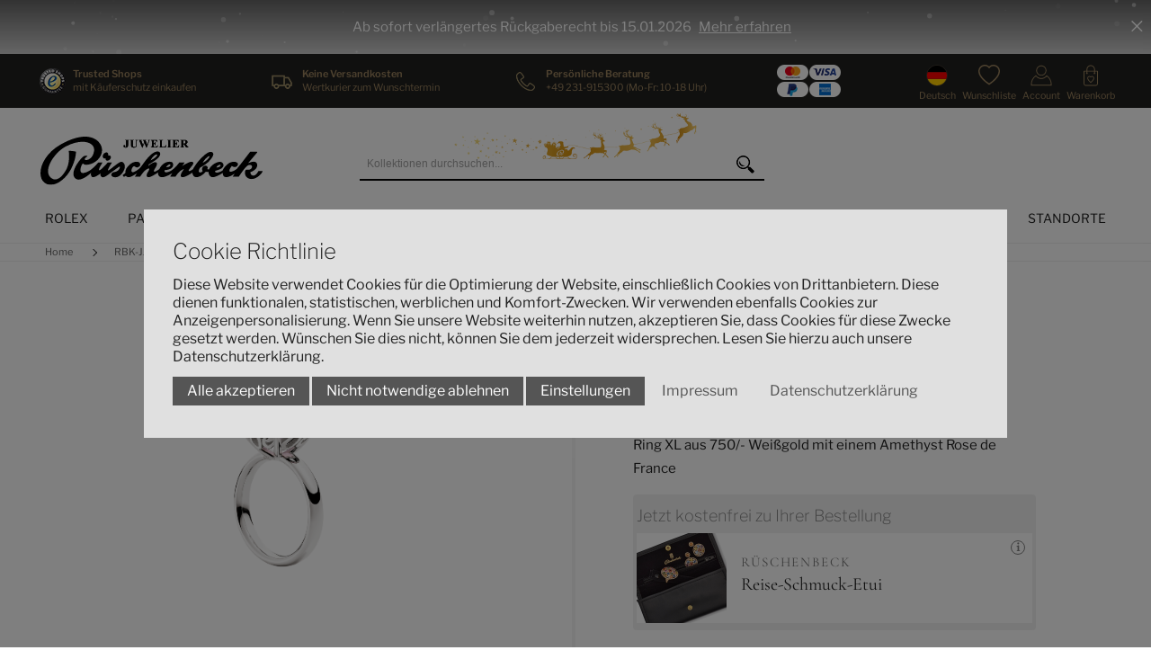

--- FILE ---
content_type: text/html; charset=UTF-8
request_url: https://www.rueschenbeck.de/just-jewels-juicy-rbk-jj-0515-9313
body_size: 63328
content:
<!DOCTYPE html>
<!--[if lt IE 7 ]> <html lang="de" id="top" class="no-js ie6"> <![endif]-->
<!--[if IE 7 ]>    <html lang="de" id="top" class="no-js ie7"> <![endif]-->
<!--[if IE 8 ]>    <html lang="de" id="top" class="no-js ie8"> <![endif]-->
<!--[if IE 9 ]>    <html lang="de" id="top" class="no-js ie9"> <![endif]-->
<!--[if (gt IE 9)|!(IE)]><!--> <html lang="de" id="top" class="no-js"> <!--<![endif]-->
<head>
<meta http-equiv="Content-Type" content="text/html; charset=utf-8" />
<title>Just Jewels Juicy | RBK-JJ-0515</title>
<meta name="description" content="Juicy von Just Jewels | Online kaufen bei Juwelier Rüschenbeck | Kostenlose Lieferung ✔ 100 % versichert ✔" />
<meta name="robots" content="INDEX,FOLLOW" />
<link rel="icon" href="https://www.rueschenbeck.de/media/favicon/default/rue-logo_32x32.jpg" type="image/x-icon" />
<link rel="shortcut icon" href="https://www.rueschenbeck.de/media/favicon/default/rue-logo_32x32.jpg" type="image/x-icon" />
<!--[if lt IE 7]>
<script type="text/javascript">
//<![CDATA[
    var BLANK_URL = 'https://www.rueschenbeck.de/js/blank.html';
    var BLANK_IMG = 'https://www.rueschenbeck.de/js/spacer.gif';
//]]>
</script>
<![endif]-->
<link rel="stylesheet" type="text/css" href="https://www.rueschenbeck.de/media/css_secure/ab6ccce53164503601845e8292c7ce88.css" />
<link rel="stylesheet" type="text/css" href="https://www.rueschenbeck.de/media/css_secure/89f013ee368bc0213d9ab94f63305520.css" media="all" />
<script type="text/javascript" src="https://www.rueschenbeck.de/media/js/79623abf8ff0acdaad0d41df94f4f0bd.js"></script>
<link rel="canonical" href="https://www.rueschenbeck.de/just-jewels-juicy-rbk-jj-0515-9313" />
<!--[if  (lte IE 8) & (!IEMobile)]>
<link rel="stylesheet" type="text/css" href="https://www.rueschenbeck.de/media/css_secure/fc3f201765ef82be885e51ff8f112427.css" media="all" />
<![endif]-->

<script type="text/javascript">
//<![CDATA[
Mage.Cookies.path     = '/';
Mage.Cookies.domain   = '.www.rueschenbeck.de';
//]]>
</script>
<meta name="viewport" content="initial-scale=1.0, width=device-width" />

<meta property="og:title" content="Just Jewels Juicy | RBK-JJ-0515" />
<meta property="og:description" content="Juicy von Just Jewels | Online kaufen bei Juwelier Rüschenbeck | Kostenlose Lieferung ✔ 100 % versichert ✔" />
<meta property="og:image" content="https://www.rueschenbeck.de/media/catalog/product/cache/1/image/9df78eab33525d08d6e5fb8d27136e95/R/-/R-G-31-2-14__0-Soldat.png" />
<meta property="og:url" content="https://www.rueschenbeck.de/just-jewels-juicy-rbk-jj-0515-9313" />
<script>
    window.dataLayer = window.dataLayer || [];
    function gtag(){dataLayer.push(arguments);}
    gtag('consent', 'default', {
        'ad_storage': 'denied',
        'ad_user_data': 'denied',
        'ad_personalization': 'denied',
        'analytics_storage': 'granted',
        'functionality_storage': 'denied',
        'personalization_storage': 'denied',
        'security_storage': 'denied'
    });
</script>
<script>var gaProperty = 'UA-115999811-1'; var disableStr = 'ga-disable-' + gaProperty; 
if (document.cookie.indexOf(disableStr + '=true') > -1) { window[disableStr] = true; }
function gaOptout() { document.cookie = disableStr + '=true; expires=Thu, 31 Dec 2099 23:59:59 UTC; path=/'; window[disableStr] = true; }</script> 
<script>(function(w,d,s,l,i){w[l]=w[l]||[];w[l].push({'gtm.start':
new Date().getTime(),event:'gtm.js'});var f=d.getElementsByTagName(s)[0],
j=d.createElement(s),dl=l!='dataLayer'?'&l='+l:'';j.async=true;j.src=
'https://www.googletagmanager.com/gtm.js?id='+i+dl;f.parentNode.insertBefore(j,f);
})(window,document,'script','dataLayer','GTM-N2JGMLH');</script>
<script type="text/javascript">
//<![CDATA[
optionalZipCountries = ["DE"];
//]]>
</script>
    <script src="https://www.google.com/recaptcha/api.js?render=6LeYidsZAAAAAFbOQjkB_fcLNJcdpS0vgBnjItGR"></script>
	<script type="text/javascript">
	if ('NodeList' in window) {
        if (!NodeList.prototype.each && NodeList.prototype.forEach) {
            NodeList.prototype.each = NodeList.prototype.forEach;
        }
    }
	</script>

<script type="text/javascript">
//<![CDATA[
enUS = {"m":{"wide":["January","February","March","April","May","June","July","August","September","October","November","December"],"abbr":["Jan","Feb","Mar","Apr","May","Jun","Jul","Aug","Sep","Oct","Nov","Dec"]}}; // en_US locale reference
Calendar._DN = ["Sonntag","Montag","Dienstag","Mittwoch","Donnerstag","Freitag","Samstag"]; // full day names
Calendar._SDN = ["So.","Mo.","Di.","Mi.","Do.","Fr.","Sa."]; // short day names
Calendar._FD = 0; // First day of the week. "0" means display Sunday first, "1" means display Monday first, etc.
Calendar._MN = ["Januar","Februar","M\u00e4rz","April","Mai","Juni","Juli","August","September","Oktober","November","Dezember"]; // full month names
Calendar._SMN = ["Jan.","Feb.","M\u00e4rz","Apr.","Mai","Juni","Juli","Aug.","Sep.","Okt.","Nov.","Dez."]; // short month names
Calendar._am = "vorm."; // am/pm
Calendar._pm = "nachm.";

// tooltips
Calendar._TT = {};
Calendar._TT["INFO"] = 'Über den Kalender';

Calendar._TT["ABOUT"] =
'DHTML Datum/Zeit Wähler\n' +
"(c) dynarch.com 2002-2005 / Author: Mihai Bazon\n" +
'Die aktuellste Version erhalten Sie hier: http://www.dynarch.com/projects/calendar/\n' +
'Veröffentlicht unter der GNU LGPL. Details erfahren Sie hier: http://gnu.org/licenses/lgpl.html.' +
'\n\n' +
'Datum Auswahl:\n' +
'- Verwenden Sie die \xab, \xbb Buttons, um das Jahr auszuwälen\n' +
'- Verwenden Sie \u2039 Buttons, um den Monat auszuwählen\n' +
'- Halten Sie für eine schnellere Auswahl den Maus-Button auf jeden der oberen Buttons.';
Calendar._TT["ABOUT_TIME"] = '\n\n' +
'Zeit-Auswahl:\n' +
'- Klicken Sie auf die gewünschten Zeiträume, um diese auszuwählen\n' +
'- oder Shift-Mausklick, um die Auswahl zu verkleinern\n' +
'- oder Mausklick und ziehen für eine schnellere Auswahl.';

Calendar._TT["PREV_YEAR"] = 'Vorheriger Jahr (Für Menü gedrückt halten)';
Calendar._TT["PREV_MONTH"] = 'Vorheriger Monat (Für Menü gedrückt halten)';
Calendar._TT["GO_TODAY"] = 'zu Heute';
Calendar._TT["NEXT_MONTH"] = 'Nächster Monat (Für Menü gedrückt halten)';
Calendar._TT["NEXT_YEAR"] = 'Nächstes Jahr (Für Menü gedrückt halten)';
Calendar._TT["SEL_DATE"] = 'Datum auswählen';
Calendar._TT["DRAG_TO_MOVE"] = 'Ziehen, um zu bewegen';
Calendar._TT["PART_TODAY"] = ' (' + "Heute" + ')';

// the following is to inform that "%s" is to be the first day of week
Calendar._TT["DAY_FIRST"] = '%s als erster Tag';

// This may be locale-dependent. It specifies the week-end days, as an array
// of comma-separated numbers. The numbers are from 0 to 6: 0 means Sunday, 1
// means Monday, etc.
Calendar._TT["WEEKEND"] = "0,6";

Calendar._TT["CLOSE"] = 'Schließen';
Calendar._TT["TODAY"] = "Heute";
Calendar._TT["TIME_PART"] = 'Drücken Sie Shift (Großschreibung), klicken oder ziehen Sie, um den Wert zu verändern';

// date formats
Calendar._TT["DEF_DATE_FORMAT"] = "%d.%m.%Y";
Calendar._TT["TT_DATE_FORMAT"] = "%e. %B %Y";

Calendar._TT["WK"] = "Woche";
Calendar._TT["TIME"] = 'Zeit:';
//]]>
</script>
<script type="text/javascript">//<![CDATA[
        var Translator = new Translate({"HTML tags are not allowed":"HTML-Tags sind nicht erlaubt","Please select an option.":"Bitte w\u00e4hlen Sie eine Option.","This is a required field.":"Dies ist ein Pflichtfeld.","Please enter a valid number in this field.":"Bitte geben Sie eine g\u00fcltige Nummer in dieses Feld ein.","The value is not within the specified range.":"Der Wert ist nicht innerhalb des erlaubten Bereichs.","Please use numbers only in this field. Please avoid spaces or other characters such as dots or commas.":"Bitte nur Ziffern in diesem Feld verwenden. Vermeiden Sie Leerzeichen oder andere Zeichen (z. B. Punkt oder Komma).","Please use letters only (a-z or A-Z) in this field.":"Bitte nur Buchstaben (a-z oder A-Z) in diesem Feld verwenden.","Please use only letters (a-z), numbers (0-9) or underscore(_) in this field, first character should be a letter.":"Bitte nur Buchstaben (a-z), Ziffern (0-9) oder Unterstriche (_) in diesem Feld verwenden, das erste Zeichen muss ein Buchstabe sein.","Please use only letters (a-z or A-Z) or numbers (0-9) only in this field. No spaces or other characters are allowed.":"Bitte nur Buchstaben (a-z oder A-Z) oder Ziffern (0-9) in diesem Feld verwenden. Leerzeichen oder andere Zeichen sind nicht erlaubt.","Please use only letters (a-z or A-Z) or numbers (0-9) or spaces and # only in this field.":"Bitte nur Buchstaben (a-z oder A-Z), Ziffern (0-9), Leerzeichen oder # f\u00fcr dieses Feld verwenden.","Please enter a valid phone number. For example (123) 456-7890 or 123-456-7890.":"Bitte geben Sie eine g\u00fcltige Telefonnummer ein. Zum Beispiel (123) 456-7890 oder 123-456-7890.","Please enter a valid fax number. For example (123) 456-7890 or 123-456-7890.":"Bitte tragen Sie eine g\u00fcltige Faxnummer ein. Zum Beispiel (123) 456-7890 oder 123-456-7890.","Please enter a valid date.":"Bitte geben Sie ein g\u00fcltiges Datum ein.","The From Date value should be less than or equal to the To Date value.":"Das Startdatum sollte vor dem oder am Enddatum liegen.","Please enter a valid email address. For example johndoe@domain.com.":"Bitte geben Sie eine g\u00fcltige E-Mail-Adresse ein. Zum Beispiel johndoe@domain.de.","Please use only visible characters and spaces.":"Bitte nur sichtbare Zeichen verwenden.","Please make sure your passwords match.":"Bitte stellen Sie sicher, dass die beiden Passw\u00f6rter identisch sind.","Please enter a valid URL. Protocol is required (http:\/\/, https:\/\/ or ftp:\/\/)":"Bitte geben Sie eine g\u00fcltige URL ein. M\u00f6gliche Protokolle (http:\/\/, https:\/\/ or ftp:\/\/)","Please enter a valid URL. For example http:\/\/www.example.com or www.example.com":"Bitte geben Sie eine g\u00fcltige URL ein. Zum Beispiel http:\/\/www.beispiel.de oder www.beispiel.de","Please enter a valid URL Key. For example \"example-page\", \"example-page.html\" or \"anotherlevel\/example-page\".":"Bitte geben Sie einen g\u00fcltigen URL-Bezeichner ein. Zum Beispiel \"beispiel-seite\", \"beispiel-seite.html\" or \"unterverzeichnis\/beispiel-seite\".","Please enter a valid XML-identifier. For example something_1, block5, id-4.":"Bitte geben Sie einen g\u00fcltigen XML-Identifizierer an. Zum Beispiel irgendetwas_1, block5, id-4.","Please enter a valid social security number. For example 123-45-6789.":"Bitte geben Sie eine g\u00fcltige Sozialversicherungsnummer ein. Zum Beispiel 123-45-6789.","Please enter a valid zip code. For example 90602 or 90602-1234.":"Bitte geben Sie eine g\u00fcltige Postleitzahl ein. Zum Beispiel 21335.","Please enter a valid zip code.":"Bitte geben Sie eine g\u00fcltige Postleitzahl ein.","Please use this date format: dd\/mm\/yyyy. For example 17\/03\/2006 for the 17th of March, 2006.":"Bitte verwenden Sie dieses Datumsformat: tt\/mm\/jjjj. Zum Beispiel 17\/03\/2006 f\u00fcr den 17. M\u00e4rz 2006.","Please enter a valid $ amount. For example $100.00.":"Bitte geben Sie einen g\u00fcltigen Betrag ein. Zum Beispiel 100,00 \u20ac.","Please select one of the above options.":"Bitte w\u00e4hlen Sie eine der oberen Optionen.","Please select one of the options.":"Bitte w\u00e4hlen Sie eine der Optionen.","Please select State\/Province.":"Bitte Land\/Bundesland w\u00e4hlen.","Please enter a number greater than 0 in this field.":"Bitte geben Sie eine Zahl gr\u00f6\u00dfer 0 in dieses Feld ein.","Please enter a number 0 or greater in this field.":"Bitte tragen Sie eine Zahl gr\u00f6\u00dfer\/gleich 0 in dieses Feld ein.","Please enter a valid credit card number.":"Bitte geben Sie eine g\u00fcltige Kreditkartennummer ein.","Credit card number does not match credit card type.":"Kreditkartennummer entspricht nicht Kreditkartentyp.","Card type does not match credit card number.":"Kreditkartenart entspricht nicht der angegeben Kreditkartennummer.","Incorrect credit card expiration date.":"Falsches Kreditkarten Ablaufdatum.","Please enter a valid credit card verification number.":"Bitte tragen Sie eine g\u00fcltige Kreditkarten-Pr\u00fcfnummer ein.","Please use only letters (a-z or A-Z), numbers (0-9) or underscore(_) in this field, first character should be a letter.":"Bitte nur Buchstaben (a-z oder A-Z), Ziffern (0-9) oder Unterstriche (_) in diesem Feld verwenden, das erste Zeichen muss ein Buchstabe sein.","Please input a valid CSS-length. For example 100px or 77pt or 20em or .5ex or 50%.":"Bitte geben Sie eine g\u00fcltige CSS-L\u00e4nge an. Beispielsweise 100px, 77pt, 20em, .5ex oder 50%.","Text length does not satisfy specified text range.":"Textl\u00e4nge ist nicht korrekt.","Please enter a number lower than 100.":"Bitte tragen Sie keine Zahl gr\u00f6\u00dfer\/gleich 100 in dieses Feld ein.","Please select a file":"Bitte w\u00e4hlen Sie eine Datei","Please enter issue number or start date for switch\/solo card type.":"Bitte geben Sie eine Vorgangsnummer oder ein Startdatum switch\/solo Karten an.","Please wait, loading...":"Bitte warten, wird geladen \u2026","This date is a required value.":"Das Datum ist eine ben\u00f6tigte Angabe.","Please enter a valid day (1-%d).":"Bitte geben Sie einen g\u00fcltigen Tag (1-%d) an.","Please enter a valid month (1-12).":"Bitte geben Sie einen g\u00fcltigen Monat (1-12) an.","Please enter a valid year (1900-%d).":"Bitte geben Sie ein g\u00fcltiges Jahr (1900-%d) an.","Please enter a valid full date":"Bitte geben Sie ein vollst\u00e4ndiges, g\u00fcltiges Datum an","Please enter a valid date between %s and %s":"Bitte geben Sie ein g\u00fcltiges Datum zwischen dem %s und %s an","Please enter a valid date equal to or greater than %s":"Bitte geben Sie ein g\u00fcltiges Datum am oder nach dem %s an","Please enter a valid date less than or equal to %s":"Bitte geben Sie ein g\u00fcltiges Datum am oder vor dem %s an","Complete":"Vollst\u00e4ndig","Add Products":"Artikel hinzuf\u00fcgen","Please choose to register or to checkout as a guest":"Bitte registrieren Sie sich, oder gehen Sie als Gast zur Kasse","Your order cannot be completed at this time as there is no shipping methods available for it. Please make necessary changes in your shipping address.":"Ihre Bestellung kann momentan nicht abgeschlossen werden, da keine Versandarten daf\u00fcr verf\u00fcgbar sind.","Please specify shipping method.":"Bitte w\u00e4hlen Sie die Versandart.","Your order cannot be completed at this time as there is no payment methods available for it.":"Ihre Bestellung kann momentan nicht abgeschlossen werden, da keine Bezahlmethoden daf\u00fcr verf\u00fcgbar sind.","Please specify payment method.":"Bitte w\u00e4hlen Sie aus, wie Sie bezahlen m\u00f6chten.","Add to Cart":"In den Warenkorb","In Stock":"Auf Lager","Out of Stock":"Nicht auf Lager","Please wait, processing your order...":"Bitte warten, w\u00e4hrend die Bestellung verarbeitet wird..."});
        //]]></script><!--link href="https://fonts.googleapis.com/css?family=Cormorant+Garamond:300,400,500" rel="stylesheet"--><style>.promise{display:none!important}</style>

<script type="text/javascript" src="https://cdn.weglot.com/weglot.min.js"></script>
<script>
    Weglot.initialize({
        api_key: 'wg_c3f97aec600922f39795294cf6d5fc125'
    });
</script>

<!--[if IE]>
<link rel="stylesheet" type="text/css" href="https://www.rueschenbeck.de/skin/frontend/rwd/rueschen-rolex/css/ieoverrides.css" media="all" />
<![endif]--></head>
<body class="catalog-product-view catalog-product-view product-just-jewels-juicy-rbk-jj-0515">
<style>
    .cmp-container{position:fixed; top:0; right:0; bottom:0; left:0; background-color:rgba(0,0,0,.5); z-index:500;}
    .cmp-container p{font-size:1rem; line-height:1.25; padding:0; margin: 0 0 .5rem 0;}
    .cmp-container li{font-size:1rem; line-height:1.25; padding:0; margin: 0 .25rem;}
    .cmp-container label{font-size:1rem; line-height:1.25; padding:.125rem 0 .125rem 1.5rem; margin: 0; font-weight:600; position: relative;}
    .cmp-container div{font-size:1rem; line-height:1.25; padding:0; margin: 0;}
    .cmp-container a{color:#666; text-decoration: none; font-size:1rem; word-wrap: break-word;}
    .cmp-container ul{list-style-position: outside; list-style-type: disc; padding: 0 0 .5rem 1.5rem; margin: 0;}
    
    .cmp-container label input{position: absolute; left:0; opacity:1; z-index: 1;top:.125rem; left:.125rem;}
    .cmp-container label input::before{content:''; position: absolute; width:1.25rem; height:1.25rem; border:thin solid #CCC; border-radius:.25rem; left:-.125rem; top:0; opacity:1; z-index: 2; background: #FFF;}
    .cmp-container label input::after{content:''; display: inline-block; transform: rotate(45deg); height: 1.563em; width: 0.75em; margin-left: 60%; border-bottom: 0.375em solid #FFF; border-right: 0.375em solid #FFF; position: absolute; left:-.125rem; top:0; font-size:.667rem; opacity: 1; z-index: 3; display:none;}
    .cmp-container label input:checked::after{display:block;}
    .cmp-container label input:checked::before{background:#28a745 }
    
    
    
    .cmp-container div.cmp-box{position:absolute; left:50%; top:50%; transform:translate(-50%,-50%); padding:1rem; background-color:#E0E0E0; width:90%; max-height: 90%; overflow-x: auto;}
    .cmp-container a.cmp-btn, .cmp-container button.cmp-btn, .cmp-container a.cmp-link{border:none; background:none; margin:0; text-decoration: none; outline: none; color:#666; line-height:1; font-size:1rem; font-weight:normal; display: block; width:100%; padding:.5rem 0; text-align: center; margin: .25rem 0;}
    .cmp-container button.cmp-accept, .cmp-container button.cmp-decline, .cmp-container button.cmp-save, .cmp-container a.cmp-pref-tog{background-color:#555; color:#FFF;}
    .cmp-container a.cmp-link{background-color:transparent; color:#555;}
    
    .cmp-container div.cmp-class{background:#FFF; margin:.5rem 0; padding:.5rem;}
    .cmp-container div.cmp-headline{font-size:1.5rem; font-weight:100; margin: 0 0 .75rem 0;}
    
    
    .cmp-container div.cmp-collapsable{display:block;}
    .cmp-container div.cmp-collapsable.-is-collapsed{display:none;}
    .cmp-container div.cmp-button-row{display:block;}
    .cmp-container div.cmp-button-row.-not-visible{display:none;}
    
    .cmp-container .cmp-content-container{background-color:#FFF; word-wrap: break-word; position: relative; padding:.5rem; max-height: 25vh; overflow:auto;}
    .cmp-container .cmp-content-container .close-container{position: fixed; width: 1em; height:1em; font-size:2rem; display: flex; justify-content: center; align-items: center; line-height: 1; right: 1rem; background-color:rgba(255,255,255,.5);}
    
    @media(min-width:64em){
        .cmp-container div.cmp-box{max-width:60rem; padding:2rem;}
        .cmp-container a.cmp-btn, .cmp-container button.cmp-btn, .cmp-container a.cmp-link{display: inline-block; width:auto; padding:.5rem 1rem;}
        .cmp-container .cmp-content-container .close-container{right:2rem;}
    }
</style>
<div class="cmp-container" id="globalCmp" data-action="" data-qs="">
    <div class="cmp-box">
        <div class="cmp-box-content">
            <div class="cmp-headline">Cookie Richtlinie</div>
            <!--div class="cmp-subline">Cookie Richtlinie</div-->
            <div class="cmp-content">
                <p>Diese Website verwendet Cookies für die Optimierung der Website, einschließlich Cookies von Drittanbietern. Diese dienen funktionalen, statistischen, werblichen und Komfort-Zwecken. Wir verwenden ebenfalls Cookies zur Anzeigenpersonalisierung. Wenn Sie unsere Website weiterhin nutzen, akzeptieren Sie, dass Cookies für diese Zwecke gesetzt werden. Wünschen Sie dies nicht, können Sie dem jederzeit widersprechen. Lesen Sie hierzu auch unsere Datenschutzerklärung.</p>
            </div>
            
            <form action="" method="post" id="cmpForm">
                <input type="hidden" name="t" value="1766620485">
                <input type="hidden" name="csr" value="1">
                <input type="hidden" name="co[]" value="1">
                
                <div class="cmp-preferences cmp-collapsable" id="cmpPref">
                    <div class="cmp-class">
                        <label>
                            <input type="checkbox" checked disabled> Technisch notwendige Cookies
                        </label>
                        <p>Wir benutzen Cookies, um die Bedienung der Website zu ermöglichen. Darüber hinaus verwenden wir Cookies, für die nach § 6 DSGVO ein berechtigtes Interesse besteht.</p>
                    </div>
                    <div class="cmp-class">
                        <label class="cmp-option" data-consent-action="marketing">
                                                        <input class="changeable" type="checkbox" name="co[]" value="2"> Personalisierte Werbung und Website-Optimierung 
                        </label>
                        <p>Wir setzen Cookies ein, denn wir möchten für Sie relevant sein. Auf dieser Datenbasis können wir Ihnen ein ideales Erlebnis auf unserer Website bieten und gemeinsam mit unseren Werbepartnern auf Sie zugeschnittene Anzeigen ausspielen. Durch die Analyse der durch die Cookies generierten Daten können wir unsere Kampagnen optimieren.</p>
                    </div>
                    <div class="cmp-class">
                        <label class="cmp-option" data-consent-action="rolex">
                                                        <input class="changeable" type="checkbox" name="co[]" value="3"> ROLEX SA (Adobe Analytics und ContentSquare)
                        </label>
                        <p>Wenn Sie den Rolex-Bereich unserer Website besuchen, gelten die Nutzungsbedingungen, Datenschutzhinweise und Cookie-Richtlinie von ROLEX SA. Mit Ihrer Einwilligung stimmen Sie folgenden Bedingungen zu:</p>
                        <ul>
                            <li>Nutzungsbedingungen: <a href="https://www.rolex.com/de/legal-notices/terms-of-use.html" target="_blank">https://www.rolex.com/de/legal-notices/terms-of-use.html</a></li>
                            <li>Datenschutzhinweise: <a href="https://www.rolex.com/de/legal-notices/privacy-notice.html" target="_blank">https://www.rolex.com/de/legal-notices/privacy-notice.html</a></li>
                            <li>Cookie-Richtlinie: <a href="https://www.rolex.com/de/legal-notices/cookies.html" target="_blank">https://www.rolex.com/de/legal-notices/cookies.html</a></li>
                        </ul>
                        <p>ROLEX SA verwendet Performance- und Tracking-Lösungen, um seine Website zu verbessern und Ihnen immer das bestmögliche, Ihren Bedürfnissen entsprechende Online-Erlebnis bieten zu können.<br>Für das Tracking des Nutzerverhaltens innerhalb des Rolex-Bereichs kommen Adobe Tag Manager, Adobe Analytics und Content Square zum Einsatz. Die entsprechenden Datenschutzhinweise finden Sie unter folgenden Links:</p>
                        <ul>
                            <li>Adobe Datenschutzhinweise: <a href="https://www.adobe.com/de/privacy/policy.html" target="_blank">https://www.adobe.com/de/privacy/policy.html</a></li>
                            <li>ContentSquare Datenschutzhinweise: <a href="https://contentsquare.com/de-de/privacy-center/" target="_blank">https://contentsquare.com/de-de/privacy-center/</a></li>
                        </ul>
                    </div>
                    
                    <div>
                        <button type="submit" class="cmp-btn cmp-save">Einstellungen speichern</button> 
                        <a href="#" class="cmp-btn cmp-pref cmp-pref-tog" data-toggle-collapse="cmpPref">Einstellungen schließen</a>
                    </div>
                </div>
                
                <div class="cmp-privacy-policy cmp-collapsable" id="cmpPrivacy">
                    <div class="cmp-content-container">
                        <a href="#" class="close-container" data-toggle-collapse="cmpPrivacy">&times;</a>
                        <style>
    h1 a, h2 a, h3 a, h4 a, h5 a, h6 a {font-size:inherit; font-family:inherit;}
    .std ul{list-style: disc inside;}
</style>
<div>
<div class="text-wrapper text3-3">
<div class="text left">
<div class="csc-header csc-header-n1">

<h1><a name="_Toc88640747">Hinweise zur  Verarbeitung personenbezogener Daten (Datenschutzhinweise)</a></h1>

<p>Herzlich willkommen im  Datenschutzbereich der Juwelier Rüschenbeck KG. Wir freuen  uns sehr über Ihr Interesse an unserem Unternehmen. Anhand dieser Datenschutzhinweise  möchten wir Sie ausführlich darüber informieren, wann wir welche Daten erheben  und wie diese verarbeitet werden.</p>
<h3><a name="_Toc88640748">Verantwortlicher</a> <strong> </strong></h3>
<p>Verantwortlicher gemäß  Art. 4 Abs. 7 EU-Datenschutz-Grundverordnung (DSGVO) ist:</p>
<p>Juwelier Rüschenbeck  KG<br>
  Westenhellweg 45<br>
  44137 Dortmund</p>
<p>Geschäftsführung:  Gerhard Rüschenbeck, Wilhelm Rüschenbeck</p>
<p>Telefon: +49 (0) 2  31-91 53 00<br>
  Fax: +49 (0) 2 31-91  53 200<br>
  E-Mail:  info@rueschenbeck.com</p>
<h3><a name="_Toc88640749">Datenschutzbeauftragter</a></h3>
<p>Unseren  Datenschutzbeauftragten erreichen Sie unter:</p>
<p>Gesellschaft für  Personaldienstleistungen mbH<br>
  Pestalozzistraße 27<br>
  34119 Kassel</p>
<p>Telefon: +49 561 220774-0 <br>
E-Mail: <a href="mailto:info@gfp24.de">datenschutz@gfp24.de</a></p>
<h3><a name="_Toc88640750">Allgemeine  Informationen zur Erhebung personenbezogener Daten</a></h3>
<p>Mit den folgenden Hinweisen informieren wir Sie transparent  über Art und Umfang der Verarbeitung personenbezogener Daten, </p>
<ul>
  <li>die im Rahmen Ihres Besuchs unserer  Website, </li>
  <li>der Nutzung unserer Online-Angebote,  </li>
  <li>externer Online-Präsenzen auf Social-Media-Plattformen  </li>
</ul>
<p>erhoben werden. </p>
<p>Gesetzliche Grundlage für unseren Datenschutz bilden  insbesondere die Vorgaben der Datenschutz-Grundverordnung DSGVO sowie die  ergänzenden Regelungen des Bundesdatenschutzgesetzes BDSG (neu).</p>
<h4><a name="_Toc88640751">Zweck / Rechtsgrundlage  der Verarbeitung</a></h4>
<p>In solchen Fällen, in  denen wir für Verarbeitungsvorgänge personenbezogener Daten Ihre Einwilligung  einholen, dient Art. 6 Abs. 1 lit. a DSGVO als Rechtsgrundlage.</p>
<p>Bei der Verarbeitung  von personenbezogenen Daten, die zur Erfüllung eines zwischen Ihnen und uns  geschlossenen Vertrages erforderlich ist, dient Art. 6 Abs. 1 lit. b DSGVO als  Rechtsgrundlage. Dies gilt auch für Verarbeitungsvorgänge, die zur Durchführung  vorvertraglicher Maßnahmen erforderlich sind.</p>
<p>Für den Fall, dass  eine Verarbeitung personenbezogener Daten zur Erfüllung einer rechtlichen  Verpflichtung erforderlich ist, der wir unterliegen, dient Art. 6 Abs. 1 lit. c  DSGVO als Rechtsgrundlage.</p>
<p>Für den Fall, dass  lebenswichtige Interessen der betroffenen Person oder einer anderen natürlichen  Person eine Verarbeitung personenbezogener Daten erforderlich machen, ist Art. 6  Abs. 1 lit. d DSGVO die Rechtsgrundlage.</p>
<p>Für den Fall, dass die  Verarbeitung von personenbezogenen Daten zur Wahrung eines berechtigten  Interesses unseres Unternehmens oder eines Dritten erforderlich ist und Ihre  Interessen, Grundrechte und Grundfreiheiten das erstgenannte Interesse nicht  überwiegen, so ist Art. 6 Abs. 1 lit. f DSGVO die Rechtsgrundlage für die  Verarbeitung.</p>
<h4><a name="_Toc88640752">Weitergabe personenbezogener  Daten</a></h4>
<p>Wenn wir im Rahmen  unserer Verarbeitung Ihre personenbezogenen Daten an andere Stellen übermitteln  oder sie diesen gegenüber offenlegen, erfolgt dies ausschließlich auf Grundlage  einer der genannten Rechtsgrundlagen. Zu den Empfängern dieser Daten können  z.B. Zahlungsdienstleister im Rahmen der Vertragserfüllung gehören. In solchen  Fällen, in denen wir gesetzlich oder per Gerichtsbeschluss dazu verpflichtet  werden, müssen wir Ihre Daten an auskunftsberechtigte Stellen übermitteln.</p>
<p>Sofern uns bei der  Verarbeitung Ihrer Daten externe Dienstleister unterstützen (z.B. Datenanalyse,  Newsletterversand) geschieht dies im Rahmen einer Auftragsverarbeitung gemäß  Art. 28 DSGVO. Dabei schließen wir nur mit solchen Dienstleistern entsprechende  Verträge, die hinreichend Garantien dafür bieten, dass geeignete technische und  organisatorische Maßnahmen den Schutz Ihrer Daten gewährleisten.</p>
<h4><a name="_Toc88640753">Datenübermittlung  in Drittstaaten</a></h4>
<p>Eine Datenübermittlung  in Drittländer findet nicht statt.</p>
<h4><a name="_Toc88640754">Speicherung  der Daten</a></h4>
<p>Sobald der jeweilige  Zweck für die Speicherung entfällt, werden wir Ihre personenbezogenen Daten  löschen oder sperren. Eine Speicherung Ihrer personenbezogenen Daten wird  darüber hinaus nur dann erfolgen, wenn spezielle gesetzliche  Aufbewahrungsfristen (insbesondere handels- und steuerrechtliche  Aufbewahrungspflichten) auf nationaler oder europäischer Ebene einer Löschung  entgegenstehen. </p>
<h3><a name="_Toc88640755">Begriffsbestimmungen</a></h3>
<p>Unsere  Datenschutzhinweise beruhen auf Begrifflichkeiten, die in der DSGVO verwendet  werden und dort definiert sind. Um zu gewährleisten, dass unsere  Datenschutzbestimmungen einfach lesbar und verständlich sind, möchten wir vorab  die wichtigsten Begriffe erläutern. </p>
<h4><a name="_Toc88640756">Personenbezogene  Daten</a></h4>
<p>&bdquo;Personenbezogene  Daten&ldquo; sind alle Informationen, die sich auf eine identifizierte oder  identifizierbare natürliche Person (im Folgenden &bdquo;betroffene Person&ldquo;) beziehen.  Als identifizierbar wird eine natürliche Person angesehen, die direkt oder  indirekt, insbesondere mittels Zuordnung zu einer Kennung wie einem Namen, zu  einer Kennnummer, zu Standortdaten, zu einer Online-Kennung oder zu einem oder  mehreren besonderen Merkmalen, die Ausdruck der physischen, physiologischen,  genetischen, psychischen, wirtschaftlichen, kulturellen oder sozialen Identität  dieser natürlichen Person sind, identifiziert werden kann.</p>
<h4><a name="_Toc88640757">Verarbeitung</a></h4>
<p>&bdquo;Verarbeitung&ldquo; ist  jeder mit oder ohne Hilfe automatisierter Verfahren ausgeführte Vorgang oder  jede solche Vorgangsreihe im Zusammenhang mit personenbezogenen Daten wie das  Erheben, das Erfassen, die Organisation, das Ordnen, die Speicherung, die  Anpassung oder Veränderung, das Auslesen, das Abfragen, die Verwendung, die  Offenlegung durch Übermittlung, Verbreitung oder eine andere Form der  Bereitstellung, den Abgleich oder die Verknüpfung, die Einschränkung, das  Löschen oder die Vernichtung.</p>
<h4><a name="_Toc88640758">Verantwortlicher</a></h4>
<p>&bdquo;Verantwortlicher&ldquo; ist  die natürliche oder juristische Person, Behörde, Einrichtung oder andere  Stelle, die allein oder gemeinsam mit anderen über die Zwecke und Mittel der  Verarbeitung von personenbezogenen Daten entscheidet. Sind die Zwecke und  Mittel dieser Verarbeitung durch das Unionsrecht oder das Recht der  Mitgliedstaaten vorgegeben, so kann der Verantwortliche beziehungsweise können  die bestimmten Kriterien seiner Benennung nach dem Unionsrecht oder dem Recht  der Mitgliedstaaten vorgesehen werden.</p>
<h4><a name="_Toc88640759">Pseudonymisierung</a></h4>
<p>&bdquo;Pseudonymisierung&ldquo;  ist die Verarbeitung personenbezogener Daten in einer Weise, auf welche die  personenbezogenen Daten ohne Hinzuziehung zusätzlicher Informationen nicht mehr  einer spezifischen betroffenen Person zugeordnet werden können, sofern diese  zusätzlichen Informationen gesondert aufbewahrt werden und technischen und  organisatorischen Maßnahmen unterliegen, die gewährleisten, dass die  personenbezogenen Daten nicht einer identifizierten oder identifizierbaren  natürlichen Person zugewiesen werden.</p>
<h4><a name="_Toc88640760">Auftragsverarbeiter</a></h4>
<p>&bdquo;Auftragsverarbeiter&ldquo;  ist eine natürliche oder juristische Person, Behörde, Einrichtung oder andere  Stelle, die personenbezogene Daten im Auftrag des Verantwortlichen verarbeitet.</p>
<h4><a name="_Toc88640761">Empfänger</a></h4>
<p>&bdquo;Empfänger&ldquo; ist eine  natürliche oder juristische Person, Behörde, Einrichtung oder andere Stelle,  der personenbezogene Daten offengelegt werden, unabhängig davon, ob es sich bei  ihr um einen Dritten handelt oder nicht. Behörden, die im Rahmen eines  bestimmten Untersuchungsauftrags nach dem Unionsrecht oder dem Recht der  Mitgliedstaaten möglicherweise personenbezogene Daten erhalten, gelten jedoch  nicht als Empfänger.</p>
<h4><a name="_Toc88640762">Dritter</a></h4>
<p>&bdquo;Dritter&ldquo; ist eine  natürliche oder juristische Person, Behörde, Einrichtung oder andere Stelle,  außer der betroffenen Person, dem Verantwortlichen, dem Auftragsverarbeiter und  den Personen, die unter der unmittelbaren Verantwortung des Verantwortlichen  oder des Auftragsverarbeiters befugt sind, die personenbezogenen Daten zu  verarbeiten.</p>
<h4><a name="_Toc88640763">Einwilligung</a></h4>
<p>&bdquo;Einwilligung&ldquo; ist  jede von der betroffenen Person freiwillig für den bestimmten Fall in  informierter Weise und unmissverständlich abgegebene Willensbekundung in Form  einer Erklärung oder einer sonstigen eindeutigen bestätigenden Handlung, mit  der die betroffene Person zu verstehen gibt, dass sie mit der Verarbeitung der  sie betreffenden personenbezogenen Daten einverstanden ist.</p>
<h4><a name="_Toc88640764">Profiling</a></h4>
<p>&bdquo;Profiling&ldquo; ist jede  Art der automatisierten Verarbeitung personenbezogener Daten, die darin  besteht, dass diese personenbezogenen Daten verwendet werden, um bestimmte  persönliche Aspekte, die sich auf eine natürliche Person beziehen, zu bewerten,  insbesondere, um Aspekte bezüglich Arbeitsleistung, wirtschaftlicher Lage,  Gesundheit, persönlicher Vorlieben, Interessen, Zuverlässigkeit, Verhalten,  Aufenthaltsort oder Ortswechsel dieser natürlichen Person zu analysieren oder  vorherzusagen.</p>
<h2><a name="_Toc88640765">Betroffenenrechte</a></h2>
<p>Durch die Verarbeitung  personenbezogener Daten ergeben sich für Sie als betroffene natürliche Person  Rechte, die Sie uns gegenüber jederzeit ausüben können. Diese sind:</p>
<ul>
  <li>Recht auf  Widerruf einer datenschutzrechtlichen Einwilligungserklärung gemäß Art. 7 Abs.  3 DSGVO</li>
  <li>Recht auf  Auskunft über Ihre bei uns gespeicherten personenbezogenen Daten gemäß Art. 15  DSGVO </li>
  <li>Recht auf  Berichtigung unrichtiger oder auf Vervollständigung unvollständiger Daten gemäß  Art. 16 DSGVO</li>
  <li>Recht auf  Löschung Ihrer bei uns gespeicherten Daten gemäß Art. 17 DSGVO </li>
  <li>Recht auf  Einschränkung der Verarbeitung Ihrer Daten gemäß Art. 18 DSGVO</li>
  <li>Recht auf  Datenübertragbarkeit gemäß Art. 20 DSGVO</li>
  <li>Widerspruchsrecht  gemäß Art. 21 DSGVO</li>
  <li>Automatisierte  Entscheidungen im Einzelfall einschließlich Profiling gemäß Art. 22 DSGVO.</li>
</ul>
<h4><a name="_Toc88640766">Recht auf  Auskunft</a></h4>
<p>Sie haben das Recht  von uns zu erfahren, ob und – wenn ja – welche personenbezogenen Daten wir von  Ihnen verarbeiten sowie von uns Kopien Ihrer personenbezogenen Daten zu  verlangen. Bitte beachten Sie, dass Ihr Auskunftsrecht unter bestimmten  Umständen gemäß den gesetzlichen Vorschriften eingeschränkt sein kann.</p>
<h4><a name="_Toc88640767">Recht auf  Berichtigung</a></h4>
<p>Sollten die Sie  betreffenden Angaben nicht (mehr) zutreffend sein, haben Sie das Recht,  unverzüglich die Berichtigung der Sie betreffenden unrichtigen personenbezogenen  Daten und ggf. die Vervollständigung unvollständiger personenbezogener Daten zu  verlangen.</p>
<h4><a name="_Toc88640768">Recht auf  Löschung</a></h4>
<p>Sie haben nach Maßgabe  der gesetzlichen Vorgaben das Recht, zu verlangen, dass Sie betreffende Daten  unverzüglich gelöscht werden, z.B. wenn die Daten für die verfolgten Zwecke  nicht mehr benötigt werden und die gesetzlichen Aufbewahrungs- und Archivvorschriften  einer Löschung nicht entgegenstehen.</p>
<h4><a name="_Toc88640769">Recht auf  Einschränkung der Verarbeitung</a></h4>
<p>Sie haben im Rahmen  der Vorgaben des Art. 18 DSGVO das Recht, eine Einschränkung der Verarbeitung  der Sie betreffenden Daten zu verlangen, z.B. wenn Sie Widerspruch gegen die  Verarbeitung eingelegt haben, für die Dauer der Prüfung, ob dem Widerspruch  statt gegeben werden kann.</p>
<h4><a name="_Toc88640770">Recht auf  Datenübertragbarkeit</a></h4>
<p>Sie haben das Recht,  Daten, die Sie uns bereitgestellt haben, an sich oder an einen Dritten in einem  gängigen, maschinenlesbaren Format aushändigen zu lassen. Sofern Sie die  direkte Übertragung der Daten an einen anderen Verantwortlichen verlangen,  erfolgt dies nur, soweit es technisch machbar ist.</p>
<h4><a name="_Toc88640771">Recht auf  Widerruf einer datenschutzrechtlichen Einwilligungserklärung</a></h4>
<p>Sofern die  Verarbeitung Ihrer personenbezogenen Daten auf einer uns erteilten Einwilligung  beruht, haben Sie jederzeit das Recht, diese Einwilligung zu widerrufen. Durch  den Widerruf wird die Rechtmäßigkeit, der aufgrund der Einwilligung bis zum  Widerruf erfolgten Verarbeitung, nicht berührt.</p>
<p>Ihren Widerruf richten  Sie formlos an Juwelier Rüschenbeck KG, Westenhellweg 45, 44137 Dortmund,  E-Mail: info@rueschenbeck.com, Telefon: +49 (0) 2 31-91 53 00, Fax: +49 (0) 2  31-91 53 200. Wir möchten darauf hinweisen, dass Ihr Widerspruch auch in  weiteren Verfahren erfolgen kann bzw. technisch bedingt erfolgen muss. Weitere  Informationen hierzu finden Sie jeweils in den beschriebenen Diensten.</p>
<h4><a name="_Toc88640772">Widerspruchsrecht  zur Verarbeitung</a></h4>
<p>Unter den  Voraussetzungen des Art. 21 Abs. 1 DSGVO kann einer Datenverarbeitung auf  Grundlage von Art. 6 Abs. 1 lit. e oder f DSGVO aus Gründen, die sich aus der  besonderen Situation Ihrerseits ergeben, widersprochen werden. Dies gilt auch  für ein auf diese Bestimmungen gestütztes Profiling. Wenn Sie von Ihrem  Widerspruchsrecht Gebrauch machen, werden wir Ihre betroffenen  personenbezogenen Daten nicht mehr verarbeiten, es sei denn, wir können  zwingende schutzwürdige Gründe für die Verarbeitung nachweisen, die Ihren  Interessen, Rechten und Freiheiten überwiegen, oder die Verarbeitung dient der  Geltendmachung, Ausübung oder Verteidigung von Rechtsansprüchen. </p>
<p>Ihren Widerspruch  richten Sie formlos an Juwelier Rüschenbeck KG, Westenhellweg 45, 44137  Dortmund, E-Mail: info@rueschenbeck.com, Telefon: +49 (0) 2 31-91 53 00, Fax:  +49 (0) 2 31-91 53 200. Wir möchten darauf hinweisen, dass Ihr Widerspruch auch  in weiteren Verfahren erfolgen kann bzw. technisch bedingt erfolgen muss.  Weitere Informationen hierzu finden Sie jeweils in den beschriebenen Diensten.</p>
<h4><a name="_Toc88640773">Beschwerderecht  bei der Datenschutzbehörde</a></h4>
<p>Sie haben gemäß Art.  77 DSGVO das Recht, sich bei der Aufsichtsbehörde zu beschweren, wenn Sie der  Ansicht sind, dass die Verarbeitung Ihrer personenbezogenen Daten nicht  rechtmäßig erfolgt. Die Anschrift der für unser Unternehmen zuständigen  Aufsichtsbehörde lautet:  </p>
<p>Landesbeauftragte für  Datenschutz und Informationsfreiheit Nordrhein-Westfalen<br>
  Postfach 20 04 44<br>
  40102 Düsseldorf</p>
<p>Telefon: 0211/38424-0<br>
  Fax: 0211/38424-999 <br>
  E-Mail: poststelle@ldi.nrw.de</p>
<h4><a name="_Toc88640774">Automatische  Entscheidung im Einzelfall einschließlich Profiling</a></h4>
<p>Sie haben das Recht,  nicht einer ausschließlich auf einer automatisierten Verarbeitung –  einschließlich Profiling – beruhenden Entscheidung unterworfen zu werden, die  Ihnen gegenüber rechtliche Wirkung entfaltet oder Sie in ähnlicher Weise  erheblich beeinträchtigt.</p>
<h2><a name="_Toc88640775">Nutzung  Online-Angebote</a></h2>
<p>Im Folgenden  informieren wir Sie, wann und in welchem Zusammenhang bei der Nutzung unserer  Online-Angebote Daten verarbeitet werden.</p>
<h4><a name="_Toc88640776">Erhebung  personenbezogener Daten bei Besuch unserer Website</a></h4>
<p>Bei der ausschließlich  informatorischen Nutzung der Website, also wenn Sie sich nicht registrieren  oder uns anderweitig Informationen übermitteln, erheben wir nur die  personenbezogenen Daten, die Ihr Browser an unseren Server übermittelt. Wenn  Sie unsere Website betrachten, erheben wir die unten genannten Daten. Diese  sind technisch erforderlich, um Ihnen unsere Website anzuzeigen und die  Stabilität und Sicherheit der Darstellung zu gewährleisten (Rechtsgrundlage ist  Art. 6 Abs. 1 S. 1 lit. f DSGVO):</p>
<ul>
  <li>IP-Adresse</li>
  <li>Datum und  Uhrzeit der Anfrage</li>
  <li>Zeitzonendifferenz  zur Greenwich Mean Time (GMT)</li>
  <li>Inhalt der  Anforderung (konkrete Seite)</li>
  <li>Zugriffsstatus  / HTTP-Statuscode</li>
  <li>jeweils  übertragene Datenmenge</li>
  <li>Website,  von der die Anforderung kommt</li>
  <li>User Agent</li>
</ul>
<h4><a name="_Toc88640777">Einsatz von  Cookies</a></h4>
<p>Zusätzlich zu den  zuvor genannten Daten werden bei Ihrer Nutzung unserer Website Cookies auf  Ihrem Endgerät (z.B. PC, Laptop, Smartphone) abgelegt. Bei Cookies handelt es  sich um kleine Textdateien, die auf Ihrem Endgerät dem von Ihnen verwendeten  Browser zugeordnet gespeichert werden und durch welche der Stelle, die das  Cookie setzt (hier durch uns), bestimmte Informationen zufließen. Cookies können  keine Programme ausführen oder Schadprogramme auf Ihre Endgeräte übertragen.  Sie dienen dazu, das Onlineangebot insgesamt nutzerfreundlicher und effektiver  zu machen.</p>
<p>Diese Website nutzt  folgende Arten von Cookies, deren Umfang und Funktionsweise im Folgenden  erläutert werden:</p>
<h4><a name="_Toc88640778">Transiente  Cookies</a></h4>
<p>Transiente Cookies  werden automatisiert gelöscht, wenn Sie den Browser schließen. Dazu zählen  insbesondere die Session-Cookies. Diese speichern eine sogenannte Session-ID,  mit welcher sich verschiedene Anfragen Ihres Browsers der gemeinsamen Sitzung  zuordnen lassen. Dadurch kann Ihr Rechner wiedererkannt werden, wenn Sie auf  unsere Website zurückkehren. Die Session-Cookies werden gelöscht, wenn Sie sich  ausloggen oder den Browser schließen.</p>
<h4><a name="_Toc88640779">Persistente  Cookies</a></h4>
<p>Persistente Cookies  werden automatisiert nach einer vorgegebenen Dauer gelöscht, die sich je nach  Cookie unterscheiden kann. Sie können die Cookies in den  Sicherheitseinstellungen Ihres Browsers jederzeit löschen.</p>
<p>Wir setzen auf unserer  Website Cookies ein, die von uns als Websitebetreiber generiert sind und die für  die vollumfängliche Funktion und Darstellung unseres Angebots auf der Website  notwendig sind. Diese Cookies nutzen wir aus berechtigtem Interesse nach Art. 6  Abs. 1 lit. f DSGVO zur Sicherstellung unseres Online-Angebotes.</p>
<p>Neben den von uns als  Verantwortlicher gesetzten Cookies kommen auch solche Cookies zum Einsatz, die  von anderen Anbietern angeboten werden. Diese Cookies verarbeiten wir aufgrund  Ihrer Einwilligung nach Art. 6 Abs. 1 lit. a DSGVO oder aufgrund unseres  berechtigten Interesses nach Art. 6 Abs. 1 lit. f DSGVO. Weiterführende  Informationen über den Einsatz sowie über die Zusammenarbeit mit externen  Dienstleistern finden Sie innerhalb der Datenschutzinformationen der jeweiligen  Online-Angebote.</p>
<p>Sie können Ihre  Browser-Einstellung entsprechend Ihren Wünschen konfigurieren und z.B. die  Annahme von Cookies externer Anbieter oder auch alle Cookies ablehnen. Wir  weisen Sie jedoch darauf hin, dass Sie dadurch eventuell nicht alle Funktionen  dieser Website werden nutzen können. Haben Sie der Annahme von Cookies zugestimmt und möchten dem für die  Zukunft widersprechen, können Sie die gespeicherten Cookies in den  Einstellungen Ihres verwendeten Browsers löschen.</p>
    
    <h4>Rolex Bereich</h4>
    <p>Wenn Sie den Rolex Bereich unserer Website besuchen, werden einige Cookies von ROLEX SA kontrolliert. In diesem Fall gilt die folgende <a href="https://www.rolex.com/de/legal-notices/cookies.html" target="_blank">Cookie-Richtlinie</a>: <a href="https://www.rolex.com/de/legal-notices/cookies.html" target="_blank">https://www.rolex.com/de/legal-notices/cookies.html</a></p>
    
<h4><a name="_Toc88640780">Cookie-Einstellungen  in Webbrowsern</a></h4>
<p>Webbrowser können so  eingestellt werden, dass sie Sie beim Setzen von Cookies benachrichtigen oder  Cookies generell oder teilweise abgelehnt bzw. deaktiviert werden. Durch  Deaktivieren und Löschen aller Cookies können Sie auch eine vorher erteilte  Einwilligung widerrufen. Deaktivieren oder schränken Sie Cookies mithilfe Ihres  Browsers ein, können gegebenenfalls verschiedene Funktionen auf unserer Website  für Sie nicht angeboten werden. Sie können mithilfe Ihres Webbrowsers  gespeicherte Cookies jederzeit löschen, auch automatisiert.</p>
<p>Über die folgenden  Links können Sie sich über diese Möglichkeit für die am meisten verwendeten  Browser informieren:</p>
<p>Mozilla Firefox: <a href="https://support.mozilla.org/de/kb/cookies-informationen-websites-auf-ihrem-computer">https://support.mozilla.org/de/kb/cookies-informationen-websites-auf-ihrem-computer</a></p>
<p>Google Chrome: <a href="https://support.google.com/chrome/bin/answer.py?hl=de&answer=95647">https://support.google.com/chrome/bin/answer.py?hl=de&amp;answer=95647</a></p>
<p>Apple Safari: <a href="https://support.apple.com/de-de/guide/safari/sfri11471/mac">https://support.apple.com/de-de/guide/safari/sfri11471/mac</a> </p>
<p>Microsoft Internet Explorer: <a href="https://support.microsoft.com/de-de/help/17442/windows-internet-explorer-delete-manage-cookies">https://support.microsoft.com/de-de/help/17442/windows-internet-explorer-delete-manage-cookies</a></p>
<p>Microsoft Edge: <a href="https://support.microsoft.com/de-de/help/4027947/microsoft-edge-delete-cookies">https://support.microsoft.com/de-de/help/4027947/microsoft-edge-delete-cookies</a></p>
<p>Opera: <a href="https://help.opera.com/de/latest/web-preferences/">https://help.opera.com/de/latest/web-preferences/</a></p>
<p>Wurden keine  Einschränkungen der Cookie-Einstellungen vorgenommen, verbleiben Cookies,  welche die erforderlichen technischen Funktionen ermöglichen und sicherstellen  sollen, bis zum Schließen des Browsers auf Ihrem Endgerät, andere Cookies  können länger auf Ihrem Endgerät verbleiben. Die genauen Cookie-Laufzeiten  werden Ihnen unter Cookie-Einstellungen angezeigt.</p>
<h4><a name="_Toc88640781">SSL- BZW. TLS-  Verschlüsselung</a></h4>
<p>Unsere Website  verwendet zur Sicherheit und zum Schutz bei Übertragung vertraulicher Inhalte  die TLS-Verschlüsselung (ehemals SSL). Bestellungen oder Kontaktanfragen, die  Sie an uns senden, erfolgen somit per Transportverschlüsselung. Diese erkennen  Sie, je nach Browser-Typ, entweder am Schloss-Symbol und/oder am  https-Protokoll in der Adresszeile.</p>
<h3><a name="_Toc88640782">Kontaktaufnahme</a></h3>
<h4><a name="_Toc88640783">Kontaktformular</a></h4>
<p>Bei Ihrer  Kontaktaufnahme mit uns über ein Kontaktformular werden die von Ihnen  mitgeteilten Daten (Ihre E-Mail-Adresse,  ggf. Ihr Name und Ihre Telefonnummer) von uns gespeichert, um Ihrer Anfrage nachzukommen. Die Verarbeitung der  in das Kontaktformular eingegebenen Daten erfolgt  auf Grundlage Ihrer Einwilligung gemäß Art. 6 Abs. 1 lit. a DSGVO. Sofern Ihre  Kontaktanfrage mit der Vertragserfüllung oder der Durchführung vorvertraglicher  Maßnahmen zusammenhängt, verarbeiten wir Ihre Daten auf Grundlage von Art. 6  Abs. 1. lit. b DSGVO. Die in diesem Zusammenhang anfallenden Daten löschen wir,  nachdem die Speicherung nicht mehr erforderlich ist oder schränken die  Verarbeitung ein, falls gesetzliche Aufbewahrungspflichten bestehen. Sie können  diese Einwilligung jederzeit widerrufen. Die Rechtmäßigkeit der bis zum  Widerruf erfolgten Datenverarbeitungsvorgänge bleibt vom Widerruf unberührt.</p>
<h4><a name="_Toc88640784">Anfrage per E-Mail,  Telefon, Telefax</a></h4>
<p>Bei Ihrer  Kontaktaufnahme mit uns per E-Mail, Telefon oder Telefax, werden die von Ihnen  mitgeteilten personenbezogenen Daten (Ihre  E-Mail-Adresse, ggf. Ihr Name und Ihre Telefonnummer) von uns gespeichert, um Ihr Anliegen zu  bearbeiten. Diese Daten geben wir nicht ohne Ihre Einwilligung weiter.</p>
<p>Die Datenverarbeitung  erfolgt auf Grundlage von Art. 6 Abs. 1 lit. b DSGVO, sofern Ihre Anfrage mit  der Vertragserfüllung zusammenhängt oder zur Durchführung vorvertraglicher  Maßnahmen erforderlich ist. In allen übrigen Fällen verarbeiten wir Ihre Daten  auf Grundlage Ihrer Einwilligung nach Art. 6 Abs. 1 lit. a DSGVO und/oder  aufgrund unserer berechtigten Interessen nach Art. 6 Abs. 1 lit. f DSGVO. Unser  berechtigtes Interesse liegt insbesondere in der effektiven Bearbeitung Ihres  Anliegens.</p>
<p>Die von Ihnen an uns  per Kontaktanfragen übersandten Daten verbleiben bei uns, bis Sie uns zur  Löschung auffordern, Ihre Einwilligung zur Speicherung widerrufen oder der  Zweck für die Datenspeicherung entfällt (z.B. nach abgeschlossener Bearbeitung  Ihres Anliegens). Zwingende gesetzliche Bestimmungen – insbesondere gesetzliche  Aufbewahrungsfristen – bleiben unberührt.</p>
<h3><a name="_Toc88640785">Online-Shop</a></h3>
<p>Für den Erwerb unserer  Produkte bieten wir Ihnen einen Online-Shop an. In diesem Zusammenhang  verarbeiten wir Ihre personenbezogenen Daten auf Grundlage des Art. 6 Abs. 1  lit. b DSGVO. Für die Abwicklung der Verträge notwendige Pflichtangaben sind  gesondert markiert, weitere Angaben sind freiwillig. Zu den für den Abschluss,  zur Durchführung oder zur Beendigung eines Vertrages erforderlichen Daten  zählen:</p>
<ul>
  <li>Vorname, Nachname</li>
  <li>Rechnungs- und Lieferanschrift</li>
  <li>E-Mail-Adresse</li>
  <li>Rechnungs- und Bezahldaten</li>
</ul>
<p>Soweit wir Ihre  Kontaktdaten nicht für werbliche Zwecke nutzen, speichern wir die für die  Vertragsabwicklung erhobenen Daten bis zum Ablauf der gesetzlichen Vorgaben.  Aufbewahrungsfristen aus dem Handels- und Steuerrecht verpflichten uns, die  erforderlichen Informationen für die Dauer von zehn Jahren (nach  Vertragsschluss) zu speichern.</p>
<p>Im Rahmen der  Bestellabwicklung geben wir Ihre erforderlichen Daten (Anrede, Vor- und Nachname, Anschrift) zum Zwecke der  Vertragserfüllung (Art. 6 Abs. 1 lit. b DSGVO) gegebenenfalls an folgende  Dritte weiter, die diese Daten für die Durchführung und Auslieferung der  Bestellung verwenden. Bei den genannten Dritten handelt es sich um Logistikdienstleister. Sofern Sie im  Bestellprozess Ihre ausdrückliche Einwilligung erteilt haben, übermitteln wir  zudem Ihre Telefonnummer vor  der Zustellung der Ware gemäß Art. 6 Abs. 1 lit. a DSGVO zum Zwecke  Sendungsverfolgung an den Versanddienstleister.</p>
<p>Die Einwilligung kann jederzeit  mit Wirkung für die Zukunft gegenüber dem oben bezeichneten Verantwortlichen oder  gegenüber dem Servicedienstleister widerrufen werden.</p>
<p>DHL / Deutsche Post AG,  Charles-de-Gaulle-Straße 20, 53113 Bonn. Nähere Informationen zur Verarbeitung  finden Sie in den Datenschutzhinweisen unter <a href="https://www.deutschepost.de/de/d/deutsche-post-direkt/deutsche-post-direkt-datenschutz.html">https://www.deutschepost.de/de/d/deutsche-post-direkt/deutsche-post-direkt-datenschutz.html</a>.</p>
<p>GO! Express  &amp; Logistics Deutschland GmbH, Brühler Str. 9, 53119 Bonn. Nähere Informationen zur Verarbeitung finden Sie in  den Datenschutzhinweisen unter <a href="https://www.general-overnight.com/deu_de/datenschutz.html">https://www.general-overnight.com/deu_de/datenschutz.html</a>.</p>
<p>Janus-Trans e.K.,  Schützenstr. 32, 01683 Nossen. Nähere Informationen zur Verarbeitung finden Sie  in den Datenschutzhinweisen unter <a href="https://www.janus-trans.de/index.php%3Fid=23.html">https://www.janus-trans.de/index.php%3Fid=23.html</a>. </p>
<h3><a name="_Toc88640786">Kundenkonto / Registrierung</a></h3>
<p>Sie können freiwillig  ein Kundenkonto anlegen, durch das wir Ihre Daten für spätere weitere Einkäufe  speichern können. Bei Anlegung eines Accounts werden die von Ihnen angegebenen  Daten widerruflich gespeichert. Gleichzeitig speichern wir das Datum und Uhrzeit  Ihrer Registrierung. Eine Weitergabe dieser Daten an Dritte erfolgt nicht.</p>
<p>Rechtsgrundlage für  die Verarbeitung der Daten ist bei Vorliegen Ihrer Einwilligung Art. 6 Abs. 1  lit. a DSGVO. Dient die Registrierung der Erfüllung eines Vertrages, dessen Vertragspartei  Sie sind oder der Durchführung vorvertraglicher Maßnahmen, so ist zusätzliche  Rechtsgrundlage für die Verarbeitung der Daten Art. 6 Abs. 1 lit. b DSGVO.</p>
<p>Zusätzlich zu den bei  einer Bestellung abgefragten Daten müssen Sie für die Einrichtung eines  Kundenkontos ein selbstgewähltes Passwort angeben. Dieses dient zusammen mit  Ihrer E-Mail-Adresse für den Zugang zu Ihrem Kundenkonto. Ihre persönlichen  Zugangsdaten behandeln Sie bitte vertraulich und machen diese insbesondere  keinem unbefugten Dritten zugänglich. </p>
<p>Ihre Daten werden nur  solange verwendet, wie es für die bestehende Kundenbeziehung erforderlich ist.  Zudem können Sie in Ihrem Kundenkonto die zu Ihnen gespeicherten Daten  jederzeit einsehen und ändern. Sie haben jederzeit die Möglichkeit, Ihr  Nutzerkonto zu kündigen. In diesem Fall werden Ihre Daten gelöscht, es sei denn  wir sind aufgrund handels- und steuerrechtlicher Vorgaben zur Aufbewahrung  verpflichtet.</p>
<h3><a name="_Toc88640787">Bezahlsysteme /  Bonitätsprüfung / Betrugsprävention</a></h3>
<p>In unserem Online-Shop  können Sie zwischen unterschiedlichen Zahlarten auswählen. Hierfür erheben wir  die jeweiligen zahlungsrelevanten Daten, um Ihre Bestellung sowie die Zahlungsabwicklung  durchführen zu können. Außerdem wird aus technischer Notwendigkeit sowie zur  rechtlichen Absicherung Ihre IP-Adresse verarbeitet.</p>
<p>Bestimmte  personenbezogene Daten (Pflichtangaben), ohne die wir den Vertrag nicht  durchführen können, werden, je nach gewählter Zahlungsart, zur  Zahlungsabwicklung an unsere Payment Dienstleister übermittelt. </p>
<p>Das von uns eingesetzte  Bezahlsystem verwendet eine TLS-Verschlüsselung zur geschützten Übertragung  Ihrer Daten.</p>
<h4><a name="_Toc88640788">Kreditkartenzahlung</a></h4>
<p>Bei Zahlung mit  Kreditkarte werden Sie auf die Webseite des jeweiligen Kreditkartenunternehmens  weitergeleitet, um dort Ihre zur Kreditkartenzahlung notwendigen Daten wie  hinterlassen.</p>
<p>Wie bei  Kreditkartenzahlungen üblich, werden die Angaben zur Kreditkarte überprüft  sowie eine Autorisierung durch das jeweilige Kreditkartenunternehmen  durchgeführt.</p>

<h4><a name="_Toc88640789">Vorauskasse</a></h4>
<p>Im Falle einer  Vorauskassenzahlung erhalten Sie vorab eine Bestellbestätigung. Sobald diese  von Ihnen auf das angegebene Bankkonto überwiesen und der Rechnungsbetrag dort  verbucht wurde, liefern wir die bestellten Artikel inkl. Rechnung unverzüglich  aus.</p>
<h4><a name="_Toc88640790">PayPal</a></h4>
<p>PayPal ist ein  Unternehmen der PayPal (Europe) S.à r.l. et Cie, S.C.A. 22-24 Boulevard Royal,  L-2449 Luxembourg. Wählen Sie während des Bestellvorgangs in unserem  Online-Shop als Zahlungsmöglichkeit &bdquo;PayPal&ldquo; aus, werden Sie automatisch auf  die Webseite von PayPal weitergeleitet, um dort die zur Zahlung notwendigen  Daten zu hinterlassen. Bei den personenbezogenen Daten handelt es sich in der  Regel um: Vorname, Nachname, Adresse,  E-Mail-Adresse, IP-Adresse, die zur Zahlungsabwicklung notwendig sind.  Zur Abwicklung des Kaufvertrages notwendig sind auch solche personenbezogenen  Daten, die im Zusammenhang mit der jeweiligen Bestellung stehen. </p>
<p>Die geltenden  Datenschutzbestimmungen von PayPal können unter <a href="https://www.paypal.com/de/webapps/mpp/ua/privacy-full">https://www.paypal.com/de/webapps/mpp/ua/privacy-full</a> abgerufen werden.</p>

<h4>EasyCredit</h4>
<p>easyCredit ist ein  Unternehmen der TeamBank AG Nürnberg, Beuthener Str. 25, 90471 Nürnberg. Wählen  Sie während des Bestellvorgangs in unserem Online-Shop den Ratenkauf by  easyCredit, werden Sie automatisch auf die Webseite der TeamBank AG  weitergeleitet, um dort die für den Ratenkauf notwendigen Daten zu  hinterlassen. Die TeamBank AG ermittelt aufgrund der von Ihnen übermittelten  personenbezogenen Daten die Wahrscheinlichkeit der ordnungsgemäßen Bezahlung.  Bei den an die TeamBank AG übermittelten personenbezogenen Daten handelt es  sich in der Regel um: Vorname,  Nachname, Adresse, E-Mail-Adresse, IP-Adresse, Telefonnummer,  Mobiltelefonnummer. </p>
<p>Die geltenden Datenschutzbestimmungen zum Ratenkauf by easyCredit  können unter <a href="https://www.easycredit-ratenkauf.de/wp-content/uploads/2020/04/rk_ergaenzende_datenschutzhinweise_zum_ratenkauf_by-easycredit_2.0.pdf">https://www.easycredit-ratenkauf.de/wp-content/uploads/2020/04/rk_ergaenzende_datenschutzhinweise_zum_ratenkauf_by-easycredit_2.0.pdf</a> abgerufen werden. </p>
<h3><a name="_Toc88640791">Datenverarbeitung  zu Werbezwecken</a></h3>
<p><em>Postalische Werbung und  Werbung per E-Mail (für ähnliche Produkte) nach Art. 6 Abs. 1 lit. f DSGVO –  Berechtigtes Interesse</em></p>
<h4><a name="_Toc88640792">Direktwerbung</a></h4>
<p>Werden Ihre  personenbezogenen Daten verarbeitet, um Direktwerbung zu betreiben, so haben  Sie gemäß Art. 21 Abs. 2 DSGVO das Recht, jederzeit Widerspruch gegen die  Verarbeitung Sie betreffender personenbezogener Daten zum Zwecke derartiger  Werbung einzulegen; dies gilt auch für das Profiling, soweit es mit solcher  Direktwerbung in Verbindung steht. Wenn Sie widersprechen, werden Ihre  personenbezogenen Daten anschließend nicht mehr zum Zwecke der Direktwerbung  verwendet. </p>
<h4><a name="_Toc88640793">Postalische  Werbung</a></h4>
<p>Soweit Sie mit uns  einen Vertrag abgeschlossen haben, führen wir Sie als Bestandskunde. Auf  Grundlage unseres berechtigten Interesses an personalisierter Direktwerbung  behalten wir uns vor, Ihren Vor- und  Nachnamen, Ihre postalischen Kontaktdaten und - soweit wir diese  zusätzlichen Angaben im Rahmen der Vertragsbeziehung von Ihnen erhalten haben, Ihren Titel und akademischen Grad, zu  speichern und für die Zusendung von interessanten Angeboten und Informationen  zu unseren Produkten per Briefpost zu nutzen. Die Verarbeitung von  Bestandskundendaten zu eigenen Werbezwecken bzw. zu Werbezwecken Dritter erfolgt  gemäß Art. 6 Abs. 1 lit. f DSGVO (berechtigtes Interesse).</p>
<p>Gegen die  Datenverarbeitung zu vorgenannten Zwecken können Sie jederzeit kostenfrei und  mit Wirkung für die Zukunft Widerspruch einlegen.</p>
<p>Soweit Sie Widerspruch  einlegen, werden Ihre Daten für die weitere werbliche Datenverarbeitung  gesperrt. Wir weisen darauf hin, dass es in Ausnahmefällen auch nach Eingang  Ihres Widerspruchs vorübergehend noch zu einem Versand von Werbematerial kommen  kann. Dies ist technisch durch die nötige Vorlaufzeit im Rahmen der Selektion  bedingt und bedeutet nicht, dass wir Ihren Widerspruch nicht umgesetzt haben.</p>
<h4><a name="_Toc88640794">Newsletter</a></h4>
<p>Mit Ihrer Einwilligung  können Sie unseren Newsletter abonnieren, mit dem wir Sie über aktuelle  interessante Angebote informieren. Wir berichten regelmäßig über Produktangebote unseres Sortiments,  Veranstaltungen, Sonder-Verkaufsaktionen, Tipps zu unseren Produktbereichen,  Angebote unserer Kooperationspartner.</p>
<p>Für die Anmeldung zu  unserem Newsletter verwenden wir das sog. Double-Opt-in-Verfahren. Das heißt,  dass wir Ihnen nach Ihrer Anmeldung eine E-Mail an die angegebene  E-Mail-Adresse senden, in welcher wir Sie um Bestätigung bitten, dass Sie den  Versand des Newsletters wünschen. Darüber hinaus speichern wir jeweils Ihre  eingesetzten IP-Adressen und Zeitpunkte der Anmeldung und Bestätigung. Zweck  des Verfahrens ist, Ihre Anmeldung nachweisen und ggf. einen möglichen  Missbrauch Ihrer persönlichen Daten aufklären zu können.</p>
<p>Pflichtangabe für die  Übersendung des Newsletters ist allein Ihre E-Mail-Adresse. Die Angabe  weiterer, gesondert markierter Daten ist freiwillig und wird verwendet, um Sie  persönlich ansprechen zu können. Nach Ihrer Bestätigung speichern wir Ihre  E-Mail-Adresse zum Zweck der Zusendung des Newsletters. Rechtsgrundlage ist  Art. 6 Abs. 1 lit. a DSGVO (Einwilligung).</p>
<p>Ihre Einwilligung in  die Übersendung des Newsletters können Sie jederzeit widerrufen und den  Newsletter abbestellen. Den Widerruf können Sie durch Klick auf den in jeder  Newsletter-E-Mail bereitgestellten Link erklären.</p>
<p>Wir arbeiten mit  folgendem E-Mail-Marketing Anbieter zusammen:</p>
<p><a name="_Hlk44936850">mailchimp ist ein Service des Anbieters The Rocket Science Group, LLC., 675  Ponce de Leon Ave NE, Suite 5000, Atlanta, GA 30308 USA </a></p>
<p><a name="_Hlk44936926">Datenschutzhinweise: </a><a href="https://mailchimp.com/legal/data-processing-addendum/">https://mailchimp.com/legal/data-processing-addendum/</a></p>
<p>Mit den so gewonnen  Daten erstellen wir ein Nutzerprofil, um Ihnen den Newsletter auf Ihre  individuellen Interessen zuzuschneiden. Dabei erfassen wir, wann Sie unsere  Newsletter lesen, welche Links Sie in diesen anklicken und folgern daraus Ihre  persönlichen Interessen. </p>
<p>Sie können diesem  Tracking jederzeit widersprechen, indem Sie den gesonderten Link (unsubscribe),  der in jeder E-Mail bereitgestellt wird, anklicken. Die Informationen werden  solange gespeichert, wie Sie den Newsletter abonniert haben. Nach einer  Abmeldung speichern wir die Daten rein statistisch und anonym. </p>
<h4><a name="_Toc88640795">Einbindung des  Trusted Shops Trustbadge</a></h4>
<p>Zur Anzeige unseres  Trusted Shops Gütesiegels und der gegebenenfalls gesammelten Bewertungen nach  einer Bestellung ist auf dieser Webseite das Trusted Shops Trustbadge  eingebunden.</p>
<p>Dies dient der Wahrung  unserer im Rahmen einer Interessensabwägung überwiegenden berechtigten  Interessen an einer optimalen Vermarktung durch Ermöglichung eines sicheren  Einkaufs gemäß Art. 6 Abs. 1 S. 1 lit. f DSGVO. Das Trustbadge und die damit  beworbenen Dienste sind ein Angebot der Trusted Shops GmbH, Subbelrather Str.  15C, 50823 Köln. Das Trustbadge wird im Rahmen einer Auftragsverarbeitung durch  einen CDN-Anbieter (Content-Delivery-Network) zur Verfügung gestellt. Die  Trusted Shops GmbH setzt auch Dienstleister aus den USA ein. </p>
<p>Bei dem Aufruf des  Trustbadge speichert der Webserver automatisch ein sogenanntes Server-Logfile,  das auch Ihre IP-Adresse, Datum und Uhrzeit des Abrufs, übertragene Datenmenge  und den anfragenden Provider (Zugriffsdaten) enthält und den Abruf  dokumentiert. Einzelne Zugriffsdaten werden für die Analyse von  Sicherheitsauffälligkeiten in einer Sicherheitsdatenbank gespeichert. Die  Logfiles werden spätestens 90 Tage nach Erstellung automatisch gelöscht.</p>
<p>Weitere  personenbezogene Daten werden an die Trusted Shops GmbH übertragen, wenn Sie  sich nach Abschluss einer Bestellung für die Nutzung von Trusted Shops  Produkten entscheiden oder sich bereits für die Nutzung registriert haben. Es  gilt die zwischen Ihnen und Trusted Shops getroffene vertragliche Vereinbarung.  Hierfür erfolgt eine automatische Erhebung personenbezogener Daten aus den  Bestelldaten. Ob Sie als Käufer bereits für eine Produktnutzung registriert  ist, wird anhand eines neutralen Parameters, der per kryptologischer  Einwegfunktion gehashten E-Mail-Adresse, automatisiert überprüft. Die  E-Mail-Adresse wird vor der Übermittlung in diesen für Trusted Shops nicht zu  entschlüsselnden Hash-Wert umgerechnet. Nach Überprüfung auf einen Match, wird  der Parameter automatisch gelöscht.</p>
<p>Dies ist für die  Erfüllung unserer und Trusted Shops&lsquo; überwiegender berechtigter Interessen an  der Erbringung des jeweils an die konkrete Bestellung gekoppelten  Käuferschutzes und der transaktionellen Bewertungsleistungen gem. Art. 6 Abs. 1  S. 1 lit. f DSGVO erforderlich. </p>
<p>Weitere Informationen zum Datenschutz,  auch zum Widerspruch finden Sie unter <a href="https://www.trustedshops.de/impressum/#datenschutz">https://www.trustedshops.de/impressum/#datenschutz</a>. </p>
<h2><a name="_Hlk43216965"></a><a name="_Toc88640796">Analysetools</a></h2>
<h4><a name="_Hlk43216946"></a><a name="_Toc88640797">Google Analytics</a></h4>
<p>Diese Website setzt Google Analytics, einen  Webanalysedienst der Google Inc. (&bdquo;Google&ldquo;), ein. Google Analytics verwendet  sog. &bdquo;Cookies&ldquo;. Das sind Textdateien, die auf Ihrem Computer gespeichert werden  und die eine Analyse der Verwendung der Website durch Sie ermöglichen. Die  durch das Cookie erzeugten Informationen über Ihre Nutzung dieser Website  werden in der Regel an Server von Google in den USA übertragen und dort  gespeichert. Im Falle der Aktivierung der IP-Anonymisierung (AnonymizeIP) auf  dieser Website, wird Ihre IP-Adresse von Google jedoch innerhalb von  Mitgliedstaaten der Europäischen Union oder in anderen Vertragsstaaten des  Abkommens über den Europäischen Wirtschaftsraum zuvor gekürzt. Nur in Ausnahmefällen  wird die volle IP-Adresse an Server von Google in den USA übertragen und dort  gekürzt. Im Auftrag des Betreibers dieser Website wird Google diese  Informationen verwenden, um Ihre Nutzung der Website auszuwerten, um Reports  über die Website-Aktivitäten zusammenzustellen und um weitere mit der  Website-Nutzung und der Internetnutzung verbundene Dienstleistungen gegenüber  dem Website-Betreiber zu erbringen.</p>
<p>Die im Rahmen von Google Analytics von Ihrem  Browser übermittelte IP-Adresse wird nicht mit anderen Daten von Google  zusammengeführt.</p>
<p>Diese Website verwendet Google Analytics mit  der Erweiterung &bdquo;Anonymize IP&ldquo;. Dadurch werden IP-Adressen gekürzt  weiterverarbeitet, ein Personenbezug kann damit nahezu ausgeschlossen werden.  Soweit den über Sie erhobenen Daten ein Personenbezug zukommt, werden diese  umgehend gelöscht.</p>
<p>Wir setzen Google Analytics ein, um die Nutzung  unserer Website analysieren und regelmäßig verbessern zu können. Über die  gewonnenen Statistiken können wir unser Angebot verbessern und für Sie als  Nutzer interessanter ausgestalten. Rechtsgrundlage für die Nutzung von Google  Analytics besteht in unserem berechtigten Interesse zur Produktverbesserung  gemäß Art. 6 Abs. 1 lit. f DSGVO.</p>
<p>Wir verwenden Google Analytics zudem für eine  geräteübergreifende Analyse von Besucherströmen, die über eine User-ID  durchgeführt wird. Sie können in Ihrem Kundenkonto unter &bdquo;Meine Daten&ldquo;,  &bdquo;persönliche Daten&ldquo; die geräteübergreifende Analyse Ihrer Nutzung deaktivieren.</p>
<p>Sie können die Speicherung der Cookies durch  eine entsprechende Einstellung Ihrer Browser-Software verhindern; wir weisen  Sie jedoch darauf hin, dass Sie in diesem Fall gegebenenfalls nicht sämtliche  Funktionen dieser Website vollumfänglich werden nutzen können. Sie können  darüber hinaus die Erfassung der durch das Cookie erzeugten und auf Ihre  Nutzung der Website bezogenen Daten (inkl. Ihrer IP-Adresse) an Google sowie  die Verarbeitung dieser Daten durch Google verhindern, indem sie das unter dem  folgenden Link verfügbare Browser-Plug-in herunterladen und installieren: <a href="https://tools.google.com/dlpage/gaoptout?hl=de">https://tools.google.com/dlpage/gaoptout?hl=de</a>.</p>
<p>Informationen des Drittanbieters: Google  Dublin, Google Ireland Ltd., Gordon House, Barrow Street, Dublin 4, Ireland,  Fax: +353 (1) 436 1001. Nutzerbedingungen: <a href="https://www.google.com/analytics/terms/de.html">https://www.google.com/analytics/terms/de.html</a>,  Übersicht zum Datenschutz: <a href="https://support.google.com/analytics/answer/6004245?hl=de">https://support.google.com/analytics/answer/6004245?hl=de</a> sowie  die Datenschutzerklärung: <a href="https://business.safety.google/privacy/">https://business.safety.google/privacy/</a>.</p>
<h2><a name="_Toc88640798">Tracking-Tools</a></h2>
<h4><a name="_Toc88640799">Google  reCAPTCHA</a></h4>
<p>Diese Website  verwendet den Dienst reCAPTCHA der Google Ireland Ltd., Gordon House, Barrow  Street, Dublin 4, Ireland, zur Feststellung, ob bestimmte Eingaben von Menschen  oder Computern (sogenannten Bots) ausgeführt werden. Dazu werden Handlungen der  Websitenutzer analysiert (z.B. Mausbewegungen oder Abfragen). Google erkennt  anhand der IP-Adresse des eingesetzten Endgeräts, der besuchten Website mit  CAPTCHA Funktion, des Datums und der Dauer des Besuchs und der Daten des  verwendeten Browsers und Betriebssystems den Eingabetyp. Die Datenverarbeitung  erfolgt auf Grundlage von Art. 6 Abs. 1 lit. f DSGVO. Der Websitebentreiber hat  ein berechtigtes Interesse daran, seine Webangebote vor missbräuchlicher  automatisierter Ausspähung und vor Spam zu schützen. </p>
<p>Im Rahmen der Nutzung  von Google reCAPTCHA kann es auch zu einer Übermittlung von personenbezogenen  Daten an Server der Google LLC. in den USA kommen. </p>
<p>Weitere Informationen  zu Google reCAPTCHA sowie die Datenschutzerklärung von Google entnehmen Sie  folgenden Links: <a href="https://business.safety.google/privacy/">https://business.safety.google/privacy/</a> und <a href="https://www.google.com/recaptcha/intro/android.html">https://www.google.com/recaptcha/intro/android.html</a>. </p>
<h2><a name="_Hlk43217055"></a><a name="_Toc88640800">Marketing-Tools</a></h2>
<h4><a name="_Hlk43217042"></a><a name="_Toc88640801">Google Tag Manager</a></h4>
<p>Diese Website nutzt  den &bdquo;Google Tag Manager&ldquo;, einen Dienst der Google Ireland Limited. Google Tag  Manager bietet die Möglichkeit, Website-Tags über eine Oberfläche verwalten zu  können. Das Tool Google Tag Manager, das die Tags implementiert, ist eine  Cookie-lose Domain und erfasst selbst keine personenbezogenen Daten. Google Tag  Manager sorgt für die Auslösung anderer Tags, die ihrerseits unter Umständen  Daten erfassen. Google Tag Manager greift nicht auf diese Daten zu. Wenn auf  Domain- oder Cookie-Ebene eine Deaktivierung vorgenommen wurde, bleibt diese  für alle Tracking-Tags bestehen, die mit Google Tag Manager implementiert  werden.</p>
<p>FAQ Google Tag  Manager: <a href="https://www.google.com/intl/de/tagmanager/faq.html">https://www.google.com/intl/de/tagmanager/faq.html</a></p>
<p>Nutzungsbedingungen  Google Tag Manager: <a href="https://www.google.com/intl/de/tagmanager/use-policy.html">https://www.google.com/intl/de/tagmanager/use-policy.html</a></p>
<h4><a name="_Hlk43217090"></a><a name="_Toc88640802">Google Ads</a></h4>
<p>Auf dieser Website wird &quot;Google Ads&quot;  (früher Google AdWords), ein Dienst der Google Ireland Limited, Google Building  Gordon House, Barrow St, Dublin 4, Irland (nachfolgend bezeichnet als  &quot;Google&quot;) eingesetzt. Google Ads bietet die Möglichkeit, mit Hilfe  von Werbemitteln auf externen Websites, auf attraktive Angebote bereits  besuchter Websites aufmerksam zu machen. Dadurch wird ermittelt, wie  erfolgreich einzelne Werbemaßnahmen sind. Diese Werbemittel werden durch Google  über sogenannte &bdquo;AdServer&ldquo; ausgeliefert. Hierfür werden sogenannte  AdServer-Cookies eingesetzt, durch die bestimmte Parameter zur Erfolgsmessung,  wie Einblendung der Anzeigen oder Klicks durch die Nutzer, gemessen werden  können. Sofern Sie über eine Google-Anzeige auf unsere Website gelangen, wird  von Google Ads ein Cookie auf Ihrem Endgerät gespeichert. Diese Cookies  verlieren in der Regel nach 30 Tagen ihre Gültigkeit. Cookies dienen nicht  dazu, Sie persönlich zu identifizieren. Mit diesem Cookie werden in der Regel  als Analysewerte folgende Informationen gespeichert: Unique-Cookie-ID, Anzahl  Ad Impressions pro Platzierung (Frequency), letzte Impression (relevant für  Post-View-Conversions), Opt-out-Informationen (Markierung, dass der Nutzer  nicht mehr angesprochen werden möchte). Diese Cookies ermöglichen Google eine  Wiedererkennung Ihres Webbrowsers. Sofern ein Nutzer bestimmte Inhalte oder  Seiten der Website eines Google Ads-Kunden besucht und das auf seinem Computer  gespeicherte Cookie noch nicht abgelaufen ist, können Google und der Kunde  erkennen, dass der Nutzer auf die Anzeige geklickt hat und zu dieser Seite  weitergeleitet wurde. Jedem Google Ads-Kunden wird ein anderes Cookie  zugeordnet. Cookies können somit nicht über die Website von Google Ads-Kunden  nachverfolgt werden. Wir selbst erheben und verarbeiten in den genannten  Werbemaßnahmen keine personenbezogenen Daten. Wir erhalten von Google lediglich  anonymisierte, statistische Auswertungen. Anhand dieser Auswertungen können wir  die Effektivität von eingesetzten Werbemaßnahmen erkennen. Weitergehende Daten  aus dem Einsatz der Werbemittel erhalten wir nicht, insbesondere können wir die  Nutzer nicht anhand dieser Informationen identifizieren. Aufgrund der  eingesetzten Marketing-Tools baut Ihr Browser automatisch eine direkte  Verbindung mit Google Servern auf. Wir haben keinen Einfluss auf den Umfang und  die weitere Verwendung der Daten, die durch den Einsatz von Google Ads durch  Google erhoben werden. Nach unserem Kenntnisstand erhält Google die  Information, dass Sie den entsprechenden Teil unserer Website aufgerufen oder  eine Anzeige von uns angeklickt haben. Wenn Sie über ein Nutzerkonto bei Google  verfügen und registriert sind, kann Google den Besuch Ihrem Nutzerkonto  zuordnen. Selbst wenn Sie nicht bei Google registriert bzw. nicht eingeloggt  sind, besteht die Möglichkeit, dass Google Ihre IP-Adresse in Erfahrung bringt,  speichert und zu anderen Zwecken verarbeitet.</p>
<p>Wir verwenden Google  Ads zu Marketing- und Optimierungszwecken, insbesondere um Ihnen relevante und  interessante Werbeanzeigen schalten zu können, Auswertungen von  Kampagnenleistung zu verbessern und eine faire Berechnung von Werbekosten zu  erreichen. Hierin liegt auch unser berechtigtes Interesse an der Verarbeitung  der vorstehenden Daten durch den Drittanbieter. Rechtsgrundlage ist Art. 6 Abs.  1 lit. f DSGVO.</p>
<p>Die Funktion von  Cookies können Sie verhindern, indem Sie vorhandene Cookies löschen und eine  Speicherung von neuen Cookies in den Einstellungen Ihres Webbrowsers  deaktivieren. Wir weisen darauf hin, dass Sie in diesem Fall möglicherweise  nicht alle Funktionen unserer Website vollumfänglich nutzen können. Die  Verhinderung der Speicherung von Cookies ist auch dadurch möglich, dass Sie  Ihren Webbrowser über <a href="https://www.google.de/settings/ads">https://www.google.de/settings/ads</a> so einstellen, dass Cookies von der Domain <a href="file://srv-dc01/dl_GFP/GfP_neu/Vorlagen/DSMH/Datenschutzerklärung/Datenschutzhinweise%20202004/www.googleadservices.com">www.googleadservices.com</a> blockiert werden. Wir weisen Sie darauf hin, dass  diese Einstellung gelöscht wird, wenn Sie Ihre Cookies löschen. Zudem können  Sie interessenbezogene Anzeigen über den Link <a href="https://optout.aboutads.info">https://optout.aboutads.info</a> deaktivieren. Wir weisen Sie darauf hin, dass auch  diese Einstellung gelöscht wird, wenn Sie Ihre Cookies im Webbrowser löschen.</p>
<p>Informationen des  Drittanbieters: Google Ireland Limited, Google Building Gordon House, Barrow  St, Dublin 4, Irland</p>
<p>Weitere  Informationen zur Datennutzung durch Google, zu Einstellungs- und  Widerspruchsmöglichkeiten sowie zum Datenschutz können Sie den nachfolgenden Websites  von Google entnehmen: </p>
<p>Datenschutzerklärung: <a href="https://business.safety.google/privacy/">https://business.safety.google/privacy/</a></p>
<p>Google Website-Statistiken: <a href="https://services.google.com/sitestats/de.html">https://services.google.com/sitestats/de.html</a> </p>
<h4>Google Signals</h4>
<p>Diese Website setzt im Rahmen von Google Analytics den Dienst Google Signals ein. Google Signals ist ein geräteübergreifender (Cross Device Tracking) Webanalyse- und Trackingdienst der Google Inc. („Google“). <br>Mit Google Signals werden zusätzliche Informationen zu Betroffenen (Website-Besuchern, App-Nutzern etc.) erfasst und verarbeitet, die die Funktion „Personalisierte Anzeigen“ bei Google aktiviert haben. Hierbei werden Nutzerinteressen und demografische Daten von Google analysiert und Website- und App-Betreibern in anonymisierter und aggregierter Form zur Verfügung gestellt.</p>
<p>Wir setzen Google Signals ein, um die Nutzung unserer Website analysieren und regelmäßig verbessern zu können. Über die gewonnenen Statistiken können wir unser Angebot verbessern und für Sie als Nutzer interessanter ausgestalten. Darüber hinaus können geräteübergreifende Remarketing-Maßnahmen nutzerspezifisch ausgespielt werden. Rechtsgrundlage für die Nutzung von Google Signals ist die von Ihnen erteilte Einwilligung gemäß Art. 6 Abs. 1 lit. a DSGVO und  § 25 Abs. 1 TTDSG.</p>
<p>Die Datenübertragung in die USA und anderen Staaten ohne Angemessenheitsbeschluss wird auf die Standardvertragsklauseln der EU-Kommission gestützt. Details finden Sie hier: <a href="https://privacy.google.com/businesses/controllerterms/mccs/">https://privacy.google.com/businesses/controllerterms/mccs/</a>.</p>
<p>Informationen des Drittanbieters: Google Dublin, Google Ireland Ltd., Gordon House, Barrow Street, Dublin 4, Ireland, Fax: +353 (1) 436 1001. Nutzerbedingungen: <a href="https://www.google.com/analytics/terms/de.html">https://www.google.com/analytics/terms/de.html</a>, Übersicht zum Datenschutz: <a href="https://support.google.com/analytics/answer/6004245?hl=de">https://support.google.com/analytics/answer/6004245?hl=de</a> sowie die Datenschutzerklärung: <a href="https://business.safety.google/privacy/">https://business.safety.google/privacy/</a>.</p>
<h4><a name="_Toc88640803">A/B-Testing</a></h4>
<p>Diese Website führt Analysen des Nutzerverhaltens über sogenannte  A/B-Testing durch. Dabei können wir Ihnen unsere Website mit variierten  Inhalten anzeigen, je nach einer erfolgten Profilzuordnung. So können wir unser  Angebot analysieren, regelmäßig verbessern und für Sie als Nutzer interessanter  ausgestalten. Rechtsgrundlage für das A/B-Testing ist unser berechtigtes  Interesse zur Produktverbesserung gemäß Art. 6 Abs. 1 lit. f DSGVO.</p>
<p>Für diese Auswertung werden Cookies auf Ihrem Computer gespeichert. Die so  erhobenen Informationen speichert der Verantwortliche ausschließlich auf seinem  Server in Deutschland. Die Auswertung  können Sie durch Löschung vorhandener Cookies und die Blockierung der  Speicherung von Cookies verhindern. Wenn Sie die Speicherung der Cookies  verhindern, weisen wir darauf hin, dass Sie unsere Website gegebenenfalls nicht  vollumfänglich nutzen können. Die Verhinderung der Speicherung von Cookies ist  durch die Einstellung in ihrem Webbrowser möglich. Die Verhinderung des  Einsatzes des A/B-Testings ist möglich, indem Sie das Opt-Out-Plug-In aktivieren. </p>
<p>Vor Durchführung der Analysen werden die IP-Adressen gekürzt  weiterverarbeitet, eine direkte Personenbeziehbarkeit kann damit ausgeschlossen  werden. Die von Ihrem Browser übermittelte IP-Adresse wird nicht mit anderen  von uns erhobenen Daten zusammengeführt.</p>
<p>Dienstleister der Analyse ist Google Ireland Limited, Google Building  Gordon House, Barrow St, Dublin 4, Irland. Informationen des Drittanbieters zum  Datenschutz erhalten Sie unter <a href="https://business.safety.google/privacy/">https://business.safety.google/privacy/</a>. Rechtsgrundlage  zur Inanspruchnahme Dritter ist Art. 6 Abs. 1 lit. f DSGVO (berechtigtes  Interesse).</p>

<h2><a name="_Toc88640804">Eingebundene Inhalte Dritter</a></h2>
    
<h4><a name="_Toc88640805">Google Maps</a></h4>
<p>Auf dieser Website  nutzen wir das Angebot von Google Maps. Dadurch können wir Ihnen interaktive  Karten direkt auf der Website anzeigen und ermöglichen Ihnen die komfortable  Nutzung der Karten-Funktion.</p>
<p>Durch den Besuch auf  der Website erhält Google die Information, dass Sie die entsprechende  Unterseite unserer Website aufgerufen haben. Dabei werden Metadaten an den  Dienstanbieter übermittelt, die gegebenenfalls personenbezogen sein können.  Zudem erlangt Google Ihre IP-Adresse. Dies erfolgt unabhängig davon, ob Google  ein Nutzerkonto bereitstellt, über das Sie eingeloggt sind, oder ob kein  Nutzerkonto besteht. Wenn Sie bei Google eingeloggt sind, werden Ihre Daten  direkt Ihrem Konto zugeordnet. Wenn Sie die Zuordnung mit Ihrem Profil bei  Google nicht wünschen, loggen Sie sich bitte vor Aktivierung der Funktion aus. Die  von Google erfassten Informationen werden auch an Server von Google (Google  Inc.) in die USA übermittelt. Google speichert Ihre Daten als Nutzungsprofile  und nutzt sie für Zwecke der Werbung, Marktforschung und/oder bedarfsgerechten  Gestaltung seiner Website. Eine solche Auswertung erfolgt insbesondere (selbst  für nicht eingeloggte Nutzer) zur Erbringung von bedarfsgerechter Werbung und  um andere Nutzer des sozialen Netzwerks über Ihre Aktivitäten auf unserer Website  zu informieren. Ihnen steht ein Widerspruchsrecht gegen die Bildung dieser  Nutzerprofile zu, wobei Sie sich zur Ausübung dessen bevorzugt an Google  wenden.</p>
<p>Rechtsgrundlage für  die Verarbeitung Ihrer Daten ist Art. 6 Abs. 1 lit. f DSGVO (berechtigtes Interesse).  Unsere berechtigten Interessen liegen in der Darstellung unserer  Online-Angebote und an einer leichten Auffindbarkeit der von uns auf der  Website angegebenen Orte.</p>
<p>Informationen des  Drittanbieters: Google Dublin, Google Ireland Ltd., Gordon House, Barrow  Street, Dublin 4, Ireland, Fax: +353 (1) 436 1001.</p>
<p>Weitere Informationen  zu Zweck und Umfang der Datenerhebung und ihrer Verarbeitung durch den  Plug-in-Anbieter erhalten Sie in den Datenschutzerklärungen des Anbieters. Dort  erhalten Sie auch weitere Informationen zu Ihren diesbezüglichen Rechten und  Einstellungsmöglichkeiten zum Schutze Ihrer Privatsphäre: <a href="https://business.safety.google/privacy/">https://business.safety.google/privacy/</a>.  </p>

<p><strong><em>VERLINKUNG Google Maps:</em></strong></p>
<p>Wir haben auf unserer  Website einen Link zu Google Maps eingebaut, damit Sie unseren Standort auf  einer Karte besser bestimmen können. [Durch Anklicken des Textlinks &bdquo;Route  finden&ldquo; werden Sie direkt auf die Webseite von Google Maps weitergeleitet]. </p>
<p>Bitte beachten Sie,  dass wir auf Inhalte und Datenverarbeitungsvorgänge externer Webseiten Dritter keinen  Einfluss haben.</p>
<p>Informationen des  Drittanbieters: Google Dublin, Google Ireland Ltd., Gordon House, Barrow  Street, Dublin 4, Ireland, Fax: +353 (1) 436 1001.</p>
<p>Weitere Informationen  zu Zweck und Umfang der Datenerhebung und ihrer Verarbeitung durch Google  erhalten Sie in den Datenschutzerklärungen des Anbieters. Dort erhalten Sie  auch weitere Informationen zu Ihren diesbezüglichen Rechten und  Einstellungsmöglichkeiten zum Schutze Ihrer Privatsphäre: <a href="https://business.safety.google/privacy/">https://business.safety.google/privacy/</a>. </p>
<h4><a name="_Toc88640806">YouTube</a></h4>
<p>Wir haben  YouTube-Videos in unser Online-Angebot eingebunden, die auf  https://www.youtube.com/ gespeichert und von unserer Website aus direkt  abspielbar sind. Diese sind alle im &bdquo;erweiterten Datenschutz-Modus&ldquo;  eingebunden, d. h., dass keine Daten über Sie als Nutzer an YouTube übertragen  werden, wenn Sie die Videos nicht abspielen. Erst wenn Sie die Videos  abspielen, kommt es laut YouTube zu einer Übermittlung der Daten. Auf diese  Datenübertragung haben wir keinen Einfluss.</p>
<p>Durch den Besuch auf  der Website erhält YouTube die Information, dass Sie die entsprechende  Unterseite unserer Website aufgerufen haben. Zudem werden Metadaten an den  Dienstanbieter übermittelt, die gegebenenfalls personenbezogen sein können.  Dies erfolgt unabhängig davon, ob YouTube ein Nutzerkonto bereitstellt, über  das Sie eingeloggt sind, oder ob kein Nutzerkonto besteht. Wenn Sie bei Google  eingeloggt sind, werden Ihre Daten direkt Ihrem Konto zugeordnet. Wenn Sie die  Zuordnung mit Ihrem Profil bei YouTube nicht wünschen, loggen Sie sich vor  Aktivierung der Funktion aus. YouTube speichert Ihre Daten als Nutzungsprofile  und nutzt sie für Zwecke der Werbung, Marktforschung und/oder bedarfsgerechten  Gestaltung seiner Website. Eine solche Auswertung erfolgt insbesondere (selbst  für nicht eingeloggte Nutzer) zur Erbringung von bedarfsgerechter Werbung und  um andere Nutzer des sozialen Netzwerks über Ihre Aktivitäten auf unserer Website  zu informieren. Ihnen steht ein Widerspruchsrecht gegen die Bildung dieser  Nutzerprofile zu, wobei Sie sich zur Ausübung dessen vorzugsweise an YouTube  wenden.</p>
<p>Die Nutzung von  YouTube erfolgt im Interesse einer ansprechenden Darstellung unserer  Online-Angebote. Dies stellt ein berechtigtes Interesse im Sinne von Art. 6  Abs. 1 lit. f DSGVO dar.</p>
<p>Informationen des  Drittanbieters: Google Ireland Limited, Google Building Gordon House, Barrow  St, Dublin 4, Irland.</p>
<p>Weitere Informationen  zum Datenschutz können Sie der nachfolgenden Google Website entnehmen: <a href="https://business.safety.google/privacy/" target="_blank">https://business.safety.google/privacy/</a>.</p>
<h4><a name="_Toc88640807">Google Fonts</a></h4>
<p>Wir verwenden auf  unserer Website &quot;Google Fonts&quot;, einen Dienst der Google Ireland  Limited, (nachfolgend bezeichnet als &quot;Google&quot;). Der Dienst gibt uns  die Möglichkeit externe Schriftarten, sog. Google Fonts, zu verwenden. Dazu  wird beim Abrufen unserer Website die benötigte Google Font von Ihrem Browser  in den Browsercache geladen. Dies ist notwendig damit Ihr Browser eine optisch  verbesserte Darstellung unserer Texte anzeigen kann. Sollte Ihr Browser diese  Funktion nicht unterstützen, wird eine Standardschrift von Ihrem Computer zur  Anzeige genutzt. Die Einbindung dieser Web Fonts erfolgt durch einen  Serveraufruf, in der Regel bei einem Server von Google in den USA. Hierdurch  wird an den Server übermittelt, welche unserer Internetseiten Sie besucht  haben. Auch wird die IP-Adresse des Browsers Ihres Endgerätes von Google  gespeichert. Wir haben keinen Einfluss auf den Umfang und die weitere  Verwendung der Daten, die durch den Einsatz von Google Web Fonts durch Google  erhoben und verarbeitet werden.</p>
<p>Wir verwenden Google  Web Fonts zu Optimierungszwecken, insbesondere um die Nutzung unserer Website  für Sie zu verbessern und um deren Ausgestaltung nutzerfreundlicher zu machen.  Hierin liegt auch unser berechtigtes Interesse an der Verarbeitung der  vorstehenden Daten durch den Drittanbieter. Rechtsgrundlage ist Art. 6 Abs. 1  S. 1 lit. f DSGVO.</p>
<p>Informationen des  Drittanbieters: Google Ireland Limited, Google Building Gordon House, Barrow  St, Dublin 4, Irland</p>
<p>Weitere Informationen  zum Datenschutz können Sie der Datenschutzerklärung von Google entnehmen: <a href="https://business.safety.google/privacy/" target="_blank">https://business.safety.google/privacy/</a>.</p>
<p>Weitergehende  Informationen zu Google Web Fonts finden Sie unter <a href="https://fonts.google.com/" target="_blank">https://fonts.google.com/</a>, <a href="https://developers.google.com/fonts/faq?hl=de-DE&csw=1" target="_blank">https://developers.google.com/fonts/faq?hl=de-DE&amp;csw=1</a> und <a href="https://www.google.com/fonts%23AboutPlace:about" target="_blank">https://www.google.com/fonts#AboutPlace:about</a>.</p>

    <h4><a name="_Toc88640807">Weglot</a></h4>
    <p>Auf dieser Website sind Funktionen des Übersetzungsdienstes Weglot eingebunden. Anbieter ist Weglot SAS, 138, rue Pierre Joigneaux in Bois-Colombes 92270 Frankreich. Weglot wird beim Aufruf der Website geladen, so dass Sie über das Flaggen-Icon im Kopfbereich der Website die Sprache in eine andere als Deutsch ändern können. Dadurch kann beim Besuch dieser Website eine direkte Verbindung zwischen Ihrem Browser und dem Weglot-Server hergestellt werden. Weglot erhält dadurch die Information, dass Sie mit Ihrer IP-Adresse diese Website besucht haben. Die Speicherung und Analyse der Daten erfolgt auf Grundlage von Art. 6 Abs. 1 lit. f DSGVO. Weitere Informationen hierzu finden Sie in der Datenschutzerklärung von Weglot unter <a href="https://weglot.com/privacy/" target="_blank">https://weglot.com/privacy/</a>.</p>
    
    
    <h2><a name="_Toc88640808">Social-Media-Präsenzen</a></h2>
<h3><a name="_Toc88640809">Informationen zu Social-Media</a></h3>
<p>Wir betreiben  öffentlich zugängliche Profile in sozialen Netzwerken, um auf unsere  Dienstleistungen und Produkte aufmerksam zu machen. Dort möchten wir mit Ihnen  als Besucher und Nutzer dieser Seiten sowie unserer Website in Kontakt treten. </p>
<p>Dabei können  Nutzerdaten außerhalb des Raumes der Europäischen Union verarbeitet werden.  Hierdurch entstehen eventuell Risiken für Sie als Nutzer, ggf. kann die  Durchsetzung Ihrer Rechte erschwert werden. Wir achten bei der Auswahl der von  uns genutzten Social-Media-Plattformen darauf, dass die Bertreiber sich dazu  verpflichten, die Datenschutzstandards der EU einzuhalten.</p>
<p>Wenn Sie einen unserer  Social-Media-Auftritte (z.B. Facebook) besuchen, sind wir, Juwelier Rüschenbeck KG, Westenhellweg 45,  44137 Dortmund, im Sinne der DSGVO sowie sonstiger  datenschutzrechtlicher Bestimmungen gemeinsam mit dem Betreiber der jeweiligen  Social-Media-Plattform verantwortlich. </p>
<h4><a name="_Toc88640810">Datenverarbeitung  auf Social-Media-Plattformen</a></h4>
<p>Wir haben keinen  Einfluss auf die Verarbeitung personenbezogener Daten durch den jeweiligen  Plattformbetreiber. Beispielsweise nutzen soziale Netzwerke wie Facebook Ihre  Daten für Marktforschungs- und Werbezwecke. U. a. kann das Nutzerverhalten  analysiert und aus den sich daraus ergebenden Interessen des Nutzers ein  Nutzungsprofil erstellt werden. Die Social-Media-Betreiber setzen Cookies zur  Speicherung und weiteren Verarbeitung dieser Informationen ein. Es handelt sich  dabei um Textdateien, die auf den verschiedenen Endgeräten des Benutzers  gespeichert werden. Sofern Sie ein Profil auf der jeweiligen  Social-Media-Plattform besitzen und bei dieser eingeloggt sind, erfolgt die  Speicherung und Analyse sogar geräteübergreifend. Auf diese Weise kann Ihnen  interessenbezogene Werbung in- und außerhalb der jeweiligen  Social-Media-Präsenz angezeigt werden. Von der Datenverarbeitung können auch  Personen betroffen sein, die bei der jeweiligen Social-Media-Plattform nicht  als Nutzer registriert sind. </p>
<p>Über Social-Media-Plattformen  sind statistische Daten unterschiedlicher Kategorien für uns abrufbar. Diese  Statistiken werden durch den Social-Media-Betreiber erzeugt und bereitgestellt.  Auf die Erzeugung und Darstellung haben wir als Betreiber der Fanseite keinen  Einfluss. Wir nutzen diese in zusammengeführter Form verfügbaren Daten (Gesamtanzahl von Seitenaufrufen, &bdquo;Gefällt  mir&ldquo;-Angaben, Seitenaktivitäten, Beitragsinteraktionen, Reichweite,  Videoansichten, Beitragsreichweite, Kommentaren, Geteilten Inhalten, Antworten,  Anteil Männer und Frauen, Herkunft bezogen auf Land und Stadt, Sprache, Aufrufe  und Klicks im Shop, Klicks auf Routenplaner, Klicks auf Telefonnummern),  um unsere Beiträge und Aktivitäten auf unserer Fanseite für die Benutzer  attraktiver zu machen. Durch die ständige Entwicklung von  Social-Media-Plattformen verändert sich die Verfügbarkeit und die Aufbereitung  der Daten, sodass wir für weitere Details dazu auf die Datenschutzerklärungen  der Plattformen verweisen.</p>
<h4><a name="_Toc88640811">Rechtsgrundlage</a></h4>
<p>Der Betrieb dieser  Fanseiten, unter Einbezug der Verarbeitung der personenbezogenen Daten der  Nutzer, erfolgt auf Grundlage unserer berechtigten Interessen an einer  zeitgemäßen und unterstützenden Informations- und Interaktionsmöglichkeit für  und mit unseren Nutzern und Besuchern gem. Art. 6 Abs. 1 lit. f. DSGVO. Unter  Umständen haben Sie einem Plattformbetreiber auch eine Einwilligung in die  Datenverarbeitung erteilt, in diesem Fall ist Art. 6 Abs. 1 lit. a DSGVO die  Rechtsgrundlage.</p>
<p>Für eine umfassende  Darstellung der jeweiligen Datenverarbeitung und der Widerspruchsmöglichkeiten  (Opt-Out) verweisen wir auf die Datenschutzerklärungen und Angaben des  entsprechenden Plattformbetreibers.</p>
<h4><a name="_Toc88640812">Speicherdauer</a></h4>
<p>Die unmittelbar von  uns über die Social-Media-Auftritte erfassten Daten werden von unseren Systemen  gelöscht, sobald der Zweck für ihre Speicherung entfällt, Sie uns zur Löschung  auffordern oder Ihre Einwilligung zur Speicherung widerrufen. Gespeicherte  Cookies verbleiben auf Ihrem Endgerät, bis Sie von Ihnen gelöscht werden. Zwingende  gesetzliche Bestimmungen – insb. Aufbewahrungsfristen – bleiben unberührt.</p>
<p>Auf die Speicherdauer  Ihrer Daten, die von Anbietern der sozialen Netzwerke zu eigenen Zwecken  gespeichert werden, haben wir keinen Einfluss. Nähere Informationen dazu, finden  Sie direkt bei dem Betreiber des sozialen Netzwerks (z.B. in dessen  Datenschutzerklärung, siehe unten).</p>
<h4><a name="_Toc88640813">Geltendmachung  von Rechten</a></h4>
<p>Sie können Ihre Rechte  (Auskunft, Berichtigung, Löschung, Einschränkung der Verarbeitung,  Datenübertragbarkeit und Beschwerde) grundsätzlich sowohl gegenüber uns als  auch gegenüber dem Betreiber des jeweiligen Portals (z.B. Facebook) geltend  machen.</p>
<p>Trotz gemeinsamer  Verantwortlichkeit weisen wir darauf hin, dass wir keinen vollständigen Zugriff  auf Ihre personenbezogenen Daten haben. Aus diesem Grund sollten Sie sich bei  Auskunftsanfragen und der Geltendmachung von Betroffenenrechten direkt an die  Anbieter der Social-Media-Plattformen wenden. Denn nur die Anbieter haben  jeweils Zugriff auf die Nutzerdaten und können direkt Maßnahmen ergreifen und  Auskünfte erteilen. Sollten Sie dabei Hilfe benötigen, wenden Sie sich bitte an  uns: Juwelier Rüschenbeck KG, Westenhellweg 45, 44137 Dortmund, E-Mail:  info@rueschenbeck.com, Telefon: +49 (0) 2 31-91 53 00, Fax: +49 (0) 2 31-91 53  200.</p>
<h3><a name="_Toc88640814">Unsere sozialen  Netzwerke</a></h3>
<h4><a name="_Toc88640815">Facebook:</a></h4>
<p>Anbieter: Facebook Ireland Ltd., 4 Grand Canal Square, Grand Canal Harbour,  Dublin 2, Irland</p>
<p>Vereinbarung über gemeinsame Verarbeitung personenbezogener Daten auf  Facebook Seiten: <a href="https://www.facebook.com/legal/terms/page_controller_addendum">https://www.facebook.com/legal/terms/page_controller_addendum</a></p>
<p>Datenschutzerklärung: <a href="https://www.facebook.com/about/privacy">https://www.facebook.com/about/privacy</a> </p>
<p>Widerspruchsmöglichkeit (Opt-Out): <a href="https://www.facebook.com/settings?tab=ads">https://www.facebook.com/settings?tab=ads</a> </p>
<h4><a name="_Toc88640816">Instagram:</a></h4>
<p>Anbieter: Facebook Ireland Ltd., 4 Grand Canal Square, Grand Canal Harbour,  Dublin 2, Irland Datenschutzerklärung: <a href="http://instagram.com/about/legal/privacy">http://instagram.com/about/legal/privacy</a></p>
<p>Widerspruchsmöglichkeit<strong> </strong>(Opt-Out):<strong> </strong><a href="http://instagram.com/about/legal/privacy">http://instagram.com/about/legal/privacy</a></p>
<h4><a name="_Toc88640817">Xing:</a></h4>
<p>Anbieter: XING AG, Dammtorstraße 29-32, 20354 Hamburg, Deutschland</p>
<p>Datenschutzerklärung: <a href="https://privacy.xing.com/de/datenschutzerklaerung">https://privacy.xing.com/de/datenschutzerklaerung</a></p>
<p>Widerspruchsmöglichkeit (Opt-Out): <a href="https://privacy.xing.com/de/datenschutzerklaerung">https://privacy.xing.com/de/datenschutzerklaerung</a></p>
<h4><a name="_Toc88640818">YouTube:</a></h4>
<p>Anbieter: Google Ireland Limited, Gordon House, Barrow Street, Dublin 4,  Irland</p>
<p>Datenschutzerklärung: <a href="https://policies.google.com/privacy">https://policies.google.com/privacy</a></p>
<p>Widerspruchsmöglichkeit  (Opt-Out): <a href="https://adssettings.google.com/authenticated">https://adssettings.google.com/authenticated</a></p>

<h4><a name="_Toc75425964"></a><a name="_Toc88640819">LinkedIn:</a></h4>
<p>Anbieter: LinkedIn Ireland Unlimited Company, Wilton Place, Dublin 2,  Irland</p>
<p>Datenschutzerklärung: <a href="https://www.linkedin.com/legal/privacy-policy">https://www.linkedin.com/legal/privacy-policy</a></p>
<p>Widerspruchsmöglichkeit (Opt-Out): <a href="https://www.linkedin.com/psettings/guest-controls/retargeting-opt-out">https://www.linkedin.com/psettings/guest-controls/retargeting-opt-out</a></p>

<h2>Datenschutz bei Bewerbungen </h2>

<p>Wir bieten Ihnen die Möglichkeit, sich bei uns postalisch oder über unser Karriere-Portal auf unserer Website zu bewerben. Im Folgenden informieren wir Sie über Umfang, Zweck und Verwendung Ihrer im Rahmen des Bewerbungsprozesses erhobenen personenbezogenen Daten.</p>

<h4>Umfang und Zweck der Datenerhebung</h4>

<p>Damit wir Sie im Bewerbungsverfahren für eine bestimmte Stelle berücksichtigen können, sind verkehrsübliche und aussagekräftige Bewerbungsunterlagen erforderlich, mit denen Sie uns über Ihr Persönlichkeitsprofil und Ihre Qualifikationen informieren. </p>

<p>Zu den im Rahmen Ihrer Bewerbung von Ihnen angegebenen und an uns übermittelten personenbezogenen Daten gehören in der Regel: Anschreiben, Lebenslauf mit den üblichen Angaben zur Person (Vor- und Nachname, Geburtsdatum, Adresse, Telefonnummer, E-Mail-Adresse, Foto) sowie Nachweise und Zeugnisse. </p>

<p>Grundsätzlich ziehen wir Ihre Bewerbungsunterlagen nur zur Entscheidung über die Besetzung derjenigen Stelle heran, auf die Sie sich ausdrücklich beworben haben. Wir verarbeiten die uns überlassenen personenbezogenen Daten nur, soweit dies für den Zweck der Entscheidung über die Begründung eines Beschäftigungsverhältnisses mit uns erforderlich ist. Rechtsgrundlage ist dabei Art. 6 Abs. 1 lit. b DSGVO, Art. 88 DSGVO i.V.m. § 26 Abs. 1 Satz 1 BDSG (neu), soweit es sich um Informationen handelt, die wir von Ihnen im Rahmen des Bewerbungsverfahrens erhalten (Name, Kontaktdaten, Geburtsdatum, Angaben zu Ihrer beruflichen Qualifikation und Schulausbildung oder Angaben zur beruflichen Weiterbildung). Wenn Sie uns freiwillig weitere Informationen zur Verfügung stellen, verarbeiten wir diese auf Grundlage Ihrer Einwilligung gemäß Art. 6 Abs. 1 lit. a DSGVO. Im Verlauf des Bewerbungsverfahrens können zu diesem Informationszweck weitere personenbezogene Daten bei Ihnen persönlich und aus allgemein zugänglichen Quellen erhoben werden. Ihre personenbezogenen Daten werden innerhalb unseres Unternehmens ausschließlich an Personen weitergegeben, die an der Bearbeitung Ihrer Bewerbung beteiligt sind. </p>

<p>Sollten wir personenbezogene Daten über Sie zur Abwehr Ihrerseits geltend gemachter Rechtsansprüche gegen uns aus dem Bewerbungsverfahren verarbeiten, beziehen wir uns dabei als Rechtsgrundlage auf Art. 6 Abs. 1 lit. f DSGVO. Das berechtigte Interesse ist beispielsweise eine Beweispflicht in einem Verfahren nach dem Allgemeinen Gleichbehandlungsgesetz (AGG). </p>

<p>Reichen Sie uns eine Initiativbewerbung ein, die sich auf keine bestimmte Stelle bezieht, ziehen wir Ihre Bewerbungsunterlagen im Rahmen von Besetzungsentscheidungen über sämtliche in Betracht kommende Stellen hinzu. Wir werden die Bewerberdaten für ausgewählte Entscheidungsträger unseres Unternehmens zur Abfrage zur Verfügung stellen, damit diese sich über Ihr Persönlichkeitsprofil und Ihre Qualifikationen informieren können. Rechtsgrundlage der Datenverarbeitung sind auch in diesem Fall Art. 6 Abs. 1 lit. b DSGVO i.V.m. Art. 28 DSGVO, § 26 Abs. 1 BDSG (neu).</p>

<h4>Kategorien von Empfängern personenbezogener Daten </h4>

<p>Eine Übermittlung Ihrer personenbezogenen Daten an Dritte findet ausschließlich zu den unten aufgeführten Zwecken statt. Wir geben Ihre persönlichen Daten, die wir im Rahmen des Bewerbungsverfahrens erhalten haben, nur an Dritte weiter, wenn: </p>

<ul>
  <li>Sie nach Art. 6 Abs. 1 lit. a DSGVO, § 26 BDSG (neu) ausdrückliche Ihre Einwilligung dazu erteilt haben, </li>
  <li>die Weitergabe nach Art. 6 Abs. 1 lit. f DSGVO zur Geltendmachung, Ausübung oder Verteidigung von Rechtsansprüchen erforderlich ist und kein Grund zur Annahme besteht, dass Sie ein überwiegendes schutzwürdiges Interesse an der Nichtweitergabe Ihrer Daten haben, </li>
  <li>für den Fall, dass für die Weitergabe nach Art. 6 Abs. 1 lit. c DSGVO eine gesetzliche Verpflichtung besteht sowie </li>
  <li>dies gesetzlich zulässig und nach Art. 6 Abs. 1 lit. b DSGVO, § 26 Abs. 1 Satz 1 BDSG (neu) für die Begründung oder Abwicklung von Vertragsverhältnissen mit Ihnen erforderlich ist.</li>
</ul>

<p>Ferner werden Ihre Daten auf der Grundlage von Art. 28 DSGVO an technische Dienstleister weitergegeben, die Ihre Daten ausschließlich in unserem Auftrag und keinesfalls zu eigenen Geschäftszwecken verwenden. Hierbei handelt es sich um IT-Dienstleister, Hosting-Provider oder Anbieter von Bewerbermanagementsystemen. 
Eine Übermittlung Ihrer Daten in Drittländer außerhalb der EU bzw. des europäischen Wirtschaftsraums ist nicht vorgesehen. </p>

<p>Wenn Sie das Karriereportal auf unserer Website nutzen, werden Ihre Eingaben in einem cloudbasierten Verarbeitungsprogramm des Anbieters ontavio GmbH, Hundemstraße 2, 57368 Lennestadt (nachgehend „Auftragsverarbeiter“) erfasst. Der Auftragsverarbeiter stellt nur Software und Rechenkapazitäten zur Verfügung und nimmt auf das Bewerbungsverfahren keinen sonstigen Einfluss. Hierbei handelt es sich um eine Auftragsverarbeitung i.S.d. Art. 28 DSGVO. Der Auftragsverarbeiter ist durch detaillierte vertragliche Garantien dazu verpflichtet, mit technischen und organisatorischen Maßnahmen den Schutz Ihrer personenbezogenen Daten sicherzustellen. </p>

<h4>Aufbewahrungsdauer der Daten </h4>

<p>Wenn wir Ihnen kein Stellenangebot machen können, Sie ein Stellenangebot ablehnen, Ihre Bewerbung zurückziehen, Ihre Einwilligung zur Datenverarbeitung widerrufen oder uns zur Löschung der Daten auffordern, werden die von Ihnen übermittelten Daten inkl. ggf. verbleibender physischer Bewerbungsunterlagen für maximal 6 Monate nach Abschluss des Bewerbungsverfahrens gespeichert bzw. aufbewahrt (Aufbewahrungsfrist), um die Einzelheiten des Bewerbungsprozesses im Falle von Unstimmigkeiten nachvollziehen zu können (Art. 6 Abs. 1 lit. f DSGVO). </p>

<h4>Bereitstellung der Daten </h4>

<p>Die Zurverfügungstellung Ihrer personenbezogenen Daten ist in der Anbahnungsphase eines Beschäftigungsverhältnisses nicht gesetzlich vorgeschrieben. Allerdings ist die Bereitstellung personenbezogener Daten für einen Vertragsabschluss über ein Beschäftigungsverhältnis mit uns erforderlich. Das bedeutet, dass wir, soweit Sie uns keine personenbezogenen Daten bei einer Bewerbung zur Verfügung stellen, kein Beschäftigungsverhältnis mit Ihnen eingehen können und werden. </p>

<h4>Automatisierte Entscheidungsfindung </h4>

<p>Es findet keine automatisierte Entscheidung im Einzelfall im Sinne des Art. 22 DSGVO statt. Das heißt, wir werten Ihre Bewerbung persönlich aus und die Entscheidung über Ihre Bewerbung beruht nicht ausschließlich auf einer automatisierten Verarbeitung. </p>

<h2>PATEK PHILIPPE-Bereich</h2>
<p>Wenn der Weitergabe personenbezogener Daten an PATEK PHILIPPE SA GENEVA zugestimmt wurde, gilt die Datenschutzerklärung seitens PATEK PHILIPPE SA GENEVA und können auf der Website <a href="https://www.patek.com/" target="_blank">www.patek.com</a> im Bereich „Datenschutzerklärung“ eingesehen werden.</p>


</div></div></div></div>                    </div>
                </div>
                
                <div class="cmp-imprint cmp-collapsable" id="cmpImprint">
                    <div class="cmp-content-container">
                        <a href="#" class="close-container" data-toggle-collapse="cmpImprint">&times;</a>
                        <div>
    <div class="text-wrapper text3-3">
        <div class="text left">
            <div class="csc-header csc-header-n1">
                <h1 class="csc-firstHeader">IMPRESSUM</h1>
            </div>
            <p class="bodytext">Juwelier Rüschenbeck KG<br>
                Westenhellweg 45<br>
                D-44137 Dortmund</p>
            <p class="bodytext">Geschäftsführung:<br>
                Gerhard Rüschenbeck, Wilhelm Rüschenbeck</p>
            <p class="bodytext"><b>T</b> +49 (0) 2 31-91 53 00<br>
                <b>F</b> +49 (0) 2 31-91 53 200<br>
                <b>E</b>-Mail: <a class="mail" title="Email an info@rueschenbeck.com senden">info(at)rueschenbeck.com</a></p>
            <p class="bodytext">Handelsregister: Amtsgericht Dortmund HRA 6394<br>
                Steuernummer: 314&nbsp;/&nbsp;5764&nbsp;/&nbsp;0050<br>
                USt.-ID-Nr.: DE-124647172</p>
            <p class="bodytext">Verantwortlich für den Inhalt dieser Internetseite ist:<br>
                Gerhard Rüschenbeck, Wilhelm Rüschenbeck</p>
        </div>
        <div class="text right">
            <div class="csc-header csc-header-n2">
                <h2>HAFTUNGSHINWEIS</h2>
            </div>
            <p class="bodytext">Trotz sorgfältiger inhaltlicher Kontrolle übernehmen wir keine Haftung für die Inhalte externer Links. Für den Inhalt der verlinkten Seiten sind ausschließlich deren Betreiber verantwortlich.</p>
            <p class="bodytext">Diese Internetseite wurde mit größtmöglicher Sorgfalt zusammengestellt. Trotzdem kann keine Gewähr für die Fehlerfreiheit und Genauigkeit der enthaltenen Informationen übernommen werden. Jegliche Haftung für Schäden, die direkt oder indirekt aus der Nutzung dieser Internetseite entstehen, wird ausgeschlossen, soweit diese nicht auf Vorsatz oder grober Fahrlässigkeit beruhen.</p>
            <div class="text right">
                <div class="csc-header csc-header-n2">
                    <h2>STREITBEILEGUNG</h2>
                </div>
                <p class="bodytext">Streibeilegungsverfahren:<br>Zur Teilnahme an einem Streitbeilegungsverfahren vor einer Verbraucherschlichtungsstelle sind wir nicht verpflichtet und nicht bereit.</p>
            </div>
        </div>
    </div>
</div>                    </div>
                </div>
                
                

                <div class="cmp-button-row" id="cmpBtnRow">
                    <button type="button" class="cmp-btn cmp-accept" id="cmpAccept">Alle akzeptieren</button>
                    <button type="button" class="cmp-btn cmp-decline" id="cmpDecline">Nicht notwendige ablehnen</button>
                    <a href="#" class="cmp-btn cmp-pref cmp-pref-tog" data-toggle-collapse="cmpPref">Einstellungen</a> 
                    <a href="/impressum" class="cmp-link" data-toggle-collapse="cmpImprint">Impressum</a> 
                    <a href="/datenschutzerklaerung-betroffenenrechte-informationspflichten" class="cmp-link" data-toggle-collapse="cmpPrivacy">Datenschutzerklärung</a> 
                </div>
            </form>
            
        </div>
    </div>
</div>
<script>
    closeCollapsable();
    
    const cookieConsentForm = document.getElementById('cmpForm');
    const buttonRow = document.getElementById('cmpBtnRow');
    let collapseToggle = document.querySelectorAll('[data-toggle-collapse]');
    if( collapseToggle ){
        collapseToggle.forEach( btn => {
            btn.addEventListener(
                'click', ( e ) => {
                    e.preventDefault();
                    let destinationId = btn.dataset.toggleCollapse;
                    let destination =  document.getElementById( destinationId );
                    console.log('dest', destination);
                    if( document.querySelectorAll('.cmp-collapsable').length == document.querySelectorAll('.-is-collapsed').length ){
                        console.log('// all closed');
                        buttonRow.classList.remove('-not-visible');
                        destination.classList.remove('-is-collapsed');
                        if( destinationId == 'cmpPref' ){
                            buttonRow.classList.add('-not-visible');
                        }
                    }
                    else {
                        if( destination.classList.contains('-is-collapsed') ){
                            console.log('// this is collapsed - close other and open');
                            closeCollapsable();
                            buttonRow.classList.remove('-not-visible');
                            destination.classList.remove('-is-collapsed');
                            if( destinationId == 'cmpPref' ){
                                buttonRow.classList.add('-not-visible');
                            }
                        }
                        else {
                            console.log('// this is open - close all');
                            buttonRow.classList.remove('-not-visible');
                            destination.classList.add('-is-collapsed');
                            if( destinationId == 'cmpPref' ){
                                buttonRow.classList.remove('-not-visible');
                            }
                        }
                    }
                    //document.getElementById('cmpPref').classList.toggle('-is-collapsed');
                    //document.getElementById('cmpBtnRow').classList.toggle('-is-collapsed');
                }
            );
        });
    }
    const accept = document.getElementById('cmpAccept');
    accept.addEventListener('click', e => {
        setAllChecks( true );
        cookieConsentForm.submit();
    });
    const decline = document.getElementById('cmpDecline');
    decline.addEventListener('click', e => {
        setAllChecks( false );
        cookieConsentForm.submit();
    });
    function closeCollapsable(){
        let collapsable = document.querySelectorAll('.cmp-collapsable');
        collapsable.forEach( area => {
            area.classList.add('-is-collapsed');
        });
    }
    function setAllChecks( state = false ){
        const checks = document.querySelectorAll('.changeable');
        checks.forEach((check) => {
            check.checked = state;
        });
    }
</script>
<noscript><iframe src="https://www.googletagmanager.com/ns.html?id=GTM-N2JGMLH"
height="0" width="0" style="display:none;visibility:hidden"></iframe></noscript><script>
    window.addEventListener('DOMContentLoaded', () => {
        const reconsentUrl = document.getElementById('reconsentUrl');
		if( reconsentUrl ){
			reconsentUrl.setAttribute('href','?reconsent');
		}
    });
</script><script type="text/javascript">
//<![CDATA[
if (typeof(Varien.searchForm) !== 'undefined') {
    Varien.searchForm.prototype._selectAutocompleteItem = function(element) {
        var link = element.down();
        if (link && link.tagName == 'A') {
            setLocation(link.href);
        } else {
            if (element.title){
                this.field.value = element.title;
            }
            this.form.submit();
        }
    };
    Varien.searchForm.prototype.initAutocomplete = function(url, destinationElement) {
        new Ajax.Autocompleter(
            this.field,
            destinationElement,
            url,
            {
                paramName: this.field.name,
                method: 'get',
                minChars: 2,
                frequency: .1,
                updateElement: this._selectAutocompleteItem.bind(this),
                onShow : function(element, update) {
                    if(!update.style.position || update.style.position=='absolute') {
                        update.style.position = 'absolute';
                        Position.clone(element, update, {
                            setHeight: false,
                            offsetTop: element.offsetHeight
                        });
                    }
                    Effect.Appear(update,{duration:0});
                }

            }
        );
    };
    Autocompleter.Base.prototype.markPrevious = function() {
        if (this.index > 0) {
            this.index--;
        } else {
            this.index = this.entryCount - 1;
        }
        var entry = this.getEntry(this.index);
        if (entry.select('a').length === 0) {
            this.markPrevious(); // Ignore items that don't have link
        }
    };
    Autocompleter.Base.prototype.markNext = function() {
        if (this.index < this.entryCount - 1) {
            this.index++;
        } else {
            this.index = 0;
        }
        var entry = this.getEntry(this.index);
        if (entry.select('a').length === 0) {
            this.markNext(); // Ignore items that don't have link
        } else {
            entry.scrollIntoView(false);
        }
    };
}
//]]>
</script>
<div class="wrapper">
        <noscript>
        <div class="global-site-notice noscript">
            <div class="notice-inner">
                <p>
                    <strong>JavaScript scheint in Ihrem Browser deaktiviert zu sein.</strong><br />
                    Sie müssen JavaScript in Ihrem Browser aktivieren, um alle Funktionen in diesem Shop nutzen zu können.                </p>
            </div>
        </div>
    </noscript>
    <div class="page">
        <div id="topbar">
	<div class="boxed">
		<ul class="flex">
			<li><style scoped>.-trustedContainer{display:none;position:absolute}.-trustedContainer.-footer{top:0;left:0;right:0;height:1.5rem;display:flex;align-items:center;background-color:#FFF;z-index:-1;padding:.25rem 1rem}.-trustedContainer.-footer>img{height:1.25rem;width:auto;margin:0 .667rem 0 -.25rem}.ts-placeholder{width:2.563rem;height:2.188em;display:inline-block;position:relative}.-trustedContainer .widget{display:flex;justify-content:flex-start;align-items:center}.-trustedContainer .widget .stars{display:block;width:6.25em;height:1.189em;background-color:#E0E0E0;position:relative;-webkit-mask-image:url(https://www.rueschenbeck.de/intern/trusted/starmask.svg);mask-image:url(https://www.rueschenbeck.de/intern/trusted/starmask.svg);font-size:.75rem}.-trustedContainer .widget .process{position:absolute;height:100%;display:block;top:0;left:0;background-color:#FFDC0F}.-trustedContainer .widget span,.-trustedContainer .widget a{display:block;font-size:.75rem!important;line-height:1.25!important;color:rgba(0,0,0,.5)!important}.-trustedContainer .widget span.rating{color:rgba(0,0,0,1)!important;font-size:.875rem;padding-left:.5rem}.-trustedContainer .widget a.total{text-decoration:none;padding-left:.5rem}.-trustedContainer.-footer{position:relative;z-index:2;background-color:transparent;padding:1rem 0;top:auto;left:auto;right:auto;height:auto;border-bottom:thin solid rgba(255,255,255,.2)}.-trustedContainer.-footer .widget span,.-trustedContainer.-footer .widget a{display:block;color:rgba(255,255,255,1)!important}.-trustedContainer.-footer>img{height:auto;width:auto}@media(min-width:54.188em){body{transition:none}body.-has-custom-trusted{margin-top:0}.-trustedContainer.-footer{display:none}.-trustedContainer{display:flex}.-trustedContainer{transition:all .2s;border-radius:1rem;cursor:pointer}.ts-placeholder{width:2.563rem;height:2.188em;display:inline-block;position:relative}.-trustedContainer.-expand{display:flex;background-color:#FFF;padding:0 1rem 0 0;justify-content:flex-start;align-items:center}.-trustedContainer .widget{display:none}.-trustedContainer.-expand .widget{display:flex}}</style>
<div class="ts-placeholder"></div><div class="-trustedContainer"><img src="https://www.rueschenbeck.de/media/wysiwyg/elements/ts-icon.png" alt="Trusted Shops"></div>
<script>let loadingSpinner='<div class="spinner">loading</div>';jQuery(function(){trusted()});jQuery('.-trustedContainer').on({mouseenter:function(){jQuery('.-trustedContainer').addClass('-expand')},mouseleave:function(){jQuery('.-trustedContainer').removeClass('-expand')}});function trusted(){jQuery('.-trustedContainer').append(loadingSpinner);jQuery.get("https://www.rueschenbeck.de/intern/trusted/index.php",function(data,status){if(status=='success'){jQuery('.-trustedContainer').append(data);jQuery('.spinner').remove();let mobileClone=jQuery('.-trustedContainer').clone();mobileClone.addClass('-footer').prependTo('.footer-inner');jQuery('body').addClass('-has-custom-trusted')}})}</script><p><span class="boldhead">Trusted Shops</span><span class="ts-stars">mit Käuferschutz einkaufen</span></p></li>
			<li><img src="https://www.rueschenbeck.de/media/wysiwyg/elements/truck-icon.png" alt="Keine Versandkosten" /><p><span class="boldhead">Keine Versandkosten</span><span>Wertkurier zum Wunschtermin</span></p></li>
			<li><img src="https://www.rueschenbeck.de/media/wysiwyg/elements/phone-icon.png" alt="Persönliche Beratung" /><p><span class="boldhead">Persönliche Beratung</span><span>+49 231-915300 (Mo-Fr: 10-18 Uhr)</span></p></li>
			<li><img src="https://www.rueschenbeck.de/media/wysiwyg/elements/header_payment_pill_1.png" alt="Zahlungsinformationen" /></li>
		</ul>
	</div>
</div><header id="header" class="page-header">
    <div id="inner-header">
        <div class="page-header-container">
            <div class="logo-wrapper"> 
                <a class="logo" href="https://www.rueschenbeck.de/">
                    <picture>
                        <source type="image/svg+xml" srcset="https://www.rueschenbeck.de/media/juwelier_rueschenbeck.svg">
                        <img src="https://www.rueschenbeck.de/skin/frontend/rwd/rueschen-rolex/images/rueschenbeck_logo.png" alt="Rüschenbeck Juwelier" class="large">
                    </picture>
                </a>
            </div>
            <div class="skip-links">
                <a href="#header-nav" class="skip-link skip-nav">
                    <span class="icon"></span>
                    <span class="label">Menü</span>
                </a>
                <a href="#header-search" class="skip-link skip-search">
                    <span class="icon"></span>
                    <span class="label">Suche</span>
                </a>
                <a class="signet-logo" href="https://www.rueschenbeck.de/">
                    <picture>
                        <source type="image/svg+xml" srcset="https://www.rueschenbeck.de/media/juwelier_rueschenbeck.svg">
                        <img src="https://www.rueschenbeck.de/skin/frontend/rwd/rueschen-rolex/images/rueschenbeck_logo.png" alt="Rüschenbeck Juwelier">
                    </picture>
                </a>
                <div class="account-cart-wrapper">
                    <div id="weglotLanguageSwitch" class="language-switch">
                        <!-- LANGUAGE SWITCH: WEGLOT -->
                    </div>
                    <a href="https://www.rueschenbeck.de/wishlist/" class="custom-wishlist-link">
                        <span class="icon"></span>
                        <span class="label">Wunschliste</span>
                                            </a>
                    <a href="https://www.rueschenbeck.de/customer/account/" class="skip-link skip-account">
                        <span class="icon"></span>
                        <span class="label">Account</span>
                    </a>
                    <div class="header-minicart">
                        

<a href="https://www.rueschenbeck.de/checkout/cart/" data-target-element="#header-cart" class="skip-link skip-cart  no-count">
    <span class="icon"></span>
	<span class="label">Warenkorb</span>
    <span class="count">0</span>
</a>

<div id="header-cart" class="block block-cart skip-content">
    
  <div id="minicart-error-message" class="minicart-message"></div>
<div id="minicart-success-message" class="minicart-message"></div>

<div class="minicart-wrapper  empty-cart">
  <div class="minicart-wrapper-inner">
  <div class="a-center"><img class="signet" src="https://www.rueschenbeck.de/skin/frontend/rwd/rueschen-rolex/images/rueschenbeck-signet.png" alt="Rüschenbeck Signet" /></div> 
    
    <p class="block-subtitle">
        <a class="close skip-link-close" href="#" title="Schließen">&times;</a>
    </p>

   
            <h3 class="a-center">Sie haben keine Artikel im Warenkorb.</h3>

				<div class="advanced-cart">	
			<a href="https://www.rueschenbeck.de/zahlungsinformationen">» Unsere Zahlungsarten</a>
			<a href="https://www.rueschenbeck.de/versandinformationen">» Unsere Versandinformationen</a>
		</div>	
    </div>
</div>
<script>
function cartslider(e) {
  jQuery('.slick-cart').slick({
	  dots: true,
	  slidesToShow: 1,
	  infinite:false,
	  slidesToScroll: 1,
	  arrow: true
  });
}; 

jQuery(document).ready(cartslider);
jQuery(document).ajaxComplete(function() {cartslider();});
jQuery('.account-cart-wrapper').on( "click", function() {cartslider();});

</script> </div>
                    </div>
                </div>
                
            </div>
            <div id="header-nav" class="skip-content">
                <span class="overlay"></span> <a class="close skip-link-close" onclick="jQuery('#header-nav').removeClass('skip-active')" href="#" title="Schließen">×</a>
<nav id="navigation">
	<ol class="rueschen-nav-primary">
		<li class="level0 only-mobile border">
			<a href="https://www.rueschenbeck.de/" class="custom-nav nav-home">Startseite</a>
			<a href="https://www.rueschenbeck.de/geschaefte" class="custom-nav nav-stores">Geschäfte</a>
		</li>
		<li class="level0 nav-x"><a href="https://www.rueschenbeck.de/uhrenmarken/rolex" class="level0">Rolex</a></li>
		<li class="level0 nav-x"><a href="https://www.rueschenbeck.de/uhrenmarken/patek-philippe" class="level0">Patek Philippe</a></li>
		<li class="level0 nav-1 home-link with-children"> <span class="only-mobile back-menu">Zurück</span> <a href="#" class="level0 has-children shopable">Uhren</a>
			<div class="submenu">
				<div class="col-42 col-group"> <span class="menu-divider gold">Markenübersicht</span>
					<div class="flex flex-start">
						<ul class="sub col-42">
							<li class="level1"><a href="https://www.rueschenbeck.de/uhrenmarken/a-lange-soehne" class="level1">A. Lange &amp; Söhne</a></li>
							<li class="level1"><a href="https://www.rueschenbeck.de/uhrenmarken/breitling" class="level1">Breitling</a></li>
							<li class="level1"><a href="https://www.rueschenbeck.de/uhrenmarken/chanel" class="level1">CHANEL</a></li>
							<li class="level1"><a href="https://www.rueschenbeck.de/uhrenmarken/cvstos" class="level1">CVSTOS</a></li>
							<!--li class="level1"><a href="https://www.rueschenbeck.de/uhrenmarken/ebel" class="level1">EBEL</a></li-->
							<li class="level1"><a href="https://www.rueschenbeck.de/uhrenmarken/g-shock" class="level1">G-SHOCK</a></li>
							<li class="level1"><a href="https://www.rueschenbeck.de/uhrenmarken/garmin" class="level1">Garmin</a></li>
							<li class="level1"><a href="https://www.rueschenbeck.de/uhrenmarken/gerald-charles" class="level1">Gerald Charles</a></li>
							<li class="level1"><a href="https://www.rueschenbeck.de/uhrenmarken/grand-seiko" class="level1">Grand Seiko</a></li>
							<!--li class="level1"><a href="https://www.rueschenbeck.de/uhrenmarken/gucci" class="level1">Gucci</a></li-->
							<li class="level1"><a href="https://www.rueschenbeck.de/uhrenmarken/iwc-schaffhausen" class="level1">IWC Schaffhausen</a></li>
							<li class="level1"><a href="https://www.rueschenbeck.de/uhrenmarken/muehle-glashuette-sa" class="level1">Mühle-Glashütte/SA</a></li>
							<li class="level1"><a href="https://www.rueschenbeck.de/uhrenmarken/nomos-glashuette" class="level1">NOMOS Glashütte</a></li>
							<li class="level1"><a href="https://www.rueschenbeck.de/uhrenmarken/officine-panerai" class="level1">Officine Panerai</a></li>
						</ul>
						<ul class="sub col-42">
							<li class="level1"><a href="https://www.rueschenbeck.de/uhrenmarken/oris" class="level1">Oris</a></li>
							<li class="level1"><a href="https://www.rueschenbeck.de/uhrenmarken/patek-philippe" class="level1">Patek Philippe</a></li>
							<li class="level1"><a href="https://www.rueschenbeck.de/uhrenmarken/raymond-weil" class="level1">Raymond Weil</a></li>
							<li class="level1"><a href="https://www.rueschenbeck.de/uhrenmarken/ressence" class="level1">Ressence</a></li>
							<li class="level1"><a href="https://www.rueschenbeck.de/uhrenmarken/rolex" class="level1">Rolex</a></li>
							<li class="level1"><a href="https://www.rueschenbeck.de/uhrenmarken/rueschenbeck" class="level1">Rüschenbeck - The Watch</a></li>
							<li class="level1"><a href="https://www.rueschenbeck.de/uhrenmarken/seiko" class="level1">Seiko</a></li>
							<li class="level1"><a href="https://www.rueschenbeck.de/uhrenmarken/tag-heuer" class="level1">TAG Heuer</a></li>
							<li class="level1"><a href="https://www.rueschenbeck.de/uhrenmarken/tudor" class="level1">TUDOR</a></li>
							<li class="level1"><a href="https://www.rueschenbeck.de/uhrenmarken/tutima-glashuette-sa" class="level1">Tutima Glashütte/SA</a></li>
							<li class="level1"><a href="https://www.rueschenbeck.de/uhrenmarken/zenith" class="level1">Zenith</a></li>
							<li class="level1"><a href="https://www.rueschenbeck.de/uhrenmarken" class="level1 gold">Alle Uhrenmarken</a></li>
						</ul>
					</div>
				</div>
				<div class="col-41">
					<!-- Weihnachten Start -->
					<span class="menu-divider gold">Weihnachten</span>
					<a href="/weihnachtswelt" class="level1">
						<img src="https://www.rueschenbeck.de/media/wysiwyg/elements/geschenkidee_gutschein_neu.jpg" alt="Unsere Weihnachtswelt">
						<span style="font-size:13px; line-height:1" class="gold">Unsere Weihnachtswelt</span>
					</a>
					<ul class="sub">
						<li class="level1"><a href="https://www.rueschenbeck.de/weihnachtswelt#sie" class="level1">Geschenke für sie</a></li>
						<li class="level1"><a href="https://www.rueschenbeck.de/weihnachtswelt#ihn" class="level1">Geschenke für ihn</a></li>
						<li class="level1"><a href="https://www.rueschenbeck.de/gutscheinkarte" class="level1">Geschenkgutscheine</a></li>
						<li class="level1"><a href="https://www.rueschenbeck.de/weihnachtsshopping2025" class="level1">Onlineshop Services</a></li>
                    </ul>
                    <!--span class="menu-divider gold">Gutschein</span>
					<a href="/gutscheinkarte" class="level1">
						<img src="https://www.rueschenbeck.de/media/wysiwyg/elements/geschenkidee_gutschein.jpg" alt="Individuelle Geschenkgutscheine">
						<span style="font-size:13px; line-height:1" class="gold">Rüschenbeck Geschenkgutscheine</span><span style="font-size:13px; line-height:1"><br>Online bestellen &amp; direkt in unseren Filialen einlösen.</span>
					</a-->
					<!-- Weihnachten Ende -->
				</div>
				<div class="col-41"> <span class="menu-divider gold">Special</span>
					<ul class="sub">
						<li class="level1"><a href="https://www.rueschenbeck.de/alle-uhren" class="level1">Alle Uhren</a></li>
						<li class="level1"><a href="https://www.rueschenbeck.de/herrenuhren" class="level1">Herrenuhren</a></li>
						<li class="level1"><a href="https://www.rueschenbeck.de/damenuhren" class="level1">Damenuhren</a></li>
						<li class="level1"><a href="https://www.rueschenbeck.de/neuheiten-uhren" class="level1 gold">Uhren-Neuheiten</a></li>
					</ul>
					<br>
					<span class="menu-divider gold">Zubehör</span>
					<ul class="sub">
						<li class="level1 text onlydesktop">NEU: Entdecken Sie unsere hochwertigen <a href="https://www.rueschenbeck.de/zubehoermarken" class="level1 gold">Rüschenbeck Accessoires</a>.</li>
						<li class="level1 only-mobile"><a href="https://www.rueschenbeck.de/zubehoermarken" class="level1">Rüschenbeck Accessoires</a></li>
					</ul>
				</div>
			</li>
		<li class="level0 nav-3 with-children onlydesktopimportant"> 
			<span class="only-mobile back-menu">Zurück</span> 
			<a href="#" class="level0  has-children shopable">
				Schmuck
			</a>
			<div class="submenu">
				<div class="col-32">
					<span class="menu-divider gold">Damenschmuck</span>
					<div class="flex flex-start">
						<ul class="sub col-42">
							<li><strong>Kategorien</strong></li>
							<li class="level1"><a href="https://www.rueschenbeck.de/neuheiten-schmuck" class="level1">Neuheiten</a></li>
							<li class="level1"><a href="https://www.rueschenbeck.de/damenringe" class="level1">Ringe</a></li>
							<li class="level1"><a href="https://www.rueschenbeck.de/verlobungsringe" class="level1">Verlobungsringe</a></li>
							<li class="level1"><a href="https://www.rueschenbeck.de/memoire-ringe" class="level1">Memoire Ringe</a></li>
							<li class="level1"><a href="https://www.rueschenbeck.de/halsschmuck" class="level1">Colliers &amp; Ketten</a></li>
							<li class="level1"><a href="https://www.rueschenbeck.de/ohrschmuck" class="level1">Ohrschmuck</a></li>
							<li class="level1"><a href="https://www.rueschenbeck.de/damen-creolen" class="level1">Creolen</a></li>
							<li class="level1"><a href="https://www.rueschenbeck.de/armschmuck" class="level1">Armbänder &amp; Armreifen</a></li>
							<li class="level1"><a href="https://www.rueschenbeck.de/damen-tennisarmbaender-rivieren" class="level1">Tennisarmbänder &amp; Rivieren</a></li>
							<li class="level1"><a href="https://www.rueschenbeck.de/damen-diamantschmuck" class="level1">Diamantschmuck</a></li>
							<li class="level1"><a href="https://www.rueschenbeck.de/solitaerschmuck" class="level1">Solitärschmuck</a></li>
							<li class="level1"><a href="https://www.rueschenbeck.de/damen-lab-grown-diamonds" class="level1">Lab Grown Diamonds</a></li>
							<li class="level1"><a href="https://www.rueschenbeck.de/damen-farbsteine" class="level1">Farbsteinschmuck</a></li>
							<li class="level1"><a href="https://www.rueschenbeck.de/damen-goldschmuck" class="level1">Goldschmuck</a></li>
							<li class="level1"><a href="https://www.rueschenbeck.de/damen-silberschmuck" class="level1">Silberschmuck vergoldet</a></li-->
							<li class="level1"><a href="https://www.rueschenbeck.de/damen-eheringe" class="level1">Eheringe</a></li>
							<li class="level1"><a href="https://www.rueschenbeck.de/alle-schmuckstuecke" class="level1">Alle Schmuckstücke</a></li>
						</ul>
						<ul class="sub col-42">
							<li><strong>Marken</strong></li>
							<li class="level1"><a href="https://www.rueschenbeck.de/schmuckmarken/star-diamonds" class="level1">Star Diamonds - Lab Grown</a></li>
							<li class="level1"><a href="https://www.rueschenbeck.de/schmuckmarken/rueschenbeck-collection" class="level1">Rüschenbeck Collection</a></li>
							<!--li class="level1"><a href="https://www.rueschenbeck.de/" class="level1">Rüschenbeck Fashionline</a></li-->
							<li class="level1"><a href="https://www.rueschenbeck.de/schmuckmarken/rueschenbeck-wedding" class="level1">Rüschenbeck Wedding</a></li>
							<li class="level1"><a href="https://www.rueschenbeck.de/schmuckmarken/just-jewels" class="level1">Just Jewels</a></li>
							<li class="level1"><a href="https://www.rueschenbeck.de/schmuckmarken/grimaldo" class="level1">Grimaldo Firenze</a></li>
							<li class="level1"><a href="https://www.rueschenbeck.de/schmuckmarken/gucci" class="level1">Gucci</a></li>
							<li class="level1"><a href="https://www.rueschenbeck.de/schmuckmarken/nanis" class="level1">Nanis</a></li>
							<li class="level1"><a href="https://www.rueschenbeck.de/schmuckmarken/pomellato-sale" class="level1">Pomellato</a></li>
							<li class="level1"><a href="https://www.rueschenbeck.de/schmuckmarken/rf-jewels/alle-schmuckstuecke" class="level1">RF Jewels</a></li>
							<li class="level1"><a href="https://www.rueschenbeck.de/schmuckmarken/shamballa-jewels/women" class="level1">Shamballa Jewels</a></li>
							<li class="level1"><a href="https://www.rueschenbeck.de/schmuckmarken/tirisi-sale" class="level1">Tirisi</a></li>
							<li class="level1"><a href="https://www.rueschenbeck.de/schmuckmarken/yana-nesper" class="level1">Yana Nesper</a></li>
							<li class="level1"><a href="https://www.rueschenbeck.de/schmuckmarken" class="level1">Alle Marken</a></li>
							<li class="level1"><a href="https://www.rueschenbeck.de/zubehoermarken" class="level1">Zubehör</a></li>
						</ul>
					</div>
				</div>
				<div class="col-3">
					<span class="menu-divider gold">Herrenschmuck</span>
					<div class="flex flex-start">
						<ul class="sub col-full">
							<li><strong>Kategorien</strong></li>
							<li class="level1"><a href="https://www.rueschenbeck.de/herren-neuheiten" class="level1">Neuheiten</a></li>
							<li class="level1"><a href="https://www.rueschenbeck.de/herren-ringe" class="level1">Ringe</a></li>
							<li class="level1"><a href="https://www.rueschenbeck.de/herren-ketten" class="level1">Ketten</a></li>
							<li class="level1"><a href="https://www.rueschenbeck.de/herren-armschmuck" class="level1">Armbänder</a></li>
							<li class="level1"><a href="https://www.rueschenbeck.de/herren-eheringe" class="level1">Eheringe</a></li>
							<li class="level1"><a href="https://www.rueschenbeck.de/herren-diamantschmuck" class="level1">Diamantschmuck</a></li>
							<li class="level1"><a href="https://www.rueschenbeck.de/herren-silberschmuck" class="level1">Silberschmuck rhodiniert</a></li>
							<li class="level1"><a href="https://www.rueschenbeck.de/herren-alle-schmuckstuecke" class="level1">Alle Schmuckstücke</a></li>
						</ul>
						
						<!--span class="menu-divider gold col-full">Marken</span-->
						<ul class="sub col-full mt-1">
							<li><strong>Marken</strong></li>
							<li class="level1"><a href="https://www.rueschenbeck.de/schmuckmarken/roccia " class="level1">Roccia by Rüschenbeck</a></li>
							<li class="level1"><a href="https://www.rueschenbeck.de/schmuckmarken/baraka" class="level1">Baraka</a></li>
							<li class="level1"><a href="https://www.rueschenbeck.de/schmuckmarken/shamballa-jewels" class="level1">Shamballa Jewels</a></li>
							<li class="level1"><a href="https://www.rueschenbeck.de/schmuckmarken/zancan" class="level1">Zancan</a></li>
							<li class="level1"><a href="https://www.rueschenbeck.de/zubehoermarken" class="level1">Zubehör</a></li>
						</ul>
					</div>
				</div>
			</div>
		</li>
		
		<li class="level0 nav-3 with-children only-mobile"> 
			<span class="only-mobile back-menu">Zurück</span> 
			<a href="#" class="level0  has-children shopable">
				Damenschmuck
			</a>
			<div class="submenu">
				<div class="col-41">
					<span class="menu-divider gold">Kategorien</span>
					<ul class="sub">
						<li class="level1"><a href="https://www.rueschenbeck.de/neuheiten-schmuck" class="level1">Neuheiten</a></li>
						<li class="level1"><a href="https://www.rueschenbeck.de/damenringe" class="level1">Ringe</a></li>
						<li class="level1"><a href="https://www.rueschenbeck.de/verlobungsringe" class="level1">Verlobungsringe</a></li>
						<li class="level1"><a href="https://www.rueschenbeck.de/memoire-ringe" class="level1">Memoire Ringe</a></li>
						<li class="level1"><a href="https://www.rueschenbeck.de/halsschmuck" class="level1">Colliers &amp; Ketten</a></li>
						<li class="level1"><a href="https://www.rueschenbeck.de/ohrschmuck" class="level1">Ohrschmuck</a></li>
						<li class="level1"><a href="https://www.rueschenbeck.de/damen-creolen" class="level1">Creolen</a></li>
						<li class="level1"><a href="https://www.rueschenbeck.de/armschmuck" class="level1">Armbänder &amp; Armreifen</a></li>
						<li class="level1"><a href="https://www.rueschenbeck.de/damen-tennisarmbaender-rivieren" class="level1">Tennisarmbänder &amp; Rivieren</a></li>
						<li class="level1"><a href="https://www.rueschenbeck.de/damen-diamantschmuck" class="level1">Diamantschmuck</a></li>
						<li class="level1"><a href="https://www.rueschenbeck.de/solitaerschmuck" class="level1">Solitärschmuck</a></li>
						<li class="level1"><a href="https://www.rueschenbeck.de/damen-lab-grown-diamonds" class="level1">Lab Grown Diamonds</a></li>
						<li class="level1"><a href="https://www.rueschenbeck.de/damen-farbsteine" class="level1">Farbsteinschmuck</a></li>
						<li class="level1"><a href="https://www.rueschenbeck.de/damen-goldschmuck" class="level1">Goldschmuck</a></li>
						<li class="level1"><a href="https://www.rueschenbeck.de/damen-silberschmuck" class="level1">Silberschmuck vergoldet</a></li>
						<li class="level1"><a href="https://www.rueschenbeck.de/damen-eheringe" class="level1">Eheringe</a></li>
						<li class="level1"><a href="https://www.rueschenbeck.de/alle-schmuckstuecke" class="level1">Alle Schmuckstücke</a></li>
					</ul>
				</div>
				<div class="col-41">
					<span class="menu-divider gold">Marken</span>
					<ul class="sub">
						<li class="level1"><a href="https://www.rueschenbeck.de/schmuckmarken/star-diamonds" class="level1">Star Diamonds - Lab Grown</a></li>
							<li class="level1"><a href="https://www.rueschenbeck.de/schmuckmarken/rueschenbeck-collection" class="level1">Rüschenbeck Collection</a></li>
							<!--li class="level1"><a href="https://www.rueschenbeck.de/" class="level1">Rüschenbeck Fashionline</a></li-->
							<li class="level1"><a href="https://www.rueschenbeck.de/schmuckmarken/rueschenbeck-wedding" class="level1">Rüschenbeck Wedding</a></li>
							<li class="level1"><a href="https://www.rueschenbeck.de/schmuckmarken/just-jewels" class="level1">Just Jewels</a></li>
							<li class="level1"><a href="https://www.rueschenbeck.de/schmuckmarken/grimaldo" class="level1">Grimaldo Firenze</a></li>
							<li class="level1"><a href="https://www.rueschenbeck.de/schmuckmarken/gucci" class="level1">Gucci</a></li>
							<li class="level1"><a href="https://www.rueschenbeck.de/schmuckmarken/nanis" class="level1">Nanis</a></li>
							<li class="level1"><a href="https://www.rueschenbeck.de/schmuckmarken/pomellato-sale" class="level1">Pomellato</a></li>
							<li class="level1"><a href="https://www.rueschenbeck.de/schmuckmarken/rf-jewels/alle-schmuckstuecke" class="level1">RF Jewels</a></li>
							<li class="level1"><a href="https://www.rueschenbeck.de/schmuckmarken/shamballa-jewels/women" class="level1">Shamballa Jewels</a></li>
							<li class="level1"><a href="https://www.rueschenbeck.de/schmuckmarken/tirisi-sale" class="level1">Tirisi</a></li>
							<li class="level1"><a href="https://www.rueschenbeck.de/schmuckmarken/yana-nesper" class="level1">Yana Nesper</a></li>
							<li class="level1"><a href="https://www.rueschenbeck.de/schmuckmarken" class="level1">Alle Marken</a></li>
							<li class="level1"><a href="https://www.rueschenbeck.de/zubehoermarken" class="level1">Zubehör</a></li>
					</ul>
				</div>
			</div>
		</li>
		
		<li class="level0 nav-3 with-children only-mobile"> <span class="only-mobile back-menu">Zurück</span> <a href="#" class="level0  has-children shopable">Herrenschmuck</a>
			<div class="submenu">
				<div class="col-41">
					<span class="menu-divider gold">Kategorien</span>
					<ul class="sub">
                        <li class="level1"><a href="https://www.rueschenbeck.de/herren-neuheiten" class="level1">Neuheiten</a></li>
						<li class="level1"><a href="https://www.rueschenbeck.de/herren-ringe" class="level1">Ringe</a></li>
						<li class="level1"><a href="https://www.rueschenbeck.de/herren-ketten" class="level1">Ketten</a></li>
						<li class="level1"><a href="https://www.rueschenbeck.de/herren-armschmuck" class="level1">Armbänder</a></li>
						<li class="level1"><a href="https://www.rueschenbeck.de/herren-eheringe" class="level1">Eheringe</a></li>
						<li class="level1"><a href="https://www.rueschenbeck.de/herren-diamantschmuck" class="level1">Diamantschmuck</a></li>
						<li class="level1"><a href="https://www.rueschenbeck.de/herren-silberschmuck" class="level1">Silberschmuck rhodiniert</a></li>
						<li class="level1"><a href="https://www.rueschenbeck.de/herren-alle-schmuckstuecke" class="level1">Alle Schmuckstücke</a></li>
					</ul>
				</div>
				<div class="col-41">
                    <span class="menu-divider gold">Marken</span>
					<ul class="sub">
                        <li class="level1"><a href="https://www.rueschenbeck.de/schmuckmarken/roccia " class="level1">Roccia by Rüschenbeck</a></li>
						<li class="level1"><a href="https://www.rueschenbeck.de/schmuckmarken/baraka" class="level1">Baraka</a></li>
						<li class="level1"><a href="https://www.rueschenbeck.de/schmuckmarken/shamballa-jewels" class="level1">Shamballa Jewels</a></li>
						<li class="level1"><a href="https://www.rueschenbeck.de/schmuckmarken/zancan" class="level1">Zancan</a></li>
						<li class="level1"><a href="https://www.rueschenbeck.de/zubehoermarken" class="level1">Zubehör</a></li>
					</ul>
				</div>
			</div>
		</li>
		
		<!-- Weihnachten Start -->
        <li class="level0 nav-3 with-children only-mobile"> <span class="only-mobile back-menu">Zurück</span> <a href="#" class="level0  has-children shopable">Weihnachten</a>
			<div class="submenu">
				<div class="col-41">
                    <ul class="sub">
                        <li class="level1"><a href="https://www.rueschenbeck.de/weihnachtswelt" class="level1">Unsere Weihnachtswelt</a></li>
						<li class="level1"><a href="https://www.rueschenbeck.de/weihnachtswelt#sie" class="level1">Geschenke für sie</a></li>
                        <li class="level1"><a href="https://www.rueschenbeck.de/weihnachtswelt#ihn" class="level1">Geschenke für ihn</a></li>
                        <li class="level1"><a href="https://www.rueschenbeck.de/gutscheinkarte" class="level1">Geschenkgutscheine</a></li>
						<li class="level1"><a href="https://www.rueschenbeck.de/weihnachtsshopping2025" class="level1">Onlineshop Services</a></li>
					</ul>
				</div>
                <div class="col-41">
                
                </div>
				<div class="col-41">
					
				</div>
			</div>
		</li>
        <!-- Weihnachten Ende -->
        
        <li class="level0 nav-4 last"><a href="https://www.rueschenbeck.de/vintage-certified-pre-owned" class="level0 shopable">Certified Pre-Owned</a></li>
		<li class="level0 nav-4 last"><a href="https://www.rueschenbeck.de/out-of-collection" class="level0 shopable toggle-parent">Out of Collection<span class="-is-visible-toggle"> &amp; Special Offer</span></a></li>
	  
	
	  

	<li class="level0 nav-4a last mobile-only"><a href="https://www.rueschenbeck.de/karriere" class="level0">Karriere</a></li>
    <li class="level0 nav-5 with-children"> <span class="only-mobile back-menu">Zurück</span> <a href="#" class="level0 has-children">Unternehmen &amp; Service</a>
      <div class="submenu">
		  
		  <div class="col-3 col-group"> <span class="menu-divider gold">Rüschenbeck - Ihr Juwelier</span>
          <ul class="sub">
            <li class="level1"><a href="https://www.rueschenbeck.de/unternehmensprofil" class="level1 has-children">Unternehmensprofil</a></li>
            <li class="level1"><a href="https://www.rueschenbeck.de/historie" class="level1 ">Historie</a></li>
            <!--li class="level1"><a href="https://www.rueschenbeck.de/karriere" class="level1 ">Karriere</a></li-->
            <li class="level1"><a href="https://www.rueschenbeck.de/kontakt" class="level1 ">Kontakt</a></li>
          </ul>
        </div>
		  
		  
        <div class="col-3 col-group"> <span class="menu-divider gold"><!--Rüschenbeck -->Serviceübersicht</span>



          <ul class="sub">
            <li class="level1"><a href="https://www.rueschenbeck.de/uhrenservice" class="level1 has-children">Uhrenservice</a></li>
            <li class="level1"><a href="https://www.rueschenbeck.de/schmuckservice" class="level1 ">Schmuckservice</a></li>
            <li class="level1"><a class="level1 " href="https://www.rueschenbeck.de/ratenkauf">Ratenkauf Online</a></li>
            <li class="level1"><a href="https://www.rueschenbeck.de/finanzierungsservice" class="level1 ">Finanzierungsservice</a></li>
            <li class="level1"><a href="https://www.rueschenbeck.de/inzahlungnahme-ankauf" class="level1 ">Ankauf &amp; Inzahlungnahme</a></li>
          </ul>
        </div>
        <div class="col-3"> 

        <span class="menu-divider gold">Karriere</span>
            <a href="/karriere" class="level1">
                <img src="https://www.rueschenbeck.de/media/wysiwyg/cms/375x125_karriere.jpg" alt="Karriere">
                <span style="font-size:13px; line-height:1">Lust auf einen Job in der Luxusbranche?</span>
            </a>

        </div>
      </div>
    </li>
    <li class="level0 nav-6 last mobile-only"><a href="https://www.rueschenbeck.de/inzahlungnahme-ankauf" class="level0">Inzahlungnahme</a></li>
    <li class="level0 nav-7 with-children"> <span class="only-mobile back-menu">Zurück</span> <a href="#" class="level0 has-children">Standorte</a>
		<div class="submenu">
			<div class="col-3 col-group"> <span class="menu-divider gold">Filialen</span>
				<div class="flex flex-start">
					<ul class="sub">
                        <li class="level1"><a href="https://www.rueschenbeck.de/geschaefte/dortmund" class="level1">Dortmund</a></li>
                        <li class="level1"><a href="https://www.rueschenbeck.de/geschaefte/duisburg" class="level1">Duisburg</a></li>
                        <li class="level1"><a href="https://www.rueschenbeck.de/geschaefte/duesseldorf" class="level1">Düsseldorf</a></li>
                        <li class="level1"><a href="https://www.rueschenbeck.de/geschaefte/frankfurt" class="level1">Frankfurt</a></li>
                        <li class="level1"><a href="https://www.rueschenbeck.de/geschaefte/frankfurt-the-squaire" class="level1">Frankfurt Airport</a></li>
						<li class="level1"><a href="https://www.rueschenbeck.de/geschaefte/hamburg" class="level1">Hamburg</a></li>
                        <li class="level1"><a href="https://www.rueschenbeck.de/geschaefte/kitzbuehel" class="level1">Kitzbühel</a></li>
						<li class="level1"><a href="https://www.rueschenbeck.de/geschaefte/koeln-schildergasse" class="level1">Köln</a></li>
						<li class="level1"><a href="https://www.rueschenbeck.de/geschaefte/leipzig" class="level1">Leipzig</a></li>
						<li class="level1"><a href="https://www.rueschenbeck.de/geschaefte/muenchen" class="level1">München</a></li>
						<li class="level1"><a href="https://www.rueschenbeck.de/geschaefte/muenster" class="level1">Münster</a></li>
						<li class="level1"><a href="https://www.rueschenbeck.de/geschaefte/oberhausen" class="level1">Oberhausen</a></li>
						<li class="level1"><a href="https://www.rueschenbeck.de/geschaefte/port-adriano" class="level1">Port Adriano</a></li>
					</ul>
				</div>
			</div>

			<div class="col-3"> <span class="menu-divider gold">Boutiquen &amp; Stores</span>
				<div class="flex flex-start">
					<ul class="sub">
						<li class="level1"><a href="https://www.rueschenbeck.de/geschaefte/koeln-am-dom-rolex-shop" class="level1">ROLEX Boutique - Köln</a></li>
						<li class="level1"><a href="https://www.rueschenbeck.de/geschaefte/duesseldorf-patek-philippe-boutique" class="level1">Patek Philippe Boutique - Düsseldorf</a></li>
						<li class="level1"><a href="https://www.rueschenbeck.de/geschaefte/frankfurt-tudor-boutique" class="level1">TUDOR Boutique - Frankfurt</a></li>
                        <li class="level1"><a href="https://www.rueschenbeck.de/geschaefte/hamburg-tudor-boutique" class="level1">TUDOR Boutique - Hamburg</a></li>
						<li class="level1"><a href="https://www.rueschenbeck.de/geschaefte/frankfurt-breitling-boutique" class="level1">Breitling Boutique - Frankfurt (Börse)</a></li>
						<li class="level1"><a href="https://www.rueschenbeck.de/geschaefte/frankfurt-zeil-breitling-boutique" class="level1">Breitling Boutique - Frankfurt (Zeil)</a></li>
						<li class="level1"><a href="https://www.rueschenbeck.de/geschaefte/hamburg-breitling-boutique" class="level1">Breitling Boutique - Hamburg</a></li>
						<li class="level1"><a href="https://www.rueschenbeck.de/geschaefte/koeln-breitling-boutique" class="level1">Breitling Boutique - Köln</a></li>
						<li class="level1"><a href="https://www.rueschenbeck.de/geschaefte/nuernberg-breitling-boutique" class="level1">Breitling Boutique - Nürnberg</a></li>
                        <li class="level1"><a href="https://www.rueschenbeck.de/geschaefte/muenchen-zenith-boutique" class="level1">Zenith Boutique - München</a></li>
						<li class="level1"><a href="https://www.rueschenbeck.de/geschaefte/hamburg-gshock-store" class="level1">G-SHOCK Store - Hamburg</a></li>
                        <li class="level1"><a href="https://www.rueschenbeck.de/geschaefte/trier-gshock-store" class="level1">G-SHOCK Store - Trier</a></li>
						<!--li class="level1"><a href="https://www.rueschenbeck.de/geschaefte/dortmund-oris-boutique" class="level1">Oris Boutique - Dortmund</a></li-->
                        <li class="level1"><a href="https://www.rueschenbeck.de/geschaefte/frankfurt-rueschenbeck-vintage" class="level1">Rüschenbeck Vintage - Frankfurt</a></li>
                        <li class="level1"><a href="https://www.rueschenbeck.de/geschaefte/hamburg" class="level1">Rüschenbeck Vintage - Hamburg</a></li>
                        <li class="level1"><a href="https://www.rueschenbeck.de/geschaefte/muenchen-rueschenbeck-vintage" class="level1">Rüschenbeck Vintage - München</a></li>
					</ul>
				</div>
			</div>
            <div class="col-3">
                <span class="menu-divider gold">Filialfinder</span>
                <a href="/geschaefte" class="level1">
                    <img src="https://www.rueschenbeck.de/media/wysiwyg/home/stores3.jpg" alt="Filialfinder">
                    <span style="font-size:13px; line-height:1" class="gold">Hier finden Sie uns!</span><span style="font-size:13px; line-height:1"><br>Entdecken Sie unsere Filialen und Boutiquen in Deutschland und Österreich - sicher auch in Ihrer Nähe!</span>
			  </a>
		  </div>
		</div>
	</li>
    <!--li class="level0 nav-4 last"><a href="https://www.rueschenbeck.de/top-offer" class="level0 ">Top Offer</a></li-->
    <li class="level0 nav-4 mobile-only last"><a href="https://www.rueschenbeck.de/zh" class="level0 ">简本中文</a></li>
  </ol>
</nav>
<div id="clock-container" class="relative"></div>
<style>
    @media only screen and (max-width: 1023px){
        
		.onlydesktopimportant{
			display:none !important;
		}
	}
    @media only screen and (min-width:1024px){
        .toggle-parent{position: relative}
        .-is-visible-toggle{display:none; position: absolute; padding: 4px 10px 10px 10px; white-space: nowrap; left: -10px; width: calc(100% + 20px); z-index: 2; background: rgba(247, 247, 247, 0.98); color:#a07936; top:100%;}
        .toggle-parent:hover .-is-visible-toggle{display:block;}
    }
</style> 
            </div>
            <div id="header-search" class="skip-content">
                
<form id="search_mini_form" action="https://www.rueschenbeck.de/catalogsearch/result/" method="get">
    <div class="input-box">
        <label for="search">Suche:</label>
        <input id="search" type="search" name="q" value="" class="input-text required-entry" maxlength="128" placeholder="Kollektionen durchsuchen..." />
        <button type="submit" title="Suche" class="button search-button"><span><span>Suche</span></span></button>
    </div>

    <div id="search_autocomplete" class="search-autocomplete"></div>
    <script type="text/javascript">
    //<![CDATA[
        var searchForm = new Varien.searchForm('search_mini_form', 'search', '');
        searchForm.initAutocomplete('https://www.rueschenbeck.de/catalogsearch/ajax/suggest/', 'search_autocomplete');
    //]]>
    </script>
</form>
            </div>
            <div id="header-account" class="skip-content">
                <div class="links">
        <ul>
                                    <li class="first" ><a href="https://www.rueschenbeck.de/customer/account/" title="Mein Benutzerkonto" >Mein Benutzerkonto</a></li>
                                                <li ><a href="https://www.rueschenbeck.de/wishlist/" title="Mein Wunschzettel" >Mein Wunschzettel</a></li>
                                                <li class=" last" ><a href="https://www.rueschenbeck.de/customer/account/login/referer/aHR0cHM6Ly93d3cucnVlc2NoZW5iZWNrLmRlL2p1c3QtamV3ZWxzLWp1aWN5LXJiay1qai0wNTE1LTkzMTM,/" title="Anmelden" >Anmelden</a></li>
                        </ul>
</div>
            </div>
                        <div id="custom-rolex-clock">
                                            </div>
        </div>
    </div>
</header>
        <div class="main-container col1-layout">
            <div class="main">
                <div class="breadcrumbs">
    <ul>
                    <li class="home">
                            <a href="https://www.rueschenbeck.de/" title="Zur Startseite">Home</a>
                                        <span></span>
                        </li>
                    <li class="product">
                            <strong>RBK-JJ-0515</strong>
                                    </li>
            </ul>
</div>


<script type="application/ld+json">
{
  "@context": "https://schema.org",
  "@type": "BreadcrumbList",
  "itemListElement": [
   	  
   { "@type": "ListItem",
    "position": 1,
    "name": "Home",
	    "item": "https://www.rueschenbeck.de/"
	  },  	  
   { "@type": "ListItem",
    "position": 2,
    "name": "RBK-JJ-0515",
	    "item": "https://www.rueschenbeck.de/just-jewels-juicy-rbk-jj-0515-9313"
	  }    ]
}
</script>




                <div class="col-main">
                                            

    <script type="text/javascript">
        var AmAjaxObj = new AmAjax({"send_url":"https:\/\/www.rueschenbeck.de\/amcart\/ajax\/index\/","update_url":"https:\/\/www.rueschenbeck.de\/amcart\/cart\/ajaxUpdate\/","src_image_progress":"https:\/\/www.rueschenbeck.de\/skin\/frontend\/base\/default\/images\/amasty\/loading.gif","enable_minicart":"0","type_loading":"0","error":" \u2191 This is a required field.","align":"0","form_key":"CgYlWTaxd9uNTyoT","is_product_view":1,"top_cart_selector":"#header-cart,.header-minicart, .header-cart, #mini-cart-wrapper-regular","buttonClass":"button.btn-cart","linkcompare":0,"wishlist":1,"product_id":"9313"});
    </script>
 
 
<script> var optionsPrice = new Product.OptionsPrice({"priceFormat":{"pattern":"%s\u00a0\u20ac","precision":2,"requiredPrecision":2,"decimalSymbol":",","groupSymbol":".","groupLength":3,"integerRequired":1},"includeTax":"true","showIncludeTax":true,"showBothPrices":false,"idSuffix":"_clone","oldPlusDisposition":0,"plusDisposition":0,"plusDispositionTax":0,"oldMinusDisposition":0,"minusDisposition":0,"productId":"9313","productPrice":3130,"productOldPrice":3130,"priceInclTax":3130,"priceExclTax":3130,"skipCalculate":1,"defaultTax":19,"currentTax":19,"tierPrices":[],"tierPricesInclTax":[],"swatchPrices":null}); </script>
<div id="messages_product_view"></div>
<div class="product-view kaufbar issaleable Schmuck simple-product-view " data-onrequest="standard">

			

	    
    <div class="product-essential">
    <form action="https://www.rueschenbeck.de/checkout/cart/add/uenc/aHR0cHM6Ly93d3cucnVlc2NoZW5iZWNrLmRlL2p1c3QtamV3ZWxzLWp1aWN5LXJiay1qai0wNTE1LTkzMTM,/product/9313/form_key/CgYlWTaxd9uNTyoT/" method="post" id="product_addtocart_form" enctype="multipart/form-data">
            <input name="form_key" type="hidden" value="CgYlWTaxd9uNTyoT" />
            <div class="no-display">
                <input type="hidden" name="product" value="9313" />
                <input type="hidden" name="related_product" id="related-products-field" value="" />
            </div>
            <div class="product-top-wrapper first">
			
				<div class="product-top-infos">
					   <div class="rolex-textwrapper">
                           
                                                      
					   <div class="product-name">
						   <h1> 
							<span class="manufacturer-name">
                                																Just Jewels															</span>
							<span class="line-name">Juicy </span>							<span class="prod-name">RBK-JJ-0515</span>
						   </h1>
						   <span class="special-header">
                                                                                                                        </span>
						</div>	
					 </div> 
				</div>

				<div class="product-img-box">
				   <div class="product-img-box-stoerer">
					   				   </div>	 
                    <div class="custom-product-images">
    <div id="mainImageArea">
        <img id="mainImageAreaImage" 
             src="https://www.rueschenbeck.de/media/catalog/product/cache/1/image/9df78eab33525d08d6e5fb8d27136e95/R/-/R-G-31-2-14__0-Soldat.png"
             alt="RBK-JJ-0515">
    </div>
        <div class="custom-product-images-thumbs">
                <a data-to-main="https://www.rueschenbeck.de/media/catalog/product/cache/1/image/9df78eab33525d08d6e5fb8d27136e95/R/-/R-G-31-2-14__0-Soldat.png" 
           class="custom-thumb" 
           href="#">
            <img src="https://www.rueschenbeck.de/media/catalog/product/cache/1/thumbnail/128x/9df78eab33525d08d6e5fb8d27136e95/R/-/R-G-31-2-14__0-Soldat.png" 
                 alt="">
        </a>
                <a data-to-main="https://www.rueschenbeck.de/media/catalog/product/cache/1/image/9df78eab33525d08d6e5fb8d27136e95/R/-/R-G-31-2-14__1-Front.png" 
           class="custom-thumb" 
           href="#">
            <img src="https://www.rueschenbeck.de/media/catalog/product/cache/1/thumbnail/128x/9df78eab33525d08d6e5fb8d27136e95/R/-/R-G-31-2-14__1-Front.png" 
                 alt="">
        </a>
                <a data-to-main="https://www.rueschenbeck.de/media/catalog/product/cache/1/image/9df78eab33525d08d6e5fb8d27136e95/R/-/R-G-31-2-14__2-Hand.png" 
           class="custom-thumb" 
           href="#">
            <img src="https://www.rueschenbeck.de/media/catalog/product/cache/1/thumbnail/128x/9df78eab33525d08d6e5fb8d27136e95/R/-/R-G-31-2-14__2-Hand.png" 
                 alt="">
        </a>
            </div>
    </div>
<style>
.custom-product-images #mainImageArea{display:flex;justify-content:center;align-items:center}.custom-product-images #mainImageArea img{object-fit:contain;width:100%;height:100%;max-width:450px;max-height:450px}.custom-product-images .custom-product-images-thumbs{display:flex;flex-wrap:wrap;justify-content:center;align-items:center;padding:1rem}.custom-product-images .custom-thumb{border:thin solid #f0f0f0;margin:0 .125rem .25rem}.custom-product-images .custom-thumb img{pointer-events:none}@media (max-width:48rem){.custom-product-images .custom-thumb{max-width:5rem}.custom-product-images .custom-thumb img{width:100%;height:100%;object-fit:contain}}
</style>
<script>
    const cpiDestination=document.getElementById('mainImageAreaImage');const cpiThumbnails=document.querySelectorAll('[data-to-main]');if(cpiThumbnails){cpiThumbnails.forEach(cpiThumbnail=>{cpiThumbnail.addEventListener('click',(e)=>{e.preventDefault();if(e.target.dataset.toMain){cpiImageSwitch(e.target.dataset.toMain)}})})}
    function cpiImageSwitch(newSrc){cpiDestination.style.opacity=.5;cpiDestination.src=newSrc;cpiDestination.style.opacity=1}
</script>                </div>

				<div class="product-shop">
					<div class="rolex-textwrapper">
					   <div class="product-name">
                           
                                                      
                           
                           <h1> 
                               <span class="manufacturer-name">
								   								   Just Jewels								   							   </span>
							<span class="line-name">Juicy </span> 
							<span class="prod-name">RBK-JJ-0515</span>
						   </h1>
						   
						   <span class="special-header">
                                                                                                                        </span>
							<div class="hint hint-confess hint-826">
								 Offizieller Konzessionär 							</div>  			
						</div>			

						<div class="description-section-wrapper trigger-me">
								<div class="more-section description-section">
									<div class="description-section-inner">
																			Ring XL aus 750/- Weißgold mit einem Amethyst Rose de France																		</div>
								</div>
						</div>
						
					
    		
	<div class="cart_gift_container free-gifts 	">
		
        <div class="cart-gift-title">Jetzt kostenfrei zu Ihrer Bestellung</div>

                                    <!-- CMS Block -->
                <div class="cms-block">
                    <!-- Reise-Schmuck-Etui -->
<div class="jc-container">
    <div class="jc-row">
        <div class="jc-image">
            <img src="https://www.rueschenbeck.de/media/wysiwyg/cms/jc_etui.jpg" alt="Rüschenbeck Reise-Schmuck-Etui">
        </div>
        <div class="jc-col">
            <div class="jc-brand">Rüschenbeck</div>
            <div class="jc-name">Reise-Schmuck-Etui</div>
        </div>
    </div>
    <a href="#" class="jc-info">i</a>
</div>
<style>
    .jc-container{position:relative; background-color:#FFF;}
    .jc-row{display:flex; justify-content:flex-start; align-items:center;}
    .jc-image{max-width:6.25rem;}
    .jc-image img{max-width:100%; max-height:100%; width:auto; height:auto; display:block;}
    .jc-col{display:flex; flex-direction:column; padding:0 0 0 1rem;}
    .jc-brand{font-family:"Cormorant Garamond",sans-serif; color: #767676; text-transform: uppercase; letter-spacing:.125em; line-height: 1; text-align: start;}
    .jc-name{font-family:"Cormorant Garamond",sans-serif; color: #212121; font-size: 1.25rem; text-align: start;}
    .jc-info{position: absolute; font-size: 1em; font-family: "Cormorant Garamond",sans-serif; display: block; width: 1rem; height: 1rem; line-height: .75rem; text-align: center; border-radius: 0.5rem; border: thin solid #818181; color: #818181; right: 0.5rem; top: 0.5rem; font-weight: bold; z-index: 2;}
    .cart_gift_container.hint-visible .cart-gift-hints{display:block; padding-top:.5rem;}
    .product-shop .cart-gift-title{padding-bottom:.25rem;}
</style>
<script>
    let jcInfoToggle = document.querySelector('.jc-info');
    if(jcInfoToggle){
        jcInfoToggle.addEventListener('click',(e)=>{
            e.preventDefault();
            e.target.closest('.cart_gift_container').classList.toggle('hint-visible');
        });
    }
</script>
                </div>
                    		
		<div class="cart-gift-hints">
			Das Angebot gilt nur für kurze Zeit und nur solange der Vorrat reicht.		</div>
		
		</div>
    	
	<script>
		jQuery(document).ready(function($) {
			var initialRelatedProducts = [];

			function updateRelatedProductsField() {
				var relatedProducts = [...initialRelatedProducts]; 

				$('.cart_gift_container.free-gifts').each(function() {
					var $container = $(this);
					var isSolo = $container.find('.cart-gift-item').length === 1;
					var isMerged = $container.hasClass('merged');

					if (isSolo || isMerged) {
						$container.find('.cart-gift-item').each(function() {
							var giftId = $(this).data('value');
							relatedProducts.push(giftId);
						});
					} else {
						var selectedGiftId = $container.find('.cart-gift-selector:checked').val();
						if (selectedGiftId) {
							relatedProducts.push(selectedGiftId);
						}
					}
				});

				var relatedProductsField = document.getElementById('related-products-field');
				relatedProductsField.value = relatedProducts.join(',');
			}

			updateRelatedProductsField();
			
			$(document).on('change', '.cart-gift-selector', function() {
				updateRelatedProductsField();
			});
			
			$(document).on('click', '.cart-gift-info', function() {
				var $container = $(this).closest('.cart_gift_container');
				$container.find('.cart-gift-hints').slideToggle();
			});
			
		});

	</script>

<style>
.cart_gift_container .cart-gift-hints {font-size:0.875em;display:none;color:#999}
	.cart_gift_container{display:flex; flex-direction: column; padding:.5rem .25rem; border-radius:.25rem; background-color:rgba(0,0,0,.05); margin:1rem 0 .5rem 0;}
	.cart_gift_container .cart-gift-title{font-size:1.125rem; color:#878787; font-weight:200;}
	.cart_gift_container .cart-gift-item{display:flex; padding:.25rem .1rem .25rem 0; margin:.25rem 0; flex-wrap:nowrap; position: relative; border:thin solid rgba(0,0,0,.25); border-radius:.25rem; background-color:#FFF;}
	.cart_gift_container .cart-gift-item.active{border-color:#6ab04c}
	.cart_gift_container .cart-gift-selector{/*visibility: hidden;display: none;*/margin-left:1rem;margin-right:1rem; outline: none;}
	.cart_gift_container .cart-gift-label{cursor:pointer; display:flex; flex-wrap:nowrap; justify-content: flex-start; align-items: center; flex-grow: 3; opacity:.667;}
	.cart_gift_container .cart-gift-label.no-opacity{cursor:unset;  opacity:1;}	
	.cart_gift_container .cart-gift-image{}
	.cart_gift_container .cart-gift-text{flex-grow: 2; display: flex; flex-direction: column; padding:0 2rem 0 1rem;}
	.cart_gift_container .cart-gift-brand{font-size:1em; font-weight:500; text-align: start; line-height: 1.25;}
	.cart_gift_container .cart-gift-name{font-size:1em; font-weight:300; text-align: start; line-height: 1.25;}
	.cart_gift_container .cart-gift-info{position: absolute; font-size:.75rem; width:1rem; height:1rem; border-radius:50%; border:thin solid rgba(0,0,0,.25); right:.25rem; top:50%; transform:translateY(-50%); display: flex; justify-content: center; align-items: center; outline: none; color:rgba(0,0,0,.25);cursor:pointer}
	.cart_gift_container .cart-gift-selector:checked + .cart-gift-label{opacity:1;}
</style>		
						
																																		 
                     						
																			                        
						                        
                                                    <div class="price-info">
                                <div class="price-box">
                                                                <span class="regular-price" id="product-price-9313">
                                            <span class="price">3.130,00 €</span>                                    </span>
                        
        </div>            <span class="tax-details">Incl. 19% Tax</span>
                                                                                                </div>
                                                
                        
                                                                        
                                                                        
                                                                                                                                                                                    <!-- Varianten -->
<div class="rb-product-variant" data-reference="R-G-31-2-14"></div>
<script>
	jQuery(function(r){if(r(".rb-product-variant").length){var e="";r.post("/konfigurator/just_jewels.php",{URL:document.URL,ref:r(".rb-product-variant").data("reference")},function(t){if(1==t.status){for(var a=0;a<t.variants.length;a++)e+='<div class="carousel-item"><a href="'+t.urlprefix+t.links[a]+'"><img src="/skin/frontend/rwd/rueschen/images/jewels/'+t.img[a]+'.png" alt="'+t.variants[a]+'" title="'+t.color[a]+'"></a></div>';r(".rb-product-variant").before('<div class="rb-product-variant-head">'+t.headline+"</div>"),e.length&&(e='<div class="owl-carousel">'+e,r(".rb-product-variant").html(e),e+="</div>",r(".owl-carousel").owlCarousel({loop:!1,nav:!0,autoWidth:!0,responsive:{0:{items:3},480:{items:5},540:{items:6},1140:{items:8}}}))}},"json")}});
</script>
<!-- Varianten -->
                                    <div class="product-options" id="product-options-wrapper">
    <script type="text/javascript">
//<![CDATA[
var DateOption = Class.create({

    getDaysInMonth: function(month, year)
    {
        var curDate = new Date();
        if (!month) {
            month = curDate.getMonth();
        }
        if (2 == month && !year) { // leap year assumption for unknown year
            return 29;
        }
        if (!year) {
            year = curDate.getFullYear();
        }
        return 32 - new Date(year, month - 1, 32).getDate();
    },

    reloadMonth: function(event)
    {
        var selectEl = event.findElement();
        var idParts = selectEl.id.split("_");
        if (idParts.length != 3) {
            return false;
        }
        var optionIdPrefix = idParts[0] + "_" + idParts[1];
        var month = parseInt($(optionIdPrefix + "_month").value);
        var year = parseInt($(optionIdPrefix + "_year").value);
        var dayEl = $(optionIdPrefix + "_day");

        var days = this.getDaysInMonth(month, year);

        //remove days
        for (var i = dayEl.options.length - 1; i >= 0; i--) {
            if (dayEl.options[i].value > days) {
                dayEl.remove(dayEl.options[i].index);
            }
        }

        // add days
        var lastDay = parseInt(dayEl.options[dayEl.options.length-1].value);
        for (i = lastDay + 1; i <= days; i++) {
            this.addOption(dayEl, i, i);
        }
    },

    addOption: function(select, text, value)
    {
        var option = document.createElement('OPTION');
        option.value = value;
        option.text = text;

        if (select.options.add) {
            select.options.add(option);
        } else {
            select.appendChild(option);
        }
    }
});
dateOption = new DateOption();
//]]>
</script>

    <script type="text/javascript">
    //<![CDATA[
    var optionFileUpload = {
        productForm : $('product_addtocart_form'),
        formAction : '',
        formElements : {},
        upload : function(element){
            this.formElements = this.productForm.select('input', 'select', 'textarea', 'button');
            this.removeRequire(element.readAttribute('id').sub('option_', ''));

            template = '<iframe id="upload_target" name="upload_target" style="width:0; height:0; border:0;"><\/iframe>';

            Element.insert($('option_'+element.readAttribute('id').sub('option_', '')+'_uploaded_file'), {after: template});

            this.formAction = this.productForm.action;

            var baseUrl = 'https://www.rueschenbeck.de/catalog/product/upload/';
            var urlExt = 'option_id/'+element.readAttribute('id').sub('option_', '');

            this.productForm.action = parseSidUrl(baseUrl, urlExt);
            this.productForm.target = 'upload_target';
            this.productForm.submit();
            this.productForm.target = '';
            this.productForm.action = this.formAction;
        },
        removeRequire : function(skipElementId){
            for(var i=0; i<this.formElements.length; i++){
                if (this.formElements[i].readAttribute('id') != 'option_'+skipElementId+'_file' && this.formElements[i].type != 'button') {
                    this.formElements[i].disabled='disabled';
                }
            }
        },
        addRequire : function(skipElementId){
            for(var i=0; i<this.formElements.length; i++){
                if (this.formElements[i].readAttribute('name') != 'options_'+skipElementId+'_file' && this.formElements[i].type != 'button') {
                    this.formElements[i].disabled='';
                }
            }
        },
        uploadCallback : function(data){
            this.addRequire(data.optionId);
            $('upload_target').remove();

            if (data.error) {

            } else {
                $('option_'+data.optionId+'_uploaded_file').value = data.fileName;
                $('option_'+data.optionId+'_file').value = '';
                $('option_'+data.optionId+'_file').hide();
                $('option_'+data.optionId+'').hide();
                template = '<div id="option_'+data.optionId+'_file_box"><a href="#"><img src="var/options/'+data.fileName+'" alt=""><\/a><a href="#" onclick="optionFileUpload.removeFile('+data.optionId+')" title="Remove file" \/>Remove file<\/a>';

                Element.insert($('option_'+data.optionId+'_uploaded_file'), {after: template});
            }
        },
        removeFile : function(optionId)
        {
            $('option_'+optionId+'_uploaded_file').value= '';
            $('option_'+optionId+'_file').show();
            $('option_'+optionId+'').show();

            $('option_'+optionId+'_file_box').remove();
        }
    }
    var optionTextCounter = {
        count : function(field,cntfield,maxlimit){
            if (field.value.length > maxlimit){
                field.value = field.value.substring(0, maxlimit);
            } else {
                cntfield.innerHTML = maxlimit - field.value.length;
            }
        }
    }

    Product.Options = Class.create();
    Product.Options.prototype = {
        initialize : function(config) {
            this.config = config;
            this.reloadPrice();
            document.observe("dom:loaded", this.reloadPrice.bind(this));
        },
        reloadPrice : function() {
            var config = this.config;
            var skipIds = [];
            $$('body .product-custom-option').each(function(element){
                var optionId = 0;
                element.name.sub(/[0-9]+/, function(match){
                    optionId = parseInt(match[0], 10);
                });
                if (config[optionId]) {
                    var configOptions = config[optionId];
                    var curConfig = {price: 0};
                    if (element.type == 'checkbox' || element.type == 'radio') {
                        if (element.checked) {
                            if (typeof configOptions[element.getValue()] != 'undefined') {
                                curConfig = configOptions[element.getValue()];
                            }
                        }
                    } else if(element.hasClassName('datetime-picker') && !skipIds.include(optionId)) {
                        dateSelected = true;
                        $$('.product-custom-option[id^="options_' + optionId + '"]').each(function(dt){
                            if (dt.getValue() == '') {
                                dateSelected = false;
                            }
                        });
                        if (dateSelected) {
                            curConfig = configOptions;
                            skipIds[optionId] = optionId;
                        }
                    } else if(element.type == 'select-one' || element.type == 'select-multiple') {
                        if ('options' in element) {
                            $A(element.options).each(function(selectOption){
                                if ('selected' in selectOption && selectOption.selected) {
                                    if (typeof(configOptions[selectOption.value]) != 'undefined') {
                                        curConfig = configOptions[selectOption.value];
                                    }
                                }
                            });
                        }
                    } else {
                        if (element.getValue().strip() != '') {
                            curConfig = configOptions;
                        }
                    }
                    if(element.type == 'select-multiple' && ('options' in element)) {
                        $A(element.options).each(function(selectOption) {
                            if (('selected' in selectOption) && typeof(configOptions[selectOption.value]) != 'undefined') {
                                if (selectOption.selected) {
                                    curConfig = configOptions[selectOption.value];
                                } else {
                                    curConfig = {price: 0};
                                }
                                optionsPrice.addCustomPrices(optionId + '-' + selectOption.value, curConfig);
                                optionsPrice.reload();
                            }
                        });
                    } else {
                        optionsPrice.addCustomPrices(element.id || optionId, curConfig);
                        optionsPrice.reload();
                    }
                }
            });
        }
    }
    function validateOptionsCallback(elmId, result) {
        var container = $(elmId).up('ul.options-list');
        if (result == 'failed') {
            container.removeClassName('validation-passed');
            container.addClassName('validation-failed');
        } else {
            container.removeClassName('validation-failed');
            container.addClassName('validation-passed');
        }
    }
    var opConfig = new Product.Options({"347":{"3802":{"price":0,"oldPrice":0,"priceValue":"0.0000","type":"fixed","excludeTax":0,"includeTax":0},"1011":{"price":0,"oldPrice":0,"priceValue":"0.0000","type":"fixed","excludeTax":0,"includeTax":0},"1012":{"price":0,"oldPrice":0,"priceValue":"0.0000","type":"fixed","excludeTax":0,"includeTax":0},"1013":{"price":0,"oldPrice":0,"priceValue":"0.0000","type":"fixed","excludeTax":0,"includeTax":0},"1014":{"price":0,"oldPrice":0,"priceValue":"0.0000","type":"fixed","excludeTax":0,"includeTax":0},"1015":{"price":0,"oldPrice":0,"priceValue":"0.0000","type":"fixed","excludeTax":0,"includeTax":0},"3803":{"price":0,"oldPrice":0,"priceValue":"0.0000","type":"fixed","excludeTax":0,"includeTax":0}}});
    //]]>
    </script>
    <dl>
            <dt><label class="required"><em>*</em>Ringgröße auswählen <span class="option-extend-ring"></span></label></dt>
<dd class="last">
    <div class="input-box">
        <select name="options[347]" id="select_347" class=" required-entry product-custom-option" title=""  onchange="opConfig.reloadPrice()"><option value="" >-- Bitte wählen --</option><option value="3802"  price="0" >51 </option><option value="1011"  price="0" >52 </option><option value="1012"  price="0" >53 </option><option value="1013"  price="0" >54 </option><option value="1014"  price="0" >55 </option><option value="1015"  price="0" >56 </option><option value="3803"  price="0" >57 </option></select>                                    
                <style scoped>.ring-size-info{border:thin solid rgba(0,0,0,.1);margin: .5rem 0 0;}.ring-size-info-inner{padding: 0rem 1em;}.ring-size-info-headline{font-family: "Cormorant Garamond",sans-serif; line-height:1.25; font-size: 1.25em; color: #9c845f; padding: 0.5em 0 .25em;}.ring-size-info-text{padding-bottom:1em; font-size:11px}.product-options dd select{width:100%;</style>
        <div class="ring-size-info" data-version="oM25">
            <div class="ring-size-info-inner">
                <div class="ring-size-info-headline">Die perfekte Ringgröße</div>
                <p class="ring-size-info-text">Unser Service für Sie: Wenn Sie den perfekten Ring gefunden haben, ist die Ringgröße entscheidend. Sollte diese wider Erwarten zu groß oder zu klein sein, passen wir Ihren Ring kostenfrei für Sie an. Melden Sie sich binnen 60 Tagen nach Erhalt Ihrer Bestellung bei uns.</p>
            </div>
        </div>
        							   
			
			<div class="ring-hints ringconfig ringconfig-top">
								<span onclick="">Sondergrößen sind auf Anfrage erhältlich. » Ringgrössen Informationen</span>
						
			</div>
				
		
			<div class=""><div>
        			
    </div>
</dd>
<style>.ring-hints {color: #666;font-size: 11px;margin: 5px 0 05px;display:block}</style>        </dl>
    </div>
<script type="text/javascript">decorateGeneric($$('#product-options-wrapper dl'), ['last']);</script>
<div class="product-options-bottom">
    <div class="price-box">
                                                                <span class="regular-price" id="product-price-9313_clone">
                                            <span class="price">3.130,00 €</span>                                    </span>
                        
        </div>            <span class="tax-details">Incl. 19% Tax</span>
    

    <div class="add-to-cart">
        <div class="add-to-cart-buttons">
            <button type="button" title="In den Warenkorb" class="button btn-cart" onclick="productAddToCartForm.submit(this)">In den Warenkorb</button>
                    </div>
    </div>


<ul class="sharing-links">
    
                    <li>
                <a href="http://www.facebook.com/sharer.php?s=100&p[url]=https%3A%2F%2Fwww.rueschenbeck.de%2Fjust-jewels-juicy-rbk-jj-0515-9313&p[images][0]=https%3A%2F%2Fwww.rueschenbeck.de%2Fmedia%2Fcatalog%2Fproduct%2Fcache%2F1%2Fimage%2F9df78eab33525d08d6e5fb8d27136e95%2FR%2F-%2FR-G-31-2-14__0-Soldat.png&p[title]=RBK-JJ-0515&p[summary]=" target="_blank" title="Auf Facebook teilen" class="link-facebook">
            Facebook-Teilen        </a>
    </li>
    <li>
        <a href="http://twitter.com/home?status=RBK-JJ-0515+https%3A%2F%2Fwww.rueschenbeck.de%2Fjust-jewels-juicy-rbk-jj-0515-9313" target="_blank" title="Auf Twitter teilen" class="link-twitter">Auf Twitter teilen</a>
    </li>
</ul>

</div>
                                                                                                                                                                                 
						<p class="availability in-stock ">
			   				<span class="value value-long">Lieferzeit: 1-3 Tage										<span>Kostenloser Premiumversand</span> 
						
					</span>
			   			</p>
			                                                                                                                <div class="add-to-box" data-type="kaufbar hasoptions isSaleable">
                                            

    <div class="add-to-cart">
        <div class="add-to-cart-buttons">
            <button type="button" title="In den Warenkorb" class="button btn-cart" onclick="productAddToCartForm.submit(this)">In den Warenkorb</button>
                    </div>
    </div>
                                            <ul class="add-to-links">
			<li><a href="https://www.rueschenbeck.de/wishlist/index/add/product/9313/form_key/CgYlWTaxd9uNTyoT/" onclick="productAddToCartForm.submitLight(this, this.href); return false;" class="link-wishlist">Auf den Wunschzettel</a></li>
	</ul>

                                        </div>
                                        <div class="flex flex-center flex-icons">
                                            <span onclick="jQuery('html, body').animate({scrollTop: parseInt(jQuery('.custom-contact').offset().top)}, 1000);" class="mailus" title="Kontaktanfrage senden" >Kontaktieren Sie uns</span>
                                                                                                                                                                                                                                                                                        <a class="routeus" href="geschaefte">Filiale finden</a>
                                        </div>
                                                                                            
                                                                    <div class="add-to-cart-wrapper">
                                        
    <p class="delivery-time">
        Delivery Time: 1-3 Tage    </p>
                                                                                                                    </div>
                                                                                    	

						<p class="rb-social-head">Empfehlen Sie uns gerne weiter</p>
						<p class="rb-social-area" style="padding-top:1em;">
							<a href="https://www.facebook.com/sharer.php?u=[post-url]" class="s-btn btn-fb" target="_blank">Facebook</a>
							<a href="https://wa.me/?text=[post-title] [post-url]" class="s-btn btn-wa" target="_blank">WhatsApp</a>
							<a href="https://pinterest.com/pin/create/bookmarklet/?media=[post-img]&url=[post-url]&is_video=[is_video]&description=[post-title]" class="s-btn btn-pi" target="_blank">Pinterest</a>
						</p>
						<script>
							jQuery(function(t){var r=document.URL,e=t("h1").first().text(),h=t('img[itemprop="image"]').attr("src");t(".s-btn").each(function(){t(this).attr("href",t(this).attr("href").replace("[post-url]",r)),t(this).attr("href",t(this).attr("href").replace("[post-title]",e)),t(this).attr("href",t(this).attr("href").replace("[post-img]",h)),t(this).attr("href",t(this).attr("href").replace("[is_video]","false"))})});
						</script>

					</div>	
			   </div>
		 </div> 
		 
		 		 

	<div class="clearer visible-clearer"></div>
    	<div class="product-top-wrapper-outer"> 
		 <div class="product-top-wrapper product-top-wrapper-additional">
				<div class="additional-img-container">
				   <div class="additional-inner">
					                        	
													
							<a href="https://www.rueschenbeck.de/schmuckmarken/just-jewels">
							 							    <img class="product-page-logo" src="https://www.rueschenbeck.de/media/catalog/category/just_jewels.png" alt="Just Jewels" />
							 	
							</a>
							
								<h2>Just Jewels</h2>			
								<p>Über 120 Jahre Erfahrung und höchste Ansprüche vereinen sich in der Marke Just Jewels. Dafür steht das Markenzeichen – das Rüschenbeck R. Das Glitzern von erlesenen Juwelen, das Feuer edler Steine, zusammengefasst zu purer Lebensfreude – Just Jewels hat es in ausdrucksstarken und modernen Kollektionen eingefangen. Jedes Schmuckstück ist eine Hommage an das Leben – es sind Momente, Ereignisse und Gefühle, die in Schmuck ihren Ausdruck finden.<br/><br/></p>
								<ul class="more-links-brand">
									<li data-brand="826"><a href="https://www.rueschenbeck.de/schmuckmarken/just-jewels">Mehr entdecken von Just Jewels</a></li>
								   
								    									<li><a href="https://www.rueschenbeck.de/schmuckmarken/just-jewels/juicy">Weitere Artikel aus der Juicy Kollektion</a></li>
																	  								</ul>  
								
                        							
						
					</div>
				</div>
						
				
				

<div class="additional-info">
	<div class="rolex-textwrapper">

				

		

		<p class="attr-pim_brand-Just Jewels" data-brand="826" data-set-name="9">
			<strong>Marke</strong>
			<span class="data" data-code="pim_brand" data-value="Just Jewels">
				Just Jewels			</span>
		</p>
	
		

	

		<p class="attr-pim_collection-Juicy" data-brand="826" data-set-name="9">
			<strong>Kollektion</strong>
			<span class="data" data-code="pim_collection" data-value="Juicy">
				Juicy			</span>
		</p>
	
		

	

		<p class="attr-pim_precious_metal-750/- Weißgold" data-brand="826" data-set-name="9">
			<strong>Edelmetall</strong>
			<span class="data" data-code="pim_precious_metal" data-value="750/- Weißgold">
				750/- Weißgold			</span>
		</p>
	
		

		
	
		
			

				
	<div>
	   <div class="right-values">
		   
		   
		   <h5 style="margin-top:1rem;">Farbedelsteine</h5><p class="item itemnr06"><span class="right-values-value">1 Amethyst (5,33 ct.) </span><span class="left-values-value">&nbsp;| Farbe: Rose de France</span></p>		  <script>jQuery(".collapser").on("click",function(e){var dest = jQuery(this).data("dest");jQuery(dest).toggleClass("new-invisible");e.preventDefault();});</script>
		   

			
		  
	   </div>
	</div>
		

		        
        
		        
                
                <div class="additional-product-specs small">
            <div class="additional-product-spec gpsr gpsr-manufacturer">Hersteller: Juwelier Rüschenbeck KG, Westenhellweg 45, 44137 Dortmund, Deutschland, info@rueschenbeck.com</div>
                    </div>
                
        
                        <style>
            .additional-product-specs{padding:.5rem 0 0 0;margin:1rem 0 0 0;border-top:.063rem solid #999999;}
            .additional-product-specs .additional-product-spec{padding:0 0 .5rem 0;color:#666666;}
            .additional-product-specs.small .additional-product-spec, .additional-product-specs.small .additional-product-spec a{font-size:.75rem;}
            .additional-product-specs .additional-product-spec a{text-decoration: underline; white-space: nowrap;}
        </style>
	</div>
</div>				
		 </div>
		 
	</div> 
	</form>
    </div>
 <script>
        //<![CDATA[
var productAddToCartForm=new VarienForm("product_addtocart_form");productAddToCartForm.submit=function(b,a){if(this.validator.validate()){var c=this.form,d=c.action;a&&(c.action=a);try{this.form.submit()}catch(e){}this.form.action=d;b&&"undefined"!=b&&(b.disabled=!0)}}.bind(productAddToCartForm);
productAddToCartForm.submitLight=function(b,a){if(this.validator){var c=Validation.methods;delete Validation.methods["required-entry"];delete Validation.methods["validate-one-required"];delete Validation.methods["validate-one-required-by-name"];for(var d in Validation.methods)d.match(/^validate-datetime-.*/i)&&delete Validation.methods[d];this.validator.validate()&&(a&&(this.form.action=a),this.form.submit());Object.extend(Validation.methods,c)}}.bind(productAddToCartForm);
        //]]>
 </script>
</div>


	
		


		
		    <div class="divider no-padding"></div>
<div class="top-marginx2 box-collateral box-up-sell">
<span class="no-padding d-block"></span>
			
			<h3 class="d-inlineblock uppercase">Kombinierbar mit</h3>		
        	<div class="boxed">
    <ul class="products-grid products-grid--max-5-col" id="upsell-product-table">
                <li>
            <a href="https://www.rueschenbeck.de/just-jewels-juicy-rbk-jj-0525" title="RBK-JJ-0525" class="product-image">
                <img data-lazy="https://www.rueschenbeck.de/media/catalog/product/cache/1/small_image/298x/9df78eab33525d08d6e5fb8d27136e95/R/-/R-G-60-3-14__0-Soldat.jpg" alt="RBK-JJ-0525" />
            </a>
            <h3 class="product-name">
					<a href="https://www.rueschenbeck.de/just-jewels-juicy-rbk-jj-0525" title="RBK-JJ-0525">
						<span class="manufacturer-name">Just Jewels </span>
						<span class="line-name">Juicy </span> 
						<span class="prod-name">RBK-JJ-0525</span>
			        </a>
			</h3>
            <div class="price-box">
                                                                <span class="regular-price" id="product-price-1546-upsell">
                                            <span class="price">2.250,00 €</span>                                    </span>
                        
        </div>            <span class="tax-details">Incl. 19% Tax</span>
                        </li>
            <li>
            <a href="https://www.rueschenbeck.de/just-jewels-juicy-rbk-jj-0277-9299" title="RBK-JJ-0277" class="product-image">
                <img data-lazy="https://www.rueschenbeck.de/media/catalog/product/cache/1/small_image/298x/9df78eab33525d08d6e5fb8d27136e95/R/-/R-G-30-2-14__0-Soldat.png" alt="RBK-JJ-0277" />
            </a>
            <h3 class="product-name">
					<a href="https://www.rueschenbeck.de/just-jewels-juicy-rbk-jj-0277-9299" title="RBK-JJ-0277">
						<span class="manufacturer-name">Just Jewels </span>
						<span class="line-name">Juicy </span> 
						<span class="prod-name">RBK-JJ-0277</span>
			        </a>
			</h3>
            <div class="price-box">
                                                                <span class="regular-price" id="product-price-9299-upsell">
                                            <span class="price">2.290,00 €</span>                                    </span>
                        
        </div>            <span class="tax-details">Incl. 19% Tax</span>
                        </li>
            <li>
            <a href="https://www.rueschenbeck.de/just-jewels-juicy-rbk-jj-0287-9309" title="RBK-JJ-0287" class="product-image">
                <img data-lazy="https://www.rueschenbeck.de/media/catalog/product/cache/1/small_image/298x/9df78eab33525d08d6e5fb8d27136e95/R/-/R-G-30-3-14__0-Soldat.png" alt="RBK-JJ-0287" />
            </a>
            <h3 class="product-name">
					<a href="https://www.rueschenbeck.de/just-jewels-juicy-rbk-jj-0287-9309" title="RBK-JJ-0287">
						<span class="manufacturer-name">Just Jewels </span>
						<span class="line-name">Juicy </span> 
						<span class="prod-name">RBK-JJ-0287</span>
			        </a>
			</h3>
            <div class="price-box">
                                                                <span class="regular-price" id="product-price-9309-upsell">
                                            <span class="price">2.290,00 €</span>                                    </span>
                        
        </div>            <span class="tax-details">Incl. 19% Tax</span>
                        </li>
            <li>
            <a href="https://www.rueschenbeck.de/just-jewels-juicy-rbk-jj-0519-9317" title="RBK-JJ-0519" class="product-image">
                <img data-lazy="https://www.rueschenbeck.de/media/catalog/product/cache/1/small_image/298x/9df78eab33525d08d6e5fb8d27136e95/R/-/R-G-31-3-14__0-Soldat.png" alt="RBK-JJ-0519" />
            </a>
            <h3 class="product-name">
					<a href="https://www.rueschenbeck.de/just-jewels-juicy-rbk-jj-0519-9317" title="RBK-JJ-0519">
						<span class="manufacturer-name">Just Jewels </span>
						<span class="line-name">Juicy </span> 
						<span class="prod-name">RBK-JJ-0519</span>
			        </a>
			</h3>
            <div class="price-box">
                                                                <span class="regular-price" id="product-price-9317-upsell">
                                            <span class="price">3.130,00 €</span>                                    </span>
                        
        </div>            <span class="tax-details">Incl. 19% Tax</span>
                        </li>
        </ul>
</div>
</div>
		 <div class="clearer visible-clearer"></div>
					<style>
	.input-subject{position:absolute; opacity:0; z-index:-1;}
</style>
<div class="custom-contact" data-version="1.1.fruitloop">

<span class="h1style uppercase">Kontaktieren Sie uns</span>
<p class="margin14">Bitte lassen Sie uns wissen, welchen Weg der Kontaktaufnahme Sie bevorzugen. Wir kommen dann baldmöglichst auf Sie zu.</p>

<form action="/contacts/index/postproductinfo" id="contactFormNew" method="post" class="scaffold-form" data-rfile="form-new-product">
	
	<input type="hidden" name="subjectSuffix" id="subjectSuffix" value="RBK-JJ-0515 - Just Jewels">
	<input type="hidden" name="productType" id="productType" value="Schmuck">
	<input type="hidden" name="productBrand" id="productBrand" value="826">
	<input type="hidden" name="productSaleable" id="productSaleable" value="1">
	
	
    <div class="fieldset">
        <ul class="form-list">

		
		
            <li class="fields">
				
				<div class="field gender">
				<select id="title" name="rlx-ttl" class="rlx-retailer-contact__form-select">
                    <option value="">*Anrede</option>         
                    <option value="Herr">Herr</option>
                    <option value="Frau">Frau</option>            
                 </select>
				</div>
			
			
                <div class="field vorname">
                    <label for="name" class="required"><em>*</em>Vorname</label>
                    <div class="input-box">
                        <input name="name" id="name" title="Vorname" value="" class="input-text required-entry" type="text" />
                    </div>
                </div>
                <div class="field nachname">
                    <label for="nachname" class="required"><em>*</em>Nachname</label>
                    <div class="input-box">
                        <input name="nachname" id="nachname" title="Nachname" value="" class="input-text required-entry" type="text" />
                    </div>
                </div>
            </li>
			
			
			<li class="fields second-row">
				
                <div class="field email">
                    <label for="email" class="required"><em>*</em>E-Mail-Adresse</label>
                    <div class="input-box">
                        <input name="email" id="email" title="E-Mail" value="" class="input-text required-entry validate-email" type="email" autocapitalize="off" autocorrect="off" spellcheck="false" />
                    </div>
                </div>
				
			
			 <div class="field vorwahl">
                   
			<div class="input-box">
				<select id="phone-code" name="phone-code" class="" style="color: rgb(33, 33, 33);">
                                <option value="" textval="Vorwahl">Vorwahl</option>
                                
                                    <option value="93" textval="Afghanistan 93">Afghanistan 93</option>
                                
                                    <option value="355" textval="Albania 355">Albania 355</option>
                                
                                    <option value="213" textval="Algeria 213">Algeria 213</option>
                                
                                    <option value="1-684" textval="American Samoa 1-684">American Samoa 1-684</option>
                                
                                    <option value="376" textval="Andorra 376">Andorra 376</option>
                                
                                    <option value="244" textval="Angola 244">Angola 244</option>
                                
                                    <option value="1-264" textval="Anguilla 1-264">Anguilla 1-264</option>
                                
                                    <option value="672" textval="Antarctica 672">Antarctica 672</option>
                                
                                    <option value="1-268" textval="Antigua And Barbuda 1-268">Antigua And Barbuda 1-268</option>
                                
                                    <option value="54" textval="Argentina 54">Argentina 54</option>
                                
                                    <option value="374" textval="Armenia 374">Armenia 374</option>
                                
                                    <option value="297" textval="Aruba 297">Aruba 297</option>
                                
                                    <option value="61" textval="Australia 61">Australia 61</option>
                                
                                    <option value="43" textval="Austria 43">Austria 43</option>
                                
                                    <option value="994" textval="Azerbaijan 994">Azerbaijan 994</option>
                                
                                    <option value="1-242" textval="Bahamas 1-242">Bahamas 1-242</option>
                                
                                    <option value="973" textval="Bahrain 973">Bahrain 973</option>
                                
                                    <option value="880" textval="Bangladesh 880">Bangladesh 880</option>
                                
                                    <option value="1-246" textval="Barbados 1-246">Barbados 1-246</option>
                                
                                    <option value="375" textval="Belarus 375">Belarus 375</option>
                                
                                    <option value="32" textval="Belgium 32">Belgium 32</option>
                                
                                    <option value="501" textval="Belize 501">Belize 501</option>
                                
                                    <option value="229" textval="Benin 229">Benin 229</option>
                                
                                    <option value="1-441" textval="Bermuda 1-441">Bermuda 1-441</option>
                                
                                    <option value="975" textval="Bhutan 975">Bhutan 975</option>
                                
                                    <option value="591" textval="Bolivia 591">Bolivia 591</option>
                                
                                    <option value="387" textval="Bosnia And Herzegovina 387">Bosnia And Herzegovina 387</option>
                                
                                    <option value="267" textval="Botswana 267">Botswana 267</option>
                                
                                    <option value="47" textval="Bouvet Island 47">Bouvet Island 47</option>
                                
                                    <option value="55" textval="Brazil 55">Brazil 55</option>
                                
                                    <option value="246" textval="British Indian Ocean Territory 246">British Indian Ocean Territory 246</option>
                                
                                    <option value="1-284" textval="British Virgin Islands 1-284">British Virgin Islands 1-284</option>
                                
                                    <option value="673" textval="Brunei Darussalam 673">Brunei Darussalam 673</option>
                                
                                    <option value="359" textval="Bulgaria 359">Bulgaria 359</option>
                                
                                    <option value="226" textval="Burkina Faso 226">Burkina Faso 226</option>
                                
                                    <option value="257" textval="Burundi 257">Burundi 257</option>
                                
                                    <option value="855" textval="Cambodia 855">Cambodia 855</option>
                                
                                    <option value="237" textval="Cameroon 237">Cameroon 237</option>
                                
                                    <option value="1" textval="Canada 1">Canada 1</option>
                                
                                    <option value="238" textval="Cape Verde 238">Cape Verde 238</option>
                                
                                    <option value="1-345" textval="Cayman Islands 1-345">Cayman Islands 1-345</option>
                                
                                    <option value="236" textval="Central African Republic 236">Central African Republic 236</option>
                                
                                    <option value="235" textval="Chad 235">Chad 235</option>
                                
                                    <option value="56" textval="Chile 56">Chile 56</option>
                                
                                    <option value="86" textval="China 86">China 86</option>
                                
                                    <option value="61" textval="Christmas Island 61">Christmas Island 61</option>
                                
                                    <option value="61" textval="Cocos (Keeling) Islands 61">Cocos (Keeling) Islands 61</option>
                                
                                    <option value="57" textval="Colombia 57">Colombia 57</option>
                                
                                    <option value="269" textval="Comoros 269">Comoros 269</option>
                                
                                    <option value="242" textval="Congo 242">Congo 242</option>
                                
                                    <option value="682" textval="Cook Islands 682">Cook Islands 682</option>
                                
                                    <option value="506" textval="Costa Rica 506">Costa Rica 506</option>
                                
                                    <option value="385" textval="Croatia 385">Croatia 385</option>
                                
                                    <option value="53" textval="Cuba 53">Cuba 53</option>
                                
                                    <option value="599" textval="Curacao 599">Curacao 599</option>
                                
                                    <option value="357" textval="Cyprus 357">Cyprus 357</option>
                                
                                    <option value="420" textval="Czech Republic 420">Czech Republic 420</option>
                                
                                    <option value="225" textval="Côte D'Ivoire 225">Côte D'Ivoire 225</option>
                                
                                    <option value="45" textval="Denmark 45">Denmark 45</option>
                                
                                    <option value="253" textval="Djibouti 253">Djibouti 253</option>
                                
                                    <option value="1-767" textval="Dominica 1-767">Dominica 1-767</option>
                                
                                    <option value="1-809, 1-829, 1-849" textval="Dominican Republic 1-809, 1-829, 1-849">Dominican Republic 1-809, 1-829, 1-849</option>
                                
                                    <option value="670" textval="East Timor 670">East Timor 670</option>
                                
                                    <option value="593" textval="Ecuador 593">Ecuador 593</option>
                                
                                    <option value="20" textval="Egypt 20">Egypt 20</option>
                                
                                    <option value="503" textval="El Salvador 503">El Salvador 503</option>
                                
                                    <option value="240" textval="Equatorial Guinea 240">Equatorial Guinea 240</option>
                                
                                    <option value="291" textval="Eritrea 291">Eritrea 291</option>
                                
                                    <option value="372" textval="Estonia 372">Estonia 372</option>
                                
                                    <option value="251" textval="Ethiopia 251">Ethiopia 251</option>
                                
                                    <option value="500" textval="Falkland Islands (Malvinas) 500">Falkland Islands (Malvinas) 500</option>
                                
                                    <option value="298" textval="Faroe Islands 298">Faroe Islands 298</option>
                                
                                    <option value="679" textval="Fiji 679">Fiji 679</option>
                                
                                    <option value="358" textval="Finland 358">Finland 358</option>
                                
                                    <option value="33" textval="France 33">France 33</option>
                                
                                    <option value="594" textval="French Guiana 594">French Guiana 594</option>
                                
                                    <option value="689" textval="French Polynesia 689">French Polynesia 689</option>
                                
                                    <option value="262" textval="French Southern Territories 262">French Southern Territories 262</option>
                                
                                    <option value="241" textval="Gabon 241">Gabon 241</option>
                                
                                    <option value="220" textval="Gambia 220">Gambia 220</option>
                                
                                    <option value="995" textval="Georgia 995">Georgia 995</option>
                                
                                    <option selected value="49" textval="Germany 49">+49</option>
                                
                                    <option value="233" textval="Ghana 233">Ghana 233</option>
                                
                                    <option value="350" textval="Gibraltar 350">Gibraltar 350</option>
                                
                                    <option value="30" textval="Greece 30">Greece 30</option>
                                
                                    <option value="299" textval="Greenland 299">Greenland 299</option>
                                
                                    <option value="1-473" textval="Grenada 1-473">Grenada 1-473</option>
                                
                                    <option value="590" textval="Guadeloupe 590">Guadeloupe 590</option>
                                
                                    <option value="1-671" textval="Guam 1-671">Guam 1-671</option>
                                
                                    <option value="502" textval="Guatemala 502">Guatemala 502</option>
                                
                                    <option value="44-1481" textval="Guernsey 44-1481">Guernsey 44-1481</option>
                                
                                    <option value="224" textval="Guinea 224">Guinea 224</option>
                                
                                    <option value="245" textval="Guinea-Bissau 245">Guinea-Bissau 245</option>
                                
                                    <option value="592" textval="Guyana 592">Guyana 592</option>
                                
                                    <option value="509" textval="Haiti 509">Haiti 509</option>
                                
                                    <option value="672" textval="Heard Island And Mcdonald Islands 672">Heard Island And Mcdonald Islands 672</option>
                                
                                    <option value="379" textval="Holy See (Vatican City State) 379">Holy See (Vatican City State) 379</option>
                                
                                    <option value="504" textval="Honduras 504">Honduras 504</option>
                                
                                    <option value="852" textval="Hong Kong 852">Hong Kong 852</option>
                                
                                    <option value="36" textval="Hungary 36">Hungary 36</option>
                                
                                    <option value="354" textval="Iceland 354">Iceland 354</option>
                                
                                    <option value="91" textval="India 91">India 91</option>
                                
                                    <option value="62" textval="Indonesia 62">Indonesia 62</option>
                                
                                    <option value="98" textval="Iran 98">Iran 98</option>
                                
                                    <option value="964" textval="Iraq 964">Iraq 964</option>
                                
                                    <option value="353" textval="Ireland 353">Ireland 353</option>
                                
                                    <option value="44-1624" textval="Isle Of Man 44-1624">Isle Of Man 44-1624</option>
                                
                                    <option value="972" textval="Israel 972">Israel 972</option>
                                
                                    <option value="39" textval="Italy 39">Italy 39</option>
                                
                                    <option value="1-876" textval="Jamaica 1-876">Jamaica 1-876</option>
                                
                                    <option value="81" textval="Japan 81">Japan 81</option>
                                
                                    <option value="44-1534" textval="Jersey 44-1534">Jersey 44-1534</option>
                                
                                    <option value="962" textval="Jordan 962">Jordan 962</option>
                                
                                    <option value="7" textval="Kazakhstan 7">Kazakhstan 7</option>
                                
                                    <option value="254" textval="Kenya 254">Kenya 254</option>
                                
                                    <option value="686" textval="Kiribati 686">Kiribati 686</option>
                                
                                    <option value="965" textval="Kuwait 965">Kuwait 965</option>
                                
                                    <option value="996" textval="Kyrgyzstan 996">Kyrgyzstan 996</option>
                                
                                    <option value="856" textval="Lao People'S Democratic Republic 856">Lao People'S Democratic Republic 856</option>
                                
                                    <option value="371" textval="Latvia 371">Latvia 371</option>
                                
                                    <option value="961" textval="Lebanon 961">Lebanon 961</option>
                                
                                    <option value="266" textval="Lesotho 266">Lesotho 266</option>
                                
                                    <option value="231" textval="Liberia 231">Liberia 231</option>
                                
                                    <option value="218" textval="Libya 218">Libya 218</option>
                                
                                    <option value="423" textval="Liechtenstein 423">Liechtenstein 423</option>
                                
                                    <option value="370" textval="Lithuania 370">Lithuania 370</option>
                                
                                    <option value="352" textval="Luxemburg 352">Luxemburg 352</option>
                                
                                    <option value="853" textval="Macau 853">Macau 853</option>
                                
                                    <option value="389" textval="Macedonia 389">Macedonia 389</option>
                                
                                    <option value="261" textval="Madagascar 261">Madagascar 261</option>
                                
                                    <option value="265" textval="Malawi 265">Malawi 265</option>
                                
                                    <option value="60" textval="Malaysia 60">Malaysia 60</option>
                                
                                    <option value="960" textval="Maldives 960">Maldives 960</option>
                                
                                    <option value="223" textval="Mali 223">Mali 223</option>
                                
                                    <option value="356" textval="Malta 356">Malta 356</option>
                                
                                    <option value="692" textval="Marshall Islands 692">Marshall Islands 692</option>
                                
                                    <option value="596" textval="Martinique 596">Martinique 596</option>
                                
                                    <option value="222" textval="Mauritania 222">Mauritania 222</option>
                                
                                    <option value="230" textval="Mauritius 230">Mauritius 230</option>
                                
                                    <option value="262" textval="Mayotte 262">Mayotte 262</option>
                                
                                    <option value="52" textval="Mexico 52">Mexico 52</option>
                                
                                    <option value="691" textval="Micronesia 691">Micronesia 691</option>
                                
                                    <option value="377" textval="Monaco 377">Monaco 377</option>
                                
                                    <option value="976" textval="Mongolia 976">Mongolia 976</option>
                                
                                    <option value="382" textval="Montenegro 382">Montenegro 382</option>
                                
                                    <option value="1-664" textval="Montserrat 1-664">Montserrat 1-664</option>
                                
                                    <option value="212" textval="Morocco 212">Morocco 212</option>
                                
                                    <option value="258" textval="Mozambique 258">Mozambique 258</option>
                                
                                    <option value="95" textval="Myanmar 95">Myanmar 95</option>
                                
                                    <option value="264" textval="Namibia 264">Namibia 264</option>
                                
                                    <option value="674" textval="Nauru 674">Nauru 674</option>
                                
                                    <option value="977" textval="Nepal 977">Nepal 977</option>
                                
                                    <option value="31" textval="Netherlands 31">Netherlands 31</option>
                                
                                    <option value="687" textval="New Caledonia 687">New Caledonia 687</option>
                                
                                    <option value="64" textval="New Zealand 64">New Zealand 64</option>
                                
                                    <option value="505" textval="Nicaragua 505">Nicaragua 505</option>
                                
                                    <option value="227" textval="Niger 227">Niger 227</option>
                                
                                    <option value="234" textval="Nigeria 234">Nigeria 234</option>
                                
                                    <option value="683" textval="Niue 683">Niue 683</option>
                                
                                    <option value="672" textval="Norfolk Island 672">Norfolk Island 672</option>
                                
                                    <option value="850" textval="North Korea 850">North Korea 850</option>
                                
                                    <option value="1-670" textval="Northern Mariana Islands 1-670">Northern Mariana Islands 1-670</option>
                                
                                    <option value="47" textval="Norway 47">Norway 47</option>
                                
                                    <option value="968" textval="Oman 968">Oman 968</option>
                                
                                    <option value="92" textval="Pakistan 92">Pakistan 92</option>
                                
                                    <option value="680" textval="Palau 680">Palau 680</option>
                                
                                    <option value="970" textval="Palestinian, State Of 970">Palestinian, State Of 970</option>
                                
                                    <option value="507" textval="Panama 507">Panama 507</option>
                                
                                    <option value="675" textval="Papua New Guinea 675">Papua New Guinea 675</option>
                                
                                    <option value="595" textval="Paraguay 595">Paraguay 595</option>
                                
                                    <option value="51" textval="Peru 51">Peru 51</option>
                                
                                    <option value="63" textval="Philippines 63">Philippines 63</option>
                                
                                    <option value="64" textval="Pitcairn 64">Pitcairn 64</option>
                                
                                    <option value="48" textval="Poland 48">Poland 48</option>
                                
                                    <option value="351" textval="Portugal 351">Portugal 351</option>
                                
                                    <option value="1-787, 1-939" textval="Puerto Rico 1-787, 1-939">Puerto Rico 1-787, 1-939</option>
                                
                                    <option value="974" textval="Qatar 974">Qatar 974</option>
                                
                                    <option value="373" textval="Republic Of Moldova 373">Republic Of Moldova 373</option>
                                
                                    <option value="40" textval="Romania 40">Romania 40</option>
                                
                                    <option value="7" textval="Russia 7">Russia 7</option>
                                
                                    <option value="250" textval="Rwanda 250">Rwanda 250</option>
                                
                                    <option value="262" textval="Réunion 262">Réunion 262</option>
                                
                                    <option value="590" textval="Saint Barthelemy 590">Saint Barthelemy 590</option>
                                
                                    <option value="290" textval="Saint Helena, Ascension And Tristan Da Cunha 290">Saint Helena, Ascension And Tristan Da Cunha 290</option>
                                
                                    <option value="1-869" textval="Saint Kitts And Nevis 1-869">Saint Kitts And Nevis 1-869</option>
                                
                                    <option value="1-758" textval="Saint Lucia 1-758">Saint Lucia 1-758</option>
                                
                                    <option value="590" textval="Saint Martin (French Part) 590">Saint Martin (French Part) 590</option>
                                
                                    <option value="508" textval="Saint Pierre And Miquelon 508">Saint Pierre And Miquelon 508</option>
                                
                                    <option value="1-784" textval="Saint Vincent And The Grenadines 1-784">Saint Vincent And The Grenadines 1-784</option>
                                
                                    <option value="685" textval="Samoa 685">Samoa 685</option>
                                
                                    <option value="378" textval="San Marino 378">San Marino 378</option>
                                
                                    <option value="239" textval="Sao Tome And Principe 239">Sao Tome And Principe 239</option>
                                
                                    <option value="966" textval="Saudi Arabia 966">Saudi Arabia 966</option>
                                
                                    <option value="221" textval="Senegal 221">Senegal 221</option>
                                
                                    <option value="381" textval="Serbia 381">Serbia 381</option>
                                
                                    <option value="381" textval="Serbia and Montenegro 381">Serbia and Montenegro 381</option>
                                
                                    <option value="248" textval="Seychelles 248">Seychelles 248</option>
                                
                                    <option value="232" textval="Sierra Leone 232">Sierra Leone 232</option>
                                
                                    <option value="65" textval="Singapore 65">Singapore 65</option>
                                
                                    <option value="421" textval="Slovakia 421">Slovakia 421</option>
                                
                                    <option value="386" textval="Slovenia 386">Slovenia 386</option>
                                
                                    <option value="677" textval="Solomon Islands 677">Solomon Islands 677</option>
                                
                                    <option value="252" textval="Somalia 252">Somalia 252</option>
                                
                                    <option value="27" textval="South Africa 27">South Africa 27</option>
                                
                                    <option value="500" textval="South Georgia And The South Sandwich Islands 500">South Georgia And The South Sandwich Islands 500</option>
                                
                                    <option value="82" textval="South Korea 82">South Korea 82</option>
                                
                                    <option value="34" textval="Spain 34">Spain 34</option>
                                
                                    <option value="94" textval="Sri Lanka 94">Sri Lanka 94</option>
                                
                                    <option value="249" textval="Sudan 249">Sudan 249</option>
                                
                                    <option value="597" textval="Suriname 597">Suriname 597</option>
                                
                                    <option value="47" textval="Svalbard And Jan Mayen 47">Svalbard And Jan Mayen 47</option>
                                
                                    <option value="268" textval="Swaziland 268">Swaziland 268</option>
                                
                                    <option value="46" textval="Sweden 46">Sweden 46</option>
                                
                                    <option value="41" textval="Switzerland 41">Switzerland 41</option>
                                
                                    <option value="963" textval="Syria 963">Syria 963</option>
                                
                                    <option value="886" textval="Taiwan 886">Taiwan 886</option>
                                
                                    <option value="992" textval="Tajikistan 992">Tajikistan 992</option>
                                
                                    <option value="66" textval="Thailand 66">Thailand 66</option>
                                
                                    <option value="243" textval="The Democratic Republic Of The Congo 243">The Democratic Republic Of The Congo 243</option>
                                
                                    <option value="228" textval="Togo 228">Togo 228</option>
                                
                                    <option value="690" textval="Tokelau 690">Tokelau 690</option>
                                
                                    <option value="676" textval="Tonga 676">Tonga 676</option>
                                
                                    <option value="1-868" textval="Trinidad And Tobago 1-868">Trinidad And Tobago 1-868</option>
                                
                                    <option value="216" textval="Tunisia 216">Tunisia 216</option>
                                
                                    <option value="90" textval="Turkey 90">Turkey 90</option>
                                
                                    <option value="993" textval="Turkmenistan 993">Turkmenistan 993</option>
                                
                                    <option value="1-649" textval="Turks And Caicos Islands 1-649">Turks And Caicos Islands 1-649</option>
                                
                                    <option value="688" textval="Tuvalu 688">Tuvalu 688</option>
                                
                                    <option value="1-340" textval="U.S. Virgin Islands 1-340">U.S. Virgin Islands 1-340</option>
                                
                                    <option value="256" textval="Uganda 256">Uganda 256</option>
                                
                                    <option value="380" textval="Ukraine 380">Ukraine 380</option>
                                
                                    <option value="971" textval="United Arab Emirates 971">United Arab Emirates 971</option>
                                
                                    <option value="44" textval="United Kingdom 44">United Kingdom 44</option>
                                
                                    <option value="255" textval="United Republic Of Tanzania 255">United Republic Of Tanzania 255</option>
                                
                                    <option value="1" textval="United States 1">United States 1</option>
                                
                                    <option value="268" textval="United States Minor Outlying Islands 268">United States Minor Outlying Islands 268</option>
                                
                                    <option value="598" textval="Uruguay 598">Uruguay 598</option>
                                
                                    <option value="998" textval="Uzbekistan 998">Uzbekistan 998</option>
                                
                                    <option value="678" textval="Vanuatu 678">Vanuatu 678</option>
                                
                                    <option value="58" textval="Venezuela 58">Venezuela 58</option>
                                
                                    <option value="84" textval="Vietnam 84">Vietnam 84</option>
                                
                                    <option value="681" textval="Wallis And Futuna 681">Wallis And Futuna 681</option>
                                
                                    <option value="212" textval="Western Sahara 212">Western Sahara 212</option>
                                
                                    <option value="967" textval="Yemen 967">Yemen 967</option>
                                
                                    <option value="260" textval="Zambia 260">Zambia 260</option>
                                
                                    <option value="263" textval="Zimbabwe 263">Zimbabwe 263</option>
                                
                                    <option value="358" textval="Åland Islands 358">Åland Islands 358</option>
                                
                            </select>
							
				    </div>
                </div>			
			
                <div class="field telefon">
                    <label for="telephone" class="">Telefonnummer</label>
                    <div class="input-box">
                        <input name="telephone" id="telephone" title="Telefonnummer" value="" class="input-text" type="text" />
                    </div>
                </div>

				

				
            </li>
			
			
            <li class="wide">
				
				
                <div class="input-subject">
					<input name="subject" id="subject" value="" class="input-text" type="text" placeholder="Betreff bitte unbedingt leer lassen" />
                </div>
				
                <div class="input-box">
                    <textarea placeholder="Ich interessiere mich für diesen Artikel." name="comment" id="comment" title="Kommentar" class="required-entry input-text" cols="5" rows="3"></textarea>
                </div>
            </li>
			
			
		   			
			
        </ul>
    </div>
		<div class="clearfix dsgvo-contant"> <input id="contact-dsgvo" name="contact-dsgvo" class="contact-dsgvo" onclick="jQuery('.button-contact').prop('disabled', function(i, v) { return !v; })" type="checkbox"><label for="contact-dsgvo">*Ich habe die <span><a href="https://www.rueschenbeck.de/datenschutzerklaerung-betroffenenrechte-informationspflichten" target="_blank">Nutzungsbedingungen und die Datenschutzrichtlinie</a></span> gelesen und akzeptiere sie.</label></div>
	
	<div class="clearfix dsgvo-contant get-cpo-newsletter-content" style="display:none !important;">
		<input id="get-cpo-newsletter"  class="contact-dsgvo contact-get-cpo-newsletter" type="checkbox">
		<label for="get-cpo-newsletter">*Ich möchte Informationen über Certified Pre-Owned im regelmäßigen E-Mail-Newsletter erhalten.</label>
	</div>
    
    <div class="recaptcha-hint" style="color:#999;padding:1rem 0;font-size:.75rem; line-height:1.4;">Diese Website ist durch Recaptcha geschützt und es gelten die <a target="_blank" href="https://policies.google.com/privacy?hl=de" style="color:#999;font-size:.75rem;">Datenschutzbestimmungen</a> und <a target="_blank" href="https://policies.google.com/terms?hl=de" style="color:#999;font-size:.75rem;">Nutzungsbedingungen</a> von Google.</div>		
    <div class="buttons-set">
        <button type="button" title="Abbrechen" class="button button-cancel"><span><span>Abbrechen</span></span></button>
        <button disabled type="submit" onclick="var contactForm = new VarienForm('contactFormNew', true)" title="Absenden" class="button button-contact"><span><span>Absenden</span></span></button>
    </div>
	
	<div class="required-info"><span>* Pflichtfeld</span></div>
</form>




<script type="text/javascript">

jQuery(document).ready(function(){
    if(jQuery('.field input').val() !='' ) {
          jQuery(this).parent().parent().addClass('input-has-value');
    }
	
	jQuery('.field input').on("focus", function(){
		  jQuery(this).parent().parent().addClass('input-has-focus');
	});
	
	jQuery('.field input').on("focusout", function(){
		  jQuery(this).parent().parent().removeClass('input-has-focus');
	});
	
    jQuery('.field input').on("blur", function(){
        if(jQuery(this).val() !='' ) {
          jQuery(this).parent().parent().addClass('input-has-value');
        }else{
          jQuery(this).parent().parent().removeClass('input-has-value');
        }   
    });
	
		jQuery('#contact-dsgvo').change(function(){
    if(jQuery(this).is(":checked")) {
        jQuery('.dsgvo-contant').addClass("checked");
    } else {
        jQuery('.dsgvo-contant').removeClass("checked");
    }
});
});

</script>
</div>
					
		<div class="clearer visible-clearer"></div>
		
		
					     
			<br/><br/>

<div class="advantages-block">
 <h3>Ihre Vorteile bei Juwelier Rüschenbeck</h3>
  <div class="advantages-inner-2">
<div class="advantages-part part-1">
<strong data-part="advantages1" class="active">Ausschließlich Originalware</strong>
<strong data-part="advantages2">Inzahlungnahme & Ankauf – einfach & unkompliziert</strong>
<strong data-part="advantages3">Finanzierungsservice - Finanzieren Sie Ihre Träume</strong>
<strong data-part="advantages4">Exzellenter Service </strong>
</div>

<div class="advantages-part part-2">
<p  data-part="advantages1" class="active">Als offizieller Konzessionär der berühmtesten Uhrenmarken der Welt vertreiben wir ausschließlich Originalware direkt vom Hersteller. Für den einwandfreien Zustand der Uhren stehen wir als Juwelier Rüschenbeck mit unserem Namen. </p>
<p  data-part="advantages2">Sie haben sich entschieden, eine neue Uhr oder ein neues Schmuckstück bei uns zu erwerben und wollen sich im Gegenzug von einer oder mehreren Uhren trennen? Wir unterbreiten Ihnen direkt einen fairen und verbindlichen Preis für Ihre Uhr.</p>
<p  data-part="advantages3">Der bequeme Weg! Gerne bieten wir Ihnen den Finanzierungsservice zusammen mit der Santander Bank für unsere Uhren & Schmuckstücke an. Online können Sie zudem schnell und bequem den einfachen easyCredit Ratenkauf Service der Teambank AG nutzen.</p>
<p  data-part="advantages4">In über 20 Niederlassungen in Deutschland und Österreich bieten wir Ihnen exzellente Service- und Beratungsleistungen seit 1904. Unsere mehrsprachigen Teams unterstützen Sie bei der Suche nach Ihren neuen Lieblingsstücken. Damit Sie lange Freude daran haben, kümmern wir uns auch nach dem Kauf um Ihre Uhren und Ihren Schmuck in unseren herausragenden Uhren- und Juwelen-Ateliers.</p>
</div>


 </div>
<img class="rue-signet" src="https://www.rueschenbeck.de/media/wysiwyg/cms/rueschen-signet.png" alt="Rüschenbeck Signet" />
</div>


<script>
jQuery( document ).ready(function() {
jQuery('.advantages-part.part-1 strong').on('click', function () {
   var trigger = jQuery(this).data("part");
   if (!jQuery(this).hasClass('active')) {
   jQuery('.advantages-part.part-1 strong').removeClass('active');
   jQuery('.advantages-part.part-2 p').hide();
   jQuery(this).addClass('active'); 
   jQuery('.advantages-part.part-2').find("[data-part='" + trigger + "']").show(); 
  }
 });
});

</script>
  	
			
		
		
	
		<div class="divider no-padding margin-top-100"></div>
			<div class="rolex-price-information rolex-price-information-mobile">
                                <p>* Alle Preise sind unverbindliche Preisempfehlungen inkl. MwSt. und Versand</p>
                			</div>
		<div class="scroller a-center">
              <span class="scrolltop-btn"></span>
		</div>	
		
<script>
var dataLayer = window.dataLayer || [];
				dataLayer.push({
					'google_tag_params': {
						'ecomm_prodid': 'R-G-31-2-14#RBK-JJ-0515',
						'ecomm_pagetype': 'https://www.rueschenbeck.de/just-jewels-juicy-rbk-jj-0515-9313',
						'ecomm_totalvalue': 3130				}
});
jQuery(document).ready(function(){
		var productType = 'Schmuck';
		var productSaleable = '1';
		var brand = 'Just Jewels';
		var modell = 'Juicy'; 
		var reference = 'RBK-JJ-0515';
		var barcode = 'RBK-JJ-0515';
		var areainfo = (barcode.length && barcode.trim() != reference.trim())?barcode + ' - ' + reference:reference;
		if(jQuery("body").hasClass("categorypath-vintage-certified-pre-owned")){
			areainfo += ').\r\n\r\n\r\n(gesehen auf: ' + document.URL;
		}
        jQuery("#contactFormNew #comment").append('Ich bin interessiert am Modell ' + modell + ' (Referenz ' + areainfo +').');
		jQuery("#contactFormNew #subjectSuffix").val(reference + ', ' + brand);
		jQuery("#contactFormNew #productType").val(productType);
		jQuery("#contactFormNew #productBrand").val(brand);
				jQuery("#contactFormNew #productSaleable").val(productSaleable);
		});		
</script>
			
			<div class="ringconfig"> 
				<div class="ringtabelle-wrapper">
<h3>Ringgrößen Übersicht</h3>
<table>
<thead>
<tr>
<th>Deutschland (Umfang)</th>
<th>Durchmesser Innen (mm)</th>
<th>USA/Kanada (US ring size)</th>
<th>Großbritannien (UK ring size)</th>
<th>Frankreich (taille de bague)</th>
<th>Japan</th>
</tr>
</thead>
<tbody>
<tr><td>40</td><td>12,7</td><td>1.4 (1)</td><td>C</td><td>0,0</td><td>0,2</td></tr>
<tr><td>41</td><td>13,0</td><td>1.8 (1-)</td><td>C 1/2</td><td>1,0</td><td>1,1</td></tr>
<tr><td>42</td><td>13,4</td><td>2.2 (2)</td><td>D 1/2</td><td>2,0</td><td>2,1</td></tr>
<tr><td>43</td><td>13,7</td><td>2.6 (2-)</td><td>E 1/2</td><td>3,0</td><td>3,1</td></tr>
<tr><td>44</td><td>14,0</td><td>3.0 (2-)</td><td>F</td><td>4,0</td><td>4,0</td></tr>
<tr><td>45</td><td>14,3</td><td>3.4 (3)</td><td>G</td><td>5,0</td><td>5,0</td></tr>
<tr><td>46</td><td>14,6</td><td>3.7 (3-) </td><td>G 1/2</td><td>6,0</td><td>5,9</td></tr>
<tr><td>47</td><td>15,0 </td><td>4.1 (4)</td><td>H 1/2</td><td>7,0</td><td>6,9</td></tr>
<tr><td>48</td><td>15,3 </td><td>4.5 (4-)</td><td>I 1/2 </td><td>8,0</td><td>7,8</td></tr>
<tr><td>49</td><td>15,6</td><td>4.9 (4-)</td><td>J</td><td>9,0</td><td>8,8</td></tr>
<tr><td>50</td><td>15,9</td><td>5.3 (5)</td><td>K</td><td>10</td><td>9,7</td></tr>
<tr><td>51</td><td>16,2</td><td>5.7 (5-)</td><td>K 1/2</td><td>11</td><td>10,7</td></tr>
<tr><td>52</td><td>16,6 </td><td>6.1 (6)</td><td>L 1/2</td><td>12</td><td>11,6</td></tr>
<tr><td>53</td><td>16,9</td><td>6.4 (6)</td><td>M 1/2</td><td>13</td><td>12,6</td></tr>
<tr><td>54</td><td>17,2</td><td>6.8 (6-)</td><td>N</td><td>14</td><td>13,6</td></tr>
<tr><td>55</td><td>17,5</td><td>7.2 (7) </td><td>O</td><td>15</td><td>14,5</td></tr>
<tr><td>56</td><td>17,8 </td><td>7.6 (7-)</td><td>P</td><td>16</td><td>15,5</td></tr>
<tr><td>57</td><td>18,1</td><td>8.0 (7-) </td><td>P 1/2</td><td>17</td><td>16,4</td></tr>
<tr><td>58</td><td>18,5</td><td>8.4 (8)</td><td>Q 1/2</td><td>18</td><td>17,4</td></tr>
<tr><td>59</td><td>18,8 </td><td>8.7 (8-) </td><td>R</td><td>19</td><td>18,3</td></tr>
<tr><td>60</td><td>19,1 </td><td>9.1 (9)</td><td>S</td><td>20</td><td>19,3</td></tr>
<tr><td>61</td><td>19,4 </td><td>9.5 (9-) </td><td>T</td><td>21 </td><td>20,2</td></tr>
<tr><td>62</td><td>19,7 </td><td>9.9 (9-)</td><td>T 1/2</td><td>22</td><td>21,2</td></tr>
<tr><td>63</td><td>20,1</td><td>10.3 (10)</td><td>U 1/2 </td><td>23</td><td>22,2</td></tr>
<tr><td>64</td><td>20,4 </td><td>10.7 (10-) </td><td>V</td><td>24</td><td>23,1</td></tr>
<tr><td>65</td><td>20,7</td><td>11.0 (11) </td><td>W </td><td>25 </td><td>24,1</td></tr>
<tr><td>66</td><td>21,0 </td><td>11.4 (11) </td><td>X</td><td>26</td><td>25,0</td></tr>
<tr><td>67</td><td>21,3 </td><td>11.8 (11-)</td><td>X 1/2</td><td>27</td><td>26,0</td></tr>
<tr><td>68</td><td>21,6 </td><td>12.2 (12) </td><td>Y 1/2</td><td>28</td><td>26,9</td></tr>
<tr><td>69</td><td>22,0 </td><td>12.6 (12-)</td><td>Z 1/2</td><td>29</td><td>27,9</td></tr>
<tr><td>70</td><td>22,3 </td><td>13.0 (12-) </td><td>Z +1</td><td>30</td><td>28,8</td></tr>
</tbody></table>
<span class="ring-closer">x</span>
</div>

<script>
jQuery( document ).ready(function() {

jQuery('.ringconfig-top span').on( "click", function() {
    jQuery('.ringtabelle-wrapper').toggleClass('active');
});

jQuery('.ring-closer').on( "click", function() {
    jQuery('.ringtabelle-wrapper').removeClass('active');
});

});
</script>
 
			</div>
				
<style>.easycredit-widget-container > .easycredit-widget:nth-child(2) {display:none!important} </style>		


<script type="text/javascript">
    var lifetime = 3600;
    var expireAt = Mage.Cookies.expires;
    if (lifetime > 0) {
        expireAt = new Date();
        expireAt.setTime(expireAt.getTime() + lifetime * 1000);
    }
    Mage.Cookies.set('external_no_cache', 1, expireAt);
</script>
<script type="application/ld+json">
{
  "@context": "http://schema.org/",
  "@type": "Product",
  "name": "Juicy RBK-JJ-0515",
  "image": "https://www.rueschenbeck.de/media/catalog/product/cache/1/image/265x/9df78eab33525d08d6e5fb8d27136e95/R/-/R-G-31-2-14__0-Soldat.png",
  "description": "Ring XL aus 750/- Weißgold mit einem Amethyst Rose de France",
  "sku": "R-G-31-2-14#RBK-JJ-0515",
  "brand": {
    "@type": "Thing",
    "name": "Just Jewels"
  },
 
  "offers": {
    "@type": "Offer",
    "priceCurrency": "EUR",
    "price": "3130.00",
    "priceValidUntil": "2026-03-24",
	"url": "https://www.rueschenbeck.de/just-jewels-juicy-rbk-jj-0515-9313",
    "itemCondition": "http://schema.org/NewCondition",
		    "availability": "http://schema.org/InStock",
		    "seller": {
      "@type": "Organization",
      "name": "Juwelier Rüschenbeck"
    }
  }
}
</script>                  </div>
            </div>
        </div>
                
<div class="footer-container">
  <div class="footer-inner">
  
    <div class="footer">
		<div class="footer-top">
		    <div class="footer-top-left" id="footerTopLeft">
    <div class="stores footer-slot">
        <a class="h5style">Juwelier Rüschenbeck Niederlassungen</a>
        <ul class="collapsable">
            <li class="level1"><a href="https://www.rueschenbeck.de/geschaefte/dortmund" class="level1">Dortmund</a></li>
            <li class="level1"><a href="https://www.rueschenbeck.de/geschaefte/duisburg" class="level1">Duisburg</a></li>
            <li class="level1"><a href="https://www.rueschenbeck.de/geschaefte/duesseldorf" class="level1">Düsseldorf</a></li>
            <li class="level1"><a href="https://www.rueschenbeck.de/geschaefte/frankfurt" class="level1">Frankfurt</a></li>
            <li class="level1"><a href="https://www.rueschenbeck.de/geschaefte/frankfurt-the-squaire" class="level1">Frankfurt Airport</a></li>
            <li class="level1"><a href="https://www.rueschenbeck.de/geschaefte/hamburg" class="level1">Hamburg</a></li>
            <li class="level1"><a href="https://www.rueschenbeck.de/geschaefte/kitzbuehel" class="level1">Kitzbühel</a></li>
            <li class="level1"><a href="https://www.rueschenbeck.de/geschaefte/koeln-schildergasse" class="level1">Köln</a></li>
            <li class="level1"><a href="https://www.rueschenbeck.de/geschaefte/leipzig" class="level1">Leipzig</a></li>
            <li class="level1"><a href="https://www.rueschenbeck.de/geschaefte/muenchen" class="level1">München</a></li>
            <li class="level1"><a href="https://www.rueschenbeck.de/geschaefte/muenster" class="level1">Münster</a></li>
            <li class="level1"><a href="https://www.rueschenbeck.de/geschaefte/oberhausen" class="level1">Oberhausen</a></li>
            <li class="level1"><a href="https://www.rueschenbeck.de/geschaefte/port-adriano" class="level1">Port Adriano</a></li>
        </ul>
    </div>
    <div class="boutiques footer-slot">
        <a class="h5style">Boutiquen &amp; Stores</a>
        <ul class="collapsable">
            <li class="level1"><a href="https://www.rueschenbeck.de/geschaefte/koeln-am-dom-rolex-shop" class="level1">ROLEX Boutique - Köln</a></li>
            <li class="level1"><a href="https://www.rueschenbeck.de/geschaefte/duesseldorf-patek-philippe-boutique" class="level1">Patek Philippe Boutique - Düsseldorf</a></li>
            <li class="level1"><a href="https://www.rueschenbeck.de/geschaefte/frankfurt-tudor-boutique" class="level1">TUDOR Boutique - Frankfurt</a></li>
            <li class="level1"><a href="https://www.rueschenbeck.de/geschaefte/hamburg-tudor-boutique" class="level1">TUDOR Boutique - Hamburg</a></li>
            <li class="level1"><a href="https://www.rueschenbeck.de/geschaefte/frankfurt-breitling-boutique" class="level1">Breitling Boutique - Frankfurt (Börse)</a></li>
            <li class="level1"><a href="https://www.rueschenbeck.de/geschaefte/frankfurt-zeil-breitling-boutique" class="level1">Breitling Boutique - Frankfurt (Zeil)</a></li>
            <li class="level1"><a href="https://www.rueschenbeck.de/geschaefte/hamburg-breitling-boutique" class="level1">Breitling Boutique - Hamburg</a></li>
            <li class="level1"><a href="https://www.rueschenbeck.de/geschaefte/koeln-breitling-boutique" class="level1">Breitling Boutique - Köln</a></li>
            <li class="level1"><a href="https://www.rueschenbeck.de/geschaefte/nuernberg-breitling-boutique" class="level1">Breitling Boutique - Nürnberg</a></li>
            <li class="level1"><a href="https://www.rueschenbeck.de/geschaefte/muenchen-zenith-boutique" class="level1">Zenith Boutique - München</a></li>
            <li class="level1"><a href="https://www.rueschenbeck.de/geschaefte/hamburg-gshock-store" class="level1">G-SHOCK Store - Hamburg</a></li>
            <li class="level1"><a href="https://www.rueschenbeck.de/geschaefte/trier-gshock-store" class="level1">G-SHOCK Store - Trier</a></li>
            <!--li class="level1"><a href="https://www.rueschenbeck.de/geschaefte/dortmund-oris-boutique" class="level1">Oris Boutique - Dortmund</a></li-->
            <li class="level1"><a href="https://www.rueschenbeck.de/geschaefte/frankfurt-rueschenbeck-vintage" class="level1">Rüschenbeck Vintage - Frankfurt</a></li>
            <li class="level1"><a href="https://www.rueschenbeck.de/geschaefte/hamburg" class="level1">Rüschenbeck Vintage - Hamburg</a></li>
            <li class="level1"><a href="https://www.rueschenbeck.de/geschaefte/muenchen-rueschenbeck-vintage" class="level1">Rüschenbeck Vintage - München</a></li>
        </ul>
    </div>
    <div class="interact footer-slot">
        <div class="sub-slot slot-newsletter">
            <span class="h5style">Rüschenbeck Newsletter</span>
            <a href="https://www.rueschenbeck.de/newsletter" class="btn-newsletter">Jetzt anmelden</a>
        </div>
        <div class="sub-slot slot-languages" style="height:3rem; position: relative; z-index: -2;">
            
        </div>
        <div class="sub-slot slot-social">
            <span class="h5style">Social Links</span>
            <div class="social-links-footer">
                <a href="https://www.facebook.com/rueschenbeck/">
                    <img class="soc-icon" src="https://www.rueschenbeck.de/skin/frontend/rwd/rueschen-rolex/images/facebook.svg" alt="Facebook" title="Follow us on Facebook">
                </a>
                <a href="https://www.instagram.com/juwelier_rueschenbeck/">
                    <img class="soc-icon" src="https://www.rueschenbeck.de/skin/frontend/rwd/rueschen-rolex/images/instagram.svg" alt="Instagram" title="Follow us on Instagram">
                </a>
            </div>
        </div>
    </div>
</div>
<style>
    .footer-top{
        margin:0;
    }
    .footer-newsletter, .footer-top-social-inner{
        display:none;
    }
    #footerTopLeft{
        width:100%;
    }
    #footerTopLeft .footer-slot{
        border-bottom:thin solid rgba(255,255,255,.25);
    }
    #footerTopLeft .footer-slot .h5style{
        margin:0;
        padding:.5rem 0;
        font-size:.875rem;
        position:relative;
    }
    #footerTopLeft .footer-slot a.h5style:after{
        content:'';
        position: absolute;
        width:1em;
        height:1em;
        top:50%;
        right:0;
        transform: translateY(-50%);
        background-repeat: no-repeat;
        background-position: center;
        background-size:auto;
        background-image: url("data:image/svg+xml,%3Csvg xmlns='http://www.w3.org/2000/svg' width='24' height='24' viewBox='0 0 24 24' fill='none' stroke='%23CCCCCC' stroke-width='2' stroke-linecap='round' stroke-linejoin='round' class='feather feather-chevron-down'%3E%3Cpolyline points='6 9 12 15 18 9'%3E%3C/polyline%3E%3C/svg%3E");
        opacity: .5;
        transition: all .2s;
        transform-origin: 50% 25%;
    }
    #footerTopLeft .footer-slot.expanded a.h5style:after{
        transform: rotate(180deg);
    }
    #footerTopLeft .footer-slot .collapsable{
        display: none;
    }
    #footerTopLeft .footer-slot.expanded .collapsable{
        display: block;
        margin-bottom: 1rem;
    }
    .sub-slot{
        text-align: center;
        padding:2rem 0;
    }
    .sub-slot + .sub-slot{
        padding-top:0;
    }
    .slot-newsletter .btn-newsletter{
        display:inline-block;
        font-size:1rem;
        color:#21201f;
        background-color:#9c845f;
        border:thin solid #21201f;
        text-transform: uppercase;
        outline: none;
        padding:.75rem 1rem;
        line-height: 1;
        border-radius:.5rem;
        transition: all .2s;
    }
    .slot-newsletter .btn-newsletter:active,
    .slot-newsletter .btn-newsletter:hover{
        color:#9c845f;
        background-color:#21201f;
        border:thin solid #9c845f;
    }
    .slot-social .social-links-footer{
        justify-content: center;
    }
    @media screen and (min-width:1024px){
        #footerTopLeft{
            display:flex;
            justify-content:flex-start;
            align-items: flex-start;
        }
        #footerTopLeft .footer-slot{
            width:33.333%;
            border-color:transparent;
            height: 100%;
        }
        #footerTopLeft .footer-slot .collapsable{
            display:block;
        }
        #footerTopLeft .footer-slot a.h5style:after{
            display:none;
        }
        .footer-slot.interact{
            display: flex;
            flex-direction: column;
            justify-content: space-between;
        }
        .sub-slot{
            padding:0;
        }
        .slot-newsletter .btn-newsletter{
            
            padding: 1rem 1.25rem;
            margin:1rem 0;
            color:#9c845f;
            background-color:#21201f;
            border:thin solid #9c845f;
            
        }
        .slot-newsletter .btn-newsletter:active,
        .slot-newsletter .btn-newsletter:hover{
            color:#21201f;
            background-color:#9c845f;
            border:thin solid #21201f;
        }
    }
</style>
<script>
    let footerExpands=document.querySelectorAll('a.h5style');
    if(footerExpands){
       footerExpands.forEach(footerExpand => {
           footerExpand.addEventListener('click',(e)=>{
               e.preventDefault();
               footerExpand.closest('.footer-slot').classList.toggle('expanded');
           });
       });
    }
</script> 
            		</div>
    </div>
	
  </div>	 
  
       <div class="container container-custom-footer">
			<div class="footer-wrapper">
             
			<div class="links-footer">
  <ul id="menu-footermenu" class="menu footer-col">
    <li><a href="https://www.rueschenbeck.de/">Startseite</a></li>
    <li><a href="https://www.rueschenbeck.de/kontakt">Kontakt</a></li>
    <!--li><a href="https://pr.rueschenbeck.de/">Pressebereich</a></li-->
    <li><a href="https://www.rueschenbeck.de/karriere">Karriere</a></li>
    <li><a href="https://www.rueschenbeck.de/partner">Partner</a></li>
    <!--li><a href="https://www.rueschenbeck.de/chinesisch">中國</a></li-->
  </ul>
  <ul id="menu-footermenu2" class="menu footer-col">
    <li><a href="https://www.rueschenbeck.de/impressum">Impressum</a></li>
    <li><a href="https://www.rueschenbeck.de/agb">AGB</a></li>
    <li><a href="https://www.rueschenbeck.de/widerrufsbelehrung">Widerrufsbelehrung</a></li>
    <li><a href="https://www.rueschenbeck.de/datenschutzerklaerung-betroffenenrechte-informationspflichten">Datenschutzerklärung</a></li>
  </ul>
  <ul id="menu-footermenu3" class="menu footer-col">
    <li><a href="https://www.rueschenbeck.de/zahlungsinformationen">Zahlungsinformationen</a></li>
    <li><a href="https://www.rueschenbeck.de/versandinformationen">Versandinformationen</a></li>
<li><a id="reconsentUrl" href="?reconsent">Cookie-Einstellungen</a></li>
  </ul>
  <ul id="menu-footermenu4" class="menu footer-col">
    <li><a href="https://www.rueschenbeck.de/zh">简本中文</a></li>
  </ul>
</div>

<script data-location="cms/block/footer_bottom_left">
    const version = '1.0.84';
    const christmasJs = '/media/xmas/christmas.js?v=' + version;
    const christmasCss = '/media/xmas/christmas.css?v=' + version;
    loadScript(christmasJs,startChristmas);
    function loadScript(e,t){let a=document.getElementsByTagName("head")[0],n=document.createElement("script");n.type="text/javascript",n.src=e,n.onreadystatechange=t,n.onload=t,a.appendChild(n)}
    function startChristmas(){loadScript(snowJs,buildPreTopBar),decoration()}
</script> 

<style>
	#cpoNewsContainer{position:fixed; display:none; padding:1em; background:#a07936; border-radius:0 0 0 1em; right:0; top:12.5em; width:auto; max-width:18.75em; z-index:40; box-shadow: 0 0 .75em 0 rgba(0,0,0,.25); transition:.5s right;}
	#cpoNewsContainer.none{right:-18.75em;}
	#cpoNewsContainer label{display:block; padding:0; margin:0;}
	#cpoNewsContainer input, #cpoNewsContainer select{width: 100%; max-width: 16em; padding: .5em; margin: 0 0 .5em; border: thin solid rgba(0,0,0,.5); background-color: #FFF; font-size: 1rem;
    height: inherit; color: #000; font-family: "Libre Franklin",sans-serif; line-height: 1;}
	#cpoNewsContainer label.radio{display:flex;}
	#cpoNewsContainer label.radio>*{min-width:2rem;}
	#cpoNewsContainer input[type="checkbox"]{width:auto;}
	#cpoNewsContainer .label.small{font-size:.875rem; line-height:1em; color:#FFFFFF; margin:0 0 1em; font-weight:100;}
	#cpoNewsContainer .label.small a{color:#FFFFFF; text-decoration: underline;}
	#cpoNewsContainer>p{color:#FFF; font-size:1.25rem; line-height:1.4rem; font-weight:100; margin:0 0 1rem;}
	#cpoNewsContainer .btn-toggle-cpo-nl{width:3rem; height:3rem; display:block; position:absolute; left:-3rem; top:0; background:#a07936; color:#a07936; overflow: hidden; text-indent:-999em; background-image:url(/media/wysiwyg/cms/cpo/paperplane.svg); background-repeat:no-repeat; background-position:center center; background-size:75%; border-radius:.25em 0 0 .25em;}
	#cpoNewsContainer .btn{border:none; background:#FFF; padding:.5rem 1rem; width:100%; text-align:center; border-radius:.25em;}
	.category-certified-pre-owned #cpoNewsContainer, .categorypath-certified-pre-owned #cpoNewsContainer{display:block;}
	.category-vintage-certified-pre-owned #cpoNewsContainer, .categorypath-vintage-certified-pre-owned #cpoNewsContainer{display:block;}
	#cpoNewsContainer .was-validated :invalid {background-color:#fbeaec; -webkit-box-shadow: inset 0 0 0 .063em red; box-shadow: inset 0 0 0 .063em red;}
	#cpoNewsContainer .was-validated input[type="checkbox"]:invalid{-webkit-box-shadow:none; box-shadow:none;}
	#cpoNewsContainer .was-validated input[type="checkbox"]:invalid::after{position: absolute; content:"!"; color:red; font-weight:bold;}
	
</style>


<div id="cpoNewsContainer" class="none">
	<a href="#" class="btn-toggle-cpo-nl">Toggle</a>
	<p>Verpassen Sie keine Neuigkeit rund um das Thema Certified Pre-Owned</p>
	<form action="" method="post" id="mc_opt_form" class="needs-validation" novalidate>
		<label>
			<select id="mc_gender" name="mc_gender" required>
				<option value="" selected>Anrede auswählen</option>
				<option value="Frau">Frau</option>
				<option value="Herr">Herr</option>
			</select>
		</label>
		<label>
			<input type="text" name="mc_firstname" id="mc_firstname" placeholder="Vorname" required>
		</label>
		<label>
			<input type="text" name="mc_lastname" id="mc_lastname" placeholder="Nachname" required>
		</label>
		<label>
			<input type="email" name="mc_email" id="mc_email" placeholder="E-Mail-Adresse" required>
		</label>
		<label class="radio">
			<input type="checkbox" required>
			<span class="label small">Hiermit bestätige ich, dass ich die <a href="/datenschutzerklaerung-betroffenenrechte-informationspflichten" target="_blank">Datenschutzerklärung</a> gelesen habe, und stimme dieser zu </span>
		</label>
		<button class="btn">Anmelden</button>
	</form>
	
		
</div>
<script>
jQuery(function(){
	jQuery(".btn-toggle-cpo-nl").on("click touchend",function(e){
		jQuery("#cpoNewsContainer").toggleClass("none");
		e.preventDefault();
	});
	/*jQuery(".dsgvo-contant").after('<div class="clearfix dsgvo-contant"> <input id="clone" class="contact-dsgvo" onclick="" type="checkbox" style="visibility:hidden; position:absolute;"><label for="contact-dsgvo">* Ich möchte Informationen über CPO im regelmäßigen E-Mail-Newsletter erhalten.</label></div>');*/
	jQuery(function($j){
		$j("#mc_opt_form").submit(function(event){
			if (this.checkValidity() === false) {
				event.preventDefault();
				event.stopPropagation();
			}
			this.classList.add('was-validated');
		});
	});
});
</script>
<!-- footer_bottom_left -->
  
			 
				<div class="copyright">
					<p>Copyright Rüschenbeck @2025</p>
				</div>
			</div>
		</div>
  
</div>
<div class="scrolltop">«</div>

<div style="
			display:block;
			width:0;
			height:0;
			overflow:auto;
			position: relative;
			z-index: -10;
			opacity: 0;">
	<div id="trustbadgeCustomContainer"></div>
	<div id="trustbadgeCustomMobileContainer"></div>
</div>


<script>
var bLazy = new Blazy({ 
  selector: '.b-lazy'
});

var bLazy = new Blazy({ 
  selector: '.b-lazy-resp',
   breakpoints: [
                {width: 668, src: 'data-src-small'}
            ]
});

</script>

<script async 
		data-desktop-y-offset="0" 
		data-mobile-y-offset="0" 
		data-desktop-disable-reviews="true" 
		data-desktop-enable-custom="true" 
		data-desktop-position="left" 
		data-desktop-custom-width="156" 
		data-desktop-enable-fadeout="false" 
		data-disable-mobile="false" 
		data-disable-trustbadge="false" 
		data-mobile-custom-width="156" 
		data-mobile-disable-reviews="true" 
		data-mobile-enable-custom="true" 
		data-mobile-position="left" 
		data-mobile-enable-topbar="false" 
		data-mobile-enable-fadeout="true" 
		charset="UTF-8" 
		src="//widgets.trustedshops.com/js/XE1F94809A3B7D88B838166D66A2C46CD.js">
</script>

                 <!-- consent_mandatory_body_end -->
<script>
    document.addEventListener('DOMContentLoaded', function () {
        grecaptcha.ready(function () {
					var formSelector = 'form[action*="contacts/index/postproductinfo"]';
			var form = document.querySelector(formSelector);
			if (form) {
				form.classList.add("captcha-form");
				form.setAttribute('data-form-index', '0');
				form.addEventListener('submit', function (event) {
					event.preventDefault();
					var currentForm = document.querySelector('[data-form-index="0"]');
					console.log('Formular bei Submit:', currentForm);
					submitRecaptchaForm(currentForm, 'catalog/product/view');
				});
			}
					var formSelector = 'form[action*="contacts/index/postproductcpo"]';
			var form = document.querySelector(formSelector);
			if (form) {
				form.classList.add("captcha-form");
				form.setAttribute('data-form-index', '1');
				form.addEventListener('submit', function (event) {
					event.preventDefault();
					var currentForm = document.querySelector('[data-form-index="1"]');
					console.log('Formular bei Submit:', currentForm);
					submitRecaptchaForm(currentForm, 'catalog/product/view');
				});
			}
					var formSelector = 'form[action*="contacts/index/postproductrolex"]';
			var form = document.querySelector(formSelector);
			if (form) {
				form.classList.add("captcha-form");
				form.setAttribute('data-form-index', '2');
				form.addEventListener('submit', function (event) {
					event.preventDefault();
					var currentForm = document.querySelector('[data-form-index="2"]');
					console.log('Formular bei Submit:', currentForm);
					submitRecaptchaForm(currentForm, 'catalog/product/view');
				});
			}
		        });
    });

	function submitRecaptchaForm(form, action) {
		grecaptcha.execute('6LeYidsZAAAAAFbOQjkB_fcLNJcdpS0vgBnjItGR', { action: action })
			.then(function (token) {
				var recaptchaTokenInput = form.querySelector('input[name="g-recaptcha-token"]');
				if (!recaptchaTokenInput) {
					recaptchaTokenInput = document.createElement('input');
					recaptchaTokenInput.setAttribute('type', 'hidden');
					recaptchaTokenInput.setAttribute('name', 'g-recaptcha-token');
					form.appendChild(recaptchaTokenInput);
				}
				recaptchaTokenInput.value = token;

				if (recaptchaTokenInput.value === token) {
					setTimeout(function() {
						form.submit();
					}, 150); 
				} else {
					console.error('Fehler beim Setzen des reCAPTCHA-Tokens');
				}
			});
	}
</script>
            <!--script type="text/javascript">
(function () {
var _tsid = 'XE1F94809A3B7D88B838166D66A2C46CD';
_tsConfig = {
'yOffset': '0',
'variant': 'reviews',
'customElementId': '',
'trustcardDirection': '',
'customBadgeWidth': '',
'customBadgeHeight': '',
'disableResponsive': 'false',
'disableTrustbadge': 'false',
'trustCardTrigger': 'mouseenter',
'customCheckoutElementId': ''
};
var _ts = document.createElement('script');
_ts.type = 'text/javascript';
_ts.charset = 'utf-8';
_ts.async = true;
_ts.src = '//widgets.trustedshops.com/js/' + _tsid + '.js';
var __ts = document.getElementsByTagName('script')[0];
__ts.parentNode.insertBefore(_ts, __ts);
})();
</script-->
                    <script type="text/javascript" src="https://www.rueschenbeck.de/media/js/60a48d7a23e1bb1dee7c4b29817f7d36.js"></script>
<script type="text/javascript">//<![CDATA[
        var Translator = new Translate({"HTML tags are not allowed":"HTML-Tags sind nicht erlaubt","Please select an option.":"Bitte w\u00e4hlen Sie eine Option.","This is a required field.":"Dies ist ein Pflichtfeld.","Please enter a valid number in this field.":"Bitte geben Sie eine g\u00fcltige Nummer in dieses Feld ein.","The value is not within the specified range.":"Der Wert ist nicht innerhalb des erlaubten Bereichs.","Please use numbers only in this field. Please avoid spaces or other characters such as dots or commas.":"Bitte nur Ziffern in diesem Feld verwenden. Vermeiden Sie Leerzeichen oder andere Zeichen (z. B. Punkt oder Komma).","Please use letters only (a-z or A-Z) in this field.":"Bitte nur Buchstaben (a-z oder A-Z) in diesem Feld verwenden.","Please use only letters (a-z), numbers (0-9) or underscore(_) in this field, first character should be a letter.":"Bitte nur Buchstaben (a-z), Ziffern (0-9) oder Unterstriche (_) in diesem Feld verwenden, das erste Zeichen muss ein Buchstabe sein.","Please use only letters (a-z or A-Z) or numbers (0-9) only in this field. No spaces or other characters are allowed.":"Bitte nur Buchstaben (a-z oder A-Z) oder Ziffern (0-9) in diesem Feld verwenden. Leerzeichen oder andere Zeichen sind nicht erlaubt.","Please use only letters (a-z or A-Z) or numbers (0-9) or spaces and # only in this field.":"Bitte nur Buchstaben (a-z oder A-Z), Ziffern (0-9), Leerzeichen oder # f\u00fcr dieses Feld verwenden.","Please enter a valid phone number. For example (123) 456-7890 or 123-456-7890.":"Bitte geben Sie eine g\u00fcltige Telefonnummer ein. Zum Beispiel (123) 456-7890 oder 123-456-7890.","Please enter a valid fax number. For example (123) 456-7890 or 123-456-7890.":"Bitte tragen Sie eine g\u00fcltige Faxnummer ein. Zum Beispiel (123) 456-7890 oder 123-456-7890.","Please enter a valid date.":"Bitte geben Sie ein g\u00fcltiges Datum ein.","The From Date value should be less than or equal to the To Date value.":"Das Startdatum sollte vor dem oder am Enddatum liegen.","Please enter a valid email address. For example johndoe@domain.com.":"Bitte geben Sie eine g\u00fcltige E-Mail-Adresse ein. Zum Beispiel johndoe@domain.de.","Please use only visible characters and spaces.":"Bitte nur sichtbare Zeichen verwenden.","Please make sure your passwords match.":"Bitte stellen Sie sicher, dass die beiden Passw\u00f6rter identisch sind.","Please enter a valid URL. Protocol is required (http:\/\/, https:\/\/ or ftp:\/\/)":"Bitte geben Sie eine g\u00fcltige URL ein. M\u00f6gliche Protokolle (http:\/\/, https:\/\/ or ftp:\/\/)","Please enter a valid URL. For example http:\/\/www.example.com or www.example.com":"Bitte geben Sie eine g\u00fcltige URL ein. Zum Beispiel http:\/\/www.beispiel.de oder www.beispiel.de","Please enter a valid URL Key. For example \"example-page\", \"example-page.html\" or \"anotherlevel\/example-page\".":"Bitte geben Sie einen g\u00fcltigen URL-Bezeichner ein. Zum Beispiel \"beispiel-seite\", \"beispiel-seite.html\" or \"unterverzeichnis\/beispiel-seite\".","Please enter a valid XML-identifier. For example something_1, block5, id-4.":"Bitte geben Sie einen g\u00fcltigen XML-Identifizierer an. Zum Beispiel irgendetwas_1, block5, id-4.","Please enter a valid social security number. For example 123-45-6789.":"Bitte geben Sie eine g\u00fcltige Sozialversicherungsnummer ein. Zum Beispiel 123-45-6789.","Please enter a valid zip code. For example 90602 or 90602-1234.":"Bitte geben Sie eine g\u00fcltige Postleitzahl ein. Zum Beispiel 21335.","Please enter a valid zip code.":"Bitte geben Sie eine g\u00fcltige Postleitzahl ein.","Please use this date format: dd\/mm\/yyyy. For example 17\/03\/2006 for the 17th of March, 2006.":"Bitte verwenden Sie dieses Datumsformat: tt\/mm\/jjjj. Zum Beispiel 17\/03\/2006 f\u00fcr den 17. M\u00e4rz 2006.","Please enter a valid $ amount. For example $100.00.":"Bitte geben Sie einen g\u00fcltigen Betrag ein. Zum Beispiel 100,00 \u20ac.","Please select one of the above options.":"Bitte w\u00e4hlen Sie eine der oberen Optionen.","Please select one of the options.":"Bitte w\u00e4hlen Sie eine der Optionen.","Please select State\/Province.":"Bitte Land\/Bundesland w\u00e4hlen.","Please enter a number greater than 0 in this field.":"Bitte geben Sie eine Zahl gr\u00f6\u00dfer 0 in dieses Feld ein.","Please enter a number 0 or greater in this field.":"Bitte tragen Sie eine Zahl gr\u00f6\u00dfer\/gleich 0 in dieses Feld ein.","Please enter a valid credit card number.":"Bitte geben Sie eine g\u00fcltige Kreditkartennummer ein.","Credit card number does not match credit card type.":"Kreditkartennummer entspricht nicht Kreditkartentyp.","Card type does not match credit card number.":"Kreditkartenart entspricht nicht der angegeben Kreditkartennummer.","Incorrect credit card expiration date.":"Falsches Kreditkarten Ablaufdatum.","Please enter a valid credit card verification number.":"Bitte tragen Sie eine g\u00fcltige Kreditkarten-Pr\u00fcfnummer ein.","Please use only letters (a-z or A-Z), numbers (0-9) or underscore(_) in this field, first character should be a letter.":"Bitte nur Buchstaben (a-z oder A-Z), Ziffern (0-9) oder Unterstriche (_) in diesem Feld verwenden, das erste Zeichen muss ein Buchstabe sein.","Please input a valid CSS-length. For example 100px or 77pt or 20em or .5ex or 50%.":"Bitte geben Sie eine g\u00fcltige CSS-L\u00e4nge an. Beispielsweise 100px, 77pt, 20em, .5ex oder 50%.","Text length does not satisfy specified text range.":"Textl\u00e4nge ist nicht korrekt.","Please enter a number lower than 100.":"Bitte tragen Sie keine Zahl gr\u00f6\u00dfer\/gleich 100 in dieses Feld ein.","Please select a file":"Bitte w\u00e4hlen Sie eine Datei","Please enter issue number or start date for switch\/solo card type.":"Bitte geben Sie eine Vorgangsnummer oder ein Startdatum switch\/solo Karten an.","Please wait, loading...":"Bitte warten, wird geladen \u2026","This date is a required value.":"Das Datum ist eine ben\u00f6tigte Angabe.","Please enter a valid day (1-%d).":"Bitte geben Sie einen g\u00fcltigen Tag (1-%d) an.","Please enter a valid month (1-12).":"Bitte geben Sie einen g\u00fcltigen Monat (1-12) an.","Please enter a valid year (1900-%d).":"Bitte geben Sie ein g\u00fcltiges Jahr (1900-%d) an.","Please enter a valid full date":"Bitte geben Sie ein vollst\u00e4ndiges, g\u00fcltiges Datum an","Please enter a valid date between %s and %s":"Bitte geben Sie ein g\u00fcltiges Datum zwischen dem %s und %s an","Please enter a valid date equal to or greater than %s":"Bitte geben Sie ein g\u00fcltiges Datum am oder nach dem %s an","Please enter a valid date less than or equal to %s":"Bitte geben Sie ein g\u00fcltiges Datum am oder vor dem %s an","Complete":"Vollst\u00e4ndig","Add Products":"Artikel hinzuf\u00fcgen","Please choose to register or to checkout as a guest":"Bitte registrieren Sie sich, oder gehen Sie als Gast zur Kasse","Your order cannot be completed at this time as there is no shipping methods available for it. Please make necessary changes in your shipping address.":"Ihre Bestellung kann momentan nicht abgeschlossen werden, da keine Versandarten daf\u00fcr verf\u00fcgbar sind.","Please specify shipping method.":"Bitte w\u00e4hlen Sie die Versandart.","Your order cannot be completed at this time as there is no payment methods available for it.":"Ihre Bestellung kann momentan nicht abgeschlossen werden, da keine Bezahlmethoden daf\u00fcr verf\u00fcgbar sind.","Please specify payment method.":"Bitte w\u00e4hlen Sie aus, wie Sie bezahlen m\u00f6chten.","Add to Cart":"In den Warenkorb","In Stock":"Auf Lager","Out of Stock":"Nicht auf Lager","Please wait, processing your order...":"Bitte warten, w\u00e4hrend die Bestellung verarbeitet wird..."});
        //]]></script>	


<script>
(function($) {

    /**
     *
     * @param {string} price
     * @returns {Number}
     */
    var getPriceAsFloat = function (price) {
        var separatorComa,
            separatorDot;

        price = price.replace(/[^\d.,-]/g,'');

        separatorComa = price.indexOf(',');
        separatorDot = price.indexOf('.');

        if (separatorComa > -1 && separatorDot > -1) {
            if (separatorComa > separatorDot) {
                price = price.replace(/\./g, '');
                price = price.replace(',', '.');
            } else {
                price = price.replace(/,/g, '');
            }
        }  else if (separatorComa > -1) {
            price = price.replace(',', '.');
        }

        return parseFloat(price);
    };

    var getSelector = function() {
        selectors = [
            '#product_addtocart_form .price-box .special-price .price-including-tax .price',
            '#product_addtocart_form .price-box .price-including-tax .price',
            '#product_addtocart_form .price-box .special-price .price',
            '#product_addtocart_form .price-box .regular-price .price'
        ];

        var _selector = null;
        $.each(selectors,function(index,selector){
            if ($(selector).length > 0) {
                _selector = selector;
                return false;
            }
        });
        return _selector;
    }
    selector = getSelector();

    var applyWidget = function() {
        var me = this;
        var priceBox = $(this).closest('.price-box');

        var amount = function() {
            return getPriceAsFloat($(me).html().stripTags());
        }();

        if (!priceBox.find('.easycredit-widget-container').empty().length) {
            priceBox.append('<div class="easycredit-widget-container">');
        }

        var container = priceBox.find('.easycredit-widget-container').empty();
        container.rkPaymentPage({
            webshopId : '1.de.9451.1',
            amount: amount
        });
    }; 

    $(selector)
        .each(applyWidget)
        .on('DOMSubtreeModified propertychange', applyWidget)
        ;

}(jQuery));
</script>

    </div>
</div>
</body>
</html>

--- FILE ---
content_type: text/html; charset=UTF-8
request_url: https://www.rueschenbeck.de/intern/trusted/index.php
body_size: 94
content:
<div class="widget"><span class="stars"><span class="process" style="width:97.4%"></span></span><span class="rating">4,87</span><span class="maximum">/5,00</span><a class="total" href="https://www.trustedshops.de/bewertung/info_XE1F94809A3B7D88B838166D66A2C46CD.html" target="_blank">870 Bewertungen</a></div>

--- FILE ---
content_type: text/html; charset=utf-8
request_url: https://www.google.com/recaptcha/api2/anchor?ar=1&k=6LeYidsZAAAAAFbOQjkB_fcLNJcdpS0vgBnjItGR&co=aHR0cHM6Ly93d3cucnVlc2NoZW5iZWNrLmRlOjQ0Mw..&hl=en&v=7gg7H51Q-naNfhmCP3_R47ho&size=invisible&anchor-ms=20000&execute-ms=30000&cb=9kx3i4ref6a3
body_size: 48098
content:
<!DOCTYPE HTML><html dir="ltr" lang="en"><head><meta http-equiv="Content-Type" content="text/html; charset=UTF-8">
<meta http-equiv="X-UA-Compatible" content="IE=edge">
<title>reCAPTCHA</title>
<style type="text/css">
/* cyrillic-ext */
@font-face {
  font-family: 'Roboto';
  font-style: normal;
  font-weight: 400;
  font-stretch: 100%;
  src: url(//fonts.gstatic.com/s/roboto/v48/KFO7CnqEu92Fr1ME7kSn66aGLdTylUAMa3GUBHMdazTgWw.woff2) format('woff2');
  unicode-range: U+0460-052F, U+1C80-1C8A, U+20B4, U+2DE0-2DFF, U+A640-A69F, U+FE2E-FE2F;
}
/* cyrillic */
@font-face {
  font-family: 'Roboto';
  font-style: normal;
  font-weight: 400;
  font-stretch: 100%;
  src: url(//fonts.gstatic.com/s/roboto/v48/KFO7CnqEu92Fr1ME7kSn66aGLdTylUAMa3iUBHMdazTgWw.woff2) format('woff2');
  unicode-range: U+0301, U+0400-045F, U+0490-0491, U+04B0-04B1, U+2116;
}
/* greek-ext */
@font-face {
  font-family: 'Roboto';
  font-style: normal;
  font-weight: 400;
  font-stretch: 100%;
  src: url(//fonts.gstatic.com/s/roboto/v48/KFO7CnqEu92Fr1ME7kSn66aGLdTylUAMa3CUBHMdazTgWw.woff2) format('woff2');
  unicode-range: U+1F00-1FFF;
}
/* greek */
@font-face {
  font-family: 'Roboto';
  font-style: normal;
  font-weight: 400;
  font-stretch: 100%;
  src: url(//fonts.gstatic.com/s/roboto/v48/KFO7CnqEu92Fr1ME7kSn66aGLdTylUAMa3-UBHMdazTgWw.woff2) format('woff2');
  unicode-range: U+0370-0377, U+037A-037F, U+0384-038A, U+038C, U+038E-03A1, U+03A3-03FF;
}
/* math */
@font-face {
  font-family: 'Roboto';
  font-style: normal;
  font-weight: 400;
  font-stretch: 100%;
  src: url(//fonts.gstatic.com/s/roboto/v48/KFO7CnqEu92Fr1ME7kSn66aGLdTylUAMawCUBHMdazTgWw.woff2) format('woff2');
  unicode-range: U+0302-0303, U+0305, U+0307-0308, U+0310, U+0312, U+0315, U+031A, U+0326-0327, U+032C, U+032F-0330, U+0332-0333, U+0338, U+033A, U+0346, U+034D, U+0391-03A1, U+03A3-03A9, U+03B1-03C9, U+03D1, U+03D5-03D6, U+03F0-03F1, U+03F4-03F5, U+2016-2017, U+2034-2038, U+203C, U+2040, U+2043, U+2047, U+2050, U+2057, U+205F, U+2070-2071, U+2074-208E, U+2090-209C, U+20D0-20DC, U+20E1, U+20E5-20EF, U+2100-2112, U+2114-2115, U+2117-2121, U+2123-214F, U+2190, U+2192, U+2194-21AE, U+21B0-21E5, U+21F1-21F2, U+21F4-2211, U+2213-2214, U+2216-22FF, U+2308-230B, U+2310, U+2319, U+231C-2321, U+2336-237A, U+237C, U+2395, U+239B-23B7, U+23D0, U+23DC-23E1, U+2474-2475, U+25AF, U+25B3, U+25B7, U+25BD, U+25C1, U+25CA, U+25CC, U+25FB, U+266D-266F, U+27C0-27FF, U+2900-2AFF, U+2B0E-2B11, U+2B30-2B4C, U+2BFE, U+3030, U+FF5B, U+FF5D, U+1D400-1D7FF, U+1EE00-1EEFF;
}
/* symbols */
@font-face {
  font-family: 'Roboto';
  font-style: normal;
  font-weight: 400;
  font-stretch: 100%;
  src: url(//fonts.gstatic.com/s/roboto/v48/KFO7CnqEu92Fr1ME7kSn66aGLdTylUAMaxKUBHMdazTgWw.woff2) format('woff2');
  unicode-range: U+0001-000C, U+000E-001F, U+007F-009F, U+20DD-20E0, U+20E2-20E4, U+2150-218F, U+2190, U+2192, U+2194-2199, U+21AF, U+21E6-21F0, U+21F3, U+2218-2219, U+2299, U+22C4-22C6, U+2300-243F, U+2440-244A, U+2460-24FF, U+25A0-27BF, U+2800-28FF, U+2921-2922, U+2981, U+29BF, U+29EB, U+2B00-2BFF, U+4DC0-4DFF, U+FFF9-FFFB, U+10140-1018E, U+10190-1019C, U+101A0, U+101D0-101FD, U+102E0-102FB, U+10E60-10E7E, U+1D2C0-1D2D3, U+1D2E0-1D37F, U+1F000-1F0FF, U+1F100-1F1AD, U+1F1E6-1F1FF, U+1F30D-1F30F, U+1F315, U+1F31C, U+1F31E, U+1F320-1F32C, U+1F336, U+1F378, U+1F37D, U+1F382, U+1F393-1F39F, U+1F3A7-1F3A8, U+1F3AC-1F3AF, U+1F3C2, U+1F3C4-1F3C6, U+1F3CA-1F3CE, U+1F3D4-1F3E0, U+1F3ED, U+1F3F1-1F3F3, U+1F3F5-1F3F7, U+1F408, U+1F415, U+1F41F, U+1F426, U+1F43F, U+1F441-1F442, U+1F444, U+1F446-1F449, U+1F44C-1F44E, U+1F453, U+1F46A, U+1F47D, U+1F4A3, U+1F4B0, U+1F4B3, U+1F4B9, U+1F4BB, U+1F4BF, U+1F4C8-1F4CB, U+1F4D6, U+1F4DA, U+1F4DF, U+1F4E3-1F4E6, U+1F4EA-1F4ED, U+1F4F7, U+1F4F9-1F4FB, U+1F4FD-1F4FE, U+1F503, U+1F507-1F50B, U+1F50D, U+1F512-1F513, U+1F53E-1F54A, U+1F54F-1F5FA, U+1F610, U+1F650-1F67F, U+1F687, U+1F68D, U+1F691, U+1F694, U+1F698, U+1F6AD, U+1F6B2, U+1F6B9-1F6BA, U+1F6BC, U+1F6C6-1F6CF, U+1F6D3-1F6D7, U+1F6E0-1F6EA, U+1F6F0-1F6F3, U+1F6F7-1F6FC, U+1F700-1F7FF, U+1F800-1F80B, U+1F810-1F847, U+1F850-1F859, U+1F860-1F887, U+1F890-1F8AD, U+1F8B0-1F8BB, U+1F8C0-1F8C1, U+1F900-1F90B, U+1F93B, U+1F946, U+1F984, U+1F996, U+1F9E9, U+1FA00-1FA6F, U+1FA70-1FA7C, U+1FA80-1FA89, U+1FA8F-1FAC6, U+1FACE-1FADC, U+1FADF-1FAE9, U+1FAF0-1FAF8, U+1FB00-1FBFF;
}
/* vietnamese */
@font-face {
  font-family: 'Roboto';
  font-style: normal;
  font-weight: 400;
  font-stretch: 100%;
  src: url(//fonts.gstatic.com/s/roboto/v48/KFO7CnqEu92Fr1ME7kSn66aGLdTylUAMa3OUBHMdazTgWw.woff2) format('woff2');
  unicode-range: U+0102-0103, U+0110-0111, U+0128-0129, U+0168-0169, U+01A0-01A1, U+01AF-01B0, U+0300-0301, U+0303-0304, U+0308-0309, U+0323, U+0329, U+1EA0-1EF9, U+20AB;
}
/* latin-ext */
@font-face {
  font-family: 'Roboto';
  font-style: normal;
  font-weight: 400;
  font-stretch: 100%;
  src: url(//fonts.gstatic.com/s/roboto/v48/KFO7CnqEu92Fr1ME7kSn66aGLdTylUAMa3KUBHMdazTgWw.woff2) format('woff2');
  unicode-range: U+0100-02BA, U+02BD-02C5, U+02C7-02CC, U+02CE-02D7, U+02DD-02FF, U+0304, U+0308, U+0329, U+1D00-1DBF, U+1E00-1E9F, U+1EF2-1EFF, U+2020, U+20A0-20AB, U+20AD-20C0, U+2113, U+2C60-2C7F, U+A720-A7FF;
}
/* latin */
@font-face {
  font-family: 'Roboto';
  font-style: normal;
  font-weight: 400;
  font-stretch: 100%;
  src: url(//fonts.gstatic.com/s/roboto/v48/KFO7CnqEu92Fr1ME7kSn66aGLdTylUAMa3yUBHMdazQ.woff2) format('woff2');
  unicode-range: U+0000-00FF, U+0131, U+0152-0153, U+02BB-02BC, U+02C6, U+02DA, U+02DC, U+0304, U+0308, U+0329, U+2000-206F, U+20AC, U+2122, U+2191, U+2193, U+2212, U+2215, U+FEFF, U+FFFD;
}
/* cyrillic-ext */
@font-face {
  font-family: 'Roboto';
  font-style: normal;
  font-weight: 500;
  font-stretch: 100%;
  src: url(//fonts.gstatic.com/s/roboto/v48/KFO7CnqEu92Fr1ME7kSn66aGLdTylUAMa3GUBHMdazTgWw.woff2) format('woff2');
  unicode-range: U+0460-052F, U+1C80-1C8A, U+20B4, U+2DE0-2DFF, U+A640-A69F, U+FE2E-FE2F;
}
/* cyrillic */
@font-face {
  font-family: 'Roboto';
  font-style: normal;
  font-weight: 500;
  font-stretch: 100%;
  src: url(//fonts.gstatic.com/s/roboto/v48/KFO7CnqEu92Fr1ME7kSn66aGLdTylUAMa3iUBHMdazTgWw.woff2) format('woff2');
  unicode-range: U+0301, U+0400-045F, U+0490-0491, U+04B0-04B1, U+2116;
}
/* greek-ext */
@font-face {
  font-family: 'Roboto';
  font-style: normal;
  font-weight: 500;
  font-stretch: 100%;
  src: url(//fonts.gstatic.com/s/roboto/v48/KFO7CnqEu92Fr1ME7kSn66aGLdTylUAMa3CUBHMdazTgWw.woff2) format('woff2');
  unicode-range: U+1F00-1FFF;
}
/* greek */
@font-face {
  font-family: 'Roboto';
  font-style: normal;
  font-weight: 500;
  font-stretch: 100%;
  src: url(//fonts.gstatic.com/s/roboto/v48/KFO7CnqEu92Fr1ME7kSn66aGLdTylUAMa3-UBHMdazTgWw.woff2) format('woff2');
  unicode-range: U+0370-0377, U+037A-037F, U+0384-038A, U+038C, U+038E-03A1, U+03A3-03FF;
}
/* math */
@font-face {
  font-family: 'Roboto';
  font-style: normal;
  font-weight: 500;
  font-stretch: 100%;
  src: url(//fonts.gstatic.com/s/roboto/v48/KFO7CnqEu92Fr1ME7kSn66aGLdTylUAMawCUBHMdazTgWw.woff2) format('woff2');
  unicode-range: U+0302-0303, U+0305, U+0307-0308, U+0310, U+0312, U+0315, U+031A, U+0326-0327, U+032C, U+032F-0330, U+0332-0333, U+0338, U+033A, U+0346, U+034D, U+0391-03A1, U+03A3-03A9, U+03B1-03C9, U+03D1, U+03D5-03D6, U+03F0-03F1, U+03F4-03F5, U+2016-2017, U+2034-2038, U+203C, U+2040, U+2043, U+2047, U+2050, U+2057, U+205F, U+2070-2071, U+2074-208E, U+2090-209C, U+20D0-20DC, U+20E1, U+20E5-20EF, U+2100-2112, U+2114-2115, U+2117-2121, U+2123-214F, U+2190, U+2192, U+2194-21AE, U+21B0-21E5, U+21F1-21F2, U+21F4-2211, U+2213-2214, U+2216-22FF, U+2308-230B, U+2310, U+2319, U+231C-2321, U+2336-237A, U+237C, U+2395, U+239B-23B7, U+23D0, U+23DC-23E1, U+2474-2475, U+25AF, U+25B3, U+25B7, U+25BD, U+25C1, U+25CA, U+25CC, U+25FB, U+266D-266F, U+27C0-27FF, U+2900-2AFF, U+2B0E-2B11, U+2B30-2B4C, U+2BFE, U+3030, U+FF5B, U+FF5D, U+1D400-1D7FF, U+1EE00-1EEFF;
}
/* symbols */
@font-face {
  font-family: 'Roboto';
  font-style: normal;
  font-weight: 500;
  font-stretch: 100%;
  src: url(//fonts.gstatic.com/s/roboto/v48/KFO7CnqEu92Fr1ME7kSn66aGLdTylUAMaxKUBHMdazTgWw.woff2) format('woff2');
  unicode-range: U+0001-000C, U+000E-001F, U+007F-009F, U+20DD-20E0, U+20E2-20E4, U+2150-218F, U+2190, U+2192, U+2194-2199, U+21AF, U+21E6-21F0, U+21F3, U+2218-2219, U+2299, U+22C4-22C6, U+2300-243F, U+2440-244A, U+2460-24FF, U+25A0-27BF, U+2800-28FF, U+2921-2922, U+2981, U+29BF, U+29EB, U+2B00-2BFF, U+4DC0-4DFF, U+FFF9-FFFB, U+10140-1018E, U+10190-1019C, U+101A0, U+101D0-101FD, U+102E0-102FB, U+10E60-10E7E, U+1D2C0-1D2D3, U+1D2E0-1D37F, U+1F000-1F0FF, U+1F100-1F1AD, U+1F1E6-1F1FF, U+1F30D-1F30F, U+1F315, U+1F31C, U+1F31E, U+1F320-1F32C, U+1F336, U+1F378, U+1F37D, U+1F382, U+1F393-1F39F, U+1F3A7-1F3A8, U+1F3AC-1F3AF, U+1F3C2, U+1F3C4-1F3C6, U+1F3CA-1F3CE, U+1F3D4-1F3E0, U+1F3ED, U+1F3F1-1F3F3, U+1F3F5-1F3F7, U+1F408, U+1F415, U+1F41F, U+1F426, U+1F43F, U+1F441-1F442, U+1F444, U+1F446-1F449, U+1F44C-1F44E, U+1F453, U+1F46A, U+1F47D, U+1F4A3, U+1F4B0, U+1F4B3, U+1F4B9, U+1F4BB, U+1F4BF, U+1F4C8-1F4CB, U+1F4D6, U+1F4DA, U+1F4DF, U+1F4E3-1F4E6, U+1F4EA-1F4ED, U+1F4F7, U+1F4F9-1F4FB, U+1F4FD-1F4FE, U+1F503, U+1F507-1F50B, U+1F50D, U+1F512-1F513, U+1F53E-1F54A, U+1F54F-1F5FA, U+1F610, U+1F650-1F67F, U+1F687, U+1F68D, U+1F691, U+1F694, U+1F698, U+1F6AD, U+1F6B2, U+1F6B9-1F6BA, U+1F6BC, U+1F6C6-1F6CF, U+1F6D3-1F6D7, U+1F6E0-1F6EA, U+1F6F0-1F6F3, U+1F6F7-1F6FC, U+1F700-1F7FF, U+1F800-1F80B, U+1F810-1F847, U+1F850-1F859, U+1F860-1F887, U+1F890-1F8AD, U+1F8B0-1F8BB, U+1F8C0-1F8C1, U+1F900-1F90B, U+1F93B, U+1F946, U+1F984, U+1F996, U+1F9E9, U+1FA00-1FA6F, U+1FA70-1FA7C, U+1FA80-1FA89, U+1FA8F-1FAC6, U+1FACE-1FADC, U+1FADF-1FAE9, U+1FAF0-1FAF8, U+1FB00-1FBFF;
}
/* vietnamese */
@font-face {
  font-family: 'Roboto';
  font-style: normal;
  font-weight: 500;
  font-stretch: 100%;
  src: url(//fonts.gstatic.com/s/roboto/v48/KFO7CnqEu92Fr1ME7kSn66aGLdTylUAMa3OUBHMdazTgWw.woff2) format('woff2');
  unicode-range: U+0102-0103, U+0110-0111, U+0128-0129, U+0168-0169, U+01A0-01A1, U+01AF-01B0, U+0300-0301, U+0303-0304, U+0308-0309, U+0323, U+0329, U+1EA0-1EF9, U+20AB;
}
/* latin-ext */
@font-face {
  font-family: 'Roboto';
  font-style: normal;
  font-weight: 500;
  font-stretch: 100%;
  src: url(//fonts.gstatic.com/s/roboto/v48/KFO7CnqEu92Fr1ME7kSn66aGLdTylUAMa3KUBHMdazTgWw.woff2) format('woff2');
  unicode-range: U+0100-02BA, U+02BD-02C5, U+02C7-02CC, U+02CE-02D7, U+02DD-02FF, U+0304, U+0308, U+0329, U+1D00-1DBF, U+1E00-1E9F, U+1EF2-1EFF, U+2020, U+20A0-20AB, U+20AD-20C0, U+2113, U+2C60-2C7F, U+A720-A7FF;
}
/* latin */
@font-face {
  font-family: 'Roboto';
  font-style: normal;
  font-weight: 500;
  font-stretch: 100%;
  src: url(//fonts.gstatic.com/s/roboto/v48/KFO7CnqEu92Fr1ME7kSn66aGLdTylUAMa3yUBHMdazQ.woff2) format('woff2');
  unicode-range: U+0000-00FF, U+0131, U+0152-0153, U+02BB-02BC, U+02C6, U+02DA, U+02DC, U+0304, U+0308, U+0329, U+2000-206F, U+20AC, U+2122, U+2191, U+2193, U+2212, U+2215, U+FEFF, U+FFFD;
}
/* cyrillic-ext */
@font-face {
  font-family: 'Roboto';
  font-style: normal;
  font-weight: 900;
  font-stretch: 100%;
  src: url(//fonts.gstatic.com/s/roboto/v48/KFO7CnqEu92Fr1ME7kSn66aGLdTylUAMa3GUBHMdazTgWw.woff2) format('woff2');
  unicode-range: U+0460-052F, U+1C80-1C8A, U+20B4, U+2DE0-2DFF, U+A640-A69F, U+FE2E-FE2F;
}
/* cyrillic */
@font-face {
  font-family: 'Roboto';
  font-style: normal;
  font-weight: 900;
  font-stretch: 100%;
  src: url(//fonts.gstatic.com/s/roboto/v48/KFO7CnqEu92Fr1ME7kSn66aGLdTylUAMa3iUBHMdazTgWw.woff2) format('woff2');
  unicode-range: U+0301, U+0400-045F, U+0490-0491, U+04B0-04B1, U+2116;
}
/* greek-ext */
@font-face {
  font-family: 'Roboto';
  font-style: normal;
  font-weight: 900;
  font-stretch: 100%;
  src: url(//fonts.gstatic.com/s/roboto/v48/KFO7CnqEu92Fr1ME7kSn66aGLdTylUAMa3CUBHMdazTgWw.woff2) format('woff2');
  unicode-range: U+1F00-1FFF;
}
/* greek */
@font-face {
  font-family: 'Roboto';
  font-style: normal;
  font-weight: 900;
  font-stretch: 100%;
  src: url(//fonts.gstatic.com/s/roboto/v48/KFO7CnqEu92Fr1ME7kSn66aGLdTylUAMa3-UBHMdazTgWw.woff2) format('woff2');
  unicode-range: U+0370-0377, U+037A-037F, U+0384-038A, U+038C, U+038E-03A1, U+03A3-03FF;
}
/* math */
@font-face {
  font-family: 'Roboto';
  font-style: normal;
  font-weight: 900;
  font-stretch: 100%;
  src: url(//fonts.gstatic.com/s/roboto/v48/KFO7CnqEu92Fr1ME7kSn66aGLdTylUAMawCUBHMdazTgWw.woff2) format('woff2');
  unicode-range: U+0302-0303, U+0305, U+0307-0308, U+0310, U+0312, U+0315, U+031A, U+0326-0327, U+032C, U+032F-0330, U+0332-0333, U+0338, U+033A, U+0346, U+034D, U+0391-03A1, U+03A3-03A9, U+03B1-03C9, U+03D1, U+03D5-03D6, U+03F0-03F1, U+03F4-03F5, U+2016-2017, U+2034-2038, U+203C, U+2040, U+2043, U+2047, U+2050, U+2057, U+205F, U+2070-2071, U+2074-208E, U+2090-209C, U+20D0-20DC, U+20E1, U+20E5-20EF, U+2100-2112, U+2114-2115, U+2117-2121, U+2123-214F, U+2190, U+2192, U+2194-21AE, U+21B0-21E5, U+21F1-21F2, U+21F4-2211, U+2213-2214, U+2216-22FF, U+2308-230B, U+2310, U+2319, U+231C-2321, U+2336-237A, U+237C, U+2395, U+239B-23B7, U+23D0, U+23DC-23E1, U+2474-2475, U+25AF, U+25B3, U+25B7, U+25BD, U+25C1, U+25CA, U+25CC, U+25FB, U+266D-266F, U+27C0-27FF, U+2900-2AFF, U+2B0E-2B11, U+2B30-2B4C, U+2BFE, U+3030, U+FF5B, U+FF5D, U+1D400-1D7FF, U+1EE00-1EEFF;
}
/* symbols */
@font-face {
  font-family: 'Roboto';
  font-style: normal;
  font-weight: 900;
  font-stretch: 100%;
  src: url(//fonts.gstatic.com/s/roboto/v48/KFO7CnqEu92Fr1ME7kSn66aGLdTylUAMaxKUBHMdazTgWw.woff2) format('woff2');
  unicode-range: U+0001-000C, U+000E-001F, U+007F-009F, U+20DD-20E0, U+20E2-20E4, U+2150-218F, U+2190, U+2192, U+2194-2199, U+21AF, U+21E6-21F0, U+21F3, U+2218-2219, U+2299, U+22C4-22C6, U+2300-243F, U+2440-244A, U+2460-24FF, U+25A0-27BF, U+2800-28FF, U+2921-2922, U+2981, U+29BF, U+29EB, U+2B00-2BFF, U+4DC0-4DFF, U+FFF9-FFFB, U+10140-1018E, U+10190-1019C, U+101A0, U+101D0-101FD, U+102E0-102FB, U+10E60-10E7E, U+1D2C0-1D2D3, U+1D2E0-1D37F, U+1F000-1F0FF, U+1F100-1F1AD, U+1F1E6-1F1FF, U+1F30D-1F30F, U+1F315, U+1F31C, U+1F31E, U+1F320-1F32C, U+1F336, U+1F378, U+1F37D, U+1F382, U+1F393-1F39F, U+1F3A7-1F3A8, U+1F3AC-1F3AF, U+1F3C2, U+1F3C4-1F3C6, U+1F3CA-1F3CE, U+1F3D4-1F3E0, U+1F3ED, U+1F3F1-1F3F3, U+1F3F5-1F3F7, U+1F408, U+1F415, U+1F41F, U+1F426, U+1F43F, U+1F441-1F442, U+1F444, U+1F446-1F449, U+1F44C-1F44E, U+1F453, U+1F46A, U+1F47D, U+1F4A3, U+1F4B0, U+1F4B3, U+1F4B9, U+1F4BB, U+1F4BF, U+1F4C8-1F4CB, U+1F4D6, U+1F4DA, U+1F4DF, U+1F4E3-1F4E6, U+1F4EA-1F4ED, U+1F4F7, U+1F4F9-1F4FB, U+1F4FD-1F4FE, U+1F503, U+1F507-1F50B, U+1F50D, U+1F512-1F513, U+1F53E-1F54A, U+1F54F-1F5FA, U+1F610, U+1F650-1F67F, U+1F687, U+1F68D, U+1F691, U+1F694, U+1F698, U+1F6AD, U+1F6B2, U+1F6B9-1F6BA, U+1F6BC, U+1F6C6-1F6CF, U+1F6D3-1F6D7, U+1F6E0-1F6EA, U+1F6F0-1F6F3, U+1F6F7-1F6FC, U+1F700-1F7FF, U+1F800-1F80B, U+1F810-1F847, U+1F850-1F859, U+1F860-1F887, U+1F890-1F8AD, U+1F8B0-1F8BB, U+1F8C0-1F8C1, U+1F900-1F90B, U+1F93B, U+1F946, U+1F984, U+1F996, U+1F9E9, U+1FA00-1FA6F, U+1FA70-1FA7C, U+1FA80-1FA89, U+1FA8F-1FAC6, U+1FACE-1FADC, U+1FADF-1FAE9, U+1FAF0-1FAF8, U+1FB00-1FBFF;
}
/* vietnamese */
@font-face {
  font-family: 'Roboto';
  font-style: normal;
  font-weight: 900;
  font-stretch: 100%;
  src: url(//fonts.gstatic.com/s/roboto/v48/KFO7CnqEu92Fr1ME7kSn66aGLdTylUAMa3OUBHMdazTgWw.woff2) format('woff2');
  unicode-range: U+0102-0103, U+0110-0111, U+0128-0129, U+0168-0169, U+01A0-01A1, U+01AF-01B0, U+0300-0301, U+0303-0304, U+0308-0309, U+0323, U+0329, U+1EA0-1EF9, U+20AB;
}
/* latin-ext */
@font-face {
  font-family: 'Roboto';
  font-style: normal;
  font-weight: 900;
  font-stretch: 100%;
  src: url(//fonts.gstatic.com/s/roboto/v48/KFO7CnqEu92Fr1ME7kSn66aGLdTylUAMa3KUBHMdazTgWw.woff2) format('woff2');
  unicode-range: U+0100-02BA, U+02BD-02C5, U+02C7-02CC, U+02CE-02D7, U+02DD-02FF, U+0304, U+0308, U+0329, U+1D00-1DBF, U+1E00-1E9F, U+1EF2-1EFF, U+2020, U+20A0-20AB, U+20AD-20C0, U+2113, U+2C60-2C7F, U+A720-A7FF;
}
/* latin */
@font-face {
  font-family: 'Roboto';
  font-style: normal;
  font-weight: 900;
  font-stretch: 100%;
  src: url(//fonts.gstatic.com/s/roboto/v48/KFO7CnqEu92Fr1ME7kSn66aGLdTylUAMa3yUBHMdazQ.woff2) format('woff2');
  unicode-range: U+0000-00FF, U+0131, U+0152-0153, U+02BB-02BC, U+02C6, U+02DA, U+02DC, U+0304, U+0308, U+0329, U+2000-206F, U+20AC, U+2122, U+2191, U+2193, U+2212, U+2215, U+FEFF, U+FFFD;
}

</style>
<link rel="stylesheet" type="text/css" href="https://www.gstatic.com/recaptcha/releases/7gg7H51Q-naNfhmCP3_R47ho/styles__ltr.css">
<script nonce="dY5a1u7x7_aSHCJHIyDvgA" type="text/javascript">window['__recaptcha_api'] = 'https://www.google.com/recaptcha/api2/';</script>
<script type="text/javascript" src="https://www.gstatic.com/recaptcha/releases/7gg7H51Q-naNfhmCP3_R47ho/recaptcha__en.js" nonce="dY5a1u7x7_aSHCJHIyDvgA">
      
    </script></head>
<body><div id="rc-anchor-alert" class="rc-anchor-alert"></div>
<input type="hidden" id="recaptcha-token" value="[base64]">
<script type="text/javascript" nonce="dY5a1u7x7_aSHCJHIyDvgA">
      recaptcha.anchor.Main.init("[\x22ainput\x22,[\x22bgdata\x22,\x22\x22,\[base64]/[base64]/UltIKytdPWE6KGE8MjA0OD9SW0grK109YT4+NnwxOTI6KChhJjY0NTEyKT09NTUyOTYmJnErMTxoLmxlbmd0aCYmKGguY2hhckNvZGVBdChxKzEpJjY0NTEyKT09NTYzMjA/[base64]/MjU1OlI/[base64]/[base64]/[base64]/[base64]/[base64]/[base64]/[base64]/[base64]/[base64]/[base64]\x22,\[base64]\\u003d\x22,\[base64]/CvAXDrQ48wqkywqXDjiTCoClNWMOlw6jDvn3DlMKEPTnCpz1gwrvDusODwoVcwoEoVcObwpnDjsO/AGFNZgnCqj0Zwq8lwoRVJ8KDw5PDp8Oww5cYw7cIdTgVaXzCkcK7Kw7Dn8OtV8KcTTnCpsKrw5bDv8O0D8ORwpE6TxYbwqTDpsOcUW/Ci8Okw5TCh8OiwoYaDcKmeEoaH1x6McOAasKZY8OERjbCoAHDuMOsw4VGWSnDhsO/w4vDtxh1ScONwrFAw7JFw5UlwqfCn10yXTXDr3DDs8OIScO8wpl4wq7DtsOqwpzDqMOTEHNZVG/Dh2IJwo3DqyUMOcO1JMKVw7XDl8OCwqnDh8KRwrQ3ZcOhwoXCl8KMUsKYw4IYeMKHw6bCtcOAd8KFDgHCrw3DlsOhw7h6ZE0iacKOw5LCnMKzwqxdw4JHw6ckwpVRwpsYw7t9GMK2NlghwqXCjsO4wpTCrsK9WAE9wrDCisOPw7VMezrCgsO/wq8gUMKCdhlcI8K6OihNw65jPcOEHDJcWcKDwoVUFcKmWx3CvE8Ew61DwqXDjcOxw6jCq2vCvcKtBMKhwrPCnsK3ZiXDgcK+wpjCmT7CsGUTw7PDiB8Pw6Zyfz/CtcKjwoXDjGnCn3XCksKawoNfw68uw5IEwqk5wqfDhzwSDsOVYsOJw7LCoitSw55hwp0FBMO5wrrCrhjCh8KTJsOtY8KCwpbDgknDoDVowozClMOgw5kfwqlmw43CssOdXzrDnEVxH1TCujnCgBDCuw5IPhLClcKONBxJwqDCmU3DrMORG8K/LkNrc8OwRcKKw5vCm3HClcKQJcOLw6PCqcKww4NYKlPCvsK3w7Frw63DmcOXG8KvbcKawqLDv8Oswp0UTsOwb8K/ecOawqwlw49iSmNRRRnCsMKJF0/DhcOIw4xtw6fDvsOsR1vDtkl9wpvCkh4yOU4fIsKdUMKFTUp4w73Dpktnw6rCjiZIOMKdSTHDkMOqwq4Mwplbwqkrw7PClsKKwpnDu0DCvHR9w79QTMObQ1XDvcO9P8OnNxbDjAs2w63Cn23CrcOjw6rCk2dfFgXClcK0w45dSMKXwod/wofDrDLDlD4Tw4ohw4E8wqDDkjhiw6YsNcKQczpUSivDqcO1eg3Cn8OVwqBjwrNzw63CpcOyw4IrfcOkw7EcdwzDj8Ksw6YPwoM9f8OwwoFBI8KSwo/CnG3DhkbCtcOPwr50Z3kIw7ZmUcKLaWENwrwQDsKjwqzCsnxrDsOYHMKfUMKeOcOLGC/DlnDDpcKDdMKIJHpCwoVVMSXDjsKEwpNhfsKwCMKvw6rDrg3CnRnDnwVBE8KYMsKswq/Dh2DCtQ9HV3vDqzI1w519w4F7wrfCoEvDosOvBBLDs8OhwoloEMKJwpjDuDnCgsOOwpAFw6Z1dcKFfsO/EcKzQcKHQMOBTGPCnHPCqcOHw4zDnCbChRcGw6NRJVfDncKCw5jDh8OSVFHDqBXDisKCw7fDgFRrU8K+wo4Tw6jDqRTDnsK9w7Y/wpkJWV/Cvg08WRfDlcO/a8KiSsKEwonCrAYeT8OewrB4w43ClUgVRMKqwq42woXDt8Ktw7Zgw5lFLRwLw4scBDrCh8OwwqY7w5HDiCY6wrpARQ5xXlHDuFkzwrXDk8KoRMK+LcOdVCHCisKCw5/Dk8K9w6xFwrBzCRTCjAzDkz9UwqPDrkgLA1HDtXhNaAEawpbDtsK+wr9Bw6bCvcOaPMOANMKVCMKzEVZ+wr/DmR7CtDfCoS7CoEzCisO5FsO6akcLHWNnHsOhw6Byw6ZPW8KCwoPDlCg6BTYpw4vCoys5TAfCowIQwoHCuDQaJsK5ccOqwrfDvm5awq0+w63Ck8Kvwp7CgTYSwp1zw4hjwoTDlyZZw7MXV30QwpQ/T8OSw4DDtwAIw4dke8ObwofCucKwwoXChUwhRXwTSyXCkcK9bTHDvx55XcONJcOAwoADw5DDjsKrXkR/ZcKHfMOQQ8OKw4gNwqrDm8OoOMK8PMO+w45fRQRow70Awpt1PxdaBk3CgsK/[base64]/[base64]/Dq2bDpl/[base64]/[base64]/[base64]/OcOyScKaOMOdwo7Cg8OzTsOFUks0w4jCoMKBO8K9G8OGRT7CsEvCvMOowrfDgMOsJTRuw63DtMOXwrh4w47CpcOBworDkMKAeH3DlG3ChEbDuFDCh8KzKirDuGgCUsO8w6EXP8OlXcO9w4k6w6TDl0HDsjM6w6bCr8OBw4UHdMKdFR9HLcOsGHzCsC/[base64]/wqrCm8KDI8Ojw5XDpChBK8KLXUHDo0zCmF8Fw7Z1NMO3UsOtw57CviPDolA5D8KzwohKdsOxw4rDkcK+woJHB00MwpDCrsOmfChaV2/CpSpcXsOsdMOfLHNjwrnDuwfDlsO7aMKvY8OkCMOxFcOPDMOhwq4KwopLHDbDtikhL0/[base64]/CtE8WEsKiwptTw5YKIcK5wqHCucKTGQDCssOlcCXCpMKDAxzChcKTw6/CjibDul/[base64]/Du0VddWjDrkfDgsOqw6lXw5VTMcKMw5HDoUXDt8O+woF5w7PCkMOtw5TCu33DqMOww75HTcKucnDCiMOVw4BRVE9Lw5w9U8O5wq3CnFzDjsKPw5bCjBjDp8OiNWjCsnXCqjXCpUgxFcK/XMKZc8KkUsKpw5hJasKceU1GwqJ8IMKcw7TDqAskPT1mUXcew5fCusKVw5c+MsOHBBFQXR5+WsKZPE96CiZDFyRnwowsbcOBw7IwwovCnsO/wo92bQFhGMKGwptiwrzDu8K1HsOaW8Kmw7TCqMKdfE4OwoLDpMKuJcOLMMKGwqjCmMOFw6dsR2lhLsOxWTVqFHIWw4/[base64]/DrmINwrLCvcOJc8KTw4IjwoRbwpDCj8KPN18KNmlEw4DDkcKuw5Vfwq3Ck3nDgz0BL2zCvMKxZg/Dp8KrDmjDtcK7YQjDrDDDv8KSECjClx3DicKjwqxYScO9JX9nw4VNwrXDh8KTwpRrCSAQw6PDrMKuI8OMwrPCiMOSwrhxwr4EbgJHMVzDosKsejvDo8OFwonDm1fChx/[base64]/DqcONw4RawoTDhcKSw5MmTcOOwqzCpyBdSMKyLsODI0cJw6B+bCTDvcKSfMKUwrkzU8KUR1fDg07CjcKSw5bCnsKYwp9XI8KKf8KYwovDuMKyw7FmwpnDjE/[base64]/VsO6w6Rdw6vDgcOZwqHDvm7DhsO/wrrCrcKrw44bRsKodGjDq8KMUMKUb8OgwqrDsRpDwqVEwr0JC8KDAQLCksKdw4DCtCDDh8Ofw4jCtsOIYyhzw5DCssKdwpnDqUFmw7gCeMKJw6A2LcOVwpEuwqdZXiNVc0bDixNZfAdtw59/wr/[base64]/DoD3Dp8KkWcKrfMOnGQ/CqHdNdMKXTMOHLTzCksOgw4dMFFzDoRkwGMKCwrLDj8KnF8O4IMOTM8Ksw7DCjE/DpxTDgMKgasKHwpd2woDDvD1Vb2jDgwjCunZ7V0xEwqzDmgHDv8OGAWTCh8KtbMOGWcKAbjjCgMO/[base64]/DpMOsfcKiw67DgMO/fsOBw4lKKMKGK03CrWnDukDCqsKrwr/CnSAxwo1gN8KSLsKEC8K+MMOqXCnDq8KTwo02AibDqwlOw5jCogtVw79rdll9wq0dw4dwwq3Cu8OdWMO3XhoFwqkePMKUw53CusK+N23CkkEMw7t5w6/DpcOZWlDDkcO5WHTDhcKEwp3CnsOrw5jCo8KjDsKXdV3Dp8OOUsO5wqJlXxfDs8Kzw4g8I8Oqwo/DiwtUXMOkVMOmwozCp8KuCwfCg8K0GcKow4HDpgzCgjfCqMOXNS4VwqPCssO/[base64]/wrbDs8OGAsOqw4cKbsKZU8Oowr5bCMOOwoV4dsOfw7jCgydXeSLCv8K1XTV/[base64]/AcKQwq7CiDtpwoAFPhzConTCuEkvJcO9CzzDkyLDlm/DrMK8acOiURvCisOoCHkQaMOVKFfCgMK9FcOXNsOjw7YbdCDCl8KIX8OvTMORwozDmsORwp7DrG/DhEVAOcKwUF3DmsO/wp1OwqnDssK7wqPCvVMKwp0Vw7nCswDDiXhwIwxqL8O8w77DmcOFK8KHScOMasO1fX5NUQZaW8KywqBgQSfDscKQwprCk1Mew4PChn9zLMKgZyzDssKjw5LCusOIUR1uP8KQKSfCpA0uw4TCrsKOJcKPwojDixrCtjzDnmrDniLClcOlw6HDmcOxw4VpwoLDkE/DlMKCel1Tw71RwqfDhMOGwpvChsOSwqduwrjDsMKBIxHCn1/DkQ5IN8OdAcO/Bz1oFgvDm0Mcw5gzwqnDrHECwpUSw5ZlB0/Do8KswobDgMO/fsO9H8O4W3PDjgnCs2fCoMKNKlnDmcK2NytDwrnCsHPCmcKFwrbDm3bCogA6wqB0F8OEcnUewoogH3rChsKtw4tgw5wtXjPDtBxIw4MvwoTDhEvDusOsw7ZINBLDiyHCpMKaIsKyw5ZVw580F8Osw5/ChHzDqT7DgMORIMOiU23DlDMuJsO3GyEQw6HCsMKhCxTDkcKRw7V4bhTDrsKLw5LDjcO1w5RxTAvCmRnChMO2JRliBMOGMMK0w5LCjcKEGFEGwr4Hw4nCgMOKdcK1AcKGwq0hXijDs2FJYsOlw5Ryw4XDmsOyUMKawqHDrwRvb37DmMOHw6jDqg3DvcOROMOkLcO2Hj/[base64]/CtMOSZkvDtFTCv8K4d3rCq8K/dsO4wpfDnWXCgsOww5DDpgpHw4UGw5jCncOmwrDCiV1bYSzDp1jDp8KKGcKJPituOhAWYcKywpF3w6XCpnE/w797woBrHHB/[base64]/CuW5Qwo1Kw4HDrBTDqsKawq84fcKSFRbCmEcxXknDuMO+ecKnwpdvfGjDkh4xVsOZwq7Ck8KFw7DCrMKvwqDCrMKvGRLCoMKoVsK9wrHCuSlBEsO8w5fCncKkwpXCkUTCi8ObLylJVsO3G8K+cz9sfMK/GQ/ClsO5MQoAw4ACclRYwrfCqcOQw6bDhsOeRS1jw6EUw7ITwovDgSMBwqQBw73ChsOOXMKPw7DCqF3Cv8KJHhkUWMKQw5HCm1AAfWXDuFfDtTliwpzDg8KTRhrDulwSUcOuwrzDlGHDhsO6wrMdwrgBDmwpOFRUwo/CosK0wrlbAkDDuRnClMOMwrLDjjHDlMOMIjzDocKmOsKPZcKWwr7CuyDCr8KIw53CmwLDgMOcwoPCqMKEw4Rvw4x0fcO7SnbCpMKLwqfDkmTDocOawr3Djx4dI8Opw7nDkxDCjF/Ci8KwC0bDnhjDlMO1fXLCvnhsW8OcwqDDlBUtUB7CqcKGw5grTVscw53Dmz/DrkF3EHVyw4nCpSkmWEZtNAvCsFZNwp/Cv07Dj2/[base64]/woRkKcKhw6HDksOGZiTDkDRpwo/CkH51TsOGwqo4R3rDicKcez7CusOnXcK2F8OXGsKzHnTCh8OLwqzClsK4w7LCoypPw4xWw5RRwrM+Y8KLwpUGCmfCqsObREXCikY5OywGVQbDksK1w4PCpMOUw7HCrljDuTV8bg/CpTt+OcK1wp3DicOpwo/CpMO5IcKtHDHDk8KTwo1bw6prJsOHeMO/VcKrwoVNLDVqUsOdXcK1w7rDh1hyLSvDs8O9a0dMAsKXIsODAhJ/AMKowpxMw5FkGGTCiEszw6nDonBNIW1Hw6nCicO4wos8V3LDjsK+woEHfDNKw7tRw4NeJcKxVXHCvcOLwoXDiB4tJsKRw7AcwqtAJsKzKsOMwpZXEWERMcK/wp7CrizCqSQCwqcJw7vCncKaw7VARWjCsHZqwpIHwrTDtcO8bloCw6nCmHQpBQAQw4HDocKyacOAw6LCucOrwq/[base64]/[base64]/GcODTMOeDMO5w7vDsgEHSMK+cE04w6PCvV3CnMKqwoHCmgzDtjAKw4ImwpXDoEkcwrvCqcK6wrnDnTvDkW3CqyfCmU4CwqvCukgNF8KPWAvDpsOBLsKjw7fCoBoYBsKiFWbCg1/Cux0awpJtw77CjQTDhVzDk0jCg1JTZ8OGD8OcDsOMW3LDj8OUwqtlw7rDlcKZwr/CnMO0w4TCisOpw6vDtcOfw7YAdmZ5UlXCjsKpFHlYwqclw6wGwqvCnTfCjMOlJXDCo1zDnnbCiEU6cyvDnlFZcmkywqMJw4JmZQHDqcOOw4zDkMO3SiFXw49SGcKDw5oIwpEAU8Khw7vChxM+wpx8wq/DuDM3w5BzwoDDnjHDkxnDrsOQw6jDgcKONsOuwovDmHMkw6ktwoN4wrFeZ8OHw7pRBVMsKAbDgTvCsMObw6DCpBLDq8K5IwfDu8KXw6XCjsOyw7zCsMKvwqAnw54iwrZIPGBRw58FwpkNwqPCpBnCr3x/eABZwqHDuzNYw5PDpsOOw7LDujIyKsKgw70Ow7TDvcOvZ8OfFlLCkTTCmmXCtCZ3w5dDwrLCqyVAeMOyacKOXMKgw4lXEVtPaz3DtsOeTX0kwpzCn0fCmDTCkMOLY8OQw4IvwohpwrY/w7jCqXjCngtaQBkUYkHChjDDlAbDvh9IIMOLw6xTw4PDklDCocOMwr/[base64]/w44xEFHCok4bKMOTwoA7RlfDncKrwot9wq58E8KwKcKhFiF0woUKw4p0w6Y0w7Vdw64/wqTDqcOWGcO0UsO6wrdmSMKBWMKgwqhZwp3CncKUw7bDn2HDmsKPSCQmIcKfwr/DmMO/N8OywpTCswUswqQswrNXwprDmWzDn8OEScOyXMKYXcKSH8OZO8OHw7rCoF3CpMKKw57CmHfCsG/CgxnCngbDh8Ozw5RqOsOcGMKlDMK5w7pkw51LwqIKw6Y4woUzwrpuW2QGJMKLwrg8w57CrAQ/[base64]/Dq8Oqw5BbD8K3aMOMZTLCtFNjb3pvNMOJZsKbw5QBJ2vDkynDjm3Dm8O5wpLDryg+wofDunHCsjjCt8KfG8K4e8O2wojCocKvTsKAw5nCiMKiI8KFw4h/wrgwMMKANcKQBcO5w48pUnPCrsO0wrDDhk9JSW7CoMOxQcOywqxXGsK0w7LDgMK5wpzCtcKuwoPCkyzCuMKlRsKWPsK7AMOzwr8TC8OEwqRAw5p4w6MZdTXDnsKPYcOFDCnDqMOQw7/Co30Ywo4BLFsswrPDmTDClsOIw6k9w5R5Nl3DvMOsb8O/CRRuAMKPw53CkETCg1rCvcOcKsKuw4FNwpHCgipuw5E6wobDhsO7Vw0yw75nYsKkUsOtbgofw4nDgsOCPAl6woHDvH0Ow5AfS8KAwoFhwqFswrlIP8K8w6dIw6lfYlNWcsOGw4g6wpPCr3ArSmnDiB10wozDjcOLw7Ycwq3CqQxpcMOgZsKYSHUGwqopw5/DqcOxPMOkwqgIw50MZcK6woBaYR47NcKcB8OJw7XCtMOJdcOqRjHCj3IgMws0clB0wqvCj8OyPsK2G8OJwoXDsTbChyzCoBhgw78ww6/DpWdcGip4TMOQUx1Gw77CklnCr8KBw4x4wrDCj8K/w6HClMODw5gAwp7CtH0Pw6LCucK0wrPCtcKww6LCqCEjwqotw6/DlsKUwoDCiEbCnMOHwqhHFCM+G2fDqjVnJhTCphnDjVdnLsKhwrzColHCjlkZYMKcw4VLOMKDG1vDqMKFwqJrJMOiIizCjsO1wr3DocONwo3ClRfCnVIcQVUiw7rDk8OKNsKNS2BdMsO4w4hhw4DClsO/wpLDtcKqwqnDtMKUKHfCpUMNwpVAw57Dv8KkbhrChwlVwqkPw6rDj8OZwpDCrQIiw43CoRAiwqxeK1/DgsKDw6nClMOyIBtVBGJTw7XCicK5GwHDjj9YwrXCrkgYw7LDr8OdTBXCgRHDtCDCpQ7CnsO3WMKWwrldHsO6QsKow5kGacO/w618TMO5w7RTGFXDmcKyYsKiw5t4wrMYNMKfwqzDpMOWwrXCssO7fDlVfUBtwokJc0fCoD5ew5rCpzwLUE/DlsKsIg4pY3zDscOOwq01w7zDqWrDvHjDhCTCjcOWbG0ZFw08b3cDcMKWw61ZDRMgUsOkQ8OXHMOiw4Y+XBMXTSc6woLCgMOdXlQ5AwLDg8Kdw7kgw5HDnAhKw4MZXw8XVMKlwrwgcsKUJUl/wr/DtcKzwpcSwqYtw4koR8OOw6HCgMO8FcOqZn9kw7/[base64]/ClMOcwoo/[base64]/Cqy3DpjRbw7fCpsO7woAkw4sBDcOcwokaIkxOE8K6VgjDkDjCksOAwqdKwoZCwrTClUrCnBUXfVcAJsOqw6fCl8OOwqBFXGMqw44+DB/Dn2g5WGcFw6dMw48sKsKIOMKWDWzCqsO8QcOUAcO3QkjDg3VJERopwpUJwrZxFWAjJX9Bw6XCnMO7HsOiw6vDgMO/XsKow63ClxxFVsKywrwGwoV3Zm3DtSXCkMOewqbCvsKxwpTDnwkIw6bDnGFsw6AJXWBIacKpc8OVH8Oiwp/CqsKHwpTCo8KpB2ocw7J/CcODwrTCk10hTsOpW8OiQcOWwprCj8O2w5HDkWESY8OtP8KpYEYCwp/CjcODB8KEeMKTTWsgw67ClGoHPA0Vwr7DiU/DrcOqw47ChnvCoMOueiDCjsK+T8K7wqPCnQtGScKTcMOURsK3ScK4w5bChwzDpMKoVCYXwrJUWMOVFVM1PMKfFcOhw4LDocKww6LCjsOCLsK8ezgbw7nCkMKnw7xlwrzDk3/CkcKhwrnDuEvCiTjDgX4Pw5/Cm2V6woDCrzjCn0Z9wqvCvkPCn8OUT3nCk8KkwplrZMKfAkwNBsKAw45rw7zDrcKTw7zCnBc4ScOjw4rDq8KtwqM/wpg2XcKSdxHCvHfDksKpw4zCpsKEw4xzwoLDjEnCow/CjsKow7hlZDIbRUfCvi3CtS3Cl8O6worDvcOeXcOFbsOXw4orL8KYw5d1w5h7wp8dwplKJ8Oxw6LCgzjClsKtaXUVC8KYwpTDtg9lwppyYcKTGcOPWQ/CmnZqAUvCuBJYw5QWVcK7FMKAw4TDpGLCgzfDusKkR8OFwoXCk1rCggjChEzCoRJkKsKPwqDCmxs0wrFbwrzClFhYCFc1FF4xwqnDlQPDr8KEfhHCv8OYZhl/wr8tw7FrwoF5w67DjVEZwqPDnx7Cg8K+BUvCtTsUwpfCkjoHA0LChBlyd8OsRgHCkDsFw7bDsMKmwrYjaUTCs3wWIcKOUcOtwpDDpi7CjmbDucOeRsKqw67Ck8OKw5FfIVzDvcKCGcOiw5lDGcKew54swqTDmMOdJsKqwoYBw6E5PMOQSkLChcOIwqN1w47CnMKEw7/DtMOlMyzCncK6IyrDpmDCsRbCmsO+w4Qfe8OzeE5eAyVNFWpqw7fCkSwuw6zDkXnDpcOiw5wXw4zCqi0XKyHCu0knPRDDgG0ewokyAz/DpsO2wp/ChW9Qw4RhwqPDgMKIwqfDtCPCjsOPw7lcwprCvcK+RMOEEk4WwoQTRsKmd8KoGQB9fsKiworCgzzDrG95w7JkLMKDw5DDocOdw4NCQsOLw4zCjUTCtUMUQHIew4BhAE3ClMKjwrtsMy5YUnAvwrFqw5wwAcKwHBtXwpIww6YocTTDrMK7wr1xw5/DuG1fbMOBQ1NPRMOkw5XDg8KkBcK5G8Oha8Kmw68ZPWlIwpBtCWnCnzfDpMK+w7wXw4wsw6EOf0nDrMKJdg8xwrrDkMKfwosGwrDDi8OVw71GcSYEwoUcwpjCh8K8c8OnwoNaQ8KWw5xlCcOHw5tKHi/CuBjCpWTCusKcVMORw5DDnCplw4Uswo4Sw45pwq4ew7hgw6YCwq7Dt0PCvB7CvUPCsHh8wr1Ha8KIwo1SdTBsNQ44wpBlw7cRw7LCimxTMcKJWMKxAMOCw6LDpiccFsOow7jCiMKaw7nCvcKLw7/DgW5mwq03NCLCt8KJwrFPJcO0Ak4wwqh+NsOVwpHCkTgQwqTCoDjDmcOaw6s3FTDDhMKmw7kEWTvDvsOLBsOsbMO3w5sWw4MiMzXDtcO7JMOIHsOANXzDg3MywpzCm8KCEwTChVLCiidpw57CtgsvAsOOP8O5wrjCsRwCwq3Di1/[base64]/CjGfClMO4W8KIwrXCqcObw7LCsjrDmsOGwohLBcO5AxovO8O9NgTDiwQhdsO8KcKrwoFlP8OZwozCigEPBVgfwosGwrHDlMKTwrvCvsK9VyVzUcKSw5Q7wobClHdIZMKPwrjCtcO+WxNQCsO+w6VcwoXCtsK9P0bCuWTCrcK/w4law5DDmMKLcMOKJifDksO/FmvCtcOLwrfCncKvwq1Hw6PCsMKvZsKJUMKrQXvDhcOQWsKVwroqYg5uw7vDmcOECGE/[base64]/w405NsKmwqzDnsO6I1fDj3vCtMOQNcKbwokaw57DlsOkw6/[base64]/DgiZtTMKHwr/Dq8K0w5ARZHFNwpU8eQTCoU5TwpZFw5VbwrvCryDDrMKIwqbDpF7Do21LwovDiMOkcMOgCjnCpcKLw78wwpbCp3Y/CcKxG8Kvwr8Fw6wswqk3KcKFZgFJwr3Dk8Kyw4TCgG/[base64]/DuxAuw4HClHLDvyjCol19w5k7w5/Do8OEwoDCq8OEYsK4w4vDnMO7wp7DnF12SzrCtMKEUcOIwoJyYXtpw6oREkrDpcOkwqzDqcOXc3TCvTnDgEDCksOnwrwkSzXDgMOlw6pYwpnDq24oMsKBwrIUMTHDh1Bnwq/[base64]/H0M4w4jCln3DucOeX2rDj0zDsUI2w57DthVuJcKJwrDCrH/[base64]/[base64]/DtcOXwofCnsOkw65XwrBEUF/[base64]/Cq8KWw5xrF8KRDmloOgIcS8OYUzAXO8O2XcOHFGQHTsKfw4HDpsOWw53CmcKXSTfDrcK4wrDCpG0Ew7RGw5vDgRPDqifDrsO0w4zDuwUdDTFKwpV0MU/DjXfChkt+DHpQPcOtWsKkwpDCo0M8axDCncKhw6fDhTDDo8ODw4PClRJPw4lYJcOtBBkNVcOhbcOaw4PCsAvCnnx9NHfCt8ONAyF7V1gyw4vCgsKSTcKVw6Zbw4oLHy5gesOeG8Kew4rDkMOaFsKXwrNJwp7DtRTCuMORw4bDvgMww6kiwr/Dj8KYIDEUFcOvfcKmU8KHw4hjw4gMMDvDsC4udsKJwrEtw5rDizXCoFzDlQnDocOwwpnCm8KjVEozLMOGw6LDqcO6w6HCnMOkM0fCplfDmcOCRcKDw4R5w6/CusKcwrNCw78OcT9XwqrCisKPBsOgw7tqwrTCh1HCuR3Cl8O2w4/DnMONYsKqwrIvwoXCmMO/wpIywoTDlTfDvjzDsHAawoTCp23CrwI2C8KPQMOXw7Zrw7/DoMK+QMK6AHxZVMOhwrnDr8OpwoDCqsODw77Ch8KxIsKKFmLClmjDjsKuwqvCk8ORwo/[base64]/[base64]/DlcO4w5R7P1zCj8OAw7ptw5TDosKNd2J2GMK7w497w6/CkMOiPsKiw4PCkMKvw49YeHdHwozCsRfDmcKDwobCu8O4BcO2wrXDrQF8w7XDsGEewpzDjigJwqBewprDlH9rwoFiw5/CpsO7VwfDqk7CpyfChDk6w4XCiU/DrELCtkzDosK4wpbCqH49LMOdwrPDl1RQwobDnTPCnA/DjcK1esKhaVXCpsOtw7fCs1PDvRdwwpZlw6XCsMK+TMKBAcORbcOfw6tVwqpgwpIhwpUww5jDsGPDl8KlworDjcKgw5rCgsO3w5BMeiDDpmFUw4kBNcOTwoRQSMOnQBNQwqU/w4Zzw6PDoWfDgRXDqHXDlkgycC5zFcK0XTbCv8ONwqRgDMOWDMOqw7TDj33CvcO6CsOww7sxwoAjASM2w41twoUoIMO7TsOyVFZLwr7Du8OwwqTChcOWEsKywqXDuMOcasKPB2XCryHDmxfCgzPCrcOTw73DjsKIw4/[base64]/Dq0haw5hWfMOCPG7DpMKNw7hTV8KbFB/CnBMSwqTDm8OIUMOywok1K8K5wphRJsKdw6kwIMKvBcOLWCBzwobDqgvDlcOuA8OwwrPDvcORwq5Tw6/CjXHCucOkw4LCuFjDmMKmw7A0w6jDkU1qw4RgXUrDk8Kfw77CpyVIJsOUasO4cR5EPh/Dv8Khw4XDmMKpwotUwpLDncOXTiM+woPCtnzDn8Kgwp8OKsKKwo3DmMKUM1TDgcK+aS3CqTcFw7vDvAUmw61NwrIOw54lw67DjcOORMKqw6VwMwgeccKtw7JQwpJNJxF+QzzDgEzDsmd7w4LDgxwzFHg3w7dAw4vDqMOSCsKWw4/CkcOxHsOfaMO+w4wEw4rCkRB4w5tSw6liMsOAwpPCvMOhUgHCusONwoZAJ8O+wrnCjMKZP8Oewqh8NTPDkmc5w5fCignCi8O9O8OhKB14w6nCmyA/[base64]/CqMOIZ8Ouwq/Dk1nDpcOWw5vCsGosw5nCrGLCt8Oyw7xhEcKjHsKBwrPCqExOVMK1w7M2U8OAw4dew555J20rwrnChMOUw6wsfcKHwoXCpHViGMKxwrR1dsKCw7tfW8OPwr/Cl0PCp8OmdMOPEUXDvRw9w5LCphzDtHwQw6xYEg93cQxTw5ZTQR9zw6jDtQ1JOcOuQMK3Eg5QKELDqMK0wqVtwqbDv2FAwpDCpjBQEcKUTMKbXFPCtHXDscKcN8K+wp3DuMOzEMK/V8KRMQQsw7RXwoHChzhXWsOwwqgSwrvCncKXM3TDgcOXwrF4K3/Cui5Xwq/[base64]/GcKwccKaw6nDlx3CtkzCr2zDiMO+w7PCgsKnRsOPVsOpw4Juw449NXgUQMOYMsKEwqY1Jg1pDg58b8OwNCpKdSHChMKowq0Hw40dMTHCv8OdYsORUMKEw7/DqsKLCgtrw6vCvShWwpIdFsKHUcKmwqzCpnnCqcOFUcKjwolibgbDscOowrZnw4M0w5zChsKRY8KXbQ1zXsK7wrjCusKnw7UEL8OWwrjCjsKtTwNPd8Kuwrwdw7okNMOtw4gowpIHBMOSwp4FwrdyUMOOw7owwoDDlzLDsQXCiMKPw6xEwqPClTvCiWR8EMOpw5N2wo/[base64]/DgDo4w5TCjFJVw6fDsjhdw7XDlTwPdQRuJyHClcKWIkxvSsKkIzpbwpALHCB7G0h/NCYzw4vCh8O6wo/DsyzCog9twr9mwovCg0fDosKYw4o/XzcWdsKew6fDggU2w7/[base64]/esO/wroSwoESCFnDrsOEDB4ILsOpwpjDh0NqwqlqEXc6Rk3CqzjCj8K4w6jDkMOrBSnDvcKqw5XDj8KzPDNnLEnCqMOSMVnCoh4gwrhdw7d+FnnDncOTw4FIRmNcW8KUw7RpU8KDwpt/bmNBIXHDg381BsOgwrtsw5HCgybCtsKAwoRjR8O7enx1cEsiwoDCv8O0dsKYwpLDsmJjFkvCq2JbwqJYw7HCj2plUA91wqzCqiA+THw+FsO+HMO8w7Jhw4DDnibDh2hRwqzDphkrwo/CrB8CYsOxw64Bw4bDvcOQw6rClMKgDcOpw7HCgHEhw6V2w59xGcK3NMKfwrssTsOOwqYqwpQYG8ODw5ggRxzDksOSwpcZw5MgBsKSI8OVwpLCtsOuQR9fWi/DsyDCpjDDjMKRc8OPwrXCs8OyNA0bHT/CnSoGByRUY8KawoRywqRkTTY4ZcOUw4VhBMKhwrNpGMK4w78mw7PClirCvx9yLcKJwqTChsKUwp/DisOzw6bDosK6w5/Dn8KUw45qw7lsDMOIUcKVw5Vlw5/CvAVyNk4QIMO9DjIqZMKMMSbDpDZ6T2MtwpnCh8OBw7/CtcKuZsODVMK5US9qw5p+wq7Cp1Jib8KfY2LDiGvCscK/N3XClcKrL8ORZyBGKsO3OMOQJ1vDgy9+wrUowqkiScOAw4vChcKRwqzCjMOWwpYtwrdgw7/[base64]/[base64]/CkcKqw6tLTGjDqcOswrrCucKJw7bCnSkIwqh9wrTChk/DqcOIM1lzCFdDw6sVd8Kfw79UQC/[base64]/CiQDCg8KTK2dMwrsxFGTCk1wLw7XDtDTDs8KMVw/DtsOfw6IaO8O1I8OSQm7Cgh8Iwp7CgDfCjsK+w6/DqMKMO1tDw49UwrQTDsKBEcOSwpDCrHltw7PDrz1pw5TDhVnCrgF+wqAfP8KMe8Kow7xjJS3Du20BMsKYWHPCp8Kdw5cfwq16w7JkwqbDicKNw5HCvV/DnVdvAcOYCFpvfB3Dg0QIw73Coy3ChcO2MyF8w401LW9kw7/[base64]/CjU1GwpnCucKEwr1Hw77DicOhamgUSsKeccO2woVHZ8OZw7dXJm48w53CpS0LRsOba8OnHsOOwqYUcsOzw4jDvCRRAFk/BcOIKMKSw6w+CkjDtkocAsOLwobDpVzDuCt5wrzDtQjDiMKXw7PDgitpAyVNIsKFwrgbKsOXwrTDscKKwrHDqDEawopbI1RQG8Otw5vDqFM/XcOjwqbCll07BFrCjG0cQMO9UsO3VTzCmcOoT8KNw48ewp7DlG7ClgRyYzUYMCTDssOON1zDvMOpKcK5EEhAGMKMw6pSYMKVw4h1w77Ckj/CncKZLU3CswTDvXbDocKow79XQsKRwofDl8O2KsOAw7vDvsOiwo1Uwq7Dl8OxGhwUw5LCh1ZARhTCo8OCHcObLQAGYsKQFcKaYlgvw6MvQzLCjzvDtUzCm8KnOcOQAMK/[base64]/DvG09T8KnCV3DlcORw6syw6ltDxgrYcK4CMKbw6bClcOPw4bCtcOYw5DClmbDicKvw6QYPALClx/CncOpL8KVwr3DlyF1w4nDims4wpbDiX7DlicYAMObw50Iw5J9w73DvcKtw5zDoXxkLwbDhMK9VEMIJ8KNw7EjTFzDkMONw6PCtDEawrYCe2pAwpQQw4zDusOTwpcsw5fDnMOXwosywr4Sw51QNF7DmhN/HAFCw5APXWh9AsKzwqjDozN5bCo2wq3DmcKaBAAsGFMHwrHDhsK+w6jCrMO6wrQjw5TDtMOqwo17acKAw6TDhMKVwp7Cjkt1wpjCm8KZX8OQPMKfw5HDuMOfacOyXzMDGhbDhDIUw4E/wqzDklXDnBXCtsO5w5nDowjDmcOpWR/DihkfwqgbasKRPEbDtgHCrG1mMcOeJgDDsDlKw4bCtwc3w6fCslHDrFRzwplYcQB7wpgbwqBjQSDDqHRCe8OZwowYwrHDpcK2I8O/bcKqwp7DmsOcRH1ow7nCk8Oww4xpw6nClH7CgcOFw5xEwopmw4LDrcOTwq9idR7CgSI8w7oQw4nDjMOewps6fHMOwqA+w7fDg1fCh8K/[base64]/Cj1ZyCkJ3wqVQNhzCmwc4YBTCgDHCjnFKITATBU/Cl8OTCsO4XsOIw63CsyDDh8K3AsOqw6RMXcOVZErCsMKOIXwlHcKYFW/[base64]/BEJbZsOPTsO3wqfDuXTDpMOMwrMfw4vCmBHDvMO1G3XCvcOhdsKIE1XDgXrCnWFnwqJkw7pGwo/Cs0jDpMK8VFDCpcO0OGPDhjLDj2Ucw5DCkz8Ew5kkw57Cn192wrkvdsKzKcKNwpjDlBYCw6HCosOGcMOnwrxsw789wpnCtxwPbU/CujHCg8KPw4rDkkTCsU9rWQIuT8Oxwqdww57CucKRw6/CogvCgwEUwo4WesKyw6fDrMKnw5rDszo6woUFLMKRwrbDhsORdn5gwrsvKcKzY8K7w6guSDDDh0tNw7bCl8OYdnUBLmDCvcKPB8O7w5PDksO9F8Kjw4IMG8OueCrDk3/[base64]/RwHDjRTDrMKiYUcDe8KnI8Ozw4bDp8KOMcKDw64KY8KQw7xWFcOMwqXDvwR6w4nDr8KcTMKhw44BwpI+w7nCosOPDcK5wpFHw5/[base64]/Dhkxdw4YfL8KXfsKRwp/Clk4dw7pLaTzCgsKMw57DgR7DksOtwrgKw7ZNFgzCk2ULLkXClGLDp8KYO8O7cMOAwpTCtsKhwpJmIcKfwq8JORfDv8KoFVDCpHtecFnDosO0wpTDiMO9wpIhwoXCuMKlwqR7w49jwrMHwpXCln9uw58dw4w/w44lPMK1bsKzNcK2w7QORMO7wpVKQsOzw7AXwoN6wp0bw7/CucONDsO9w7DCqxUNwqxWw64XAC55w77Cm8KYwqTDpl3CrcOJO8KEw6ViKsKPwr55B3nCg8OGwpzDuAnCmsKdbcKjw5DDvWbCpsKzwqxtwrzDkTtYSwsIaMO2wqsHwrzChsKwb8OawrzCoMK6wrHDrMOKNBcBMMKOLcOifQAhVE/[base64]\x22],null,[\x22conf\x22,null,\x226LeYidsZAAAAAFbOQjkB_fcLNJcdpS0vgBnjItGR\x22,0,null,null,null,1,[21,125,63,73,95,87,41,43,42,83,102,105,109,121],[-1442069,126],0,null,null,null,null,0,null,0,null,700,1,null,0,\[base64]/tzcYADoGZWF6dTZkEg4Iiv2INxgAOgVNZklJNBoZCAMSFR0U8JfjNw7/vqUGGcSdCRmc4owCGQ\\u003d\\u003d\x22,0,1,null,null,1,null,0,0],\x22https://www.rueschenbeck.de:443\x22,null,[3,1,1],null,null,null,1,3600,[\x22https://www.google.com/intl/en/policies/privacy/\x22,\x22https://www.google.com/intl/en/policies/terms/\x22],\x22G30OsS0EH7Ds+X9CJWpD3l68EeuZMGpEF5XNr6W8rmg\\u003d\x22,1,0,null,1,1766624090610,0,0,[78,166],null,[122,12],\x22RC-T7_tNdYk_saueQ\x22,null,null,null,null,null,\x220dAFcWeA5yHHUOhaC8pvzsQV6PF7uJAbZYgNWm2KUXtgxpyWS1A3i_4CB7chTvzqc529X0RvF_jBSsoLxGVI1Os-OLAVe2I7dNZg\x22,1766706890474]");
    </script></body></html>

--- FILE ---
content_type: text/css
request_url: https://www.rueschenbeck.de/media/css_secure/89f013ee368bc0213d9ab94f63305520.css
body_size: 61917
content:
/*
########## Cormorant Garamond
*/
/* cormorant-garamond-300 - latin */
@font-face {
  font-family: 'Cormorant Garamond';
  font-style: normal;
  font-weight: 300;
  src: url('https://www.rueschenbeck.de/skin/frontend/rwd/default/font/cormorant-garamond-v16-latin-300.eot'); /* IE9 Compat Modes */
  src: local(''),
       url('https://www.rueschenbeck.de/skin/frontend/rwd/default/font/cormorant-garamond-v16-latin-300.eot?#iefix') format('embedded-opentype'), /* IE6-IE8 */
       url('https://www.rueschenbeck.de/skin/frontend/rwd/default/font/cormorant-garamond-v16-latin-300.woff2') format('woff2'), /* Super Modern Browsers */
       url('https://www.rueschenbeck.de/skin/frontend/rwd/default/font/cormorant-garamond-v16-latin-300.woff') format('woff'), /* Modern Browsers */
       url('https://www.rueschenbeck.de/skin/frontend/rwd/default/font/cormorant-garamond-v16-latin-300.ttf') format('truetype'), /* Safari, Android, iOS */
       url('https://www.rueschenbeck.de/skin/frontend/rwd/default/font/cormorant-garamond-v16-latin-300.svg#CormorantGaramond') format('svg'); /* Legacy iOS */
  font-display: swap;
}
/* cormorant-garamond-300italic - latin */
@font-face {
  font-family: 'Cormorant Garamond';
  font-style: italic;
  font-weight: 300;
  src: url('https://www.rueschenbeck.de/skin/frontend/rwd/default/font/cormorant-garamond-v16-latin-300italic.eot'); /* IE9 Compat Modes */
  src: local(''),
       url('https://www.rueschenbeck.de/skin/frontend/rwd/default/font/cormorant-garamond-v16-latin-300italic.eot?#iefix') format('embedded-opentype'), /* IE6-IE8 */
       url('https://www.rueschenbeck.de/skin/frontend/rwd/default/font/cormorant-garamond-v16-latin-300italic.woff2') format('woff2'), /* Super Modern Browsers */
       url('https://www.rueschenbeck.de/skin/frontend/rwd/default/font/cormorant-garamond-v16-latin-300italic.woff') format('woff'), /* Modern Browsers */
       url('https://www.rueschenbeck.de/skin/frontend/rwd/default/font/cormorant-garamond-v16-latin-300italic.ttf') format('truetype'), /* Safari, Android, iOS */
       url('https://www.rueschenbeck.de/skin/frontend/rwd/default/font/cormorant-garamond-v16-latin-300italic.svg#CormorantGaramond') format('svg'); /* Legacy iOS */
  font-display: swap;
}
/* cormorant-garamond-regular - latin */
@font-face {
  font-family: 'Cormorant Garamond';
  font-style: normal;
  font-weight: 400;
  src: url('https://www.rueschenbeck.de/skin/frontend/rwd/default/font/cormorant-garamond-v16-latin-regular.eot'); /* IE9 Compat Modes */
  src: local(''),
       url('https://www.rueschenbeck.de/skin/frontend/rwd/default/font/cormorant-garamond-v16-latin-regular.eot?#iefix') format('embedded-opentype'), /* IE6-IE8 */
       url('https://www.rueschenbeck.de/skin/frontend/rwd/default/font/cormorant-garamond-v16-latin-regular.woff2') format('woff2'), /* Super Modern Browsers */
       url('https://www.rueschenbeck.de/skin/frontend/rwd/default/font/cormorant-garamond-v16-latin-regular.woff') format('woff'), /* Modern Browsers */
       url('https://www.rueschenbeck.de/skin/frontend/rwd/default/font/cormorant-garamond-v16-latin-regular.ttf') format('truetype'), /* Safari, Android, iOS */
       url('https://www.rueschenbeck.de/skin/frontend/rwd/default/font/cormorant-garamond-v16-latin-regular.svg#CormorantGaramond') format('svg'); /* Legacy iOS */
  font-display: swap;
    
}
/* cormorant-garamond-italic - latin */
@font-face {
  font-family: 'Cormorant Garamond';
  font-style: italic;
  font-weight: 400;
  src: url('https://www.rueschenbeck.de/skin/frontend/rwd/default/font/cormorant-garamond-v16-latin-italic.eot'); /* IE9 Compat Modes */
  src: local(''),
       url('https://www.rueschenbeck.de/skin/frontend/rwd/default/font/cormorant-garamond-v16-latin-italic.eot?#iefix') format('embedded-opentype'), /* IE6-IE8 */
       url('https://www.rueschenbeck.de/skin/frontend/rwd/default/font/cormorant-garamond-v16-latin-italic.woff2') format('woff2'), /* Super Modern Browsers */
       url('https://www.rueschenbeck.de/skin/frontend/rwd/default/font/cormorant-garamond-v16-latin-italic.woff') format('woff'), /* Modern Browsers */
       url('https://www.rueschenbeck.de/skin/frontend/rwd/default/font/cormorant-garamond-v16-latin-italic.ttf') format('truetype'), /* Safari, Android, iOS */
       url('https://www.rueschenbeck.de/skin/frontend/rwd/default/font/cormorant-garamond-v16-latin-italic.svg#CormorantGaramond') format('svg'); /* Legacy iOS */
  font-display: swap;
}
/* cormorant-garamond-500 - latin */
@font-face {
  font-family: 'Cormorant Garamond';
  font-style: normal;
  font-weight: 500;
  src: url('https://www.rueschenbeck.de/skin/frontend/rwd/default/font/cormorant-garamond-v16-latin-500.eot'); /* IE9 Compat Modes */
  src: local(''),
       url('https://www.rueschenbeck.de/skin/frontend/rwd/default/font/cormorant-garamond-v16-latin-500.eot?#iefix') format('embedded-opentype'), /* IE6-IE8 */
       url('https://www.rueschenbeck.de/skin/frontend/rwd/default/font/cormorant-garamond-v16-latin-500.woff2') format('woff2'), /* Super Modern Browsers */
       url('https://www.rueschenbeck.de/skin/frontend/rwd/default/font/cormorant-garamond-v16-latin-500.woff') format('woff'), /* Modern Browsers */
       url('https://www.rueschenbeck.de/skin/frontend/rwd/default/font/cormorant-garamond-v16-latin-500.ttf') format('truetype'), /* Safari, Android, iOS */
       url('https://www.rueschenbeck.de/skin/frontend/rwd/default/font/cormorant-garamond-v16-latin-500.svg#CormorantGaramond') format('svg'); /* Legacy iOS */
  font-display: swap;
}
/* cormorant-garamond-500italic - latin */
@font-face {
  font-family: 'Cormorant Garamond';
  font-style: italic;
  font-weight: 500;
  src: url('https://www.rueschenbeck.de/skin/frontend/rwd/default/font/cormorant-garamond-v16-latin-500italic.eot'); /* IE9 Compat Modes */
  src: local(''),
       url('https://www.rueschenbeck.de/skin/frontend/rwd/default/font/cormorant-garamond-v16-latin-500italic.eot?#iefix') format('embedded-opentype'), /* IE6-IE8 */
       url('https://www.rueschenbeck.de/skin/frontend/rwd/default/font/cormorant-garamond-v16-latin-500italic.woff2') format('woff2'), /* Super Modern Browsers */
       url('https://www.rueschenbeck.de/skin/frontend/rwd/default/font/cormorant-garamond-v16-latin-500italic.woff') format('woff'), /* Modern Browsers */
       url('https://www.rueschenbeck.de/skin/frontend/rwd/default/font/cormorant-garamond-v16-latin-500italic.ttf') format('truetype'), /* Safari, Android, iOS */
       url('https://www.rueschenbeck.de/skin/frontend/rwd/default/font/cormorant-garamond-v16-latin-500italic.svg#CormorantGaramond') format('svg'); /* Legacy iOS */
  font-display: swap;
}
/*
########## Libre Franklin
*/
/* libre-franklin-200 - latin */
@font-face {
  font-family: 'Libre Franklin';
  font-style: normal;
  font-weight: 200;
  src: url('https://www.rueschenbeck.de/skin/frontend/rwd/default/font/libre-franklin-v13-latin-200.eot'); /* IE9 Compat Modes */
  src: local(''),
       url('https://www.rueschenbeck.de/skin/frontend/rwd/default/font/libre-franklin-v13-latin-200.eot?#iefix') format('embedded-opentype'), /* IE6-IE8 */
       url('https://www.rueschenbeck.de/skin/frontend/rwd/default/font/libre-franklin-v13-latin-200.woff2') format('woff2'), /* Super Modern Browsers */
       url('https://www.rueschenbeck.de/skin/frontend/rwd/default/font/libre-franklin-v13-latin-200.woff') format('woff'), /* Modern Browsers */
       url('https://www.rueschenbeck.de/skin/frontend/rwd/default/font/libre-franklin-v13-latin-200.ttf') format('truetype'), /* Safari, Android, iOS */
       url('https://www.rueschenbeck.de/skin/frontend/rwd/default/font/libre-franklin-v13-latin-200.svg#LibreFranklin') format('svg'); /* Legacy iOS */
  font-display: swap;
}
/* libre-franklin-regular - latin */
@font-face {
  font-family: 'Libre Franklin';
  font-style: normal;
  font-weight: 400;
  src: url('https://www.rueschenbeck.de/skin/frontend/rwd/default/font/libre-franklin-v13-latin-regular.eot'); /* IE9 Compat Modes */
  src: local(''),
       url('https://www.rueschenbeck.de/skin/frontend/rwd/default/font/libre-franklin-v13-latin-regular.eot?#iefix') format('embedded-opentype'), /* IE6-IE8 */
       url('https://www.rueschenbeck.de/skin/frontend/rwd/default/font/libre-franklin-v13-latin-regular.woff2') format('woff2'), /* Super Modern Browsers */
       url('https://www.rueschenbeck.de/skin/frontend/rwd/default/font/libre-franklin-v13-latin-regular.woff') format('woff'), /* Modern Browsers */
       url('https://www.rueschenbeck.de/skin/frontend/rwd/default/font/libre-franklin-v13-latin-regular.ttf') format('truetype'), /* Safari, Android, iOS */
       url('https://www.rueschenbeck.de/skin/frontend/rwd/default/font/libre-franklin-v13-latin-regular.svg#LibreFranklin') format('svg'); /* Legacy iOS */
  font-display: swap;
}
/* libre-franklin-600 - latin */
@font-face {
  font-family: 'Libre Franklin';
  font-style: normal;
  font-weight: 600;
  src: url('https://www.rueschenbeck.de/skin/frontend/rwd/default/font/libre-franklin-v13-latin-600.eot'); /* IE9 Compat Modes */
  src: local(''),
       url('https://www.rueschenbeck.de/skin/frontend/rwd/default/font/libre-franklin-v13-latin-600.eot?#iefix') format('embedded-opentype'), /* IE6-IE8 */
       url('https://www.rueschenbeck.de/skin/frontend/rwd/default/font/libre-franklin-v13-latin-600.woff2') format('woff2'), /* Super Modern Browsers */
       url('https://www.rueschenbeck.de/skin/frontend/rwd/default/font/libre-franklin-v13-latin-600.woff') format('woff'), /* Modern Browsers */
       url('https://www.rueschenbeck.de/skin/frontend/rwd/default/font/libre-franklin-v13-latin-600.ttf') format('truetype'), /* Safari, Android, iOS */
       url('https://www.rueschenbeck.de/skin/frontend/rwd/default/font/libre-franklin-v13-latin-600.svg#LibreFranklin') format('svg'); /* Legacy iOS */
  font-display: swap;
}
/* libre-franklin-200italic - latin */
@font-face {
  font-family: 'Libre Franklin';
  font-style: italic;
  font-weight: 200;
  src: url('https://www.rueschenbeck.de/skin/frontend/rwd/default/font/libre-franklin-v13-latin-200italic.eot'); /* IE9 Compat Modes */
  src: local(''),
       url('https://www.rueschenbeck.de/skin/frontend/rwd/default/font/libre-franklin-v13-latin-200italic.eot?#iefix') format('embedded-opentype'), /* IE6-IE8 */
       url('https://www.rueschenbeck.de/skin/frontend/rwd/default/font/libre-franklin-v13-latin-200italic.woff2') format('woff2'), /* Super Modern Browsers */
       url('https://www.rueschenbeck.de/skin/frontend/rwd/default/font/libre-franklin-v13-latin-200italic.woff') format('woff'), /* Modern Browsers */
       url('https://www.rueschenbeck.de/skin/frontend/rwd/default/font/libre-franklin-v13-latin-200italic.ttf') format('truetype'), /* Safari, Android, iOS */
       url('https://www.rueschenbeck.de/skin/frontend/rwd/default/font/libre-franklin-v13-latin-200italic.svg#LibreFranklin') format('svg'); /* Legacy iOS */
  font-display: swap;
}
/* libre-franklin-italic - latin */
@font-face {
  font-family: 'Libre Franklin';
  font-style: italic;
  font-weight: 400;
  src: url('https://www.rueschenbeck.de/skin/frontend/rwd/default/font/libre-franklin-v13-latin-italic.eot'); /* IE9 Compat Modes */
  src: local(''),
       url('https://www.rueschenbeck.de/skin/frontend/rwd/default/font/libre-franklin-v13-latin-italic.eot?#iefix') format('embedded-opentype'), /* IE6-IE8 */
       url('https://www.rueschenbeck.de/skin/frontend/rwd/default/font/libre-franklin-v13-latin-italic.woff2') format('woff2'), /* Super Modern Browsers */
       url('https://www.rueschenbeck.de/skin/frontend/rwd/default/font/libre-franklin-v13-latin-italic.woff') format('woff'), /* Modern Browsers */
       url('https://www.rueschenbeck.de/skin/frontend/rwd/default/font/libre-franklin-v13-latin-italic.ttf') format('truetype'), /* Safari, Android, iOS */
       url('https://www.rueschenbeck.de/skin/frontend/rwd/default/font/libre-franklin-v13-latin-italic.svg#LibreFranklin') format('svg'); /* Legacy iOS */
  font-display: swap;
}
/* libre-franklin-600italic - latin */
@font-face {
  font-family: 'Libre Franklin';
  font-style: italic;
  font-weight: 600;
  src: url('https://www.rueschenbeck.de/skin/frontend/rwd/default/font/libre-franklin-v13-latin-600italic.eot'); /* IE9 Compat Modes */
  src: local(''),
       url('https://www.rueschenbeck.de/skin/frontend/rwd/default/font/libre-franklin-v13-latin-600italic.eot?#iefix') format('embedded-opentype'), /* IE6-IE8 */
       url('https://www.rueschenbeck.de/skin/frontend/rwd/default/font/libre-franklin-v13-latin-600italic.woff2') format('woff2'), /* Super Modern Browsers */
       url('https://www.rueschenbeck.de/skin/frontend/rwd/default/font/libre-franklin-v13-latin-600italic.woff') format('woff'), /* Modern Browsers */
       url('https://www.rueschenbeck.de/skin/frontend/rwd/default/font/libre-franklin-v13-latin-600italic.ttf') format('truetype'), /* Safari, Android, iOS */
       url('https://www.rueschenbeck.de/skin/frontend/rwd/default/font/libre-franklin-v13-latin-600italic.svg#LibreFranklin') format('svg'); /* Legacy iOS */
  font-display: swap;
}
/* 03 */
:root {
  --icon-font-size-s:0;
  --icon-font-size-m:.875rem;
  --icon-font-size-l:.66667rem;
  --icon-height-xs:2rem;
  --icon-height-s:2.625rem;
  --icon-height-m:2.75rem;
  --top-bar-bg:#21201f; }

.page {
  /*&:before{
      content:'[x] global css [x] rolex watch on cpo';
      position: fixed;
      bottom: 0;
      left: 0;
      width: 100vw;
      box-sizing: border-box;
      padding: .5rem;
      background-color:#FF5722;
      color:#FFF;
      font-family: monospace, system-ui;
      font-size:.875rem;
      font-weight: bold;
      z-index: 999999;
  }*/ }

body #inner-header .skip-links {
  --skip-link-dimensions: 2rem;
  width: 100%;
  padding: 1rem 1rem 0;
  margin: 0;
  box-sizing: border-box;
  justify-content: space-between;
  overflow: visible; }
  body #inner-header .skip-links .skip-link {
    width: auto !important;
    height: auto; }
  body #inner-header .skip-links .icon,
  body #inner-header .skip-links .language-switch,
  body #inner-header .skip-links .custom-wishlist-link,
  body #inner-header .skip-links .header-minicart {
    width: var(--skip-link-dimensions);
    height: var(--skip-link-dimensions);
    display: block; }
  body #inner-header .skip-links #weglotLanguageSwitch {
    z-index: 9;
    position: relative;
    /*z-index: -10;
    opacity: 0;*/ }
  body #inner-header .skip-links .icon {
    background-repeat: no-repeat;
    background-size: calc(var(--skip-link-dimensions) / 4 * 3);
    background-position: center;
    margin: 0; }
  body #inner-header .skip-links .skip-nav .icon {
    background-image: url("data:image/svg+xml,%3Csvg xmlns='http://www.w3.org/2000/svg' width='16' height='16' fill='%23333333' viewBox='0 0 16 16'%3E%3Cpath fill-rule='evenodd' d='M2.5 12a.5.5 0 0 1 .5-.5h10a.5.5 0 0 1 0 1H3a.5.5 0 0 1-.5-.5m0-4a.5.5 0 0 1 .5-.5h10a.5.5 0 0 1 0 1H3a.5.5 0 0 1-.5-.5m0-4a.5.5 0 0 1 .5-.5h10a.5.5 0 0 1 0 1H3a.5.5 0 0 1-.5-.5'/%3E%3C/svg%3E"); }
  body #inner-header .skip-links .skip-account .icon {
    background-image: url("data:image/svg+xml,%0A%3Csvg xmlns='http://www.w3.org/2000/svg' version='1.1' width='16' height='16' fill='%23333333' viewBox='0 0 512 512' xml:space='preserve'%3E%3Cpath class='st0' d='M256.1 258.6c66.9 0 121.4-54.5 121.4-121.4S322.9 15.9 256.1 15.9 134.6 70.4 134.6 137.3 189.1 258.6 256.1 258.6zM256.1 35.5c56.2 0 101.7 45.5 101.7 101.7 -0.1 56.1-45.7 101.7-101.7 101.7 -56.2 0-101.7-45.5-101.7-101.7S199.9 35.4 256.1 35.5zM394.3 257.9c-1.8-1.3-5.5-3.6-5.5-3.6l-7.9-5.1 -5.5 7.6c-47.3 65.9-139.1 81.1-205 33.8 -13-9.3-24.4-20.7-33.8-33.8l-5.5-7.6 -12.4 8.2C50.6 303 9.8 379.6 9.9 461.6v34.6h492.3v-34.6C502.2 380 461.8 303.7 394.3 257.9zM482.6 476.5h-0.1H29.6v-14.9c-0.1-74 36.1-143.4 96.9-185.7 57.8 71.6 162.7 82.7 234.3 24.9 9.1-7.4 17.5-15.7 24.9-24.9 60.7 42.3 96.9 111.7 96.9 185.7V476.5z'/%3E%3C/svg%3E"); }
  body #inner-header .skip-links .skip-cart .icon {
    background-image: url("data:image/svg+xml,%3Csvg xmlns='http://www.w3.org/2000/svg' version='1.1' viewBox='0 0 512 512' width='16' height='16' fill='%23333333' xml:space='preserve'%3E%3Cpath class='st0' d='M415.1 142.8h-59.8v-32.1c0-0.7 0-1.3 0-2 -0.6-54.4-45-98.4-99.3-98.4 -0.3 0-0.7 0-1 0 -54.8 0.6-98.9 45.6-98.4 100.4v32.1H96.9c-5.2 0-9.4 4.2-9.4 9.4v297.5c0 28.1 22.9 50.9 50.9 50.9h235.2c28 0 50.9-22.9 50.9-50.9V152.2C424.6 147 420.3 142.8 415.1 142.8zM156.6 198.2h-4.4c-2.5 0-4.9 1-6.7 2.8s-2.8 4.1-2.8 6.7 1 4.9 2.8 6.7c1.8 1.8 4.1 2.8 6.7 2.8 0 0 0 0 0 0h27.7c5.2 0 9.4-4.2 9.4-9.4 0-5.2-4.2-9.4-9.4-9.4h-4.4v-36.5l161 0v36.5h-4.4c-5.2 0-9.4 4.2-9.4 9.4 0 2.5 1 4.9 2.8 6.7 1.8 1.8 4.1 2.8 6.7 2.8h27.7c5.2 0 9.4-4.2 9.4-9.4 0-2.5-1-4.9-2.8-6.7 -1.8-1.8-4.1-2.8-6.7-2.8h-4.4v-36.5l50.3 0v288.1c0 17.7-14.4 32.1-32.1 32.1H138.4c-17.7 0-32.1-14.4-32.1-32.1V161.7l50.4 0V198.2zM175.5 142.8v-32.1c0-44.4 36.1-80.5 80.5-80.5 44.4 0 80.5 36.1 80.5 80.5v32.1H175.5zM249.9 429.2c1.7 1.4 3.8 2.2 6 2.3l0.1 0 0.1 0c2.2 0 4.3-0.8 5.9-2.2 7.4-6.3 72.2-63 75.3-107 0.1-0.9 0.1-1.8 0.1-2.6l0 0c0.2-13.7-4.9-26.7-14.4-36.5 -9.5-9.9-22.3-15.4-36-15.6h-0.1c-11.4 0.1-22.3 4.1-31 11.5 -8.7-7.4-19.6-11.4-31.1-11.5 -0.8 0-1.6 0-2.5 0.1l-0.1 0c-28.2 1.9-49.7 26.4-47.8 54.7C177.7 367.4 246.9 426.7 249.9 429.2zM202.1 296.4c5.9-6.4 14.2-10.1 22.8-10.3 9.4 0.1 18 4.5 23.7 12l0.1 0.1c0.3 0.3 0.6 0.7 1 1l0.1 0.1c4 3.5 10.1 3 13.6-1l0.1-0.1c5.7-7.5 14.3-11.9 23.6-12 8.7 0.1 17 3.9 22.9 10.3 6.2 6.5 9.4 15.4 8.7 24.4l0 0c-2.1 30.2-46.5 73.7-62.7 88.6 -23.2-21.2-60.8-62-62.6-88.6C192.8 311.9 195.9 303 202.1 296.4z'/%3E%3C/svg%3E"); }
  body #inner-header .skip-links .skip-search .icon {
    background-image: url("data:image/svg+xml,%3Csvg xmlns='http://www.w3.org/2000/svg' width='16' height='16' fill='%23333333' viewBox='0 0 16 16'%3E%3Cpath d='M11.742 10.344a6.5 6.5 0 1 0-1.397 1.398h-.001q.044.06.098.115l3.85 3.85a1 1 0 0 0 1.415-1.414l-3.85-3.85a1 1 0 0 0-.115-.1zM12 6.5a5.5 5.5 0 1 1-11 0 5.5 5.5 0 0 1 11 0'/%3E%3C/svg%3E"); }
  body #inner-header .skip-links .custom-wishlist-link {
    display: none; }
    body #inner-header .skip-links .custom-wishlist-link .icon {
      background-image: url("data:image/svg+xml,%3Csvg xmlns='http://www.w3.org/2000/svg' width='16' height='16' fill='%23333333' viewBox='0 0 16 16'%3E%3Cpath d='m8 2.748-.717-.737C5.6.281 2.514.878 1.4 3.053c-.523 1.023-.641 2.5.314 4.385.92 1.815 2.834 3.989 6.286 6.357 3.452-2.368 5.365-4.542 6.286-6.357.955-1.886.838-3.362.314-4.385C13.486.878 10.4.28 8.717 2.01zM8 15C-7.333 4.868 3.279-3.04 7.824 1.143q.09.083.176.171a3 3 0 0 1 .176-.17C12.72-3.042 23.333 4.867 8 15'/%3E%3C/svg%3E"); }
  body #inner-header .skip-links .signet-logo {
    width: auto;
    flex: 50% 0 0; }
    body #inner-header .skip-links .signet-logo img {
      max-width: none !important; }
  body #inner-header .skip-links .account-cart-wrapper {
    display: flex;
    justify-content: space-between;
    /* 3x icon width + 2x spacing */
    width: calc(var(--skip-link-dimensions) * 3 + .5rem * 2); }
  @media (min-width: 35.063rem) {
    body #inner-header .skip-links {
      --skip-link-dimensions: 1.25rem;
      padding: 0;
      display: flex;
      justify-content: flex-start;
      align-items: center; }
      body #inner-header .skip-links .skip-link {
        display: flex;
        align-items: center; }
        body #inner-header .skip-links .skip-link.skip-cart {
          border-color: transparent; }
      body #inner-header .skip-links .account-cart-wrapper {
        width: auto;
        align-items: center; }
      body #inner-header .skip-links .skip-nav,
      body #inner-header .skip-links .skip-search,
      body #inner-header .skip-links #weglotLanguageSwitch,
      body #inner-header .skip-links .skip-account,
      body #inner-header .skip-links .header-minicart {
        /* total width / 5 items */
        width: calc(100vw / 5) !important;
        display: flex;
        justify-content: center;
        height: 100%;
        border-collapse: collapse; }
        body #inner-header .skip-links .skip-nav .label,
        body #inner-header .skip-links .skip-search .label,
        body #inner-header .skip-links #weglotLanguageSwitch .label,
        body #inner-header .skip-links .skip-account .label,
        body #inner-header .skip-links .header-minicart .label {
          font-size: var(--icon-font-size-m); }
      body #inner-header .skip-links #weglotLanguageSwitch {
        border-right: .063rem solid #EDEDED; } }
  @media (min-width: 64rem) {
    body #inner-header .skip-links {
      --skip-link-dimensions: 2rem; }
      body #inner-header .skip-links > .skip-link {
        display: none; }
      body #inner-header .skip-links .account-cart-wrapper {
        top: calc(var(--icon-height-m) * -1 - 18px);
        /* 
        10px padding top #inner-header
        8px padding bottom #topbar
        */
        right: 0; }
        body #inner-header .skip-links .account-cart-wrapper .header-minicart {
          width: auto !important;
          display: block; }
        body #inner-header .skip-links .account-cart-wrapper #weglotLanguageSwitch,
        body #inner-header .skip-links .account-cart-wrapper .skip-account,
        body #inner-header .skip-links .account-cart-wrapper .custom-wishlist-link,
        body #inner-header .skip-links .account-cart-wrapper .skip-cart {
          display: flex;
          flex-direction: column;
          width: auto !important;
          height: var(--icon-height-m);
          min-width: var(--icon-height-m);
          justify-content: space-between;
          align-items: center;
          padding: 0;
          border: none; }
          body #inner-header .skip-links .account-cart-wrapper #weglotLanguageSwitch .label,
          body #inner-header .skip-links .account-cart-wrapper .skip-account .label,
          body #inner-header .skip-links .account-cart-wrapper .custom-wishlist-link .label,
          body #inner-header .skip-links .account-cart-wrapper .skip-cart .label {
            font-size: var(--icon-font-size-l);
            line-height: 1;
            margin: 0; }
        body #inner-header .skip-links .account-cart-wrapper > * + * {
          margin-left: .375rem; }
      body #inner-header .skip-links .custom-wishlist-link .icon {
        background-image: url("data:image/svg+xml,%3Csvg xmlns='http://www.w3.org/2000/svg' width='16' height='16' fill='%239c845f' viewBox='0 0 16 16'%3E%3Cpath d='m8 2.748-.717-.737C5.6.281 2.514.878 1.4 3.053c-.523 1.023-.641 2.5.314 4.385.92 1.815 2.834 3.989 6.286 6.357 3.452-2.368 5.365-4.542 6.286-6.357.955-1.886.838-3.362.314-4.385C13.486.878 10.4.28 8.717 2.01zM8 15C-7.333 4.868 3.279-3.04 7.824 1.143q.09.083.176.171a3 3 0 0 1 .176-.17C12.72-3.042 23.333 4.867 8 15'/%3E%3C/svg%3E"); }
      body #inner-header .skip-links .skip-account .icon {
        background-image: url("data:image/svg+xml,%0A%3Csvg xmlns='http://www.w3.org/2000/svg' version='1.1' width='16' height='16' fill='%239c845f' viewBox='0 0 512 512' xml:space='preserve'%3E%3Cpath class='st0' d='M256.1 258.6c66.9 0 121.4-54.5 121.4-121.4S322.9 15.9 256.1 15.9 134.6 70.4 134.6 137.3 189.1 258.6 256.1 258.6zM256.1 35.5c56.2 0 101.7 45.5 101.7 101.7 -0.1 56.1-45.7 101.7-101.7 101.7 -56.2 0-101.7-45.5-101.7-101.7S199.9 35.4 256.1 35.5zM394.3 257.9c-1.8-1.3-5.5-3.6-5.5-3.6l-7.9-5.1 -5.5 7.6c-47.3 65.9-139.1 81.1-205 33.8 -13-9.3-24.4-20.7-33.8-33.8l-5.5-7.6 -12.4 8.2C50.6 303 9.8 379.6 9.9 461.6v34.6h492.3v-34.6C502.2 380 461.8 303.7 394.3 257.9zM482.6 476.5h-0.1H29.6v-14.9c-0.1-74 36.1-143.4 96.9-185.7 57.8 71.6 162.7 82.7 234.3 24.9 9.1-7.4 17.5-15.7 24.9-24.9 60.7 42.3 96.9 111.7 96.9 185.7V476.5z'/%3E%3C/svg%3E"); }
      body #inner-header .skip-links .skip-cart .icon {
        background-image: url("data:image/svg+xml,%3Csvg xmlns='http://www.w3.org/2000/svg' version='1.1' viewBox='0 0 512 512' width='16' height='16' fill='%239c845f' xml:space='preserve'%3E%3Cpath class='st0' d='M415.1 142.8h-59.8v-32.1c0-0.7 0-1.3 0-2 -0.6-54.4-45-98.4-99.3-98.4 -0.3 0-0.7 0-1 0 -54.8 0.6-98.9 45.6-98.4 100.4v32.1H96.9c-5.2 0-9.4 4.2-9.4 9.4v297.5c0 28.1 22.9 50.9 50.9 50.9h235.2c28 0 50.9-22.9 50.9-50.9V152.2C424.6 147 420.3 142.8 415.1 142.8zM156.6 198.2h-4.4c-2.5 0-4.9 1-6.7 2.8s-2.8 4.1-2.8 6.7 1 4.9 2.8 6.7c1.8 1.8 4.1 2.8 6.7 2.8 0 0 0 0 0 0h27.7c5.2 0 9.4-4.2 9.4-9.4 0-5.2-4.2-9.4-9.4-9.4h-4.4v-36.5l161 0v36.5h-4.4c-5.2 0-9.4 4.2-9.4 9.4 0 2.5 1 4.9 2.8 6.7 1.8 1.8 4.1 2.8 6.7 2.8h27.7c5.2 0 9.4-4.2 9.4-9.4 0-2.5-1-4.9-2.8-6.7 -1.8-1.8-4.1-2.8-6.7-2.8h-4.4v-36.5l50.3 0v288.1c0 17.7-14.4 32.1-32.1 32.1H138.4c-17.7 0-32.1-14.4-32.1-32.1V161.7l50.4 0V198.2zM175.5 142.8v-32.1c0-44.4 36.1-80.5 80.5-80.5 44.4 0 80.5 36.1 80.5 80.5v32.1H175.5zM249.9 429.2c1.7 1.4 3.8 2.2 6 2.3l0.1 0 0.1 0c2.2 0 4.3-0.8 5.9-2.2 7.4-6.3 72.2-63 75.3-107 0.1-0.9 0.1-1.8 0.1-2.6l0 0c0.2-13.7-4.9-26.7-14.4-36.5 -9.5-9.9-22.3-15.4-36-15.6h-0.1c-11.4 0.1-22.3 4.1-31 11.5 -8.7-7.4-19.6-11.4-31.1-11.5 -0.8 0-1.6 0-2.5 0.1l-0.1 0c-28.2 1.9-49.7 26.4-47.8 54.7C177.7 367.4 246.9 426.7 249.9 429.2zM202.1 296.4c5.9-6.4 14.2-10.1 22.8-10.3 9.4 0.1 18 4.5 23.7 12l0.1 0.1c0.3 0.3 0.6 0.7 1 1l0.1 0.1c4 3.5 10.1 3 13.6-1l0.1-0.1c5.7-7.5 14.3-11.9 23.6-12 8.7 0.1 17 3.9 22.9 10.3 6.2 6.5 9.4 15.4 8.7 24.4l0 0c-2.1 30.2-46.5 73.7-62.7 88.6 -23.2-21.2-60.8-62-62.6-88.6C192.8 311.9 195.9 303 202.1 296.4z'/%3E%3C/svg%3E"); }
      body #inner-header .skip-links .skip-cart .count {
        top: 0; } }
body #inner-header #custom-rolex-clock.desktopnav {
  height: 4.375rem;
  min-height: 4.375rem;
  max-height: 4.375rem;
  right: 0 !important;
  top: auto !important;
  transform: none;
  display: flex;
  justify-content: flex-end;
  align-items: flex-start;
  transform: translate(-0.625rem, 0.625rem); }
body .logo img {
  transform: translateY(0); }
  @media (min-width: 47.563rem) {
    body .logo img {
      transform: translateY(0.5rem); } }
  @media (min-width: 64rem) {
    body .logo img {
      transform: translateY(1.25rem); } }

body.category-vintage-certified-pre-owned #inner-header #custom-rolex-clock {
  display: none;
  position: absolute;
  z-index: -10;
  opacity: 0;
  max-width: 0;
  max-height: 0;
  overflow: hidden; }

/* 
# WEGLOT SWITCHER
*/
#weglotLanguageSwitch .weglot-container {
  display: block;
  width: 100%; }
  #weglotLanguageSwitch .weglot-container .weglot_switcher .language-option {
    background-color: transparent !important;
    height: auto;
    padding: 0; }
    #weglotLanguageSwitch .weglot-container .weglot_switcher .language-option a[aria-label] {
      background-color: transparent !important;
      flex-direction: column;
      gap: 0;
      font-weight: inherit;
      /*font-size:var(--icon-font-size-l);*/
      font-size: 0;
      /*height:var(--icon-height-m);*/
      height: var(--icon-height-xs);
      line-height: 1;
      justify-content: space-between;
      width: 100%; }
      #weglotLanguageSwitch .weglot-container .weglot_switcher .language-option a[aria-label] img {
        width: 1.5rem;
        height: 1.5rem;
        border-radius: .75rem;
        margin: .25rem 0 0 0;
        border: 0.063rem solid rgba(156, 132, 95, 0.25);
        border-collapse: collapse; }
      @media (min-width: 35.063rem) and (max-width: 63.938rem) {
        #weglotLanguageSwitch .weglot-container .weglot_switcher .language-option a[aria-label] {
          flex-direction: row;
          font-size: var(--icon-font-size-m);
          justify-content: center;
          align-items: center;
          color: #212121 !important;
          height: var(--icon-height-s); }
          #weglotLanguageSwitch .weglot-container .weglot_switcher .language-option a[aria-label] img {
            margin: 0 .5rem;
            width: 1.25rem;
            height: 1.25rem; } }
      @media (min-width: 64rem) {
        #weglotLanguageSwitch .weglot-container .weglot_switcher .language-option a[aria-label] {
          font-size: var(--icon-font-size-l);
          height: var(--icon-height-m);
          color: #9c845f !important; } }
  #weglotLanguageSwitch .weglot-container .weglot_switcher .wg-switcher-watermark {
    display: none !important;
    width: 0;
    height: 0;
    position: absolute;
    z-index: -10;
    visibility: hidden;
    opacity: 0; }
  #weglotLanguageSwitch .weglot-container .weglot_switcher .language-list {
    /*margin-top:var(--icon-height-m);*/
    margin-top: var(--icon-height-xs);
    padding: .75rem 0 0;
    /*background-color:var(--top-bar-bg);*/
    background-color: #FFF;
    display: block;
    width: auto;
    transform: translateX(-0.75rem);
    box-shadow: 0 0.5rem 0.5rem 0 rgba(0, 0, 0, 0.25); }
    #weglotLanguageSwitch .weglot-container .weglot_switcher .language-list .language-option {
      display: block; }
      #weglotLanguageSwitch .weglot-container .weglot_switcher .language-list .language-option a[aria-label] {
        height: auto;
        line-height: 2;
        flex-direction: row;
        font-size: .875rem;
        justify-content: flex-start;
        align-items: center;
        padding: 1rem; }
        #weglotLanguageSwitch .weglot-container .weglot_switcher .language-list .language-option a[aria-label] img {
          margin: 0 .5rem 0 0; }
      #weglotLanguageSwitch .weglot-container .weglot_switcher .language-list .language-option + .language-option {
        border-top: 0.063rem solid rgba(0, 0, 0, 0.1); }
    @media (min-width: 35.063rem) {
      #weglotLanguageSwitch .weglot-container .weglot_switcher .language-list {
        margin-top: var(--icon-height-s);
        transform: translateX(-50%);
        left: 50%;
        padding: 0; } }
    @media (min-width: 64rem) {
      #weglotLanguageSwitch .weglot-container .weglot_switcher .language-list {
        margin-top: var(--icon-height-m);
        background-color: var(--top-bar-bg);
        left: 0;
        transform: translateX(-0.375rem);
        padding: .5rem 0 0 0; }
        #weglotLanguageSwitch .weglot-container .weglot_switcher .language-list .language-option a[aria-label] {
          padding: .5rem 1rem; }
          #weglotLanguageSwitch .weglot-container .weglot_switcher .language-list .language-option a[aria-label]:hover {
            color: #FFF !important; }
        #weglotLanguageSwitch .weglot-container .weglot_switcher .language-list .language-option + .language-option {
          border-color: rgba(255, 255, 255, 0.1); } }
  #weglotLanguageSwitch .weglot-container .weglot_switcher[aria-expanded="false"] .language-list {
    display: none; }

/* 
# WEGLOT UI 
*/
.page {
  /*
  REPLACEMENT: HOME - SPAN-HEADLINES IN BLOGPOST ELEMENT
  */
  /*
  REPLACEMENT: BRANDROOMS - SPAN-HEADLINES ON COLLECTION SLIDES
  */
  /*
  CHECKED LIST eg CPO-INTRO-TEXT
  */
  /*
  SUP TEXT MARGIN - OOC HEADLINE
  */
  /*
  line break in old prices
  */ }
  .page .topspot .content-wrapper .blogpost.col-4.blogpost > div, .page .topspot .content-wrapper .blogpost.col-3.blogpost > div, .page .topspot .content-wrapper .blogpost.col-2.blogpost > div {
    font-size: .75rem;
    line-height: 1.275; }
    .page .topspot .content-wrapper .blogpost.col-4.blogpost > div .blogpost-title, .page .topspot .content-wrapper .blogpost.col-3.blogpost > div .blogpost-title, .page .topspot .content-wrapper .blogpost.col-2.blogpost > div .blogpost-title {
      text-transform: uppercase;
      width: 100%;
      padding: 0 0 .625rem 0;
      margin: 0;
      font-size: 1.2em; }
    @media (min-width: 41.75rem) {
      .page .topspot .content-wrapper .blogpost.col-4.blogpost > div, .page .topspot .content-wrapper .blogpost.col-3.blogpost > div, .page .topspot .content-wrapper .blogpost.col-2.blogpost > div {
        font-size: .938rem; }
        .page .topspot .content-wrapper .blogpost.col-4.blogpost > div .blogpost-title, .page .topspot .content-wrapper .blogpost.col-3.blogpost > div .blogpost-title, .page .topspot .content-wrapper .blogpost.col-2.blogpost > div .blogpost-title {
          padding: 1.25rem 0 .625rem 0; }
          .page .topspot .content-wrapper .blogpost.col-4.blogpost > div .blogpost-title + p, .page .topspot .content-wrapper .blogpost.col-3.blogpost > div .blogpost-title + p, .page .topspot .content-wrapper .blogpost.col-2.blogpost > div .blogpost-title + p {
            margin: 0; } }
  .page .sub-collections h2 div.subheader {
    font-size: 1.125rem;
    color: #a07936; }
  .page .sub-collections h2 div.optional {
    display: inline-block;
    font-size: 1em;
    font-family: "Cormorant Garamond", serif;
    color: #222;
    font-weight: 300; }
  .page ul.list-checked {
    list-style-type: "\2714"; }
    .page ul.list-checked li {
      padding: 0 0 0 .5rem; }
    .page ul.list-checked li::marker {
      color: #11b400; }
  .page h1 sup {
    margin-left: -.5rem; }
  .page .-rb-product-list .price-box .old-price .price {
    white-space: nowrap; }

/*
# TRANSLATED PAGES ONLY
*/
html:not([lang="de"]) {
  /*
  ADJUSTMENT: CONTACT FORM LABELS
  */
  /*
  ADJUSTMENT: CHECKOUT FORM LABELS
  */
  /*
  chevron replacement
  */ }
  html:not([lang="de"]) #contactFormNew .fieldset label em {
    white-space: nowrap;
    font-size: .75rem;
    color: #818181; }
  html:not([lang="de"]) #billing-new-address-form label.required em,
  html:not([lang="de"]) #billing-new-address-form span.required em,
  html:not([lang="de"]) #shipping-new-address-form label.required em,
  html:not([lang="de"]) #shipping-new-address-form span.required em {
    display: inline-block !important;
    font-size: .75rem;
    color: #666;
    letter-spacing: .063rem;
    font-style: normal; }
  html:not([lang="de"]) #billing-new-address-form label.required:after,
  html:not([lang="de"]) #billing-new-address-form span.required:after,
  html:not([lang="de"]) #shipping-new-address-form label.required:after,
  html:not([lang="de"]) #shipping-new-address-form span.required:after {
    display: none; }
  html:not([lang="de"]) #billing-new-address-form ::placeholder,
  html:not([lang="de"]) #shipping-new-address-form ::placeholder {
    display: none; }
  html:not([lang="de"]) #billing-new-address-form .field.input-has-focus label,
  html:not([lang="de"]) #billing-new-address-form .field.input-has-value label,
  html:not([lang="de"]) #billing-new-address-form .input-has-focus label,
  html:not([lang="de"]) #billing-new-address-form .input-has-value label,
  html:not([lang="de"]) #billing-new-address-form .field.input-has-focus-override label,
  html:not([lang="de"]) #billing-new-address-form .field.input-has-focus-override label,
  html:not([lang="de"]) #shipping-new-address-form .field.input-has-focus label,
  html:not([lang="de"]) #shipping-new-address-form .field.input-has-value label,
  html:not([lang="de"]) #shipping-new-address-form .input-has-focus label,
  html:not([lang="de"]) #shipping-new-address-form .input-has-value label,
  html:not([lang="de"]) #shipping-new-address-form .field.input-has-focus-override label,
  html:not([lang="de"]) #shipping-new-address-form .field.input-has-focus-override label {
    font-size: .75rem;
    color: #666;
    letter-spacing: .063rem; }
  html:not([lang="de"]) .page .scrolltop {
    font-size: 0;
    background-position: center;
    background-repeat: no-repeat;
    background-size: 75%;
    background-image: url("data:image/svg+xml,%0A%3Csvg xmlns='http://www.w3.org/2000/svg' width='24' height='24' viewBox='0 0 24 24' fill='none' stroke='currentColor' stroke-width='2' stroke-linecap='round' stroke-linejoin='round' class='feather feather-chevrons-up'%3E%3Cpolyline points='17 11 12 6 7 11'%3E%3C/polyline%3E%3Cpolyline points='17 18 12 13 7 18'%3E%3C/polyline%3E%3C/svg%3E");
    transform: rotate(0); }

/*
SPANISH ONLY
*/
html[lang="es"] .-rb-icon.neu-stoerer {
  color: var(--golden);
  background-color: transparent;
  border-radius: 0; }
html[lang="es"] .stoerer.neu-stoerer {
  color: var(--golden);
  background-color: transparent;
  text-transform: uppercase;
  font-weight: 600;
  font-size: .75rem;
  padding-left: .5rem; }

#confirmOverlay{position:fixed;top:0;left:0;width:100%;height:100%;background:rgba(0,0,0,0.15);z-index:99999}
#confirmBox{position:fixed;width:462px;max-height:95vh;background-color:#fff;text-align:center;border:1px solid #dadada;box-sizing:border-box;box-shadow:0 0 40px rgba(0,0,0,0.1);z-index:10001;overflow:auto}
#confirmBox > .cross{position:absolute;top:5px;right:10px;color:rgba(0,0,0,0.25);font-size:21px}
#confirmBox > .cross:hover{cursor:pointer;color:rgba(0,0,0,0.45)}
#messageBox .amcart-title > a{display:block;margin:0 15px 5px;font-weight:800;font-size:24px;line-height:normal;word-break:break-all}
#confirmBox .amcart-text{font-size:12px}
#confirmBox .prod-name,#confirmBox .line-name{font-size:1.475em;color:#212121}
#confirmBox .manufacturer-name{margin-bottom:-6px;font-size:1.25em}
#confirmBox .amcart-text.subtotal{background:#f3f3f3;padding:5px;font-size:12px}
#confirmBox .amcart-text.subtotal .am_price .price{font-size:12px}
#confirmBox .amcart-text.amcart-text-upper{border-bottom:2px solid #f6f6f6}
.amcart-text.amcart-text-upper{padding:10px 5px;font-size:12px!important}
.amcart-center-block{margin:10px 0}
#confirmBox .amcart-product-image > img{width:100%;display:inline}
#confirmBox .amcart-product-image{margin:auto}
.amcart-hide{width:100%;height:100%;z-index:10}
#am-qty-button-update,#am-qty-button-up,#am-qty-button-down{width:18px;cursor:pointer}
#am-qty-button-update{display:inline-block;height:18px;vertical-align:middle;background-image:url([data-uri])}
#am-qty-button-up{margin-bottom:5px;height:11px;background-image:url([data-uri])}
#am-qty-button-down{margin-top:10px;height:11px;background-image:url([data-uri])}
.displayed-qty .child-block{display:inline-block;width:45%;vertical-align:top}
.displayed-qty .amcart-qty-block{padding-top:40px}
#am-input{margin-left:20px}
#confirmBox .scroll{max-height:80%}
#confirmButtons{margin:25px auto;width:400px;text-align:center;clear:both}
#amcart-count{padding:1px 0 3px;background:none;font-size:16px}
#amcart-count .link{font-weight:700;font-size:12px}
.text{padding-bottom:28px;background:none;font-size:16px}
.text.subtotal{padding-bottom:0}
.text.subtotal .price{font-weight:700}
#confirmButtons .button{position:relative;display:inline-block;height:auto;width:45%;color:#444;font-weight:400;font-size:12px;cursor:pointer;border:1px solid #444;padding:7px;border-radius:26px;background:#f9f9f9!important}
#confirmButtons .button:hover{color:#fff;border:1px solid #212121;background:#333!important}
#amprogress{position:fixed;top:0;left:0;height:100%;width:100%;background:url(https://www.rueschenbeck.de/skin/frontend/rwd/rueschen-rolex/css/amasty/amcart/ie.png);z-index:100000}
#amimg_container{position:absolute;top:50%;left:50%;-webkit-transform:translateY(-50%);transform:translateY(-50%);z-index:9999}
#am_minicart_container{position:absolute;right:0;padding:8px;width:234px;background:url(https://www.rueschenbeck.de/skin/frontend/rwd/rueschen-rolex/css/amasty/amcart/header_bg.jpg) repeat-x scroll left bottom #f5f5f5;border-radius:2px 2px 2px 2px;color:#555;text-align:left;z-index:3000;overflow:hidden;box-shadow:1px 1px 1px #d3d3d3}
#am_minicart_container .item{padding:5px;width:220px;background:none}
#am_minicart_container .item:hover{background-color:#fff}
#am_minicart_container .button span{border:none;border-radius:2px}
#am_minicart_container .button{margin:5px}
#am_minicart_container .btn-remove,#am_minicart_container .btn-edit{float:right;margin:1px 0 2px 5px}
#confirmButtons .am-btn-left{margin-right:12px}
#confirmButtons .am-btn-left .timer{font-family:"Helvetica",Arial,sans-serif}
#confirmButtons button.am-btn-right{background-color:#fff!important}
.am-content{margin:auto;padding-bottom:13px;width:400px;border-bottom:1px solid #e5e5e5}
.am-photo-container{margin-bottom:13px}
.amcart-options form{text-align:left;color:#000}
.am-top{top:10%;left:50%;-webkit-transform:translate(-50%,-10%);transform:translate(-50%,-10%)}
.am-top-left{top:10%;left:0;-webkit-transform:translateY(-10%);transform:translateY(-10%)}
.am-top-right{top:10%;right:0;-webkit-transform:translateY(-10%);transform:translateY(-10%)}
.am-left{top:50%;left:0;-webkit-transform:translateY(-50%);transform:translateY(-50%)}
.am-right{top:50%;right:0;-webkit-transform:translateY(-50%);transform:translateY(-50%)}
.am-center{top:50%;left:50%;-webkit-transform:translate(-50%,-50%);transform:translate(-50%,-50%)}
#messageBox{padding-top:30px}
#messageBox .product{margin-left:0}
#confirmBox .product-name a{display:inline-block;width:200px;text-transform:uppercase}
div.product-details{position:relative;bottom:3px}
#messageBox .block-related:after{display:block;content:'';clear:both}
#messageBox .block-related p{padding:5px 0 0;margin:0}
#messageBox .block-related{padding:0;margin:22px auto;width:400px}
.amcart-related-block .block-related .product{display:-webkit-flex;display:flex;width:50%;height:inherit;-webkit-flex-direction:column;flex-direction:column;-webkit-justify-content:space-between;justify-content:space-between}
#messageBox .block-related .price{font-size:16px}
#messageBox p.block-related-p{border-bottom:1px solid #C4C1BC}
#messageBox .product.one-related{float:none;display:inline}
#messageBox .price-box{display:inline}
.amcart-related-block .button.add-tocart{width:114px;height:30px;text-transform:none;background:#2d9Cdb;box-shadow:0 2px 0 #1865cc;border-radius:5px}
.amcart-related-block .button.add-tocart:hover{background:#1865cc}
#am-qty img{display:inline}
#am-qty,.am-qty{display:inline-block}
#am-input{text-align:center;vertical-align:top}
.product-table{width:100%}
.amcart-options form{margin:0 40px;text-align:left;font:16px/1 Cuprum,'Lucida Sans Unicode','Lucida Grande',sans-serif;text-shadow:1px 1px 0 rgba(255,255,255,0.6);color:#666}
.amcart-options form dd{margin:0 0 5px;padding:5px 0 15px;border-bottom:1px solid #fff}
.amcart-options form input{padding:6px 0 4px;border:1px solid #cecece;background:#F6F6f6}
.amcart-options form select{border:1px solid #cecece;background:#F6F6f6}
.amcart-options form textarea{resize:none;width:300px;height:50px;padding:8px 0 8px 10px;background:#f6f6f6;border:1px solid #cecece;border-radius:8px 0 0 0;overflow:auto}
#am_minicart_container{position:absolute;right:0;padding:8px;width:234px;background:url(https://www.rueschenbeck.de/skin/frontend/rwd/rueschen-rolex/css/amasty/amcart/header_bg.jpg) repeat-x scroll left bottom #F5F5F5;border-radius:2px 2px 2px 2px;color:#555;text-align:left;z-index:3000;overflow:hidden;-webkit-box-shadow:1px 1px 1px #D3D3D3;-ms-filter:progid:DXImageTransform.Microsoft.Shadow(color=#D3D3D3,direction=125,strength=1);box-shadow:1px 1px 1px #D3D3D3}
#am_minicart_container li{width:220px;padding:5px;background:none}
#am_minicart_container button.button{margin:5px}
#am_minicart_container li:hover{background-color:#fff}
#am_minicart_container .btn-remove,.btn-edit{float:right;margin:1px 0 2px 5px}
.amcart-related-block .block-content{display:-webkit-flex;display:flex}
.amcart-related-block .block-content .add-tocart{margin:0 auto 5px}
.amcart-related-block .block-content .product-image:hover,.amcart-related-block .block-content .product-image{border:0}
@media (max-width: 566px) {
#confirmButtons{width:100%}
#confirmButtons .am-btn-left{margin-right:5%}
#confirmButtons .button{width:41.5%;font-size:12px}
#confirmBox{width:90%}
.amcart-related-block .product-image > img{width:100%;height:auto}
#confirmBox .amcart-related-block .product-name a{width:auto}
.amcart-related-block .block-related .product{margin:0}
.amcart-related-block .block-content{padding:0 5px}
}
@media (min-width: 768px),print {
#confirmButtons .button{width:45%}
}
.calendar{z-index:99999}
.am-related-title{margin:40px;font-size:15px;height:1px;background:#cecccc;line-height:0}
.am-related-title .am-title{padding:0 20px}
#am-block-related{margin-bottom:40px}
#messageBox .qty-holder{display:block;margin:15px 0 0}
#product_addtocart_form > .amcart-title{margin-bottom:25px;text-align:center}
.amcart-related-block .block-related{color:#000}
.amcart-go-checkout-container{padding:0 0 30px}
.amcart-go-checkout{color:#fff;border:1px solid forestgreen;display:block;width:90%;margin:0 auto;background: forestgreen;padding:15px 0;text-transform:uppercase;max-width:378px;font-size:12px;border-radius:26px}
.amcart-go-checkout:hover{text-decoration:none;background: forestgreen;color:#fff}
.amcart-dialog-error{color:#df280a;font-weight:700}
@media (max-width: 380px) {
#confirmButtons .button{width:90%;font-size:12px;margin:2px auto}
#confirmButtons{margin:5px auto 2px}
}
div.amshopby-column{float:left;width:49%;overflow:hidden}
select.amshopby-select{width:170px}
.amshopby-logo{padding:0 10px 10px 0;float:left}
.amshopby-featured{padding:5px}
.amshopby-link{padding:5px 0 0 5px}
.amshopby-clearer{display:block;clear:both;overflow:hidden}
div.block-layered-nav dd a{padding:0 5px 0 0;display:block;float:left}
.block-layered-nav .amshopby-attr,.block-layered-nav .amshopby-attr:hover{padding-left:24px;background:url(https://www.rueschenbeck.de/skin/frontend/rwd/rueschen-rolex/images/amshopby-cb1.gif) left center no-repeat;color:#212121}
.block-layered-nav .amshopby-attr::before,.block-layered-nav .amshopby-attr-selected::before{border-style:none}
.block-layered-nav .amshopby-attr-selected,.block-layered-nav .amshopby-attr-selected:hover{padding-left:25px;background:url(https://www.rueschenbeck.de/skin/frontend/rwd/rueschen-rolex/images/amshopby-cb2.gif) left center no-repeat;}
.block-layered-nav .amshopby-attr-inactive{pointer-events:none;color:#666}
.block-layered-nav dd a img{float:left}
.block-layered-nav .single-choice a.amshopby-attr,.block-layered-nav .single-choice a.amshopby-attr:hover{background-image:url(https://www.rueschenbeck.de/skin/frontend/rwd/rueschen-rolex/images/amshopby-rb1.gif)}
.block-layered-nav .single-choice a.amshopby-attr-selected,.block-layered-nav .single-choice a.amshopby-attr-selected:hover{background-image:url(https://www.rueschenbeck.de/skin/frontend/rwd/rueschen-rolex/images/amshopby-rb2.gif)}
.amshopby-swatch{background:url(https://www.rueschenbeck.de/skin/frontend/rwd/rueschen-rolex/images/amshopby-cb1.gif) left center no-repeat}
.block-layered-nav .amshopby-cat-level-2{padding-left:0}
.block-layered-nav .amshopby-cat-level-2.static-2-level{padding-left:30px}
.block-layered-nav .amshopby-cat-level-3{padding-left:20px}
.block-layered-nav .amshopby-cat-selected{font-weight:700;color:#000;text-decoration:none;cursor:text}
.block-layered-nav .amshopby-cat-multi a{padding-left:25px;background:url(https://www.rueschenbeck.de/skin/frontend/rwd/rueschen-rolex/images/amshopby-cb1.gif) left center no-repeat}
.block-layered-nav .amshopby-cat-multiselected a,.block-layered-nav .amshopby-cat-multiselected a:hover{background:url(https://www.rueschenbeck.de/skin/frontend/rwd/rueschen-rolex/images/amshopby-cb2.gif) left center no-repeat}
.block-layered-nav span.amshopby-plusminus{float:left;display:block;margin:5px 0 0;padding:0;width:15px;height:15px;cursor:pointer;background:transparent url(https://www.rueschenbeck.de/skin/frontend/rwd/rueschen-rolex/images/amshopby-plus.gif) no-repeat}
.block-layered-nav span.minus{background:transparent url(https://www.rueschenbeck.de/skin/frontend/rwd/rueschen-rolex/images/amshopby-minus.gif) no-repeat}
.block-layered-nav li:after{display:block;content:".";clear:both;font-size:0;line-height:0;height:0;overflow:hidden}
.main .block-layered-nav.amshopby-collapse-enabled dt{cursor:pointer;padding-left:15px;background:url(https://www.rueschenbeck.de/skin/frontend/rwd/rueschen-rolex/images/amshopby-expanded.gif) center right no-repeat}
.block-layered-nav.amshopby-collapse-enabled dt::after{border-style:none}
.block-layered-nav.amshopby-collapse-enabled dt.amshopby-collapsed{background:url(https://www.rueschenbeck.de/skin/frontend/rwd/rueschen-rolex/images/amshopby-collapsed.gif) center right no-repeat}
.block-layered-nav.amshopby-collapse-enabled .toggle-content .no-display{display:block}
.block-layered-nav .amshopby-slider{position:relative;margin:10px 4px 5px;z-index:9;height:18px;background:url(https://www.rueschenbeck.de/skin/frontend/rwd/rueschen-rolex/images/amshopby-slider-bg.gif) repeat-x 0 50%;cursor:pointer}
.block-layered-nav .amshopby-slider .handle{margin-left:-4px;width:8px;top:3px;height:14px;background:transparent url(https://www.rueschenbeck.de/skin/frontend/rwd/rueschen-rolex/images/amshopby-hadle.png) no-repeat;position:absolute;cursor:move;z-index:2}
.amshopby-slider-price{color:#818181;font-size:11px!important;}
.amshopby-slider-price-from{float:left}
.block-layered-nav dl dd ol > li .amshopby-slider-price-range > span {font-size:11px}
.amshopby-slider-price-to{float:right}
.amshopby-slider-handle-right,.amshopby-slider-handle-left{position:absolute;top:14px}
.amshopby-slider-handle-left{left:0}
.amshopby-slider-handle-right{right:0}
.amshopby-tooltip{padding:2px 5px;background:#FEC;border:1px solid #FAA819;color:#1F5070;text-align:left;width:200px;position:absolute;z-index:1000}
.amshopby-slider-price-range{text-align:center;margin-top: -1px;}
.amshopby-tooltip-img{cursor:help;display:inline}
.block-layered-nav,.amshopby-page-container,.amshopby-filters-top{position:relative}
.amshopby-overlay{background-color:#FFF;height:100%;left:0;opacity:.5;filter:alpha(opacity=50);position:absolute;top:0;width:100%;z-index:555}
.amshopby-overlay img{top:100px;left:45%;display:block;position:absolute}
.amshopby-overlay div{margin:0 auto;display:block;width:300px;height:200px;background:url(https://www.rueschenbeck.de/skin/frontend/rwd/rueschen-rolex/images/amshopby-overlay.gif) 50% 50% no-repeat}
.amshopby-advanced li{clear:both}
.amshopby-advanced .level1{padding-left:20px}
.amshopby-advanced .level2{padding-left:30px}
.amshopby-advanced .level3{padding-left:40px}
.amshopby-advanced .level4{padding-left:50px}
.amshopby-advanced li.active > a{font-weight:700}
.amshopby-cat-toggle.amshopby-cat-toggle-hidden{display:none}
.amshopby-slider-bar{position:absolute;background:#999;height:6px;top:6px;z-index:1}
.amshopby-subcategory-image{overflow:auto}
.btn-remove-inline{background:url(https://www.rueschenbeck.de/skin/frontend/rwd/rueschen-rolex/images/am_btn_remove.gif) no-repeat;width:13px;height:12px;margin-left:4px}
.amshopby-hightlighted{background:#ff0}
.btn-remove-inline img{display:inline}
.block-layered-nav .amshopby-slider .handle.active{z-index:3}
.amshopby-slider-ui{background:url(https://www.rueschenbeck.de/skin/frontend/rwd/rueschen-rolex/images/amshopby-slider-bg.gif) repeat-x 0 50%;margin:10px .4em}
.amshopby-slider-ui .ui-slider-handle{background-color:#9c845f;border:1px solid #9c845f;box-sizing:border-box;outline:none}
.amshopby-slider-ui .ui-slider-range{background-color:#212121}
.ui-widget-overlay{position:fixed;top:0;left:0;width:100%;height:100%}
.ui-slider{cursor:pointer;position:relative;text-align:left}
.ui-slider .ui-slider-handle{position:absolute;z-index:2;width:.8em;height:1.2em;cursor:pointer;-ms-touch-action:none;touch-action:none}
.ui-slider .ui-slider-range{position:absolute;z-index:1;font-size:.7em;display:block;border:0;background-position:0 0}
.ui-slider.ui-state-disabled .ui-slider-handle,.ui-slider.ui-state-disabled .ui-slider-range{filter:inherit}
.ui-slider-horizontal{height:.8em}
.ui-slider-horizontal .ui-slider-handle{top:-.2em;margin-left:-.4em}
.ui-slider-horizontal .ui-slider-range{top:.2em;height:5px}
.ui-slider-horizontal .ui-slider-range-min{left:0}
.ui-slider-horizontal .ui-slider-range-max{right:0}
.ui-slider-vertical{width:.8em;height:100px}
.ui-slider-vertical .ui-slider-handle{left:-.3em;margin-left:0;margin-bottom:-.6em}
.ui-slider-vertical .ui-slider-range{left:0;width:100%}
.ui-slider-vertical .ui-slider-range-min{bottom:0}
.ui-slider-vertical .ui-slider-range-max{top:0}
.amshopby-narrow-by-list td{vertical-align:top}
input[name^="amshopby"][id$="from"].input-text,input[name^="amshopby"][id$="to"].input-text{width:auto}
.amshopby-item-top{max-width:225px;min-width:180px;display:inline-block;vertical-align:top;height:100%}
.amshopby-filters-top .block-content ol{max-width:250px}
.amshopby-item-top .amshopby-column{width:auto}
.no-display-current,.no-display{display:none}
.current .no-display-current,.current td.no-display{display:block}
@media only screen and (max-width: 1023px) {
dl#narrow-by-list,dl#narrow-by-list2{padding:0}
.block-layered-nav.amshopby-collapse-enabled .toggle-content dt{background:url(https://www.rueschenbeck.de/skin/frontend/rwd/rueschen-rolex/images/amshopby-collapsed.gif) right 25px center no-repeat}
.block-layered-nav.amshopby-collapse-enabled .toggle-content.accordion-open dt.current{background:url(https://www.rueschenbeck.de/skin/frontend/rwd/rueschen-rolex/images/amshopby-expanded.gif) right 25px center no-repeat}
}
.block-layered-nav ol:not(.single-choice) select option[selected]{color:#fff;background-color:rgba(171,171,171,1)}
.amshopby-apply-button{width:180px;height:40px;margin-top:0}
.filter-wrapper .filter.active .amshopby-apply-block{display:flex;width:100%;margin:0 auto;padding:0 25px}
.filter-wrapper .amshopby-apply-block .amshopby-apply-button{width:50%;margin-left:8px;border-radius:26px;background:#127749;color:#fff;border:1px solid #127749}
.filter-wrapper .amshopby-apply-block .amshopby-reset-button{width:50%;margin-right:8px;line-height:26px;background:transparent;color:#127749;border-radius:26px;border:1px solid #127749}
.filter-wrapper .amshopby-apply-block .amshopby-reset-button .reset-picto { margin-bottom: -4px;}
.filter-wrapper .amshopby-apply-block .button.disabled,.filter-wrapper .amshopby-apply-block .button:disabled{opacity:1;cursor:not-allowed}
.content .ambrands-list{min-width:180px}
.amshopby-subcategories-wrapper{position:relative;box-sizing:unset;flex-wrap:wrap}
.amshopby-subcategories-wrapper:after{content:'';position:absolute;bottom:0;display:block;width:100%;height:1px;background:#fff;z-index:999}
.amshopby-subcategory{float:left;height:auto;width:auto;padding-right:5px;line-height:50px;border-bottom:1px solid #eee}
.amshopby-subcategory .am-item{width:100%;display:flex;display:-webkit-flex;align-items:center;-webkit-align-items:center;text-align:left;vertical-align:middle;line-height:1}
.amshopby-subcategory .am-img{max-width:100%;display:block;float:left}
.amshopby-subcategory .am-title{margin-left:5px;padding:20px 0}
.amshopby-subcategories-img{display:inline;vertical-align:middle}
div.amshopby-overflow-scroll-enabled div.block-content dl dd > ol:first-of-type{overflow-y:auto}
.amshopby-cat-level-1.without-icon{padding-left:15px}
.search-autocomplete ul.wyomind-elasticsearch li.title,
.search-autocomplete ul.wyomind-elasticsearch li.title a {
    padding: 6px;
    background-color: #f4f4f4;
    color: #333;
    text-transform: uppercase;
	font-weight:bold
}

.search-autocomplete ul.wyomind-elasticsearch li {
    padding: 0;
}

.search-autocomplete ul.wyomind-elasticsearch li .image {
    float: left;
    margin-right: 6px;
    background-color: #fff;
}

.search-autocomplete ul.wyomind-elasticsearch li a {
    display: block;
    padding: 6px;
}

.search-autocomplete ul.wyomind-elasticsearch li.selected a {
    color: #333;
    text-decoration: none;
}

.search-autocomplete ul.wyomind-elasticsearch li .price-box {
    margin: 0;
}

.search-autocomplete .search-brand {display:block;font-size:14px;line-height: 1.2;}
.search-autocomplete .search-collection {display:block;font-size:14px;line-height: 1.2;}
.search-autocomplete .info .name {font-size:12px;margin-top:8px}

.search-autocomplete ul.wyomind-elasticsearch li.selected a .price-box .price,
.search-autocomplete ul.wyomind-elasticsearch li.selected a .price-box .minimal-price-link .label,
.search-autocomplete ul.wyomind-elasticsearch li.selected a .price-box .price-label {
    color: #333;
}

.search-autocomplete ul.wyomind-elasticsearch li a .price-box .minimal-price-link {
    padding: 0;
}

.search-autocomplete ul.wyomind-elasticsearch li .clearer {
    clear: both;
}
/**
 * This file is part of a FireGento e.V. module.
 *
 * This FireGento e.V. module is free software; you can redistribute it and/or
 * modify it under the terms of the GNU General Public License version 3 as
 * published by the Free Software Foundation.
 *
 * This script is distributed in the hope that it will be useful, but WITHOUT
 * ANY WARRANTY; without even the implied warranty of MERCHANTABILITY or FITNESS
 * FOR A PARTICULAR PURPOSE. See the GNU General Public License for more details.
 *
 * @category  FireGento
 * @package   FireGento_MageSetup
 * @author    FireGento Team <team@firegento.com>
 * @copyright 2013-2015 FireGento Team (http://www.firegento.com)
 * @license   http://opensource.org/licenses/gpl-3.0 GNU General Public License, version 3 (GPLv3)
 */

.product-options-bottom .tax-details {
    display: none;
}

.easycreditmodal-blocker{position:fixed;top:0;right:0;bottom:0;left:0;width:100%;height:100%;overflow:auto;z-index:99997;padding:0;box-sizing:border-box;background-color:#000;background-color:rgba(0,0,0,.75);text-align:center}.easycreditmodal-blocker:before{content:"";display:inline-block;height:100%;vertical-align:middle;margin-right:-.05em}.easycreditmodal-blocker.easycreditmodal-behind{background-color:transparent}.easycreditmodal{display:none;vertical-align:middle;position:relative;z-index:99998;max-width:500px;box-sizing:border-box;width:90%;background:#fff;padding:0;margin:30px 0;-webkit-border-radius:8px;-moz-border-radius:8px;-o-border-radius:8px;-ms-border-radius:8px;border-radius:8px;-webkit-box-shadow:0 0 10px #000;-moz-box-shadow:0 0 10px #000;-o-box-shadow:0 0 10px #000;-ms-box-shadow:0 0 10px #000;box-shadow:0 0 10px #000;text-align:left}.easycreditmodal a.close-easycreditmodal{position:absolute;top:-12.5px;right:-12.5px;display:block;width:30px;height:30px;text-indent:-9999px;background-size:contain;background-repeat:no-repeat;background-position:center center;background-image:url([data-uri])}.modal-spinner{display:none;position:fixed;top:50%;left:50%;transform:translateY(-50%) translateX(-50%);padding:12px 16px;border-radius:5px;background-color:#111;height:20px}.modal-spinner>div{border-radius:100px;background-color:#fff;height:20px;width:2px;margin:0 1px;display:inline-block;-webkit-animation:sk-stretchdelay 1.2s infinite ease-in-out;animation:sk-stretchdelay 1.2s infinite ease-in-out}.modal-spinner .rect2{-webkit-animation-delay:-1.1s;animation-delay:-1.1s}.modal-spinner .rect3{-webkit-animation-delay:-1s;animation-delay:-1s}.modal-spinner .rect4{-webkit-animation-delay:-.9s;animation-delay:-.9s}@-webkit-keyframes sk-stretchdelay{0%,100%,40%{-webkit-transform:scaleY(.5)}20%{-webkit-transform:scaleY(1)}}@keyframes sk-stretchdelay{0%,100%,40%{transform:scaleY(.5);-webkit-transform:scaleY(.5)}20%{transform:scaleY(1);-webkit-transform:scaleY(1)}}.easycredit-widget .glyphicon-modal-window:before{content:"\e237"}.easycredit-widget{color:#000;font-size:13px;padding:10px;display:inline-block;background-image:url(https://static.easycredit.de/content/image/logo/ratenkauf_42_55.png);background-size:55px 42px;background-repeat:no-repeat;padding-left:60px;background-position-y:center;min-width:200px}.easycredit-widget .easycredit-rate,.easycredit-widget .easycredit-suffix{font-weight:700}.easycredit-widget .easycredit-link{cursor:pointer;cursor:hand}.easycredit-embed-responsive{position:relative;display:block;height:0;padding:0;overflow:hidden}.easycredit-embed-responsive .embed-responsive-item,.easycredit-embed-responsive embed,.easycredit-embed-responsive iframe,.easycredit-embed-responsive ob.easycreditt,.easycredit-embed-responsive video{position:absolute;top:0;bottom:0;left:0;width:100%;height:100%;border:0}.easycredit-widget .close{float:right;font-size:21px;font-weight:700;line-height:1;color:#000;text-shadow:0 1px 0 #fff;opacity:.2}.easycredit-widget .close:focus,.easycredit-widget .close:hover{color:#000;text-decoration:none;cursor:pointer;opacity:.5}.easycredit-widget button.close{-webkit-appearance:none;padding:0;cursor:pointer;background:0 0;border:0}.easycredit-widget .modal-open{overflow:hidden}.easycredit-widget .modal{position:fixed;top:0;right:0;bottom:0;left:0;z-index:1050;display:none;overflow:hidden;-webkit-overflow-scrolling:touch;outline:0}.easycredit-widget .modal.fade .modal-dialog{-webkit-transition:-webkit-transform .3s ease-out;-o-transition:-o-transform .3s ease-out;transition:transform .3s ease-out;-webkit-transform:translate(0,-25%);-ms-transform:translate(0,-25%);-o-transform:translate(0,-25%);transform:translate(0,-25%)}.easycredit-widget .modal.in .modal-dialog{-webkit-transform:translate(0,0);-ms-transform:translate(0,0);-o-transform:translate(0,0);transform:translate(0,0)}.easycredit-widget .modal-open .modal{overflow-x:hidden;overflow-y:auto}.easycredit-widget .modal-dialog{position:relative;width:auto;margin:10px}.easycredit-widget .modal-content{position:relative;background-color:#fff;-webkit-background-clip:padding-box;background-clip:padding-box;border:1px solid #999;border:1px solid rgba(0,0,0,.2);border-radius:6px;outline:0;-webkit-box-shadow:0 3px 9px rgba(0,0,0,.5);box-shadow:0 3px 9px rgba(0,0,0,.5)}.easycredit-widget .modal-backdrop{position:fixed;top:0;right:0;bottom:0;left:0;z-index:1040;background-color:#000}.easycredit-widget .modal-backdrop.fade{opacity:0}.easycredit-widget .modal-backdrop.in{opacity:.5}.easycredit-widget .modal-header{min-height:16.42857143px;padding:15px;border-bottom:1px solid #e5e5e5}.easycredit-widget .modal-header .close{margin-top:-2px}.easycredit-widget .modal-title{margin:0;line-height:1.42857143}.easycredit-widget .modal-body{position:relative;padding:15px}.easycredit-widget .modal-footer{padding:15px;text-align:right;border-top:1px solid #e5e5e5}.easycredit-widget .modal-footer .btn+.btn{margin-bottom:0;margin-left:5px}.easycredit-widget .modal-footer .btn-group .btn+.btn{margin-left:-1px}.easycredit-widget .modal-footer .btn-block+.btn-block{margin-left:0}.easycredit-widget .modal-scrollbar-measure{position:absolute;top:-9999px;width:50px;height:50px;overflow:scroll}@media (min-width:768px){.easycredit-widget .modal-dialog{width:600px;margin:30px auto}.easycredit-widget .modal-content{-webkit-box-shadow:0 5px 15px rgba(0,0,0,.5);box-shadow:0 5px 15px rgba(0,0,0,.5)}.easycredit-widget .modal-sm{width:300px}}@media (min-width:992px){.easycredit-widget .modal-lg{width:900px}}.easycredit-widget .btn-group-vertical>.btn-group:after,.easycredit-widget .btn-group-vertical>.btn-group:before,.easycredit-widget .btn-toolbar:after,.easycredit-widget .btn-toolbar:before,.easycredit-widget .clearfix:after,.easycredit-widget .clearfix:before,.easycredit-widget .container-fluid:after,.easycredit-widget .container-fluid:before,.easycredit-widget .container:after,.easycredit-widget .container:before,.easycredit-widget .dl-horizontal dd:after,.easycredit-widget .dl-horizontal dd:before,.easycredit-widget .form-horizontal .form-group:after,.easycredit-widget .form-horizontal .form-group:before,.easycredit-widget .modal-footer:after,.easycredit-widget .modal-footer:before,.easycredit-widget .nav:after,.easycredit-widget .nav:before,.easycredit-widget .navbar-collapse:after,.easycredit-widget .navbar-collapse:before,.easycredit-widget .navbar-header:after,.easycredit-widget .navbar-header:before,.easycredit-widget .navbar:after,.easycredit-widget .navbar:before,.easycredit-widget .pager:after,.easycredit-widget .pager:before,.easycredit-widget .panel-body:after,.easycredit-widget .panel-body:before,.easycredit-widget .row:after,.easycredit-widget .row:before{display:table;content:" "}.easycredit-widget .clearfix:after,.easycredit-widget .container-fluid:after,.easycredit-widget .container:after,.easycredit-widget .dl-horizontal dd:after,.easycredit-widget .modal-footer:after,.easycredit-widget .pager:after,.easycredit-widget .panel-body:after,.easycredit-widget .row:after{clear:both}.easycredit-widget .center-block{display:block;margin-right:auto;margin-left:auto}.easycredit-widget .pull-right{float:right!important}.easycredit-widget .pull-left{float:left!important}.easycredit-widget .hide{display:none!important}.easycredit-widget .show{display:block!important}.easycredit-widget .invisible{visibility:hidden}.easycredit-widget .text-hide{font:0/0 a;color:transparent;text-shadow:none;background-color:transparent;border:0}.easycredit-widget .hidden{display:none!important}.easycredit-widget .affix{position:fixed}@-ms-viewport{width:device-width}.easycredit-widget .visible-lg,.easycredit-widget .visible-md,.easycredit-widget .visible-sm,.easycredit-widget .visible-xs{display:none!important}.easycredit-widget .visible-lg-block,.easycredit-widget .visible-lg-inline,.easycredit-widget .visible-lg-inline-block,.easycredit-widget .visible-md-block,.easycredit-widget .visible-md-inline,.easycredit-widget .visible-md-inline-block,.easycredit-widget .visible-sm-block,.easycredit-widget .visible-sm-inline,.easycredit-widget .visible-sm-inline-block,.easycredit-widget .visible-xs-block,.easycredit-widget .visible-xs-inline,.easycredit-widget .visible-xs-inline-block{display:none!important}@media (max-width:767px){.easycredit-widget .visible-xs{display:block!important}.easycredit-widget table.visible-xs{display:table!important}.easycredit-widget tr.visible-xs{display:table-row!important}.easycredit-widget td.visible-xs,.easycredit-widget th.visible-xs{display:table-cell!important}}@media (max-width:767px){.easycredit-widget .visible-xs-block{display:block!important}}@media (max-width:767px){.easycredit-widget .visible-xs-inline{display:inline!important}}@media (max-width:767px){.easycredit-widget .visible-xs-inline-block{display:inline-block!important}}@media (min-width:768px) and (max-width:991px){.easycredit-widget .visible-sm{display:block!important}.easycredit-widget table.visible-sm{display:table!important}.easycredit-widget tr.visible-sm{display:table-row!important}.easycredit-widget td.visible-sm,.easycredit-widget th.visible-sm{display:table-cell!important}}@media (min-width:768px) and (max-width:991px){.easycredit-widget .visible-sm-block{display:block!important}}@media (min-width:768px) and (max-width:991px){.easycredit-widget .visible-sm-inline{display:inline!important}}@media (min-width:768px) and (max-width:991px){.easycredit-widget .visible-sm-inline-block{display:inline-block!important}}@media (min-width:992px) and (max-width:1199px){.easycredit-widget .visible-md{display:block!important}.easycredit-widget table.visible-md{display:table!important}.easycredit-widget tr.visible-md{display:table-row!important}.easycredit-widget td.visible-md,.easycredit-widget th.visible-md{display:table-cell!important}}@media (min-width:992px) and (max-width:1199px){.easycredit-widget .visible-md-block{display:block!important}}@media (min-width:992px) and (max-width:1199px){.easycredit-widget .visible-md-inline{display:inline!important}}@media (min-width:992px) and (max-width:1199px){.easycredit-widget .visible-md-inline-block{display:inline-block!important}}@media (min-width:1200px){.easycredit-widget .visible-lg{display:block!important}.easycredit-widget table.visible-lg{display:table!important}.easycredit-widget tr.visible-lg{display:table-row!important}.easycredit-widget td.visible-lg,.easycredit-widget th.visible-lg{display:table-cell!important}}@media (min-width:1200px){.easycredit-widget .visible-lg-block{display:block!important}}@media (min-width:1200px){.easycredit-widget .visible-lg-inline{display:inline!important}}@media (min-width:1200px){.easycredit-widget .visible-lg-inline-block{display:inline-block!important}}@media (max-width:767px){.easycredit-widget .hidden-xs{display:none!important}}@media (min-width:768px) and (max-width:991px){.easycredit-widget .hidden-sm{display:none!important}}@media (min-width:992px) and (max-width:1199px){.easycredit-widget .hidden-md{display:none!important}}@media (min-width:1200px){.easycredit-widget .hidden-lg{display:none!important}}#dt_method_easycredit label{background-color:#fff}div.easycredit-method-title span{background-image:url(https://www.easycredit-ratenkauf.de/download/200x43_Ratenkauf_Logo_mitSubline.png);display:inline-block;overflow:hidden;text-indent:-1000px;width:140px;height:24px;background-position-x:center;background-repeat:no-repeat;background-size:contain}.easycredit-disabled{-webkit-filter:grayscale(100%);filter:grayscale(100%)}#easycredit-agreement-block label{display:table}#easycredit-agreement-block label>input,#easycredit-agreement-block label>span{display:table-cell}#easycredit-agreement-block label>input{margin-right:10px}
/*Easycredit fixes*/
.easycredit-widget {font-size: inherit;display: none;background:none;padding: 0px;width: auto;border: 1px solid;border-radius: 26px;margin: 10px 0 ;color: #9999;cursor:pointer}
.kaufbar.issaleable .easycredit-widget {display:inline-block}
.easycredit-widget br,.easycredit-widget .easycredit-link {display:none}
.easycredit-widget .easycredit-rate, .easycredit-widget .easycredit-suffix {font-weight: normal;display: inline;color:#666}
.easycredit-widget .easycredit-rate {padding:6px 12px 6px 0}
.easycredit-widget .easycredit-suffix {padding:6px 0 6px 12px}
article,aside,details,figcaption,figure,footer,header,hgroup,nav,section,summary{display:block}
audio,canvas,video{display:inline-block}
audio:not([controls]){display:none;height:0}
[hidden]{display:none}
html{font-family:sans-serif;-webkit-text-size-adjust:100%;-ms-text-size-adjust:100%}
body{margin:0}
a:focus{outline:thin dotted}
a:active,a:hover{outline:0}
h1{font-size:2em}
abbr[title]{border-bottom:1px dotted}
b,strong{font-weight:700}
dfn{font-style:italic}
mark{background:#ff0;color:#000}
code,kbd,pre,samp{font-family:monospace,serif;font-size:1em}
pre{white-space:pre;white-space:pre-wrap;word-wrap:break-word}
q{quotes:"\201C" "\201D" "\2018" "\2019"}
small{font-size:80%}
sub,sup{font-size:75%;line-height:0;position:relative;vertical-align:baseline}
sup{top:-.5em}
sub{bottom:-.25em}
img{border:0}
svg:not(:root){overflow:hidden}
figure{margin:0}
fieldset{border:1px solid silver;margin:0 2px;padding:.35em .625em .75em}
legend{border:0;padding:0}
button,input,select,textarea{font-family:inherit;font-size:100%;margin:0}
button,input{line-height:normal}
button,html input[type="button"],input[type="reset"],input[type="submit"]{-webkit-appearance:button;cursor:pointer}
button[disabled],input[disabled]{cursor:default}
input[type="checkbox"],input[type="radio"]{box-sizing:border-box;padding:0}
input[type="search"]{-webkit-appearance:textfield;-moz-box-sizing:content-box;-webkit-box-sizing:content-box;box-sizing:content-box}
input[type="search"]::-webkit-search-cancel-button,input[type="search"]::-webkit-search-decoration{-webkit-appearance:none}
button::-moz-focus-inner,input::-moz-focus-inner{border:0;padding:0}
textarea{overflow:auto;vertical-align:top}
table{border-collapse:collapse;border-spacing:0}
*,:before,:after{-webkit-box-sizing:border-box;-moz-box-sizing:border-box;box-sizing:border-box;margin:0;padding:0}
html{-webkit-tap-highlight-color:rgba(0,0,0,0);-webkit-text-size-adjust:100%}
body{background:#FFF;color:#000;line-height:1}
html,body,img,fieldset,abbr,acronym{border:0}
h1,h2,h3,h4,h5,h6{font-size:100%;font-weight:400}
th,code,cite,caption{font-weight:400;font-style:normal;text-align:left}
address{font-style:normal}
fieldset{margin:0;padding:0;border:0}
img{display:block}
ol,ul{list-style:none}
q:before,q:after{content:''}
input:focus,input[type="search"]:focus{outline-offset:-2px}
input[type="search"]{-webkit-appearance:none;-moz-box-sizing:border-box;-webkit-box-sizing:border-box;box-sizing:border-box}
a,button{-ms-touch-action:manipulation;touch-action:manipulation}
body,button,input,select,table,textarea{font-family:"Helvetica Neue",Verdana,Arial,sans-serif;color:#636363;font-size:14px;line-height:1.75}
a{color:#333;text-decoration:none}
a:hover{color:#333}
ol,ul{list-style:none;margin:0;padding:0}
h1,.h1{margin:0;margin-bottom:.7em;color:#333;font-family:"Helvetica Neue",Verdana,Arial,sans-serif;font-size:28px;font-weight:400;font-style:normal;line-height:1.2}
h2,.h2{margin:0;margin-bottom:.5em;color:#636363;font-family:"Helvetica Neue",Verdana,Arial,sans-serif;font-size:24px;font-weight:400;font-style:normal;line-height:1.2}
h3,.h3{margin:0;margin-bottom:10px;color:#636363;font-family:"Helvetica Neue",Verdana,Arial,sans-serif;font-size:18px;font-weight:400;font-style:normal;line-height:1.4}
h4,.h4{margin:0;margin-bottom:10px;color:#636363;font-family:"Helvetica Neue",Verdana,Arial,sans-serif;font-size:14px;font-weight:700;font-style:normal;line-height:1.4}
h5,.h5{margin:0;margin-bottom:10px;color:#636363;font-family:"Helvetica Neue",Verdana,Arial,sans-serif;font-size:13px;font-weight:700;font-style:normal;line-height:1.4}
h6,.h6{margin:0;margin-bottom:5px;color:#636363;font-family:"Helvetica Neue",Verdana,Arial,sans-serif;font-size:12px;font-weight:700;font-style:normal;line-height:1.4}
.address-list address{margin-bottom:1em}
.availability{margin-bottom:0;font-size:13px;text-transform:uppercase}
.availability .label{display:none}
.availability.in-stock{color:#11b400}
.availability.available-soon,.availability.out-of-stock{color:#df280a}
.availability-only{color:#df280a;margin-bottom:10px}
.page-title h1,.page-title h2,.product-name h1,.product-name .h1{text-transform:uppercase;font-size:24px;font-weight:600;color:#636363;border-bottom:1px solid #ededed;padding-bottom:3px;margin-bottom:15px;text-transform:uppercase}
.block,.col-left-first{margin-bottom:20px}
.col-left-first .block:last-of-type{margin-bottom:0}
.block-title{position:relative;padding:10px 0 0;margin-bottom:5px}
.block-title h2,.block-title h3,.block-title strong{margin:0;margin-bottom:10px;color:#636363;font-family:"Helvetica Neue",Verdana,Arial,sans-serif;font-size:14px;font-weight:700;font-style:normal;line-height:1.4;text-rendering:optimizeSpeed;text-transform:uppercase;color:#333;margin-bottom:0;text-transform:uppercase;font-weight:600}
.block-title small{font-size:100%;font-weight:400;color:#a0a0a0}
body:not(.customer-account) .block:first-child .block-title{border-top:none;padding-top:0}
.block-subtitle{font-weight:700;margin-bottom:7px}
.block-content{margin-top:5px}
.block-content.unpad{padding:0}
.block-content li.item:last-child{margin-bottom:0}
.block .actions{margin:10px 0 0}
.block .actions:after{content:'';display:table;clear:both}
.block .actions a{float:left}
.block .actions .button{float:right}
.col-left .block .actions .button ~ a,.col-right .block .actions .button ~ a{line-height:33px;margin-right:5px}
@media only screen and (max-width: 1023px) {
.sidebar .block:not(.block-layered-nav){margin-bottom:0}
.sidebar .block:not(.block-layered-nav) .block-title{padding:0;margin-top:0;border-bottom:none;border-top:none;margin-bottom:0}
.sidebar .block:not(.block-layered-nav) .block-title > strong{margin:0;margin-bottom:10px;color:#636363;font-family:"Helvetica Neue",Verdana,Arial,sans-serif;font-size:14px;font-weight:700;font-style:normal;line-height:1.4;text-rendering:optimizeSpeed;text-transform:uppercase;-moz-user-select:none;-ms-user-select:none;-webkit-user-select:none;-o-user-select:none;user-select:none;font-weight:normal;margin-bottom:0;padding:7px 10px 7px 24px;border-width:1px;border-style:solid;border-color:#ccc;position:relative;background-color:#f4f4f4;display:block;width:100%;cursor:pointer;border-bottom:0}
.sidebar .block:not(.block-layered-nav) .block-title > strong:after{content:'';position:absolute;width:0;height:0;display:block;border-top:4px solid transparent;border-bottom:4px solid transparent;border-left:4px solid #333;border-right:none;left:10px;top:50%;margin-top:-3px}
.sidebar .block:not(.block-layered-nav) .block-title > strong:hover{background-color:#ececec}
.sidebar .block:not(.block-layered-nav) .block-title.active > strong{margin:0;margin-bottom:10px;color:#636363;font-family:"Helvetica Neue",Verdana,Arial,sans-serif;font-size:14px;font-weight:700;font-style:normal;line-height:1.4;text-rendering:optimizeSpeed;text-transform:uppercase;-moz-user-select:none;-ms-user-select:none;-webkit-user-select:none;-o-user-select:none;user-select:none;font-weight:normal;margin-bottom:0;padding:7px 10px 7px 24px;border-width:1px;border-style:solid;border-color:#ccc;position:relative;background-color:#f4f4f4}
.sidebar .block:not(.block-layered-nav) .block-title.active > strong:after{content:'';position:absolute;width:0;height:0;display:block;border-right:4px solid transparent;border-left:4px solid transparent;border-top:4px solid #333;border-bottom:none;left:10px;top:50%;margin-top:-3px}
.sidebar .block:not(.block-layered-nav) .block-title.active > strong:hover{background-color:#ececec}
.sidebar .block:not(.block-layered-nav) .block-content{padding:10px;margin-top:0;border-width:0 1px;border-style:solid;border-color:#ccc}
}
.block-account .block-title,.block-cms-menu .block-title{padding-top:0;border-top:none}
.block-account li,.block-cms-menu li{font-family:"Helvetica Neue",Verdana,Arial,sans-serif;margin:7px 0}
.block-account li strong,.block-cms-menu li strong{font-weight:400;color:#333}
.block-account li a,.block-cms-menu li a{color:#636363}
.block-account li a:hover,.block-cms-menu li a:hover{color:#333}
.cart .buttons-set .button,.cart-table .button,.sidebar .actions .button,.button.button-secondary{background:#ddd;color:#636363;padding:7px 15px}
.cart-table .link-wishlist{display:none!important}
.cart .buttons-set .button:hover,.cart-table .button:hover,.sidebar .actions .button:hover,.button.button-secondary:hover{background:#d0d0d0;cursor:pointer}
.cart .buttons-set .button:active,.cart-table .button:active,.sidebar .actions .button:active,.button.button-secondary:active{background:#c4c4c4;color:#636363}
.cart .buttons-set .button:focus,.cart-table .button:focus,.sidebar .actions .button:focus,.button.button-secondary:focus{color:#636363;background:#c4c4c4;outline:none}
.sidebar .actions button.button{white-space:normal}
.button,.cart-table .product-cart-actions .button,#co-shipping-method-form .buttons-set .button,.footer .button{background:#333;display:inline-block;padding:7px 15px;border:0;color:#FFF;font-size:13px;font-weight:400;font-family:"Helvetica Neue",Verdana,Arial,sans-serif;line-height:19px;text-align:center;text-transform:uppercase;vertical-align:middle;white-space:nowrap}
.button:hover,.cart-table .product-cart-actions .button:hover,#co-shipping-method-form .buttons-set .button:hover,.footer .button:hover{background:#333;cursor:pointer}
.button:active,.cart-table .product-cart-actions .button:active,#co-shipping-method-form .buttons-set .button:active,.footer .button:active{background:#9c845f;color:#FFF}
.button:focus,.cart-table .product-cart-actions .button:focus,#co-shipping-method-form .buttons-set .button:focus,.footer .button:focus{background-color:#9c845f;outline:none;color:#FFF}
a.button{text-decoration:none}
a.button:hover{color:#FFF}
.button.disabled,.button:disabled{background:#C8C8C8;opacity:.6;cursor:not-allowed}
.button + .button{margin-left:5px}
.button2{border:0;padding:0 5px;margin:0;background:transparent;cursor:pointer;vertical-align:middle}
.button2:focus{outline:none}
.button2 span,.button2 span span{line-height:30px;height:30px;text-decoration:underline;text-transform:uppercase;display:inline-block;color:#333;font-family:"Helvetica Neue",Verdana,Arial,sans-serif}
.button2 span:hover,.button2 span span:hover{text-decoration:none;color:#246b8f}
@media only screen and (max-width: 1023px) {
.col2-set .buttons-set .button,.col2-set .buttons-set .button2{float:none;width:100%;margin-left:0;margin-right:0}
.col2-set .buttons-set .back-link{display:none}
.col2-set .buttons-set .required{display:none}
}
@media only screen and (max-width: 479px) {
.buttons-set .button{float:none;width:100%;margin-left:0;margin-right:0;margin-bottom:7px}
.buttons-set .back-link{display:none}
.buttons-set .required{display:none}
}
.paypal-logo.paypal-after{float:left}
.paypal-after .paypal-or{float:left}
.paypal-or{line-height:34px;margin:0 10px 5px}
.paypal-after .paypal-button{float:left}
.paypal-button{line-height:0}
.paypal-button img{display:inline}
@media only screen and (max-width: 740px) {
.paypal-or{line-height:20px}
.paypal-logo,.paypal-or,.paypal-button{text-align:center;width:100%;display:block;margin-right:0;margin-left:0;float:none}
}
.buttons-set{clear:both;margin:10px 0 0;padding-top:10px;text-align:left}
.buttons-set p.required{margin:0;margin-left:10px;line-height:33px;float:right}
.buttons-set .back-link{float:left;margin:0;line-height:33px;display:none}
.buttons-set a:not(.button){line-height:20px;display:inline-block;padding:5px}
.buttons-set button.button{min-width:140px}
.buttons-set:after{content:'';display:table;clear:both}
.icon-sprite,.btn-remove2,.ratings .rating-box,.ratings .rating-box .rating,.sorter > .sort-by .sort-by-switcher,.sorter > .view-mode .grid,.sorter > .view-mode .list,.skip-nav .icon,.skip-search .icon,#search_mini_form .search-button:before,.skip-account .icon,.skip-cart .icon,.product-view .sharing-links a,.review-summary-table .rating-box .rating-number:after,.ratings-table .rating-box,.ratings-table .rating-box .rating,.custom-wishlist-link .icon,.hotline-wrapper .icon{background-image:url(https://www.rueschenbeck.de/skin/frontend/rwd/rueschen-rolex/images/icon_sprite.png);background-repeat:no-repeat;text-indent:-9999px}
@media (-webkit-min-device-pixel-ratio: 2),(min--moz-device-pixel-ratio: 2),(-o-min-device-pixel-ratio: 4 2),(min-device-pixel-ratio: 2),(min-resolution: 192dpi),(min-resolution: 2dppx) {
.icon-sprite,.btn-remove2,.ratings .rating-box,.ratings .rating-box .rating,.sorter > .sort-by .sort-by-switcher,.sorter > .view-mode .grid,.sorter > .view-mode .list,.skip-nav .icon,.skip-search .icon,#search_mini_form .search-button:before,.skip-account .icon,.skip-cart .icon,.product-view .sharing-links a,.review-summary-table .rating-box .rating-number:after,.ratings-table .rating-box,.ratings-table .rating-box .rating,.custom-wishlist-link .icon,.hotline-wrapper .icon{background-image:url(https://www.rueschenbeck.de/skin/frontend/rwd/rueschen-rolex/images/icon_sprite@2x.png);background-size:100px 1000px}
}
.breadcrumbs{overflow:hidden;margin:-15px 0 15px}
.breadcrumbs li{float:left;font-size:12px;font-family:"Helvetica Neue",Verdana,Arial,sans-serif;text-transform:uppercase}
.breadcrumbs a{float:left;color:#636363}
.breadcrumbs a:hover{color:#333}
.breadcrumbs strong{color:#636363;font-weight:400}
.breadcrumbs span{float:left;padding:0 7px}
@media only screen and (max-width: 1023px) {
.breadcrumbs{display:none}
}
.btn-remove,.btn-previous{display:inline-block;width:20px;height:20px;border:1px solid #ededed;text-align:center;font:0/0 a;text-shadow:none;color:transparent;position:relative}
.btn-remove:hover,.btn-previous:hover{background-color:#333;border-color:#333}
.btn-remove:after{content:'X';color:#333;height:20px;line-height:20px;width:100%;font-size:10px;font-family:Arial,"Helvetica Neue",Verdana,Arial,sans-serif;font-weight:700}
.btn-remove:hover:after{color:#FFF;text-decoration:none}
.btn-remove2{background-position:4px -648px;border:none;vertical-align:top}
.btn-remove2:after{display:none}
.btn-remove2:hover{background-color:transparent;filter:progid:DXImageTransform.Microsoft.Alpha(Opacity=80);opacity:.8}
.btn-previous:after{content:'';position:absolute;width:0;height:0;display:block;border-top:4px solid transparent;border-bottom:4px solid transparent;border-right:4px solid #333;border-left:none;position:absolute;top:50%;left:50%;margin-left:-2px;margin-top:-4px}
.btn-previous:hover:after{content:'';position:absolute;width:0;height:0;display:block;border-top:4px solid transparent;border-bottom:4px solid transparent;border-right:4px solid #fff;border-left:none}
.block-layered-nav .currently .btn-remove,.block-layered-nav .currently .btn-previous,.mini-products-list .btn-remove,.mini-products-list .btn-previous,#compare-items .btn-remove,#compare-items .btn-previous{float:right;margin-left:6px}
.checkout-agreements li{margin-bottom:20px}
.checkout-agreements .agreement-content{overflow-y:auto;max-width:670px;max-height:125px;margin-bottom:10px;padding:10px}
.cvv-what-is-this{margin-left:10px;font-size:13px;line-height:24px}
.main-container,.footer-container{position:relative;max-width:1260px;margin:0 auto;padding:15px}
.main-container:after,.footer-container:after{content:'';display:table;clear:both}
@media only screen and (min-width: 480px) {
.main-container,.footer-container{padding:30px}
}
.footer-container{padding-top:0}
.main:after,.col-wrapper:after{content:'';display:table;clear:both}
.col-left,.col-right,.col-main{padding:0 10px}
.col-left{float:left;width:25%;padding-left:0;clear:left}
.col-left img{max-width:100%}
.col-right{float:right;width:25%;padding-right:0}
.col-right img{max-width:100%}
.col-main{float:left;width:75%}
.col1-layout .col-main{float:none;width:auto;padding:0}
.col2-left-layout .col-main{float:right;padding-right:0}
.col2-right-layout .col-main{padding-left:0}
.col3-layout .col-right{width:20.83333%}
.col3-layout .col-wrapper{float:left;width:79.16667%}
.col3-layout .col-wrapper .col-main{float:right;width:73.68421%}
.col3-layout .col-wrapper .col-left{width:26.31579%}
@media only screen and (max-width: 1000px) {
.col3-layout .col-right{float:left;clear:left;padding-left:0;padding-right:10px;width:25%}
.col3-layout .col-wrapper{float:right;width:100%}
.col3-layout .col-wrapper .col-main{float:right;width:75%}
.col3-layout .col-wrapper .col-left{width:25%}
}
@media only screen and (max-width: 1023px) {
.col-left,.col-right,.col-main,.col1-layout .col-left,.col1-layout .col-right,.col1-layout .col-main,.col2-left-layout .col-left,.col2-left-layout .col-right,.col2-left-layout .col-main,.col2-right-layout .col-left,.col2-right-layout .col-right,.col2-right-layout .col-main,.col3-layout .col-wrapper .col-left,.col3-layout .col-right,.col3-layout .col-wrapper .col-main{padding:0;margin-bottom:10px;float:none;width:auto}
.col3-layout .col-wrapper{float:none;width:auto}
.col-main{float:none;width:auto}
.col-main .col-left{padding:0}
}
.col2-set{width:100%}
.col2-set .col-1,.col2-set .col-2{width:50%;padding:20px}
@media only screen and (max-width: 1023px) {
.col2-set .col-1,.col2-set .col-2{padding:10px}
}
.col2-set .col-1{float:left;padding-left:0}
.col2-set .col-2{float:right;padding-right:0}
@media only screen and (max-width: 479px) {
.col2-set .col-1,.col2-set .col-2{float:none;width:auto;border:0;padding-right:0;padding-left:0}
}
.col2-set .narrow{width:33%}
.col2-set .wide{width:65%}
.col2-set:after{content:'';display:table;clear:both}
@media only screen and (min-width: 1024px) {
.top-container{max-width:1260px;margin:0 auto;padding:0 30px}
}
.global-site-notice{background:#676157;color:#e6e6e6;font-size:11px}
.global-site-notice .notice-inner{padding-left:120px;width:100%;max-width:1200px;margin-left:auto;margin-right:auto;line-height:11px;min-height:40px;padding-top:14.5px;padding-bottom:14.5px;background-image:url(https://www.rueschenbeck.de/skin/frontend/rwd/rueschen-rolex/images/demo-logo.png);background-position:left;background-repeat:no-repeat}
.global-site-notice p{margin-bottom:0}
.promo-msg{color:#333;text-align:center;margin:10px;text-transform:uppercase;font-family:"Helvetica Neue",Verdana,Arial,sans-serif}
.grid:after{content:'';display:table;clear:both}
.success{color:#11b400}
.error{color:#df280a;font-weight:700}
.notice{color:#e26703;font-weight:700}
.messages{margin-bottom:10px}
.messages li li{position:relative;margin-bottom:5px;padding:7px 10px 7px 20px;background:#f4f4f4;font-size:15px}
.messages li li:before{top:50%;left:0;margin-top:-6px}
.messages .error-msg li{color:#000;border-left:5px solid #df280a;background-color:#faebe7}
.messages .error-msg li:before{content:'';position:absolute;width:0;height:0;display:block;border-top:6px solid transparent;border-bottom:6px solid transparent;border-left:6px solid #df280a;border-right:none}
.messages .notice-msg li{color:#000;border-left:5px solid #e26703;background-color:#f9ebe6}
.messages .notice-msg li:before{content:'';position:absolute;width:0;height:0;display:block;border-top:6px solid transparent;border-bottom:6px solid transparent;border-left:6px solid #e26703;border-right:none}
.messages .success-msg li{color:#000;border-left:5px solid #11b400;background-color:#eff5ea}
.messages .success-msg li:before{content:'';position:absolute;width:0;height:0;display:block;border-top:6px solid transparent;border-bottom:6px solid transparent;border-left:6px solid #11b400;border-right:none}
@media only screen and (min-width: 915px) {
.order-list-grid .col-1{width:30%}
.order-list-grid .col-2{width:50%;padding-right:20px}
.order-list-grid .col-3{clear:none;width:20%;padding-top:0}
}
.page-popup{padding:20px;background:#FFF;height:auto}
.page-popup h1{margin:0 0 .5em;font-size:36px}
.payment-methods{margin-bottom:20px}
.payment-methods dt{padding:5px 0}
.payment-methods dd{padding-top:10px}
.payment-methods .form-list{position:relative;display:inline-block;max-width:100%;margin:5px 15px 15px;padding:15px;border:1px solid #ccc;background:#f4f4f4}
.payment-methods .form-list:before{content:'';position:absolute;width:0;height:0;display:block;border-right:10px solid transparent;border-left:10px solid transparent;border-bottom:10px solid #ccc;border-top:none;top:-11px;left:30px}
.payment-methods .form-list:after{content:'';position:absolute;width:0;height:0;display:block;border-right:10px solid transparent;border-left:10px solid transparent;border-bottom:10px solid #f4f4f4;border-top:none;top:-10px;left:30px}
.payment-methods .form-list li:last-child{margin-bottom:0}
.please-wait{display:inline-block;margin-left:10px;margin-top:5px;line-height:24px;height:24px;white-space:nowrap}
.please-wait img{float:left;margin-right:5px;width:24px}
.price-box{margin:7px 0;font-family:"Helvetica Neue",Verdana,Arial,sans-serif}
.price-box p{margin-bottom:0}
.price-notice{color:#a0a0a0}
.price-box .minimal-price-link{padding-left:1em;color:#333;display:block}
.price-box .minimal-price-link .label{color:#a0a0a0}
.price-box .old-price,.price-box .special-price{display:block}
.price-box .old-price .price-label,.price-box .special-price .price-label{display:none}
.price-box .old-price .price,.price-box .special-price .price{display:inline-block}
.price-box .old-price .price{color:#a0a0a0;text-decoration:line-through}
.price-box .special-price{color:#333;}
.price-box .special-price .price-label{color:#D84D3C}
.price-box .price-excluding-tax,.price-box .price-including-tax{display:block}
span.weee{display:block}
.product-pricing,.tier-prices,.tier-prices-grouped{display:inline-block;padding:4px 8px;background:#FBF4DE;border:1px solid #E2D4C7;margin-top:7px}
.product-pricing li,.tier-prices li,.tier-prices-grouped li{font-size:12px}
.product-pricing .benefit,.tier-prices .benefit,.tier-prices-grouped .benefit{font-style:italic}
.product-pricing .price,.tier-prices .price,.tier-prices-grouped .price{font-weight:700}
.item-options{font-size:14px;font-family:"Helvetica Neue",Verdana,Arial,sans-serif}
.item-options:after{content:'';display:table;clear:both}
.item-options dt{float:left;clear:left;font-weight:600;padding-right:5px;font-style:italic}
.item-options dt:after{content:': '}
.item-options dd{float:left;padding-left:10px;margin:0 0 6px}
.truncated,.truncated a.dots{cursor:help}
.truncated a.details{cursor:help;height:16px;line-height:16px}
.truncated a.details:hover{text-decoration:none}
.truncated .truncated_full_value{position:relative;z-index:300}
.truncated .truncated_full_value .item-options{display:none;position:absolute;z-index:300;width:200px;padding:0;border:none;background-color:#F6F6F6;top:21px;left:-100px}
.truncated .truncated_full_value .item-options:after{content:'';position:absolute;width:0;height:0;display:block;border-right:7px solid transparent;border-left:7px solid transparent;border-bottom:7px solid #333;border-top:none;left:97px;top:-7px}
.truncated .truncated_full_value .item-options > p{font-weight:700;text-transform:uppercase;margin-bottom:8px}
.truncated .show .item-options{display:block}
@media only screen and (max-width: 479px) {
.truncated{cursor:inherit}
.truncated a.details{display:none}
.truncated .truncated_full_value .item-options{display:block;position:static;z-index:1;width:100%;border:none;background-color:transparent}
.truncated .truncated_full_value .item-options p{float:none}
.truncated .truncated_full_value .item-options:after{display:none}
}
.page-print{width:6.5in;margin:20px;background:#FFF}
.add-to-links{margin:7px 0}
.add-to-links a{display:inline-block;padding:0 3px 3px}
.add-to-links .separator{display:none}
.product-image,.no-touch .product-img-box .product-image:not(.zoom-available):hover{position:relative;display:block}
.ratings{margin:7px 0}
.ratings .rating-box,.ratings .rating-links{margin:5px 0}
.ratings .rating-box{width:65px;height:13px;background-repeat:repeat-x;background-position:0 -615px;overflow:hidden}
.ratings .rating-box .rating{float:left;height:13px;background-repeat:repeat-x;background-position:0 -600px}
.ratings .amount{display:block;margin:5px auto}
.ratings .rating-links .separator{margin:0 3px}
.std p{margin:0 0 1.5em}
.std ol{list-style:decimal outside;margin-bottom:1.5em}
.std ol li{margin-left:2em}
.std ul{list-style:disc outside;margin-bottom:1.5em}
.std ul li{margin-left:2em}
.std .note{color:#a0a0a0;font-size:13px}
.tabs{margin-bottom:10px;background:#FFF}
.toolbar{margin-top:10px;margin-bottom:15px;padding:5px 10px 0}
.toolbar:after{content:'';display:table;clear:both}
.pager-no-toolbar{margin-bottom:10px}
.pager-no-toolbar ~ .pager-no-toolbar{margin-top:10px}
.toolbar,.pager{font-family:"Helvetica Neue",Verdana,Arial,sans-serif;color:#636363;line-height:30px;font-size:12px}
.toolbar label,.pager-no-toolbar label{font-weight:400;text-transform:uppercase}
.pager{float:right;overflow:hidden}
.pager > .count-container{float:left}
.pager .amount{float:left;font-family:"Helvetica Neue",Verdana,Arial,sans-serif;white-space:nowrap;margin:0 15px 0 0}
.pager .limiter{float:left;height:30px;line-height:30px}
.pager .limiter > label{padding-right:5px}
.pager .limiter > label:after{content:':'}
.pager .amount,.pager .limiter,.pager .pages{margin-bottom:5px}
.pages{float:right;overflow:hidden;margin-left:15px}
.pages strong{display:none}
.pages li{float:left}
.pages a,.pages .current{display:inline-block;border:0;font-size:13px;text-align:center;text-transform:uppercase;vertical-align:middle;white-space:nowrap;line-height:30px;width:25px;height:30px;padding:0;color:#333;font-family:"Helvetica Neue",Verdana,Arial,sans-serif}
.pages .current,.pages .current:hover{color:#636363;border:1px solid #ccc;width:30px;background-color:#FFF;cursor:default}
.pages .next,.pages .previous{font:0/0 a;text-shadow:none;color:transparent;background-color:transparent;position:relative}
.pages .next:hover,.pages .previous:hover{border:1px solid #333}
.pages .next:before{content:'';position:absolute;width:0;height:0;display:block;border-top:4px solid transparent;border-bottom:4px solid transparent;border-left:4px solid #333;border-right:none;top:50%;margin-top:-3px;left:50%;margin-left:-2px}
.pages .next:hover:before{content:'';position:absolute;width:0;height:0;display:block;border-top:4px solid transparent;border-bottom:4px solid transparent;border-left:4px solid #246b8f;border-right:none}
.pages .previous:before{content:'';position:absolute;width:0;height:0;display:block;border-top:4px solid transparent;border-bottom:4px solid transparent;border-right:4px solid #333;border-left:none;top:50%;margin-top:-3px;left:50%;margin-left:-2px}
.pages .previous:hover:before{content:'';position:absolute;width:0;height:0;display:block;border-top:4px solid transparent;border-bottom:4px solid transparent;border-right:4px solid #246b8f;border-left:none}
@media only screen and (max-width: 479px) {
.pager .amount--has-pages{display:none}
.pages{float:left}
.limiter label{display:none}
}
@media only screen and (max-width: 1023px) {
.col1-layout .sorter,.col1-layout .pager{width:100%}
.col1-layout .pager{float:left;clear:both}
.col1-layout .pager .pages{float:left;margin-left:0}
.col1-layout .pager .count-container{float:right}
}
@media only screen and (max-width: 979px) {
.col2-left-layout .sorter,.col2-left-layout .pager,.col2-right-layout .sorter,.col2-right-layout .pager,.col3-layout .sorter,.col3-layout .pager{width:100%}
.col2-left-layout .pager,.col2-right-layout .pager,.col3-layout .pager{float:left;clear:both}
.col2-left-layout .pager .pages,.col2-right-layout .pager .pages,.col3-layout .pager .pages{float:left;margin-left:0}
.col2-left-layout .pager .count-container,.col2-right-layout .pager .count-container,.col3-layout .pager .count-container{float:right}
}
@media only screen and (max-width: 1279px) {
.toolbar .view-mode > label{display:none}
}
#checkout-review-table .summary-collapse,#shopping-cart-totals-table .summary-collapse,body.customer-account .data-table .summary-collapse{position:relative;cursor:pointer}
#checkout-review-table .summary-collapse:before,#shopping-cart-totals-table .summary-collapse:before,body.customer-account .data-table .summary-collapse:before{content:'';position:absolute;width:0;height:0;display:block;border-right:7px solid transparent;border-left:7px solid transparent;border-top:7px solid #333;border-bottom:none;position:static;display:inline-block;margin-right:5px}
#checkout-review-table .summary-collapse:hover:before,#shopping-cart-totals-table .summary-collapse:hover:before,body.customer-account .data-table .summary-collapse:hover:before{content:'';position:absolute;width:0;height:0;display:block;border-right:7px solid transparent;border-left:7px solid transparent;border-top:7px solid #246b8f;border-bottom:none;position:static;display:inline-block;margin-right:5px}
#checkout-review-table .show-details .summary-collapse:before,#shopping-cart-totals-table .show-details .summary-collapse:before,body.customer-account .data-table .show-details .summary-collapse:before{content:'';position:absolute;width:0;height:0;display:block;border-right:7px solid transparent;border-left:7px solid transparent;border-bottom:7px solid #333;border-top:none;position:static;display:inline-block;margin-right:5px}
#checkout-review-table .show-details .summary-collapse:hover:before,#shopping-cart-totals-table .show-details .summary-collapse:hover:before,body.customer-account .data-table .show-details .summary-collapse:hover:before{content:'';position:absolute;width:0;height:0;display:block;border-right:7px solid transparent;border-left:7px solid transparent;border-bottom:7px solid #246b8f;border-top:none;position:static;display:inline-block;margin-right:5px}
#shopping-cart-totals-table tfoot td .summary-collapse:before,#shopping-cart-totals-table tfoot td .summary-collapse:hover:before{margin-bottom:5px}
.a-center{text-align:center}
.a-right,.align-right{text-align:right}
.no-display{display:none!important}
.nobr,.nowrap{white-space:nowrap}
.width-full{width:100%}
.hidden{display:none}
.page-print .print-head{margin:0 0 15px}
.page-print .print-head .logo{float:none;max-height:50px;width:auto}
.fieldset p{margin-bottom:7px}
.fieldset p.required{margin-bottom:5px;float:right;font-size:12px;margin-top:0}
.fieldset + .fieldset{margin-top:5px}
form .legend{margin:0;margin-bottom:10px;color:#636363;font-family:"Helvetica Neue",Verdana,Arial,sans-serif;font-size:18px;font-weight:400;font-style:normal;line-height:1.4;text-rendering:optimizeSpeed;text-transform:uppercase;margin-bottom:15px;padding-bottom:7px;border-bottom:1px solid #ededed}
.input-box{padding-top:2px}
.input-box:after{content:'';display:table;clear:both}
li.centinel-logos div.input-box img{display:inline;vertical-align:middle}
.input-box .v-fix{float:left;margin-right:5px;max-width:100%}
label{display:inline-block;font-size:13px;font-family:"Helvetica Neue",Verdana,Arial,sans-serif;font-weight:600;-moz-user-select:none;-ms-user-select:none;-webkit-user-select:none;-o-user-select:none;user-select:none}
label.required:after,span.required:after{content:' *';color:#df280a;font-weight:400;font-family:"Helvetica Neue",Verdana,Arial,sans-serif;font-size:12px}
label.required em,span.required em{display:none}
.input-hint{color:#a0a0a0;font-size:12px}
select{font-size:14px}
select + select{margin-left:5px}
select[multiple]{width:270px;border:1px solid silver;font-size:15px;padding:5px}
textarea{-webkit-box-sizing:border-box;-moz-box-sizing:border-box;box-sizing:border-box;width:100%;max-width:450px;padding:5px}
.input-text{-webkit-appearance:none;-moz-appearance:none;appearance:none;-webkit-border-radius:2px;-moz-border-radius:2px;-ms-border-radius:2px;-o-border-radius:2px;border-radius:2px;border:1px solid silver;background:#FFF;font-size:12px}
.input-text:focus{border:1px solid #333}
.input-text.validation-failed{border-color:#df280a}
.input-text.validation-failed:focus{outline-color:#ef9384}
input[type=email],input[type=search],input[type=number],input[type=password],input[type=tel],input[type=text]{height:30px;padding:0 8px;width:365px;max-width:100%}
@media only screen and (max-device-width: 568px) and (-webkit-min-device-pixel-ratio: 0) {
input[type=email],input[type=search],input[type=number],input[type=password],input[type=tel],input[type=text],select{font-size:16px}
}
.ie8 .input-text{max-width:none}
input[type=number].qty,input[type=text].qty{width:3em;text-align:center;vertical-align:middle}
::-webkit-input-placeholder{color:#a0a0a0}
input:-moz-placeholder{color:#a0a0a0}
.checkbox,.radio{position:relative;top:-1px;display:inline-block}
.checkbox + label,.radio + label{width:auto;max-width:85%;padding:0 0 0 8px;font-size:14px;font-weight:400;vertical-align:top}
p.required,.validation-advice{margin:5px 0 0;color:#df280a;font-size:13px}
.form-list > li{margin-bottom:10px}
.form-list select{margin-top:2px;width:365px;max-width:100%;padding:5px}
.form-list .input-range .input-text{width:74px}
.form-list .field,.form-list .wide,.form-list .control{margin-bottom:10px}
.form-list .control div.input-box,.sp-methods dt div.input-box,#checkout-shipping-method-load .sp-methods dd div.input-box,#co-shipping-method-form .sp-methods dd div.input-box,.product-options ul.options-list div.input-box{display:inline;float:left}
.form-list .control div.input-box:after,.sp-methods dt div.input-box:after,#checkout-shipping-method-load .sp-methods dd div.input-box:after,#co-shipping-method-form .sp-methods dd div.input-box:after,.product-options ul.options-list div.input-box:after{display:none}
.form-list .control input.radio,.form-list .control input.checkbox,.sp-methods dt input.radio,.sp-methods dt input.checkbox,#checkout-shipping-method-load .sp-methods dd input.radio,#checkout-shipping-method-load .sp-methods dd input.checkbox,#co-shipping-method-form .sp-methods dd input.radio,#co-shipping-method-form .sp-methods dd input.checkbox,.product-options ul.options-list input.radio,.product-options ul.options-list input.checkbox{float:left;margin-right:-40px;margin-top:10px;margin-left:15px}
.form-list .control label,.sp-methods dt label,#checkout-shipping-method-load .sp-methods dd label,#co-shipping-method-form .sp-methods dd label,.product-options ul.options-list label{color:#636363;background-color:#f4f4f4;padding:5px 10px;display:inline-block;width:auto;max-width:none;min-width:250px;float:none;padding:6px 10px 6px 40px}
.form-list .control label:hover,.sp-methods dt label:hover,#checkout-shipping-method-load .sp-methods dd label:hover,#co-shipping-method-form .sp-methods dd label:hover,.product-options ul.options-list label:hover{background-color:#ececec}
.form-list .control .no-display + label,.sp-methods dt .no-display + label,#checkout-shipping-method-load .sp-methods dd .no-display + label,#co-shipping-method-form .sp-methods dd .no-display + label,.product-options ul.options-list .no-display + label{padding-left:10px;background-color:transparent}
.form-list .control .no-display + label:hover,.sp-methods dt .no-display + label:hover,#checkout-shipping-method-load .sp-methods dd .no-display + label:hover,#co-shipping-method-form .sp-methods dd .no-display + label:hover,.product-options ul.options-list .no-display + label:hover{background-color:transparent}
.product-options ul.options-list label,.col2-set .form-list .control label{min-width:inherit;width:250px;max-width:100%}
.form-list .control.remember-me-box label{width:auto;max-width:none;min-width:inherit}
.form-list .control{margin-top:10px}
.form-list .control label{float:none}
.form-list .control .radio,.form-list .control .checkbox{margin-right:6px}
.form-list .control .input-box{clear:none;display:inline-block;width:auto;padding:0}
form .form-instructions{font-style:italic;font-family:Georgia,Times,"Times New Roman",serif;font-size:13px;color:#a0a0a0}
.hide-th{text-indent:-9999px}
.data-table{width:100%}
.data-table td,.data-table th{padding:10px;vertical-align:top}
.data-table th{background:#f4f4f4;text-transform:uppercase;font-family:"Helvetica Neue",Verdana,Arial,sans-serif;line-height:1.4;white-space:nowrap}
.data-table thead th,.data-table tbody td{border-bottom:1px solid silver}
.data-table tbody td,.data-table tfoot td{font-family:Georgia,Times,"Times New Roman",serif}
.data-table tfoot tr{background:#f4f4f4}
.data-table tbody td .item-options dt:after{content:':'}
.info-box{border:1px solid silver;padding:12px 15px;margin:0 0 15px}
.info-box h2{font-weight:700;font-size:13px}
.info-table th,.info-table td{vertical-align:top}
.info-table th{font-weight:700;padding:4px 20px 4px 0}
.info-table td{padding:4px 0}
.zebra-table tr:first-child,.zebra-table th:first-child{border-top:1px solid silver}
.zebra-table td,.zebra-table th{border-bottom:1px solid silver;padding:6px;background-color:transparent}
.zebra-table tr{background-color:#eeeded}
.zebra-table tr:nth-child(odd){background-color:#f8f7f5}
@media only screen and (max-width: 479px) {
.linearize-table tr,.linearize-table th,.linearize-table td{display:block}
.linearize-table thead th{border-right:0;border-left:0}
.linearize-table thead th.lin-hide{display:none}
.linearize-table thead th:nth-child(1n+2){display:none}
.linearize-table tbody tr{position:relative;border-bottom:1px solid #ccc}
.linearize-table tbody td{padding:0 10px 4px;border-right:0;border-bottom:0}
.linearize-table tbody td.lin-hide{display:none}
.linearize-table tbody td:first-child{padding-top:10px}
.linearize-table tbody td:first-child,.linearize-table tbody td:first-child h3{font-weight:700}
.linearize-table tbody td[data-rwd-label]{text-align:left;padding-left:30px}
.linearize-table tbody td[data-rwd-label]:before{content:attr(data-rwd-label) ":";font-size:12px;font-family:"Helvetica Neue",Verdana,Arial,sans-serif;padding-right:5px;text-transform:uppercase}
.linearize-table tfoot tr{display:block;text-align:right}
.linearize-table tfoot tr:after{content:'';display:table;clear:both}
.linearize-table tfoot td{display:block;float:left}
.linearize-table tfoot td.lin-hide{display:none}
.linearize-table tfoot td:nth-child(odd){clear:left;width:60%}
.linearize-table tfoot td:nth-child(even){text-align:left;width:40%}
.linearize-table .linearize-hide{display:none}
.linearize-table .linearize-unpad{padding:0}
.linearize-table .linearize-show{display:block}
}
@media only screen and (max-width: 599px) {
.linearize-table-large tr,.linearize-table-large th,.linearize-table-large td{display:block}
.linearize-table-large thead th{border-right:0;border-left:0}
.linearize-table-large thead th.lin-hide{display:none}
.linearize-table-large thead th:nth-child(1n+2){display:none}
.linearize-table-large tbody tr{position:relative;border-bottom:1px solid #ccc}
.linearize-table-large tbody td{padding:0 10px 4px;border-right:0;border-bottom:0}
.linearize-table-large tbody td.lin-hide{display:none}
.linearize-table-large tbody td:first-child{padding-top:10px}
.linearize-table-large tbody td:first-child,.linearize-table-large tbody td:first-child h3{font-weight:700}
.linearize-table-large tbody td[data-rwd-label]{text-align:left;padding-left:30px}
.linearize-table-large tbody td[data-rwd-label]:before{content:attr(data-rwd-label) ":";font-size:12px;font-family:"Helvetica Neue",Verdana,Arial,sans-serif;padding-right:5px;text-transform:uppercase}
.linearize-table-large tfoot tr{display:block;text-align:right}
.linearize-table-large tfoot tr:after{content:'';display:table;clear:both}
.linearize-table-large tfoot td{display:block;float:left}
.linearize-table-large tfoot td.lin-hide{display:none}
.linearize-table-large tfoot td:nth-child(odd){clear:left;width:60%}
.linearize-table-large tfoot td:nth-child(even){text-align:left;width:40%}
.linearize-table-large .linearize-hide{display:none}
.linearize-table-large .linearize-unpad{padding:0}
.linearize-table-large .linearize-show{display:block}
}
@media only screen and (min-width: 600px) {
.linearize-table .linearize-collapse{display:none}
}
html,body{height:100%}
.wrapper{min-width:320px;min-height:100%;margin:0 auto;background:#FFF}
.wrapper:after{content:'';display:table;clear:both}
@media only screen and (min-width: 1024px) {
.page-header{max-width:1260px;margin:0 auto;padding:0 30px}
.page-header-container{position:relative}
}
.header-language-container,.page-header{font-family:"Helvetica Neue",Verdana,Arial,sans-serif}
.header-language-background{padding:10px;background-color:#333;text-transform:uppercase}
.header-language-background .header-language-container{max-width:1200px;margin-left:auto;margin-right:auto}
.header-language-background:after{content:'';display:table;clear:both}
.header-language-background .form-language,.header-language-background .currency-switcher{float:left;margin-right:10px}
.header-language-background .welcome-msg{float:right}
.page-header-container .store-language-container{float:right;max-width:35%;padding:13px 15px 10px 10px}
.page-header-container .store-language-container label{display:none}
.page-header-container .store-language-container select{max-width:100%}
@media only screen and (max-width: 479px) {
.page-header-container .store-language-container{padding-top:8px}
.page-header-container .store-language-container select{font-size:12px}
}
.header-language-background,.header-language-background a{color:#e6e6e6}
@media only screen and (max-width: 1023px) {
.header-language-background{display:none}
}
.logo{display:block;float:left;width:65%;min-width:100px;min-height:44px;text-align:center;padding:10px}
.logo img{max-width:100%}
.logo .small{display:block}
.logo .large{display:none}
.logo:hover{opacity:.8}
@media only screen and (min-width: 1024px) {
.logo{max-width:300px;min-height:90px}
.logo .small{display:none}
.logo .large{display:block}
}
.skip-links{clear:both;overflow:hidden;border-top:1px solid #EDEDED;border-bottom:1px solid #EDEDED}
@media only screen and (min-width: 1024px) {
.skip-links{border:0}
}
.skip-link{position:relative;float:left;width:20%;height:40px;color:#636363;line-height:42px;text-align:center}
a.skip-link{text-decoration:none}
@media only screen and (max-width: 1023px) {
.skip-link{border-right:1px solid #EDEDED}
.skip-link:last-child{border-right:0}
}
@media only screen and (min-width: 500px) {
.skip-link{width:25%}
}
@media only screen and (max-width: 1023px) {
.skip-link.skip-active{background:#f6f6f6;color:inherit}
.skip-link.skip-active span{color:inherit}
}
.skip-link .icon,.custom-wishlist-link .icon,.hotline-wrapper .icon{display:inline-block;width:30px;height:30px;vertical-align:middle}
.skip-link.skip-nav .icon,.skip-link.skip-cart:not(.no-count) .icon{margin-right:3px}
@media only screen and (min-width: 500px) {
.skip-link .icon{margin-right:3px}
}
.skip-link .label{display:none}
@media only screen and (min-width: 500px) {
.skip-link .label{display:inline}
}
.skip-content{display:none}
.skip-content.skip-active{display:block;background:#f6f6f6}
#header-search.skip-content.skip-active{background:transparent}
@media only screen and (max-width: 1023px) {
#header-account li a,.nav-primary a.level0{padding:0 15px 0 25px;border-bottom:1px solid #ccc;text-align:left;color:#636363;text-transform:uppercase;line-height:30px}
#header-account li:last-child a,.nav-primary li.level0:last-child a.level0{border-bottom:0}
.no-touch #header-account a:hover,.no-touch .nav-primary a:hover{background-color:#f4f4f4;text-decoration:none}
}
.account-cart-wrapper{position:absolute;top:0;right:0}
@media only screen and (max-width: 1023px) {
.account-cart-wrapper{position:static}
}
.skip-nav{width:40%}
.skip-nav:not(.skip-active):hover{text-decoration:none}
.skip-nav .label{display:inline}
.skip-nav .icon{background-position:4px 4px}
@media only screen and (min-width: 500px) {
.skip-nav{width:25%}
}
@media only screen and (min-width: 1024px) {
.skip-nav{display:none}
}
@media only screen and (max-width: 1023px) {
#header-nav{padding:0}
}
@media only screen and (min-width: 1024px) {
#header-nav{display:block;border-bottom:1px solid #ededed}
}
@media only screen and (min-width: 1024px) {
.nav-primary{display:block;margin-top:15px;position:relative}
}
.nav-primary a{text-decoration:none;position:relative;display:block;color:#636363;line-height:30px}
.nav-primary .menu-active > ul.level0,.nav-primary li.level0 li.sub-menu-active > ul{display:block}
.nav-primary li.level0 > a{text-transform:uppercase}
@media only screen and (max-width: 1023px) {
.nav-primary a.level0,.nav-primary a{line-height:35px}
.nav-primary li.level0 ul{display:none}
.nav-primary li.level0 li{padding:0 0 0 25px}
.nav-primary li.level1 a{padding:0 15px 0 25px}
.nav-primary li.parent > a:after{content:'';position:absolute;width:0;height:0;display:block;border-top:5px solid transparent;border-bottom:5px solid transparent;border-left:5px solid #ccc;border-right:none;top:50%;left:10px;right:auto;margin-top:-5px}
.nav-primary li.parent.sub-menu-active > a:after,.nav-primary li.parent.menu-active > a:after{content:'';position:absolute;width:0;height:0;display:block;border-right:5px solid transparent;border-left:5px solid transparent;border-top:5px solid #ccc;border-bottom:none;top:50%;left:10px;right:auto;margin-top:-5px}
.nav-primary li.menu-active > a,.nav-primary li.sub-menu-active > a{color:#333}
}
@media only screen and (min-width: 1024px) {
.nav-primary a.level0{padding:0 25px}
.nav-primary li.level0,.nav-primary a.level0{display:inline-block}
.nav-primary li:last-child > a{border-bottom:none}
.nav-primary a:hover,.nav-primary li:hover > a{color:#333}
.nav-primary .menu-active{z-index:200}
.nav-primary li.level0 ul{background:#FBFBFB;border:solid 1px #ccc;position:static;left:0;top:30px;z-index:10;width:100%;padding:0;display:none}
.submenu{padding:30px 20px 30px 10px;display:flex;justify-content:space-between;position:relative}
sub col-41
.nav-primary li.level1 ul{left:60px;top:15px}
.nav-primary li.level0 ul.level0.position-test{display:block}
.nav-primary li.level0 ul.level0.spill{right:0;left:auto}
.nav-primary li.level0 ul.level0.spill li.level1 ul{left:auto;right:50px;top:20px}
.nav-primary li.level0 li.parent > a{position:relative}
.nav-primary li.level0 li.parent > a:after{content:'';position:absolute;width:0;height:0;display:block;border-top:4px solid transparent;border-bottom:4px solid transparent;border-left:4px solid #ccc;border-right:none;right:5px;top:50%;margin-top:-3px}
}
.nav-primary li.menu-active > ul{display:block}
.skip-search .icon{background-position:4px -146px}
@media only screen and (min-width: 1024px) {
.skip-search{display:none}
}
#header-search{padding:10px 15px}
@media only screen and (min-width: 1024px) {
#header-search{display:block;position:absolute;top:55px;right:0;width:25%;height:50px;padding:0}
}
#search_mini_form .input-box{position:relative;padding-top:0}
#search_mini_form label{display:none}
#search{width:100%;height:40px;padding-right:40px;font-family:"Helvetica Neue",Verdana,Arial,sans-serif}
#search_mini_form .search-button{text-indent:-9999px;position:absolute;top:3px;right:0;width:40px;height:40px;border:0;background:none}
#search_mini_form .search-button:before{content:'';position:absolute;top:50%;left:50%;width:30px;height:30px;margin-top:-15px;margin-left:-15px;background-position:4px -146px}
#search_mini_form .search-button:hover:before{opacity:.8}
#search_mini_form .search-button:active:before{margin-top:-13px;margin-left:-13px}

.skip-account .icon{background-position:4px -44px}
.custom-wishlist-link .icon{background-position:0 -196px}
.hotline-wrapper .icon {background-position: 0 -240px;}

@media only screen and (min-width: 1024px) {
.skip-account{float:none;width:auto;vertical-align:top;display:inline-block;padding:0 10px;text-transform:uppercase}
.skip-link .label,.custom-wishlist-link .label{display:block;text-transform:none;font-size:11px;margin-top:-21px;color:#9c845f}
.custom-wishlist-link{float:none;width:auto;vertical-align:top;display:inline-block;padding:0 10px;text-transform:uppercase;height:42px;position:relative;line-height:42px;text-align:center}
#header-account.skip-active{background:#FBFBFB;border:solid 1px #ccc;display:block;position:absolute;z-index:200;top:40px;right:115px;width:200px}
#header-account a{display:block;padding:5px 10px;color:#636363;line-height:2}
#header-account a:hover{color:#333}
}
#header-account{padding:5px 0}
#header-account a{position:relative;display:block;padding:5px 10px;line-height:23px;text-align:center}
#header-account a:hover{color:#333}

.skip-cart .icon{background-position:2px -95px}
@media only screen and (min-width: 1024px) {
.skip-cart{width:auto;padding:0 10px}
#header-cart.skip-active{background:#FBFBFB;border:solid 1px #ccc;display:block;position:absolute;z-index:200;top:40px;right:0;width:420px;background:#fff}
}
.skip-cart .count {
	border-radius: 10px;
	display: inline-block;
	top: 0;
	position: relative;
	z-index: 5;
	width: 20px;
	height: 20px;
	background: brown;
	color: #FFF;
	font-size: 11px;
	line-height: 20px;
	text-align: center;
}
.skip-link.skip-active .count{color:#fff}
.skip-cart.no-count .count{display:none}
@media only screen and (max-width: 499px) {
.skip-cart .count{margin-left:-12px}
}
@media only screen and (min-width: 1024px) {
.skip-cart{color:#333;text-transform:uppercase}
.skip-cart:hover{text-decoration:none}
.skip-cart .count{-webkit-border-radius:0;-moz-border-radius:0;-ms-border-radius:0;-o-border-radius:0;border-radius:0;position:static;background:none;margin-left:0;font-size:14px;width:auto}
.skip-cart .count,.skip-link.skip-active .count{color:#fff;background:#9c845f;border-radius:100%;width:22px;line-height:21px;height:22px;position:absolute;top:10px;right:2px;font-size:11px;font-weight:700}
.custom-wishlist-link .count {
	color: #fff;
	background: none;
	border-radius: 100%;
	width: 22px;
	line-height: 21px;
	height: 22px;
	position: absolute;
	top: 10px;
	right: 32px;
	font-size: 11px;
	font-weight: 700;
}
}

@media only screen and (max-width: 1023px) {
.skip-cart .icon{background-position:-49px -95px}
.skip-account .icon{background-position:-46px -44px}
.skip-search .icon{background-position:-46px -146px}
.skip-nav .icon{background-position:-46px 4px}
}
.skip-cart .count.empty{display:none}
.cart-menu .empty{padding:20px;text-align:center}
.cart-menu .actions{overflow:hidden;padding:15px}
.cart-menu .actions .button{float:left;width:48%}
.cart-menu .actions .button + .button{margin-left:4%}
.cart-menu .subtotal{padding:0 15px 15px;font-family:"Helvetica Neue",Verdana,Arial,sans-serif;font-size:24px;line-height:1.2}
.mini-cart-list{margin-bottom:5px}
.mini-cart-list li{position:relative;min-height:90px;padding:15px 15px 15px 90px;border-top:1px solid #ccc;font-size:13px;line-height:1.35}
.mini-cart-list .product-name{display:inline-block}
.mini-cart-list .product-image{position:absolute;left:15px;top:15px}
.mini-cart-list .product-image img{width:60px;height:60px}
.mini-cart-list .has-options{margin-bottom:0;color:#a0a0a0;font-size:12px}
.cart-menu .last-added{padding:10px 15px 15px;border-top:1px solid #ccc;font-size:13px}
.footer,.footer button{font-family:"Helvetica Neue",Verdana,Arial,sans-serif}
.footer{clear:both;width:100%;border-top:1px solid #ccc}
@media only screen and (max-width: 479px) {
.footer{padding-top:15px}
}
.footer .block-title{border-bottom:0;padding:3px 0}
.footer .block-title strong{font-weight:400}
.footer .block-title,.footer address{color:#333}
.footer .links{float:left;width:17%;padding:0 30px 0 0;margin-bottom:30px}
.footer .links li{word-break:break-all;line-height:1.4;padding:4px 0}
.footer .links a{color:#636363}
.footer .links a:hover{color:#333}
.footer .block-subscribe{float:right;width:320px;margin-bottom:30px}
.footer .links,.footer .block-subscribe{text-transform:uppercase;font-size:12px}
.footer .form-subscribe-header{display:none}
.footer .links.social-media em{background-image:url(https://www.rueschenbeck.de/skin/frontend/rwd/rueschen-rolex/images/social_icons.png);background-repeat:no-repeat;width:13px;vertical-align:middle;display:inline-block;margin-right:7px}
@media (-webkit-min-device-pixel-ratio: 2),(min--moz-device-pixel-ratio: 2),(-o-min-device-pixel-ratio: 4 2),(min-device-pixel-ratio: 2),(min-resolution: 192dpi),(min-resolution: 2dppx) {
.footer .links.social-media em{background-image:url(https://www.rueschenbeck.de/skin/frontend/rwd/rueschen-rolex/images/social_icons@2x.png);background-size:50px 125px}
}
.footer .links.social-media em.facebook{background-position:0 -0;height:13px}
.footer .links.social-media a:hover em.facebook{background-position:-25px -0}
.footer .links.social-media em.twitter{background-position:0 -24px;height:13px}
.footer .links.social-media a:hover em.twitter{background-position:-25px -24px}
.footer .links.social-media em.youtube{background-position:0 -49px;height:13px}
.footer .links.social-media a:hover em.youtube{background-position:-25px -49px}
.footer .links.social-media em.pinterest{background-position:0 -74px;height:15px}
.footer .links.social-media a:hover em.pinterest{background-position:-25px -74px}
.footer .links.social-media em.rss{background-position:0 -99px;height:13px}
.footer .links.social-media a:hover em.rss{background-position:-25px -99px}
.footer .block-subscribe .input-box{float:left;width:65.625%;padding-top:0}
.footer .block-subscribe .input-text{width:100%;border-right:0;-webkit-border-radius:0;-moz-border-radius:0;-ms-border-radius:0;-o-border-radius:0;border-radius:0}
.footer .block-subscribe .block-content{padding-top:7px}
.footer .block-subscribe .block-content:after{content:'';display:table;clear:both}
.footer .block-subscribe .actions{float:left;width:34.375%;margin:0}
.footer .block-subscribe .actions .button{height:30px;line-height:17px;float:left}
.footer .bugs,.footer address{clear:both}
.footer .bugs{display:none}
.footer .form-language,.footer .currency-switcher,.footer .store-switcher{clear:both;margin-bottom:10px}
.footer .form-language,.footer .currency-switcher{display:none}
.footer address{border-top:1px solid #ccc;text-align:center;width:100%;font-size:11px;margin-top:30px;padding:30px 0}
@media only screen and (max-width: 1199px) {
.footer .links{width:22.65625%;padding-right:0;margin-right:3.125%}
.footer .links:nth-child(4){margin-right:0}
.footer .block-subscribe{clear:both;float:none;margin:0 auto 30px}
}
@media only screen and (max-width: 1023px) {
.footer .form-language,.footer .currency-switcher{display:block}
}
@media only screen and (max-width: 599px) {
.footer .links{width:48.4375%;margin-right:0}
.footer .links:nth-child(odd){margin-right:3.125%;clear:both}
.footer .block-subscribe{clear:both;float:left;width:100%}
}
.category-title h1,body.catalogsearch-result-index .page-title h1{border-bottom:none}
.products-list .action .button,.products-grid .actions .button{white-space:normal}
h2.product-name,h3.product-name,h4.product-name,h5.product-name,p.product-name{margin:0;margin-bottom:.5em;color:#636363;font-family:"Helvetica Neue",Verdana,Arial,sans-serif;font-size:24px;font-weight:400;font-style:normal;line-height:1.2;text-rendering:optimizeLegibility;font-size:13px;font-family:"Helvetica Neue",Verdana,Arial,sans-serif;font-weight:normal;line-height:1.4}
h2.product-name a,h3.product-name a,h4.product-name a,h5.product-name a,p.product-name a{color:#636363}
h2.product-name a:hover,h3.product-name a:hover,h4.product-name a:hover,h5.product-name a:hover,p.product-name a:hover{color:#333;text-decoration:none}
.products-grid{position:relative;margin:20px 0}
.products-grid:after{content:'';display:table;clear:both}
.products-grid > li{position:relative;margin-bottom:15px;text-align:center;padding:15px}
.products-grid > li:after{content:'';display:table;clear:both}
.products-grid .product-image{width:100%;}
.products-grid .product-image img{width:100%;height:auto}
.products-grid .product-image img:hidden{display:none}
.widget-new-products .products-grid .product-image{width:75%;margin-bottom:15px;margin-left:10%}
.products-grid .product-info{position:relative;padding: 15px 5px;text-align:center}
.products-grid .actions{padding-top:10px;position:absolute;bottom:0;min-height:85px;width:100%}
.products-grid .ratings .rating-box{margin:0 auto}
.products-grid .ratings .amount{display:none}
.products-grid .price-box{color:#a0a0a0;font-size:13px;margin:0 0 5px}
.products-grid .add-to-links{margin-bottom:0}
.products-grid > li{float:left;width:47.72727%;margin-right:4.54545%}
.products-grid > li:nth-child(odd){clear:left}
.products-grid > li:nth-child(even){margin-right:0}
.products-grid .product-image{padding:20px}
.products-grid .product-image:before,.products-grid .product-image:after{content:'';position:absolute;top:0;left:0;width:100%;height:100%;display:none}
.products-grid .product-image:before{background-color:#fff;opacity:.8;z-index:2}
.products-grid .product-image:after{background-image:url(https://www.rueschenbeck.de/skin/frontend/rwd/rueschen-rolex/images/opc-ajax-loader.gif);background-repeat:no-repeat;background-position:center;z-index:3}
.products-grid .product-image.loading{position:relative}
.products-grid .product-image.loading:before,.products-grid .product-image.loading:after{display:block}
@media only screen and (min-width: 480px) {
.products-grid > li:nth-child(odd){clear:none}
.products-grid > li:nth-child(even){margin-right:3.7037%}
.products-grid > li{width:30.8642%;margin-right:3.7037%}
.products-grid > li:nth-child(3n+1){clear:left}
.products-grid > li:nth-child(3n){margin-right:0}
}
@media only screen and (min-width: 960px) {
.products-grid--max-4-col > li:nth-child(odd){clear:none}
.products-grid--max-4-col > li:nth-child(3n+1){clear:none}
.products-grid--max-4-col > li:nth-child(even),.products-grid--max-4-col > li:nth-child(3n){margin-right:2.22222%}
.products-grid--max-4-col > li{margin-right:2.22222%;width:23.33333%;margin-right:2.22222%}
.products-grid--max-4-col > li:nth-child(4n+1){clear:left}
.products-grid--max-4-col > li:nth-child(4n){margin-right:0}
.products-grid--max-5-col > li:nth-child(odd){clear:none}
.products-grid--max-5-col > li:nth-child(3n+1){clear:none}
.products-grid--max-5-col > li:nth-child(even),.products-grid--max-5-col > li:nth-child(3n){margin-right:2.22222%}
.products-grid--max-5-col > li{margin-right:2.22222%;width:18.22222%;margin-right:2.22222%}
.products-grid--max-5-col > li:nth-child(5n+1){clear:left}
.products-grid--max-5-col > li:nth-child(5n){margin-right:0}
.products-grid--max-6-col > li:nth-child(odd){clear:none}
.products-grid--max-6-col > li:nth-child(3n+1){clear:none}
.products-grid--max-6-col > li:nth-child(even),.products-grid--max-6-col > li:nth-child(3n){margin-right:2.22222%}
.products-grid--max-6-col > li{margin-right:2.22222%;width:14.81481%;margin-right:2.22222%}
.products-grid--max-6-col > li:nth-child(6n+1){clear:left}
.products-grid--max-6-col > li:nth-child(6n){margin-right:0}
}
.products-list{margin-top:20px;margin-bottom:20px}
.products-list > li{padding-bottom:20px;margin-bottom:20px;border-bottom:1px solid #ededed}
.products-list > li:after{content:'';display:table;clear:both}
.products-list > li .product-image{float:left;width:33.33333%}
.products-list > li .product-image img{width:100%;max-width:100%}
.products-list > li:last-child{padding-bottom:0;border-bottom:none}
.products-list .product-shop{float:right;width:66.66667%;padding-left:20px}
.products-list .product-shop .product-name{margin-bottom:0}
.products-list .product-shop .ratings{margin:0}
.products-list .product-shop .ratings .rating-box,.products-list .product-shop .ratings .rating-links{float:left;margin-right:7px}
.products-list .product-shop .ratings .rating-links{margin-top:4px}
.products-list .product-shop .price-box{margin-top:0}
.products-list .product-shop .price-box .price{font-size:18px}
.products-list .product-shop .action{margin:7px 0}
.products-list .product-shop .desc{margin-top:7px}
.products-list .product-shop .product-primary,.products-list .product-shop .desc{float:left;width:65%;overflow:hidden}
.products-list .product-shop .product-secondary{float:right;width:35%;text-align:right;clear:right}
@media only screen and (min-width: 480px) {
.products-list .product-name a{font-size:18px}
}
@media only screen and (max-width: 1279px) {
.products-list .product-shop .product-primary,.products-list .product-shop .desc{float:left;width:60%;padding-right:20px}
.products-list .product-shop .product-secondary{float:right;width:40%}
}
@media only screen and (max-width: 600px) {
.products-list .product-shop .price-box .special-price{padding-left:0}
.products-list .product-shop .product-primary,.products-list .product-shop .product-secondary,.products-list .product-shop .desc{float:none;width:100%;padding-right:0;text-align:left}
}
.mini-products-list .product-image{float:left;min-width:50px}
.mini-products-list .product-details{margin-left:60px}
.mini-products-list .product-details .product-name{padding-top:10px}
.mini-products-list li{margin-bottom:10px;clear:both}
.mini-products-list li:after{content:'';display:table;clear:both}
.mini-products-images-list:after{content:'';display:table;clear:both}
.mini-products-images-list li.item{float:left;width:50%;margin:0;padding:0 5px 10px 0}
.mini-products-images-list li.item:nth-child(even){padding-right:0;padding-left:5px}
.mini-products-images-list li.item .product-image{display:block}
.mini-products-images-list li.item .product-image img{width:100%;max-width:100%}
.category-image{border:1px solid #ccc;padding:10px}
.category-image img{width:100%;max-width:100%}
.category-image img:hidden{display:none}
.block-layered-nav .block-subtitle--filter{display:none;margin:0;margin-bottom:10px;color:#636363;font-family:"Helvetica Neue",Verdana,Arial,sans-serif;font-size:14px;font-weight:700;font-style:normal;line-height:1.4;text-rendering:optimizeSpeed;text-transform:uppercase;-moz-user-select:none;-ms-user-select:none;-webkit-user-select:none;-o-user-select:none;user-select:none;font-weight:normal;margin-bottom:0;padding:7px 10px 7px 24px;border-width:1px;border-style:solid;border-color:#ccc;position:relative;background-color:#f4f4f4;cursor:pointer}
.block-layered-nav .block-subtitle--filter:after{content:'';position:absolute;width:0;height:0;display:block;border-right:4px solid transparent;border-left:4px solid transparent;border-top:4px solid #333;border-bottom:none;left:10px;top:50%;margin-top:-3px}
.block-layered-nav .block-subtitle--filter:hover{background-color:#ececec}
.block-layered-nav .block-content .toggle-tabs{display:none}
.block-layered-nav .block-content > dl > dt{margin:0;margin-bottom:10px;color:#a07936!important;font-size:18px;font-style:normal;line-height:1.4;text-rendering:optimizeSpeed;text-transform:uppercase;-moz-user-select:none;-ms-user-select:none;-webkit-user-select:none;-o-user-select:none;user-select:none;font-weight:400;margin-bottom:7px;padding:30px 0 5px!important;border-width:1px;border-style:solid;border-color:#ccc;position:relative;background-color:transparent;display:block;border:none;border-bottom:1px solid}
.block-layered-nav .block-content > dl > dd{padding:0;margin:0;border:none}
.block-layered-nav dl dd{margin-bottom:10px;margin-top:10px}
.block-layered-nav dl dd ol > li > span,.block-layered-nav dl dd ol > li > a{padding:0;display:block;margin:3px 0 0;font-size:12px}
.block-layered-nav dl dd ol > li span{font-size:13px}
.block-layered-nav dl dd ol > li > a .count{color:#a0a0a0}
@media only screen and (min-width: 1024px) {
.block-layered-nav .block-content > dl > dt{padding-left:10px}
.block-layered-nav .block-content > dl > dt:after{display:none}
}
.block-layered-nav .currently .block-subtitle{display:block;margin:0;margin-bottom:10px;color:#636363;font-family:"Helvetica Neue",Verdana,Arial,sans-serif;font-size:14px;font-weight:700;font-style:normal;line-height:1.4;text-rendering:optimizeSpeed;text-transform:uppercase}
.block-layered-nav .currently ol{padding-left:0;margin-bottom:0}
.block-layered-nav .currently ol li{margin-bottom:5px;font-size:12px;padding:5px;background:#9c845f}
.block-layered-nav .currently .btn-remove:after{content:'X';color:#fff;font-weight:700}
.block-layered-nav .currently ol li span,.block-layered-nav .currently ol li a{font-size:12px;color:#fff}
.block-layered-nav .currently ol li .label{font-weight:700}
.block-layered-nav .currently ol li:after{content:'';display:table;clear:both}
.block-layered-nav .actions{text-align:right;margin-bottom:7px}
.product-view .product-essential .extra-info .ratings .rating-box,.product-view .product-essential .extra-info .ratings .amount{float:left}
.product-view .product-essential .extra-info .ratings .rating-box{margin-top:8px;margin-right:10px}
.product-view .product-essential .extra-info .ratings:after{content:'';display:table;clear:both}
.product-view .product-essential:after{content:'';display:table;clear:both}
.product-view .product-shop .product-name .h1,.product-view .product-img-box .product-name h1{color:#333;margin-bottom:10px;border:0}
.product-view .product-shop{width:50%;float:right}
.product-view .product-shop .product-name .h1{float:left;margin-bottom:5px}
.product-view .product-shop .extra-info{float:left;padding-right:15px;clear:left;width:70%}
.product-view .product-shop .price-info{margin:10px 0}
.product-view .product-shop .extra-info,.product-view .product-shop .price-info{max-width:100%;margin-bottom:10px}
.product-view .product-shop .short-description{margin-bottom:10px;clear:both}
.product-view .product-shop .ratings{margin-bottom:8px}
.product-view .product-shop .availability{font-size:16px;margin: 0 0 16px 0;}
.product-view .product-shop .price-box{margin-top:0}
.product-view .product-shop .price-box .old-price,.product-view .product-shop .price-box .special-price,.product-view .product-shop .price-box .regular-price{padding-right:0;line-height:1.2}

.product-view .product-shop .price-box .special-price span.weee{color:#636363}
.product-view .product-shop .price-box .special-price span.weee span.price{font-size:16px}
.product-view .product-shop .price-box .price-excluding-tax,.product-view .product-shop .price-box .price-including-tax{display:block;line-height:1.2;color:#636363}
.product-view .product-shop .price-box .price-excluding-tax .label,.product-view .product-shop .price-box .price-including-tax .label{font-size:16px;font-weight:300}
.product-view .product-shop .price-box .price-excluding-tax .price,.product-view .product-shop .price-box .price-including-tax .price{font-size:20px}
.product-view .price-box.map-info a{display:inherit}
.product-view .old-price .price-label{display:none}
.product-view .add-to-cart-wrapper,.product-view .block-related{width:50%;float:right;clear:right}
.product-view .add-to-cart-wrapper{width:100%;float:none;clear:right}
@media only screen and (max-width: 850px) {
.product-view .product-shop .price-box .price-excluding-tax .label,.product-view .product-shop .price-box .price-including-tax .label{font-size:15px}
.product-view .product-shop .price-box .price-excluding-tax .price,.product-view .product-shop .price-box .price-including-tax .price{font-size:18px}
}
@media only screen and (max-width: 1023px) {
.product-view .add-to-cart-wrapper{float:none;width:100%;clear:both}
.product-view .product-shop .price-box .price-excluding-tax .label,.product-view .product-shop .price-box .price-including-tax .label{font-size:16px}
.product-view .product-shop .price-box .price-excluding-tax .price,.product-view .product-shop .price-box .price-including-tax .price{font-size:20px}
}
@media only screen and (max-width: 420px) {
.product-view .product-shop .price-box .price-excluding-tax,.product-view .product-shop .price-box .price-including-tax{margin-bottom:5px}
.product-view .product-shop .price-box .price-excluding-tax span,.product-view .product-shop .price-box .price-including-tax span{display:block}
}
.product-img-box{width:50%;float:left}
.product-img-box .product-name h1{border:0}
.product-img-box .product-image{margin-bottom:10px}
.product-img-box .product-image img{max-width:100%;max-height:750px;margin:0 auto}
@media only screen and (max-width: 479px) {
.product-img-box .product-image img{max-height:450px}
}
.product-image-gallery{position:relative}
.product-image-gallery .gallery-image{display:none}
.product-image-gallery .gallery-image.visible{display:block}
.product-image-gallery .gallery-image.visible.hidden{visibility:hidden}
.product-image-gallery:before,.product-image-gallery:after{content:'';position:absolute;top:0;left:0;width:100%;height:100%;display:none}
.product-image-gallery:before{background-color:#fff;opacity:.8;z-index:2}
.product-image-gallery:after{background-image:url(https://www.rueschenbeck.de/skin/frontend/rwd/rueschen-rolex/images/opc-ajax-loader.gif);background-repeat:no-repeat;background-position:center;z-index:3}
.product-image-gallery.loading{position:relative}
.product-image-gallery.loading:before,.product-image-gallery.loading:after{display:block}
.product-image-thumbs li{display:inline-block}
.product-image-thumbs li:first-child{margin-left:-1px}
.product-image-thumbs a{display:inline-block;border:1px solid transparent}
.no-touch .product-image-thumbs a:hover{border-color:#c7c7c7}
.product-img-box{padding-right:15px}
.product-view .product-shop,.product-img-box,.product-collateral,.product-view .block-related,.box-collateral{margin-bottom:10px;text-align:center}
.product-view .add-to-box:after,.product-view .add-to-cart:after{content:'';display:table;clear:both}
.product-view .add-to-cart{padding-bottom:0;margin-bottom:0}
.product-view .add-to-cart .qty-wrapper,.product-view .product-options-bottom .price-box,.product-view .add-to-cart-buttons{min-height:40px}
.product-view .product-options-bottom .price-box,.product-view .add-to-cart .qty-wrapper,.product-view .add-to-cart-buttons .button,.product-view .add-to-cart-buttons .paypal-logo{margin-bottom:10px}
.product-view .add-to-cart .qty-wrapper,.product-view .add-to-cart .qty-wrapper label{margin-right:7px;float:left}
.product-view .add-to-cart .qty-wrapper label{line-height:40px}
.product-view .add-to-cart .qty-wrapper .qty{float:left;height:40px}
.product-view .add-to-cart-buttons{margin-right:0;max-width:100%}
.button.btn-cart span{color:#fff}
.product-view .add-to-cart-buttons .paypal-logo{clear:left;text-align:center}
.product-view .add-to-cart-buttons .paypal-logo .paypal-button{margin:0 auto;display:block;width:170px}
.product-view .add-to-cart-buttons .paypal-logo .bml_button{display:block;width:174px;margin:0 auto}
.product-view .add-to-cart-buttons .paypal-logo .bml_button a{text-align:center}
.product-view .add-to-cart-buttons .paypal-logo .paypal-or{display:block;margin-bottom:10px;margin-left:0;margin-right:0;line-height:1;text-align:center}
.product-view .add-to-cart-buttons .button{min-height:40px;line-height:40px;font-size:16px;padding:8px 30px;float:left;min-width:160px;width:100%;white-space:normal}
.link-compare{display:none!important}
.product-view .alert-price,.product-view .alert-stock{clear:both}
@media only screen and (max-width: 479px) {
.product-view .add-to-cart-buttons .paypal-or{line-height:20px}
.product-view .add-to-cart-buttons .paypal-logo,.product-view .add-to-cart-buttons .paypal-or,.product-view .add-to-cart-buttons .paypal-button,.product-view .add-to-cart-buttons .button{text-align:center;width:100%;display:block;margin-right:0;margin-left:0;float:none}
}
.add-to-box .or{display:none}
.product-view .add-to-links{clear:both;margin-top:0;margin-right:0;float:none}
.product-view .add-to-links:after{content:'';display:table;clear:both}
.product-view .add-to-links li{float:none}
.product-view .add-to-links a{padding:8px;margin-left:0;border:1px solid #333;width:100%;display:block}
.product-view .add-to-links li:first-child a{margin-left:0}
.product-view .sharing-links{float:left}
.product-view .sharing-links:after{content:'';display:table;clear:both}
.product-view .sharing-links li{float:left;padding:0 7px 7px}
.product-view .sharing-links a{text-indent:-9999px;display:block;width:26px;height:26px}
.product-view .sharing-links a:hover{opacity:.8}
.product-view .sharing-links a.link-wishlist{background-position:0 -225px}
.product-view .sharing-links a.link-compare{background-position:0 -250px}
.product-view .sharing-links a.link-email-friend{background-position:0 -322px}
.product-view .sharing-links a.link-facebook{background-position:0 -425px}
.product-view .sharing-links a.link-twitter{background-position:0 -372px}
@media only screen and (max-width: 599px) {
.add-to-box .add-to-links a{float:none;width:auto;text-indent:0}
}
.product-collateral{clear:both}
.collateral-tabs dd h2{display:none}
.box-collateral{clear:both}
@media only screen and (min-width: 1024px) {
.product-collateral .toggle-tabs{display:block;width:100%;position:relative;border:1px solid #ccc;background-color:#f4f4f4}
.product-collateral .toggle-tabs li{float:left;border-right:1px solid transparent;border-left:1px solid transparent}
.product-collateral .toggle-tabs li > span{-moz-user-select:none;-ms-user-select:none;-webkit-user-select:none;-o-user-select:none;user-select:none;display:inline-block;padding:0 30px;height:40px;line-height:40px;cursor:pointer;text-transform:uppercase;font-size:12px;position:relative;bottom:-1px}
.product-collateral .toggle-tabs li.current{border-right:1px solid #ccc;border-left:1px solid #ccc}
.product-collateral .toggle-tabs li.current > span{background-color:#FFF;z-index:5}
.product-collateral .toggle-tabs li.current span,.product-collateral .toggle-tabs li:hover span{color:#333}
.product-collateral .toggle-tabs li:first-child{border-left:none}
.product-collateral .toggle-tabs:after{content:'';display:table;clear:both}
.product-collateral > dl{width:100%}
.product-collateral > dl > dt{display:none}
.product-collateral > dl > dd{width:100%;display:none;padding:15px;border:1px solid #ccc;border-top:0}
.product-collateral > dl > dd.current{display:block}
}
@media only screen and (max-width: 1023px) {
.product-collateral .toggle-tabs{display:none}
.product-collateral > dl > dt{margin:0;margin-bottom:10px;color:#636363;font-family:"Helvetica Neue",Verdana,Arial,sans-serif;font-size:14px;font-weight:700;font-style:normal;line-height:1.4;text-rendering:optimizeSpeed;text-transform:uppercase;-moz-user-select:none;-ms-user-select:none;-webkit-user-select:none;-o-user-select:none;user-select:none;font-weight:normal;margin-bottom:0;padding:7px 10px 7px 24px;border-width:1px;border-style:solid;border-color:#ccc;position:relative;background-color:#f4f4f4;display:block}
.product-collateral > dl > dt:after{content:'';position:absolute;width:0;height:0;display:block;border-right:4px solid transparent;border-left:4px solid transparent;border-top:4px solid #333;border-bottom:none;left:10px;top:50%;margin-top:-3px}
.product-collateral > dl > dt:hover{background-color:#ececec}
.product-collateral > dl > dd{padding:10px;margin:0;border-width:0 1px;border-style:solid;border-color:#ccc}
.product-collateral > dl > dd:last-child{border-width:0 1px 1px}
.product-collateral > dl > dt{cursor:pointer;border-bottom-width:0}
.product-collateral > dl > dt:hover{color:#333}
.product-collateral > dl > dt:after{content:'';position:absolute;width:0;height:0;display:block;border-top:4px solid transparent;border-bottom:4px solid transparent;border-left:4px solid #333;border-right:none}
.product-collateral > dl > dt.last{border-bottom-width:1px}
.product-collateral > dl > dd{display:none}
.product-collateral.accordion-open > dl > dt.current{border-bottom-width:1px}
.product-collateral.accordion-open > dl > dt.current:after{content:'';position:absolute;width:0;height:0;display:block;border-right:4px solid transparent;border-left:4px solid transparent;border-top:4px solid #333;border-bottom:none;left:6px;top:50%;margin-top:-3px}
.product-collateral.accordion-open > dl > dd.current{display:block}
}
@media only screen and (max-width: 1023px) {
.product-view .product-shop,.product-view .add-to-cart-wrapper,.product-view .block-related,.product-img-box,.product-collateral{width:100%;float:none;padding-right:0;padding-left:0}
}
@media only screen and (min-width: 1024px) {
.product-view .product-shop .product-name{display:block}
.product-img-box .product-name{display:none}
}

.product-view .ratings .rating-links{clear:left;float:left;margin-top:0}
#product-attribute-specs-table{max-width:50em;border:1px solid silver}
#product-attribute-specs-table th{border-right:1px solid silver;border-bottom:1px solid silver}
.grouped-items-table-wrapper{border:solid 1px silver;width:100%;padding:10px;margin-bottom:15px}
.grouped-items-table-wrapper tbody tr:last-child td{border-bottom:none}
@media only screen and (max-width: 479px) {
.grouped-items-table-wrapper{margin-bottom:15px}
}
.grouped-items-table .name-wrapper{color:#333;font-family:"Helvetica Neue",Verdana,Arial,sans-serif}
.grouped-items-table .qty-wrapper{padding-top:7px}
.grouped-items-table .qty-label{margin-left:7px}
.grouped-items-table td{padding:4px}
.grouped-items-table td:last-child{width:30%;text-align:left}
.grouped-items-table .price-box{text-align:right}
.product-options{width:100%;margin:10px 0 0;padding:10px 15px 15px;border:1px solid #ccc;clear:both;position:relative}
.product-options p.required{position:absolute;top:6px;right:15px;text-align:right}
@media only screen and (max-width: 979px) {
.product-view .product-options .required{position:static}
}
.product-options dt{margin:10px 0 3px;font-weight:400}
.product-options dt:first-child{margin-top:0}
.product-options dd .qty-holder{display:block;padding:10px 0 0}
.product-options dd .qty-holder .qty{width:3em}
.product-options dd .qty-holder label{vertical-align:middle}
.product-options dd .qty-disabled{background:none;border:0;padding:0 2px}
.product-options dd .input-text{width:98%}
.product-options dd .input-box{padding-top:0}
.product-options dd input.datetime-picker{width:150px}
.product-options dd .time-picker{display:-moz-inline-stack;display:inline-block;vertical-align:middle;*vertical-align:auto;zoom:1;*display:inline;padding:2px 0;vertical-align:middle}
.product-options dd textarea{width:98%;height:8em}
.product-options dd select{width:330px;max-width:100%}
.product-options ul.options-list{margin-right:5px}
.product-options ul.options-list li{line-height:1.5;margin-bottom:7px}
.product-options ul.options-list li:last-child{margin-bottom:0}
.product-options ul.options-list .radio,.product-options ul.options-list .checkbox{float:left;margin-top:5px}
.product-options ul.options-list .label{display:block}
.product-options ul.options-list label{font-weight:400}
.product-options p.note{margin:0;font-size:11px}
.product-options-bottom{background-color:#f4f4f4;padding:15px 20px;border:1px solid #ccc;border-top:0;margin-bottom:10px}
.product-options-bottom:after{content:'';display:table;clear:both}
.product-options-bottom .product-pricing,.product-options-bottom .tier-prices{float:right;margin:0;padding:0 0 10px;border:0;background:0;color:#636363}
@media only screen and (max-width: 1199px) {
.product-options-bottom .product-pricing,.product-options-bottom .tier-prices{float:none;width:100%;text-align:right;padding-bottom:5px;margin-bottom:10px;border-bottom:1px solid #ccc}
}
.product-options-bottom .tier-prices li{background:0;padding:2px 0}
.product-options-bottom .tier-prices .price,.product-options-bottom .tier-prices .benefit{color:#636363}
.product-options-bottom .price-box{display:none;float:right;margin:0 0 10px;padding:0}
@media only screen and (max-width: 479px) {
.product-options-bottom .price-box .price-as-configured{text-align:right}
.product-options-bottom .price-box .price-as-configured .price-label{display:block}
}
.product-options-bottom .price-tax{float:left}
.block-related li{margin-bottom:7px}
.block-related .block-title{border-bottom:none}
.block-related .block-title h2{margin:0;margin-bottom:.5em;color:#636363;font-family:"Helvetica Neue",Verdana,Arial,sans-serif;font-size:24px;font-weight:400;font-style:normal;line-height:1.2;text-rendering:optimizeLegibility;text-transform:uppercase;margin-bottom:0}
.block-related .block-subtitle{margin-bottom:7px}
.block-related .product{margin-left:20px;position:relative}
.block-related .checkbox{float:left;margin-top:36px}
.block-related .product-details{margin-left:90px}
.block-related .product-name{margin-bottom:3px}
.block-related .product-details .price-box{margin:2px 0 3px}
.block-related .product-details .price-box a,.block-related .product-details .price-box p,.block-related .product-details .price-box span{float:left;margin-left:3px}
.block-related .product-details .price-box a:first-child,.block-related .product-details .price-box p:first-child,.block-related .product-details .price-box span:first-child{margin-left:0;font-size:16px;padding-right:5px;padding-left:5px}
.block-related .product-details .price-box:after{content:'';display:table;clear:both}
.block-related .link-wishlist{display:none}
.box-up-sell{margin-top:20px}
.box-up-sell .ratings{display:none}
.cart-msrp-totals{color:red;font-size:12px!important;font-weight:700;margin:10px 10px 0;padding:10px;text-align:right;text-transform:uppercase}
.map-cart-sidebar-total{color:red;display:block;font-size:10px;font-weight:700;text-align:left;padding:2px 5px}
.price-box .map-link{display:block;text-align:center}
.block-compare .product-name:after{content:'';display:table;clear:both}
.compare-table .product-image{display:inline-block}
.compare-table .product-shop-row.top td{padding-bottom:0;border-bottom:0}
.compare-table .product-shop-row.bottom td{padding-top:0}
.cart-table{float:left;width:60%}
.cart .button{white-space:normal}
.cart-forms,.crosssell{float:right;clear:right;width:40%;padding-left:20px}
.cart-forms .discount,.cart-forms .giftcard,.cart-forms .shipping{padding:10px;background-color:#f4f4f4;border:1px solid #ccc}
.cart-table,.cart-totals,.cart-forms .discount,.cart-forms .giftcard,.cart-forms .shipping{margin-bottom:20px}
.checkout-cart-index #postcode{width:100%}
.display-both-prices .cart-table{float:none;width:100%}
.display-both-prices .cart-forms{float:left;padding-right:10px;padding-left:0}
.display-both-prices .cart-totals-wrapper,.display-both-prices .crosssell{padding-left:10px}
.display-both-prices .cart-forms,.display-both-prices .cart-totals-wrapper,.display-both-prices .crosssell{width:50%}
.display-both-prices .crosssell{clear:right;float:right}
@media only screen and (max-width: 979px) {
.display-single-price .cart-table{float:none;width:100%}
.display-single-price .cart-forms{float:left;padding-right:10px;padding-left:0}
.display-single-price .cart-totals-wrapper,.display-single-price .crosssell{padding-left:10px}
.display-single-price .cart-forms,.display-single-price .cart-totals-wrapper,.display-single-price .crosssell{width:50%}
.display-single-price .crosssell{clear:right;float:right}
}
@media only screen and (max-width: 599px) {
.product-cart-sku{display:none}
.display-both-prices .cart-forms,.display-both-prices .cart-totals-wrapper,.display-both-prices .crosssell,.display-single-price .cart-forms,.display-single-price .cart-totals-wrapper,.display-single-price .crosssell{padding-top:0;padding-left:0;padding-right:0;float:none;width:100%}
}
.display-single-price:after{content:'';display:table;clear:both}
.cart .page-title{margin-bottom:15px;border-bottom:1px solid #ededed}
.cart .page-title:after{content:'';display:table;clear:both}
.cart .page-title h1{float:left;border-bottom:none;margin-bottom:6px;margin-right:10px}
.checkout-types{float:none;text-align:right;max-width:100%}
.checkout-types li{vertical-align:top;margin:0 0 5px 5px}
.checkout-types li:after{content:'';display:table;clear:both}
.checkout-types li img{display:inline;vertical-align:top}
.checkout-types li:first-child{margin-left:0}
.checkout-types .method-checkout-cart-methods-multishipping{display:block}
.checkout-types.top li{display:inline-block}
.checkout-types.top .bml_button{display:inline-block;vertical-align:top}
.checkout-types.top .bml_button img{display:block}
.checkout-types.top .paypal-logo .paypal-or{margin-top:5px}
.checkout-types.bottom .paypal-logo a,.checkout-types.minicart .paypal-logo a{display:block}
.checkout-types.bottom .paypal-or,.checkout-types.minicart .paypal-or{margin:0;display:block;text-align:center}
@media only screen and (min-width: 741px) {
.checkout-types.bottom .paypal-or{text-align:right;padding-right:70px}
}
.cart-totals .checkout-types .btn-checkout{margin-bottom:7px}
@media only screen and (max-width: 740px) {
.checkout-types{float:none;text-align:center}
.checkout-types.bottom .paypal-or,.checkout-types.minicart .paypal-or{width:auto;float:none}
.checkout-types li{float:none;width:100%;margin-left:0}
}
@media only screen and (max-width: 599px) {
.btn-checkout{width:100%}
}
.cart-table{font-family:"Helvetica Neue",Verdana,Arial,sans-serif}
.cart-table th,.cart-table td,.cart-table tbody td{border-bottom:none;vertical-align:top}
.cart-table h2{color:#636363;font-size:14px;font-weight:600;margin-bottom:0}
.cart-table thead th,.cart-table tbody td{background-color:transparent;padding:10px 5px;font-family:"Helvetica Neue",Verdana,Arial,sans-serif}
.cart-table .product-cart-info,.cart-table .product-cart-actions{padding-left:15px}
.cart-table tr{border-bottom:1px solid silver}
.cart-table tfoot tr{background:none}
.cart-table tfoot tr > td:after{content:'';display:table;clear:both}
.cart-table span.or{font-size:9px;padding:0 5px;text-transform:uppercase;font-family:"Helvetica Neue",Verdana,Arial,sans-serif;display:none}
.button2.btn-continue{display:none}
.button.btn-proceed-checkout.btn-checkout{background:#a07936}
.button.btn-proceed-checkout.btn-checkout span{color:#fff}
.cart-table .product-cart-image .cart-links,.cart-table .product-cart-info .btn-remove,.cart-table .product-cart-actions .button{display:none}
.cart-table .product-cart-image{padding-left:0;padding-right:0}
.cart-table .product-cart-image .product-image img{max-width:100%;width:100%}
.cart-table .product-cart-image a.cart-edit{display:none}
.cart-table .product-cart-sku{font-family:Georgia,Times,"Times New Roman",serif;font-style:italic;font-size:12px;margin:5px 0 12px}
.cart-table .product-cart-sku .label{font-weight:600}
.cart-table .btn-empty{float:left}
.cart-table .product-cart-total,.cart-table .product-cart-price{text-align:center}
.cart-table .cart-tax-total{position:relative;cursor:pointer}
.cart-table .cart-tax-total:after{content:'';position:absolute;width:0;height:0;display:block;border-top:6px solid transparent;border-bottom:6px solid transparent;border-right:6px solid #333;border-left:none;position:absolute;top:3px;right:-11px}
.cart-table .cart-tax-total.cart-tax-total-expanded:after{content:'';position:absolute;width:0;height:0;display:block;border-right:6px solid transparent;border-left:6px solid transparent;border-top:6px solid #333;border-bottom:none;right:-15px;top:6px}
.cart-table .cart-links > li{white-space:nowrap;line-height:1.3;margin-bottom:5px;min-width:65px;font-size:13px}
.cart-table .cart-links > li > a{display:block}
.cart-table .cart-links > li:last-child{margin-bottom:0}
.cart-table .product-cart-actions{min-width:60px;text-align:center}
.cart-table .product-cart-actions .qty{height:30px;border-color:silver;border-radius:0;margin-bottom:10px;text-align:center;width:3.2em}
.cart-table .product-cart-actions .button{margin-bottom:5px}
@media only screen and (max-width: 1023px) {
.cart-table th{font-size:12px}
.cart-table th,.cart-table td{padding:7px 6px}
.cart-table .product-cart-actions > li{white-space:inherit}
}
@media only screen and (max-width: 699px) {
.display-both-prices .cart-table thead th.cart-total-head,.display-both-prices .cart-table td.product-cart-total{display:none}
}
@media only screen and (max-width: 599px) {
.cart-table colgroup,.cart-table thead{display:none}
.cart-table tr{display:block;margin-bottom:10px;padding-bottom:10px;position:relative;width:100%}
.cart-table tr:after{content:'';display:table;clear:both}
.cart-table tr:last-child{margin-bottom:0}
.cart-table tfoot tr{padding-bottom:0}
.cart-table td{border:none;display:block}
.cart-table td[data-rwd-label]{padding-left:15px;margin-bottom:6px}
.cart-table td[data-rwd-label] .price{font-weight:400}
.cart-table td[data-rwd-label]:before{content:attr(data-rwd-label) ":";font-size:12px;font-family:"Helvetica Neue",Verdana,Arial,sans-serif;padding-right:5px;text-transform:uppercase}
.cart-table td.product-cart-price{text-align:left}
.cart-table h2{font-size:12px}
.cart-table .cart-links{padding-top:5px;padding-right:5px}
.cart-table .cart-links > li{white-space:normal;text-align:center}
.cart-table .cart-links > li > a{padding:2px 0}
.cart-table .cart-tax-info{font-style:italic;padding-left:15px;font-size:13px}
.cart-table .cart-tax-info .price{font-size:13px}
.cart-table .product-cart-image{width:25%;float:left;padding-bottom:0}
.cart-table .product-cart-image a.cart-edit{display:block;font-size:16px;text-align:center;text-transform:uppercase}
.cart-table .product-cart-info,.cart-table td[data-rwd-label]{float:right;width:75%}
.cart-table .product-cart-actions,.cart-table .product-cart-price{padding-bottom:0;padding-top:0;float:right}
.cart-table .product-cart-remove,.cart-table .product-cart-total,.cart-table .product-cart-actions .cart-links{display:none}
.cart-table .product-cart-image .cart-links,.cart-table .product-cart-info .btn-remove{display:block}
.cart-table .product-cart-actions .button{display:none}
.cart-table .product-cart-info .btn-remove{float:right;margin:-4px 0 2px 7px}
.cart-table .product-cart-info .product-cart-sku{margin-bottom:5px}
.cart-table .product-cart-actions{text-align:left}
.cart-table .product-cart-actions .qty{margin-right:7px;margin-bottom:7px}
.cart-table .price,.cart-table .product-cart-price:before{font-weight:500;font-size:15px;font-family:"Helvetica Neue",Verdana,Arial,sans-serif}
.cart-table .cart-footer-actions{text-align:center;width:100%}
.cart-table .cart-footer-actions #empty_cart_button{float:right}
.cart-table .cart-footer-actions .btn-continue{float:left}
.cart-table .cart-footer-actions .btn-update,.cart-table .cart-footer-actions span.or{display:none}
.display-both-prices .cart-table td[data-rwd-tax-label]:before{content:attr(data-rwd-tax-label) ":"}
}
.shipping h2{font-size:12px;font-weight:700;margin:0 0 5px}
.shipping select{max-width:100%;height:30px;display:block;border:1px solid silver}
.shipping select.validation-failed{border-color:#df280a}
.shipping .shipping-desc{display:none}
.shipping .buttons-set{border:none;margin:0;padding:0}
.shipping .form-list:after{content:'';display:table;clear:both}
.shipping .form-list li{float:left;margin:5px 2% 10px 0}
.shipping .form-list .shipping-country{width:37%}
.shipping .form-list .shipping-region{width:41%}
.shipping .form-list .shipping-postcode{margin-right:0;width:18%}
.shipping .form-list .shipping-postcode input{margin-top:4px}
.shipping .form-list .input-box{padding-top:0}
.shipping .form-list input{height:30px;margin-top:4px}
.shipping .form-list label{font-family:"Helvetica Neue",Verdana,Arial,sans-serif;font-size:13px;font-weight:400;text-transform:uppercase;white-space:nowrap}
.shipping .sp-methods{padding:10px 0 0;text-align:left}
.shipping .sp-methods dd{margin-bottom:10px}
.shipping .sp-methods label{font-family:Georgia,Times,"Times New Roman",serif;font-size:12px;font-style:italic;min-width:100px}
.shipping .sp-methods label span{font-family:"Helvetica Neue",Verdana,Arial,sans-serif;font-weight:700;font-style:normal}
.shipping #co-shipping-method-form .buttons-set .button{float:left;margin-left:0}
.shipping #co-shipping-method-form .sp-methods dd label{border:1px solid #ccc;background-color:#ececec;min-width:220px}
.shipping #co-shipping-method-form .sp-methods dd label:hover{background-color:#dbdbdb}
@media only screen and (max-width: 1023px) {
.shipping .shipping-form .form-list > li{width:100%;float:none}
.shipping .shipping-form .form-list > li label{display:block}
.shipping .shipping-form .form-list > li input,.shipping .shipping-form .form-list > li select{width:100%}
}

.cart .cart-totals:after{content:'';display:table;clear:both}
.cart .cart-totals table{font-family:"Helvetica Neue",Verdana,Arial,sans-serif;font-size:12px;margin-bottom:20px;width:100%}
.cart .cart-totals table td{padding:2px 0}
.cart .cart-totals table td:first-child{padding-right:10px;min-width:120px}
.cart .cart-totals table tbody tr:last-child td,.cart .cart-totals table tbody tr:last-child th{padding-bottom:10px}
.cart .cart-totals table tfoot{border-top:1px solid #E6E6E6;border-bottom:1px solid #E6E6E6}
.cart .cart-totals table tfoot td{font-size:24px;padding:2px 5px;vertical-align:top}
.cart .cart-totals table tfoot strong span,.cart .cart-totals table tfoot span.price{font-family:"Helvetica Neue",Verdana,Arial,sans-serif}
.cart .cart-totals table tfoot strong{font-weight:400}
@media only screen and (max-width: 600px) {
.cart-totals{text-align:right}
}
@media only screen and (max-width: 1023px) {
.cart .cart-totals table tfoot td{font-size:18px}
}
.discount-form:after,#giftcard-form:after{content:'';display:table;clear:both}
#discount-coupon-form,.cart .giftcard{width:100%}
#discount-coupon-form h2,.cart .giftcard h2{display:none}
#discount-coupon-form label,.cart .giftcard label{font-family:"Helvetica Neue",Verdana,Arial,sans-serif;font-size:12px;font-weight:400;text-align:left;text-transform:uppercase;min-width:105px;display:inline-block;margin-right:10px}
#discount-coupon-form .field-wrapper,.cart .giftcard .field-wrapper{display:inline-block}
#discount-coupon-form .validation-advice,.cart .giftcard .validation-advice{display:inline}
#discount-coupon-form .button-wrapper,.cart .giftcard .button-wrapper{display:inline-block;vertical-align:bottom}
#discount-coupon-form .button-wrapper > button,.cart .giftcard .button-wrapper > button{float:left}
#discount-coupon-form .input-text,.cart .giftcard .input-text{border-radius:0;height:30px;margin:4px 10px 0 0;width:190px}
.cart .giftcard p{margin-bottom:7px}
.cart .giftcard .check-gc-status{float:left;padding:0}
.cart .giftcard .check-gc-status > span > span{font-size:14px;text-transform:none}
.crosssell h2{color:#333}
.crosssell .item a.product-image{width:auto;float:left}
@media only screen and (max-width: 979px) {
.crosssell .products-grid > li:nth-child(even),.crosssell .products-grid > li:nth-child(3n),.crosssell .products-grid > li{width:47.72727%;margin-right:4.54545%}
.crosssell .products-grid > li:nth-child(odd){clear:left}
.crosssell .products-grid > li:nth-child(even){margin-right:0}
.crosssell .products-grid > li:nth-child(3n+1){clear:none}
}
@media only screen and (max-width: 599px) {
.cart-table .cart-tax-total:after{right:-9px}
.cart-table .cart-tax-total.cart-tax-total-expanded:after{right:-13px}
}
@media only screen and (max-width: 320px) {
.crosssell ul .item{padding:0 0 40px}
.crosssell ul .product-details .crosssell-actions{padding:0 5px}
}
.checkout-onepage-index .col-right,.checkout-onepage-index .col-left{display:none}
.checkout-onepage-index .col-main{width:auto;float:none}
@media only screen and (min-width: 980px) {
.checkout-onepage-index .col-main{float:left;width:68.75%;padding-right:20px}
.checkout-onepage-index .col-right,.checkout-onepage-index .col-left{width:31.25%;display:block}
.checkout-onepage-index .col-right{padding-left:0}
}
.opc select{width:365px}
.opc .section .step-title{width:100%;border-top:1px solid #ececec;position:relative;-moz-user-select:none;-ms-user-select:none;-webkit-user-select:none;-o-user-select:none;user-select:none}
.opc .section .step-title:after{content:'';display:table;clear:both}
.opc .section.allow:not(.active) .step-title{cursor:pointer}
.no-touch .opc .section.allow:not(.active) .step-title:hover{background-color:#f4f4f4}
.opc .section.active .step-title{border-bottom:1px solid #ececec}
.opc .section .step-title a{display:none}
.opc .section.allow:not(.active) .step-title a{display:block;float:right;line-height:40px;height:40px;padding:0 10px}
.no-touch .opc .section .step-title a:hover{text-decoration:none}
.opc .section .step-title .number,.opc .section.allow.active .step-title .number,.no-touch .opc .section.allow:hover .step-title .number{width:26px;height:26px;text-align:center;color:#FFF;line-height:26px;background-color:#333;display:block;position:absolute;top:50%;left:10px;margin-top:-13px}
.opc .section.allow .step-title .number{background-color:#99cce5}
.opc .section.allow .step-title h2{color:#a0a0a0}
.opc .section .step-title h2{font-size:16px;font-weight:400;line-height:60px;height:60px;float:left;margin:0 4px 0 45px}
.opc .section .step{padding:20px}
.opc .section .step:after{content:'';display:table;clear:both}
@media only screen and (max-width: 979px) {
.opc .section .step{padding:10px}
}
.opc select{max-width:365px;width:100%}
.opc h3{font-weight:500}
.opc .buttons-set{text-align:left}
.opc .buttons-set button.button{float:left;margin-left:0;margin-right:10px;margin-bottom:0}
.opc .buttons-set p.required{float:right;margin-left:5px;margin-bottom:0}
.opc .buttons-set .back-link{float:right;margin:0}
.opc .buttons-set a{line-height:20px;display:inline-block;padding:5px 5px 5px 0}
@media only screen and (max-width: 479px) {
.opc .buttons-set .button + .buttons-set .button,.paypal-express-review .buttons-set .button + .buttons-set .button{margin-left:0}
}
.opc #opc-login .step{padding:0}
.opc #opc-login .buttons-set{border-top:0;padding-top:5px}
@media only screen and (max-width: 1023px) {
.opc #opc-login .description,.opc #opc-login p.required{display:none}
}
#opc-payment .note{padding:10px}
.opc.opc-firststep-login .section:not(#opc-login) .step-title,.opc-block-progress-step-login{-webkit-transition:opacity 300ms linear;-webkit-transition-delay:0;-moz-transition:opacity 300ms linear 0;-o-transition:opacity 300ms linear 0;transition:opacity 300ms linear 0}
.opc.opc-firststep-login .section#opc-login .step-title .number{-webkit-transition:width 80ms linear;-webkit-transition-delay:0;-moz-transition:width 80ms linear 0;-o-transition:width 80ms linear 0;transition:width 80ms linear 0}
.opc.opc-firststep-login .section#opc-login .step-title h2{-webkit-transition:margin-left 80ms linear;-webkit-transition-delay:0;-moz-transition:margin-left 80ms linear 0;-o-transition:margin-left 80ms linear 0;transition:margin-left 80ms linear 0}
body:not(.opc-has-progressed-from-login) .opc.opc-firststep-login .section:not(#opc-login) .step-title,body:not(.opc-has-progressed-from-login) .opc-block-progress-step-login{opacity:0}
body:not(.opc-has-progressed-from-login) .opc.opc-firststep-login .section#opc-login .step-title .number{width:0;overflow:hidden}
body:not(.opc-has-progressed-from-login) .opc.opc-firststep-login .section#opc-login .step-title h2{margin-left:0}
.sp-methods{margin:0 0 8px}
.sp-methods dt{margin:13px 0 5px;font-weight:700}
.sp-methods dt:first-child{margin:0 0 5px}
.sp-methods dd li{margin:5px 0}
.sp-methods label img{float:left}
.sp-methods label a{margin-top:6px;float:right;margin-left:10px}
.sp-methods .price{font-weight:700}
.sp-methods .form-list{padding-left:20px}
.sp-methods .form-list li{margin:0 0 8px}
.sp-methods select.month{width:120px;margin-right:10px}
.sp-methods select.year{width:96px}
.sp-methods input.cvv{width:4em!important}
.sp-methods #advice-validate-cc-exp-ccsave_expiration{max-width:130px}
.sp-methods .checkmo-list li{margin:0 0 5px;content:'';display:table;clear:both}
.sp-methods .checkmo-list label{width:165px;padding-right:15px;text-align:right;float:left}
.sp-methods .checkmo-list address{float:left}
@media only screen and (max-width: 479px) {
.sp-methods .checkmo-list{padding-left:0}
.sp-methods .checkmo-list label{width:135px}
}
.sp-methods .release-amounts{margin:.5em 0}
.sp-methods .release-amounts button{float:left;margin:5px 10px 0 0}
.block-progress{border:0;margin:0;border-left:1px solid #ccc;padding-left:20px}
.block-progress .block-content{font-size:13px}
.block-progress dt{padding-top:6px;margin:0;margin-bottom:10px;color:#636363;font-family:"Helvetica Neue",Verdana,Arial,sans-serif;font-size:14px;font-weight:700;font-style:normal;line-height:1.4;text-rendering:optimizeSpeed;text-transform:uppercase;margin-bottom:6px;text-transform:uppercase;font-weight:normal;color:#a0a0a0}
.block-progress dt.complete{color:#636363}
.block-progress dd{margin-bottom:10px}
.block-progress dd address{line-height:1.4}
#payment-progress-opcheckout table{display:none}
.block-progress h3{font-family:Libre Franklin,sans serif!important;font-size:1.2em;text-transform:none;color:#888}
.block-progress .complete h3{color:#333;border-bottom:1px solid #ccc}
.changelink a{text-transform:none;background:#000;color:#fff;font-size:12px;padding:3px 10px;float:right}
.block-progress #payment-progress-opcheckout .subtitle{margin-bottom:3px}
#review-buttons-container .btn-checkout{float:right;padding:20px;margin-right:0}
.block-progress .payment-info dt{padding:0;margin:0 0 3px;color:#636363;font-family:Georgia,Times,"Times New Roman",serif;text-transform:none;font-style:italic;float:left;clear:both;font-size:13px}
.block-progress .payment-info dt:after{content:': '}
.block-progress .payment-info dd{float:left;margin-bottom:3px;font-size:13px}
.block-progress .payment-info:after{content:'';display:table;clear:both}
#checkout-review-table .btn-remove img{display:none}
#checkout-review-table-wrapper{clear:both}
#review-buttons-container{width:100%;margin-top:15px;margin-bottom:15px}
#review-buttons-container .btn-checkout{min-width:220px}
#review-buttons-container .please-wait{float:left;margin-right:10px}
#review-buttons-container .f-left{float:right}
@media only screen and (max-width: 599px) {
.linearize-table-large.checkout-review-table thead tr:nth-child(1n+2){display:none}
}
@media only screen and (max-width: 479px) {
.linearize-table.checkout-review-table thead tr:nth-child(1n+2){display:none}
}
.opc-block-progress dt.complete a,.opc-block-progress dt.complete .separator{display:inline}
.opc-block-progress dt a,.opc-block-progress dt .separator{display:none}
#checkout-step-review .opc-block-progress{border-left:none;padding-left:0;overflow:hidden}
#checkout-step-review .opc-block-progress .block-title{display:none}
#checkout-step-review .opc-block-progress .block-content{display:block!important;padding:0}
#checkout-step-review .opc-block-progress .block-content > dl > div{float:left;width:50%}
@media only screen and (max-width: 479px) {
#checkout-step-review .opc-block-progress .block-content > dl > div{float:none;width:auto}
}
#checkout-step-review .opc-block-progress .block-content .changelink{display:none}
@media only screen and (max-width: 479px) {
#checkout-review-table thead > tr > th{display:none}
#checkout-review-table thead > tr > th:first-child{display:block;display:block}
}
#checkout-step-review .centinel > p{margin-bottom:10px}
#checkout-step-review .centinel iframe{width:100%;min-height:400px}
.gift-messages-form .item{content:'';display:table;clear:both;margin-top:30px}
.gift-messages-form .item h5{font-weight:700}
.gift-messages-form .item .product-img-box{width:auto;float:left;padding-right:15px}
.gift-messages-form .item .details{float:left}
.gift-message-form .inner-box > div{content:'';display:table;clear:both;width:100%;margin-top:15px;display:block}
.gift-message-form .inner-box > div.extra-options-container p{margin-bottom:15px}
.gift-message-form .gift-wrapping-form label{margin-right:10px}
.gift-message-form .gift-wrapping-form img{float:left}
.gift-message-form .gift-wrapping-form .gift-wrapping-design{height:75px}
.gift-message-form .gift-wrapping-form .gift-wrapping-design:after{content:'';display:table;clear:both}
.gift-message-form .gift-wrapping-form .gift-wrapping-design .image-box{margin-right:5px}
.gift-message-form .gift-item{padding-bottom:10px;margin-bottom:10px;border-bottom:solid 1px #ececec}
.gift-message-form .gift-item:after{content:'';display:table;clear:both}
.gift-message-form .gift-item .product-img-box{width:200px}
.gift-message-form .gift-item .product-img-box .product-image{width:75px;margin-left:auto;margin-right:auto}
.gift-message-form .gift-item .product-img-box .product-name{display:block}
.gift-message-form .gift-item .fieldset{margin-left:200px}
@media only screen and (max-width: 1023px) {
.gift-message-form .giftmessage-area{max-width:100%}
.gift-message-form .gift-item .product-img-box{width:100%;float:none}
.gift-message-form .gift-item .fieldset{margin-left:0}
.gift-message-form .gift-item .fieldset textarea{width:100%}
}
.checkout-onepage-success .col-main{padding:0}
.checkout-onepage-success .buttons-set{margin:10px 0;text-align:center}
.checkout-onepage-success .buttons-set button{float:none}
.clearfix:after,.configurable-swatch-list:after,.product-view .product-options .swatch-attr:after{content:'';display:table;clear:both}
.swatch-link,.swatch-label{display:block;border-radius:3px;font-size:14px;text-align:center;color:#636363;text-decoration:none;box-sizing:content-box}
.swatch-link{border:1px solid #ccc;margin:0 0 3px}
.swatch-link img{border-radius:2px}
.swatch-link:hover{cursor:pointer;text-decoration:none}
.swatch-link .x{display:none;text-indent:-999em;position:absolute;left:0;right:0;top:0;bottom:0;background:url(https://www.rueschenbeck.de/skin/frontend/rwd/rueschen-rolex/images/bg_x.png) center no-repeat transparent;z-index:10}
.swatch-link.has-image .swatch-label{position:relative}
.swatch-link.has-image img{position:absolute;top:0;left:0}
.swatch-label{border:1px solid #fff;margin:0;white-space:nowrap;background:#f4f4f4}
.configurable-swatch-list{margin-left:-3px;zoom:1;clear:both;-webkit-transform:translateZ(0px)}
.configurable-swatch-list li{float:left;zoom:1;margin:0 0 0 3px}
.products-grid .configurable-swatch-list li{display:inline-block;float:none;margin:0;vertical-align:top}
.configurable-swatch-list .not-available .x{display:block}
.configurable-swatch-list .not-available .swatch-link{border-color:#ededed;position:relative}
.configurable-swatch-list .not-available .swatch-link.has-image img{opacity:.4;filter:alpha(opacity=40)}
.configurable-swatch-list .not-available .swatch-label{color:#aaa;background:#fff}
.configurable-swatch-list .wide-swatch .swatch-label{padding:0 6px}
.configurable-swatch-list .not-available a:focus{outline:0}
#narrow-by-list dd .configurable-swatch-list li{margin:0 0 0 3px;width:47%}
#narrow-by-list dd .swatch-link{border:none;line-height:25px;margin-right:2px;text-align:left}
#narrow-by-list dd .swatch-link.has-image{line-height:inherit}
#narrow-by-list dd .swatch-link:hover .swatch-label{border-color:#333}
#narrow-by-list dd .swatch-label{background:#f4f4f4;border:1px solid #ccc;border-radius:3px;display:block;float:left;line-height:1.5em;margin:0 5px 0 0;padding:1px 5px;white-space:nowrap}
#narrow-by-list dd .swatch-label img{border:1px solid #fff;border-radius:3px;box-sizing:content-box}
#narrow-by-list dd .has-image .swatch-label{padding:0}
@media only screen and (max-width: 1023px) {
#narrow-by-list dd .configurable-swatch-list li:nth-child(odd){clear:left}
}
.currently .swatch-current{position:relative}
.currently .swatch-current .btn-remove{margin-top:-10px;position:absolute;right:0;top:50%}
.currently .swatch-current span{display:block;float:left}
.currently .swatch-link{display:inline-block;margin:0 0 0 3px}
.currently .swatch-link:hover{border-color:#ccc;cursor:default}
.configurable-swatch-list .hover .swatch-link,.configurable-swatch-list .selected .swatch-link,.swatch-link:hover{border-color:#333}
.configurable-swatch-box{background:none!important}
.configurable-swatch-box select.swatch-select{display:none}
.configurable-swatch-box .validation-advice{margin:0 0 5px;background:#df280a;padding:2px 5px!important;font-weight:700;color:#fff!important;float:left;display:block;border-radius:3px}
.availability.out-of-stock span{color:#a0a0a0}
.product-view .product-options .swatch-attr{float:none;display:block;clear:both;border:0}
.product-view .product-options .swatch-attr label,.product-view .product-options .swatch-attr .select-label{font-size:12px}
.product-view .product-options .swatch-attr label{display:block;line-height:1.3}
.product-view .product-options .swatch-attr .select-label{display:inline;font-weight:400;color:#333;padding-left:5px}
.product-view .product-options dd .input-box{width:auto;height:auto}
.product-view .product-options .select-label{display:none}
.product-view .add-to-cart button.out-of-stock{background-position:-80px -362px;cursor:default}
.customer-account-login .scaffold-form label:first-child{width:215px}
.customer-account-login .col2-set .buttons-set{text-align:left;border-top:0}
.customer-account-login .col2-set .buttons-set button,.customer-account-login .col2-set .buttons-set .button{float:none;min-width:50%;margin:0}
.customer-account-login .col2-set .col-1 ul{list-style:disc;padding-left:20px;margin:10px 0 20px}
@media only screen and (min-width: 480px) {
.customer-account-login .col2-set .col-1,.customer-account-login .col2-set .col-2{padding-top:0;margin-top:20px}
.customer-account-login .col2-set .col-1{padding-right:20px}
.customer-account-login .col2-set .col-2{padding-left:20px;border-left:1px solid #ededed}
}
@media only screen and (min-width: 770px) {
.customer-account-login .col2-set .col-1{padding-right:0}
.customer-account-login .col2-set .col-2{padding-left:60px;border-left:1px solid #ededed}
}
@media only screen and (max-width: 479px) {
.customer-account-login .col2-set .col-1{padding-bottom:30px}
.customer-account-login .col2-set .col-2{padding-top:30px;border-top:1px solid #ededed}
}
@media only screen and (max-width: 1023px) {
.customer-account-login .col2-set p.required{display:none}
}
.customer-account-create .scaffold-form label:first-child{width:280px}
.opc #opc-login p:not(.required){font-style:italic;font-family:Georgia,Times,"Times New Roman",serif;font-size:13px;color:#a0a0a0}
.remember-me-box a.hide{display:none}
.remember-me-box .link-tip{font-size:13px;padding-left:10px}
.remember-me-popup{display:none;border:1px solid #ccc;padding:10px;position:relative}
.remember-me-popup.show{display:block}
.remember-me-popup p{font-family:"Helvetica Neue",Verdana,Arial,sans-serif}
.remember-me-popup .remember-me-popup-close{position:absolute;top:0;right:0;padding:10px;font-size:12px}
.remember-me-popup .remember-me-popup-close-button{display:none}
.customer-account-create .buttons-set{max-width:455px}
@media only screen and (max-width: 479px) {
.customer-account-create .fieldset,.customer-account-create .buttons-set{margin-left:0}
}
.customer-account-create .fieldset .hidden{display:none}
.customer-account-create #remember-me-popup{max-width:455px}
@media only screen and (max-width: 479px) {
.customer-account-forgotpassword .fieldset,.customer-account-forgotpassword .buttons-set{margin-left:0}
}
.customer-account-forgotpassword .fieldset .input-box input.input-text{width:100%}
body.customer-account .my-account .page-title h1{border:0;text-align:left}
body.customer-account .my-account .title-buttons{position:relative;text-align:right}
body.customer-account .my-account .title-buttons h1{text-align:left}
body.customer-account .my-account .title-buttons .button{position:absolute;right:0;top:0}
body.customer-account .my-account .title-buttons a,body.customer-account .my-account .title-buttons span.separator{position:relative;top:-42px}
body.customer-account .my-account .fieldset h2,body.customer-account .my-account .addresses-list h2,body.customer-account .my-account .order-details h2{width:100%;display:inline-block}
body.customer-account .my-account .addresses-list h3{font-size:14px;font-weight:600}
body.customer-account .my-account .fieldset{margin-top:30px;margin-bottom:30px}
body.customer-account .data-table{margin-top:5px}
body.customer-account .data-table td a{font-family:"Helvetica Neue",Verdana,Arial,sans-serif;text-transform:uppercase;font-style:normal;font-size:13px}
body.customer-account .data-table span.nobr{white-space:normal}
body.customer-account .data-table span.nobr a{white-space:nowrap}
body.customer-account .data-table td.view a{display:block}
body.customer-account .data-table .separator{display:none}
body.customer-account .sidebar .block ol#compare-items li{margin:10px 0}
body.customer-account .sidebar .block .block-content p.block-subtitle{margin-bottom:15px}
body.customer-account .sidebar .block .block-content .actions{margin-top:30px}
body.customer-account .sidebar ol#cart-sidebar-reorder li{margin-top:10px;margin-bottom:0}
body.customer-account .sidebar ol#cart-sidebar-reorder p.product-name{display:inline-block;margin-bottom:0}
body.customer-account .sidebar .block-cart .summary{margin-bottom:15px}
body.customer-account .sidebar .block-reorder ol#cart-sidebar-reorder li{margin-top:10px;margin-bottom:0}
body.customer-account .sidebar .block-reorder ol#cart-sidebar-reorder li input{margin-right:10px}
body.customer-account .sidebar .block-reorder ol#cart-sidebar-reorder p.product-name{display:inline;margin-bottom:0}
.form-list .customer-dob .dob-month,.form-list .customer-dob .dob-day{width:40px;float:left;margin-right:10px}
.form-list .customer-dob .dob-year{width:80px;float:left}
.dashboard .box-head{margin-top:30px;border-bottom:1px solid #ccc;padding-bottom:7px}
.dashboard .box-head h2{display:inline-block;margin-bottom:0}
.dashboard .box-head a{padding:10px}
.dashboard .box-title a,.dashboard .box-head a{text-transform:uppercase;font-size:12px}
.dashboard .box-account{padding-bottom:40px;border-bottom:1px solid #ccc;margin-bottom:45px}
.dashboard .box-account p,.dashboard .box-account address{font-family:Georgia,Times,"Times New Roman",serif;font-style:italic}
.dashboard .col2-set .col-1,.dashboard .col2-set .col-2{padding-right:12.09677%;padding-bottom:0}
.dashboard .col2-set .col-1 .box-title,.dashboard .col2-set .col-2 .box-title{position:relative;padding-bottom:10px}
.dashboard .col2-set .col-1 .box-title h2,.dashboard .col2-set .col-1 .box-title h3,.dashboard .col2-set .col-2 .box-title h2,.dashboard .col2-set .col-2 .box-title h3{font-weight:600;font-size:21px;margin-bottom:0}
.dashboard .col2-set .col-1 .box-title a,.dashboard .col2-set .col-2 .box-title a{line-height:19.6px}
.dashboard .box-reviews.box-account{padding-bottom:0}
.dashboard .box-reviews li{padding:10px 0;border-top:1px solid #ededed}
.dashboard .box-reviews li:first-child{border-top:0}
.dashboard .box-reviews li .number{margin-right:-20px;float:left;line-height:1.4;font-size:13px}
.dashboard .box-reviews li .details{margin-left:20px}
.dashboard .box-reviews li .details .ratings{content:'';display:table;clear:both;margin-bottom:0}
.dashboard .box-reviews li .details .ratings strong{float:left;font-family:"Helvetica Neue",Verdana,Arial,sans-serif;font-size:13px;margin-right:5px}
.dashboard .box-reviews li .details .ratings .rating-box{float:left;margin:3px 0 0}
.my-account .addresses-list{font-family:Georgia,Times,"Times New Roman",serif}
.my-account .addresses-list .col-1,.my-account .addresses-list .col-2{padding-bottom:0}
.my-account .addresses-list .item{margin:0 0 30px}
.my-account .addresses-list .item p{margin-top:10px}
@media only screen and (max-width: 1023px) {
.my-account .addresses-list .col-1,.my-account .addresses-list .col-2{width:100%;padding-left:0;padding-right:0}
.my-account .addresses-list .col-1 li.empty,.my-account .addresses-list .col-2 li.empty{width:100%}
}
@media only screen and (max-width: 599px) {
.my-account .addresses-list .addresses-additional p a{white-space:nowrap}
}
.order-info{padding-bottom:10px;border-bottom:1px solid #ededed;width:100%;margin-bottom:30px}
.order-info dt,.order-info dd,.order-info ul,.order-info li{display:inline}
.order-info dt{margin-right:20px}
.order-info li{margin:0 0 0 20px}
.order-info li.current{font-weight:600}
.order-info li:first-child{margin-left:0}
.order-date{font-family:"Helvetica Neue",Verdana,Arial,sans-serif;text-transform:uppercase}
.order-info-box{margin-bottom:40px;margin-top:20px}
.order-info-box + .order-info-box{padding-bottom:40px;border-bottom:1px solid #ededed}
.order-info-box .col-1{padding-right:0;width:48%}
.order-info-box .col-2{width:52%}
.order-info-box .col-1,.order-info-box .col-2{overflow:hidden;padding-top:0;padding-bottom:0}
.order-info-box .box-title{width:150px;padding-right:10px;float:left}
.order-info-box .box-title h2{font-size:14px;font-family:"Helvetica Neue",Verdana,Arial,sans-serif;font-weight:700;line-height:1.5}
.order-info-box .box-title h2:after{content:':'}
.order-info-box .box-content{float:left;font-family:Georgia,Times,"Times New Roman",serif}
.order-info-box .box-content td,.order-info-box .box-content th{font-family:Georgia,Times,"Times New Roman",serif;line-height:1.3}
.order-info-box .box-content th{padding-top:10px}
.order-info-box .box-content td{padding-left:15px}
.order-info-box .box-content strong{font-family:"Helvetica Neue",Verdana,Arial,sans-serif;font-weight:400;text-transform:uppercase}
#my-orders-table .option-label{margin-left:10px;font-weight:600;font-style:italic}
#my-orders-table .option-value{margin-left:20px}
#my-orders-table tr.bundle:not(:last-child) td{border-bottom:none;border-top:none}
ol#cart-sidebar-reorder li{margin-top:10px;margin-bottom:0}
ol#cart-sidebar-reorder li input{margin-right:10px}
ol#cart-sidebar-reorder p.product-name{display:inline}
@media only screen and (max-width: 599px) {
#my-orders-table .option-label{margin-left:20px}
#my-orders-table .option-value{margin-left:35px}
#my-orders-table td[data-rwd-label=Qty] .nobr br{display:none}
#my-orders-table td[data-rwd-label=Qty] .nobr strong{margin-right:10px}
#my-orders-table tr.bundle{border-color:#ededed}
#my-orders-table tr.bundle.child td[data-rwd-label]{padding-left:60px}
#my-orders-table tbody:last-child tr:last-child td{padding-bottom:10px;border-bottom:0}
#my-orders-table tbody:last-child tr:last-child td:last-child{padding-bottom:15px}
#my-orders-table tfoot tr.shipping{margin-top:0}
}
.order-additional{margin:40px 0}
.order-gift-message dd{margin-top:10px}
@media only screen and (max-width: 1199px) {
.dashboard .col2-set .col-1,.dashboard .col2-set .col-2{padding-right:30px;padding-bottom:0}
body.customer-account .data-table td.view a{white-space:normal}
}
@media only screen and (max-width: 979px) {
body.customer-account .my-account .title-buttons{text-align:left}
body.customer-account .my-account .title-buttons span.separator,body.customer-account .my-account .title-buttons a{top:-12px}
}
@media only screen and (max-width: 1023px) {
body.customer-account .data-table.orders th.ship,body.customer-account .data-table.orders td.ship,body.customer-account .data-table.orders td.status,body.customer-account .data-table.orders th.status{display:none}
.order-info-box .box-content{clear:left}
.addresses-list .item{float:left;width:50%;padding-right:30px}
.order-info dt{display:none}
.dashboard .page-title{margin-top:20px}
.dashboard .page-title h1{margin-top:0}
.dashboard .welcome-msg{font-family:Georgia,Times,"Times New Roman",serif}
.dashboard .welcome-msg .hello{font-style:italic}
.dashboard .box-account{padding-bottom:15px;margin-bottom:30px}
.dashboard .col2-set .col-1,.dashboard .col2-set .col-2{width:48%;padding-right:0;padding-left:0}
.dashboard .col2-set .col-1{float:left;margin-right:4%}
.dashboard .col2-set .col-2{float:right}
}
@media only screen and (max-width: 599px) {
body.customer-account .my-account .form-list .control{padding-left:0}
}
@media only screen and (max-width: 479px) {
body.customer-account .my-account .page-title h1{text-align:center}
body.customer-account .my-account .title-buttons{text-align:center}
body.customer-account .my-account .title-buttons .button{width:100%;position:static;margin-bottom:15px}
body.customer-account .my-account .title-buttons .button + .button{margin-left:0}
body.customer-account .my-account .fieldset h2{margin-bottom:15px}
body.customer-account .my-account .order-details h2{margin-bottom:15px}
body.customer-account .my-account .buttons-set{border-top:0}
body.customer-account .my-account .addresses-list .item{margin-bottom:15px;padding-right:0;float:none;width:auto}
body.customer-account .my-account .addresses-list h2{margin-bottom:15px}
.order-info{margin-top:15px}
.data-table.orders .link-reorder,.data-table.orders .date{display:none}
.data-table.orders td.view{text-align:right}
.dashboard .col2-set .col-1,.dashboard .col2-set .col-2{width:100%;margin-top:15px}
.order-info-box{margin:0}
.order-info-box .col-1,.order-info-box .col-2{width:100%;border-bottom:1px solid #ededed;padding:15px 0}
.order-info-box + .order-info-box{padding-bottom:0;border-bottom:0;margin-bottom:30px}
#my-reviews-table .nobr{white-space:normal}
}
body.newsletter-manage-index .my-account .fieldset{margin-bottom:20px}
body.newsletter-manage-index .my-account .fieldset h2{display:none}
body.newsletter-manage-index .my-account .form-list{border-top:1px solid #ededed;padding-top:10px}
.contacts-index-index .buttons-set{margin-left:30px;max-width:435px}
.contacts-index-index .buttons-set p.required{float:left}
@media only screen and (max-width: 599px) {
.contacts-index-index .buttons-set{max-width:330px;margin-left:0}
.contacts-index-index .buttons-set button{float:left;margin-left:0}
.contacts-index-index .buttons-set p.required{float:right}
}
@media only screen and (max-width: 870px) and (min-width: 1024px) {
.paypal-review-order .col2-set .col-1,.paypal-review-order .col2-set .col-2{padding:0}
}
.paypal-review-order .info-set{margin-bottom:10px;padding-bottom:10px;border-bottom:1px solid #ededed}
.paypal-review-order .buttons-set{margin-top:0;padding-top:0;border:0}
.paypal-review-order .buttons-set button{margin-bottom:10px}
@media only screen and (max-width: 1023px) {
.paypal-review-order .col-1{padding-bottom:0}
.paypal-review-order .field.inactive{display:none}
}
.top-container .bml-ad{margin-top:7px;margin-bottom:7px;text-align:center}
.top-container .bml-ad span{display:inline-block}
.top-container .bml-ad span a{display:block}
.bml-ad{display:none;text-align:center;margin-bottom:5px}
.bml-ad span{display:block;line-height:0}
.bml-ad a{display:inline-block;max-width:100%}
.bml-ad a:hover{opacity:.7}
.bml-ad img{height:auto!important;max-width:100%}
.cart-totals-wrapper .bml-ad.large img{display:block;margin:0}
@media only screen and (max-width: 1023px) {
.bml-ad.small{display:block}
}
@media only screen and (min-width: 1024px) {
.bml-ad.large{display:block}
}
div.paypal-logo{text-align:center;margin:15px 0;max-width:100%}
div.paypal-logo span{display:block;width:100%}
div.paypal-logo span a{display:inline-block;max-width:100%}
div.paypal-logo span a img{max-width:100%}
div.paypal-logo span > img{display:none}
.checkout-types div.paypal-logo{text-align:right}
.bml-checkout-type{list-style-type:none}
#wishlist-table th{text-align:center}
#wishlist-table.clean-table{font-family:"Helvetica Neue",Verdana,Arial,sans-serif;font-size:12px;text-transform:uppercase;width:100%}
#wishlist-table.clean-table th{border-bottom:1px solid silver}
#wishlist-table.clean-table td{padding:15px;vertical-align:top}
#wishlist-table.clean-table thead th{font-family:"Helvetica Neue",Verdana,Arial,sans-serif;font-size:12px;text-transform:uppercase}
#wishlist-table .product-name{font-size:16px;font-family:"Helvetica Neue",Verdana,Arial,sans-serif;margin-bottom:0;text-transform:uppercase}
#wishlist-table .product-name a{color:#333}
#wishlist-table .wishlist-sku{font-size:11px;font-family:"Helvetica Neue",Verdana,Arial,sans-serif;margin:5px 0}
#wishlist-table textarea{border:1px solid silver;width:100%;height:45px;font-size:11px;font-family:"Helvetica Neue",Verdana,Arial,sans-serif}
#wishlist-table textarea::-webkit-input-placeholder{text-transform:uppercase}
#wishlist-table textarea:-moz-placeholder{text-transform:uppercase}
#wishlist-table textarea::-moz-placeholder{text-transform:uppercase}
#wishlist-table textarea:-ms-input-placeholder{text-transform:uppercase}
#wishlist-table textarea:focus{border:1px solid #333}
#wishlist-table .item-manage{text-align:right;max-width:450px;padding-top:5px}
#wishlist-table .item-manage .button{font-size:11px;padding:3px 5px}
#wishlist-table .cart-cell{text-align:center}
#wishlist-table td.customer-wishlist-item-image{width:113px}
#wishlist-table td.customer-wishlist-item-quantity{width:3em}
#wishlist-table td.customer-wishlist-item-price{width:120px;text-align:center}
#wishlist-table td.customer-wishlist-item-cart{width:150px}
#wishlist-table td.customer-wishlist-item-cart .button{font-size:12px;margin-bottom:10px;padding:3px 5px;width:100%}
#wishlist-table td.customer-wishlist-item-cart .truncated{margin-bottom:10px}
#wishlist-table td.customer-wishlist-item-cart > p{margin-bottom:0}
#wishlist-table td.customer-wishlist-item-cart .remove-whishlist-item{text-align:center}
#wishlist-table td.customer-wishlist-item-cart .btn-remove{vertical-align:top}
#wishlist-table td.customer-wishlist-item-remove{width:20px}
#wishlist-table td .button,#wishlist-table td button{white-space:normal}
#wishlist-table .price-box{font-family:"Helvetica Neue",Verdana,Arial,sans-serif;font-size:12px}
#wishlist-table .price-box .price{color:#636363}
#wishlist-table .giftregisty-add{margin-top:5px}
#wishlist-table .giftregisty-add .change{display:none}
#wishlist-table .giftregisty-add li{cursor:pointer;color:#333;margin-bottom:3px}
#wishlist-table .truncated .details{background:none;color:#333}
#wishlist-table td[data-rwd-label]:before{font-weight:600}
@media only screen and (max-width: 1199px) {
#wishlist-table.clean-table td{padding-left:10px;padding-right:10px}
}
@media only screen and (max-width: 979px) {
#wishlist-table.clean-table td{padding-left:5px;padding-right:5px}
#wishlist-table.clean-table td textarea{height:100px}
#wishlist-table.clean-table td.customer-wishlist-item-cart{width:110px}
#wishlist-table .product-name{font-size:13px}
}
@media only screen and (max-width: 1023px) {
#wishlist-table:after{content:'';display:table;clear:both}
#wishlist-table .product-name{font-size:16px}
#wishlist-table textarea{height:68px;max-width:100%}
#wishlist-table .item-manage{max-width:100%}
#wishlist-table tr{position:relative}
#wishlist-table tr:after{content:'';display:table;clear:both}
#wishlist-table td.customer-wishlist-item-image{width:70px}
#wishlist-table td.customer-wishlist-item-image img{width:70px;height:70px}
#wishlist-table td.customer-wishlist-item-cart p{margin-bottom:0}
#wishlist-table td.customer-wishlist-item-cart .remove-whishlist-item{margin-right:0;padding-top:4px}
#wishlist-table td.customer-wishlist-item-cart{padding-right:15px}
}
@media only screen and (max-width: 599px) {
#wishlist-table td.customer-wishlist-item-quantity{padding-left:0}
#wishlist-table td.customer-wishlist-item-image,#wishlist-table th.customer-wishlist-item-image{display:none}
}
@media only screen and (max-width: 479px) {
#wishlist-table tr{position:relative}
#wishlist-table th.customer-wishlist-item-image{display:block}
#wishlist-table td.customer-wishlist-item-image,#wishlist-table td.customer-wishlist-item-info,#wishlist-table td.customer-wishlist-item-quantity,#wishlist-table td.customer-wishlist-item-price,#wishlist-table td.customer-wishlist-item-cart{width:100%;padding-left:0;padding-right:0;empty-cells:hide}
#wishlist-table td.customer-wishlist-item-image{display:block;overflow:hidden}
#wishlist-table td.customer-wishlist-item-image a{float:left}
#wishlist-table td.customer-wishlist-item-image a img{width:113px;height:113px}
#wishlist-table td.customer-wishlist-item-quantity,#wishlist-table td.customer-wishlist-item-price{text-align:left}
#wishlist-table td.customer-wishlist-item-quantity:before,#wishlist-table td.customer-wishlist-item-price:before{float:left;margin-right:15px}
#wishlist-table td.customer-wishlist-item-quantity .cart-cell,#wishlist-table td.customer-wishlist-item-price .cart-cell{text-align:left}
#wishlist-table td.customer-wishlist-item-quantity .price-box,#wishlist-table td.customer-wishlist-item-price .price-box{margin-top:0}
#wishlist-table td.customer-wishlist-item-cart .cart-cell{float:left;width:48%}
#wishlist-table td.customer-wishlist-item-cart > p{float:right;width:48%}
#wishlist-table td.customer-wishlist-item-remove{position:absolute;top:15px;right:0;display:block;padding:0;height:20px}
#wishlist-table.clean-table td.customer-wishlist-item-cart{width:100%}
}
.block-wishlist .mini-products-list > li:not(:last-child){padding-bottom:5px}
.block-wishlist .product-details .product-name{padding-top:0;margin-bottom:5px}
.block-wishlist .price-box{float:left;margin:0}
.block-wishlist .price-box,.block-wishlist .price-box .price,.block-wishlist .link-cart{font-size:12px}
.block-wishlist .link-cart{float:left;text-transform:uppercase;margin-right:7px;padding-right:7px;border-right:1px solid #ededed}
.header-minicart{display:inline-block}
@media only screen and (max-width: 1023px) {
.header-minicart{display:block}
}
.header-minicart .minicart-message{display:block;padding:10px}
.header-minicart .empty{padding:10px;text-align:center}
.header-minicart .minicart-wrapper{clear:both;position:relative}
.header-minicart .minicart-wrapper:before,.header-minicart .minicart-wrapper:after{content:'';position:absolute;top:0;left:0;width:100%;height:100%;display:none}
.header-minicart .minicart-wrapper:before{background-color:#fff;opacity:.8;z-index:2}
.header-minicart .minicart-wrapper:after{background-image:url(https://www.rueschenbeck.de/skin/frontend/rwd/rueschen-rolex/images/opc-ajax-loader.gif);background-repeat:no-repeat;background-position:center;z-index:3}
.header-minicart .minicart-wrapper.loading{position:relative}
.header-minicart .minicart-wrapper.loading:before,.header-minicart .minicart-wrapper.loading:after{display:block}
.header-minicart .block-cart{display:none}
.header-minicart .block-subtitle{color:#50A4CF;font-family:"Helvetica Neue",Verdana,Arial,sans-serif;font-size:10px;font-weight:700;line-height:1.4;padding:5px;text-align:center;text-transform:uppercase;margin-bottom:0}
.header-minicart .block-subtitle .close{width:40px;float:right;display:block;color:#636363;text-decoration:none;font-weight:400;font-size:30px;position:absolute;top:-8px;right:-3px;z-index:2}
.header-minicart .mini-products-list{padding:10px;padding-top:0}
.header-minicart .mini-products-list li{padding:8px 5px 8px 11px;border-bottom:1px solid #DDD;position:relative}
.header-minicart .mini-products-list li.last{border:none}
.header-minicart .mini-products-list li .product-details{position:relative}
.header-minicart .product-details .product-name{padding-top:0;font-weight:400;font-size:12px}
.header-minicart .product-details .product-name a{color:#333}
.header-minicart .info-wrapper{margin-bottom:.5em}
.header-minicart .info-wrapper th{padding-right:10px;font-size: 12px;font-weight: bold;color: #999;}
.header-minicart .info-wrapper td,.header-minicart .info-wrapper td span{color:#333;clear:right;font-size: 12px;}
.header-minicart .info-wrapper .qty-wrapper td{height:33px;line-height:33px}
.header-minicart .info-wrapper .qty{padding-left:4px;padding-right:4px;margin-right:2px;width:3.2em;text-align:center;height:24px}
.header-minicart .info-wrapper .quantity-button{opacity:0;-webkit-transition-property:opacity;-moz-transition-property:opacity;-o-transition-property:opacity;transition-property:opacity;-webkit-transition-duration:100ms;-moz-transition-duration:100ms;-o-transition-duration:100ms;transition-duration:100ms}
.header-minicart .info-wrapper .quantity-button[disabled]{cursor:default}
.header-minicart .info-wrapper .quantity-button.visible{opacity:1}
.header-minicart .subtotal{background-color:#DDD;text-align:center;line-height:2em}
.header-minicart .subtotal .label{color:#fff;text-transform:uppercase}
.header-minicart .subtotal .price{color:#333}
.header-minicart .minicart-actions{padding:10px;margin-top:0;overflow:hidden;position:relative;text-align:center}
.header-minicart .minicart-actions .checkout-button{min-width:145px;background-color:#9c845f}
.header-minicart .minicart-actions .cart-link{height:33px;line-height:39px;text-transform:uppercase;font-size:13px}
.header-minicart .minicart-actions .paypal-logo .paypal-or{line-height:1.6}
.header-minicart #minicart-error-message{text-align:center;color:red;display:none}
.header-minicart #minicart-success-message{text-align:center;color:green;display:none}
.header-minicart .jcarousel-control-prev,.header-minicart .jcarousel-control-next{display:none}
.header-minicart.skip-active .block-cart,.block-cart.skip-active{display:block}
@media only screen and (min-width: 1024px) {
.checkout-types.minicart{float:none;text-align:center}
}
@media only screen and (max-width: 479px) {
.header-minicart a.skip-cart{z-index:1}
}
@media only screen and (max-width: 1023px) {
.header-minicart .subtotal .label{color:#636363}
.header-minicart .minicart-wrapper:before{background-color:#EDEDED}
.header-minicart .quantity-button{float:none}
.header-minicart .header-minicart .block-cart{padding:15px}
.header-minicart .header-minicart .block-subtitle{padding-top:59px}
.header-minicart .minicart-actions{padding-bottom:33px}
.header-minicart .minicart-actions .cart-link{bottom:0;right:0;position:relative;background:#000;color:#fff}
.header-minicart .minicart-actions .checkout-types.minicart li{display:block}
.header-minicart .minicart-actions .checkout-types.minicart li .paypal-logo > a{display:inline}
.header-minicart .minicart-actions .checkout-types.minicart li .paypal-logo .bml_button{display:inline-block;vertical-align:top}
.header-minicart .minicart-actions .checkout-types.minicart li .paypal-logo .paypal-or{width:auto;float:none;display:inline;margin:0 10px 5px;line-height:40px}
}
@media only screen and (max-width: 740px) {
.header-minicart .minicart-actions .cart-link{right:auto;left:0;text-align:center;width:100%}
.header-minicart .minicart-actions .checkout-types.minicart li .paypal-logo .paypal-or,.header-minicart .minicart-actions .checkout-types.minicart li .paypal-logo .paypal-button{width:100%;display:block;margin-left:0}
.header-minicart .minicart-actions .checkout-types.minicart li .paypal-logo .paypal-or{line-height:1.6}
}
@media only screen and (max-width: 599px) {
.header-minicart .minicart-actions .checkout-button{width:100%}
}
.search-autocomplete{left:0!important;overflow:visible!important;position:relative!important;top:0!important;width:100%!important;z-index:200}
.search-autocomplete ul{-webkit-border-radius:2px;-moz-border-radius:2px;-ms-border-radius:2px;-o-border-radius:2px;border-radius:2px;background-color:#FFF;border:1px solid #333;left:0;padding-left:0;position:absolute;top:0;width:100%}
.search-autocomplete ul li{border-bottom:1px solid #f4f4f4;color:#333;cursor:pointer;font-size:12px;padding:4px 6px;text-align:left}
.search-autocomplete ul li:hover{color:#333}
.search-autocomplete ul li.selected{background-color:#f1f1f1;color:#333}
.search-autocomplete ul li .amount{float:right;font-weight:700}
.search-autocomplete ul li:last-child{border-bottom:none}
.search-autocomplete:before{content:'';position:absolute;width:0;height:0;display:block;border-right:7px solid transparent;border-left:7px solid transparent;border-bottom:7px solid #333;border-top:none;left:50%;top:-7px}
.advanced-search{background:#f4f4f4;border:1px solid #ededed;padding:30px}
.advanced-search select.multiselect option{border-bottom:1px solid #ededed;padding:2px 5px}
@media only screen and (max-width: 479px) {
.advanced-search{padding:15px}
}
.product-review .product-img-box p.label{border-bottom:1px solid #ccc;font-size:16px;font-family:"Helvetica Neue",Verdana,Arial,sans-serif;margin-top:20px;padding-bottom:10px;text-transform:uppercase}
.product-review .product-img-box .rating-box{margin:15px 0}
.product-review .product-details h2{border-bottom:1px solid #ccc;color:#333;font-size:16px;font-weight:600;font-family:"Helvetica Neue",Verdana,Arial,sans-serif;padding-bottom:10px}
.product-review .ratings-table{font-family:"Helvetica Neue",Verdana,Arial,sans-serif}
.product-review .ratings-table th{padding-right:10px}
.product-review .ratings-table tr{float:left;font-size:12px;margin-right:10px;text-transform:uppercase}
.product-review .ratings-description dt{border-bottom:1px solid #ccc;font-size:16px;font-weight:400;font-family:"Helvetica Neue",Verdana,Arial,sans-serif;margin-top:20px;padding:10px 0;text-transform:uppercase}
.product-review .ratings-description dd{color:#737373;font-family:"Helvetica Neue",Verdana,Arial,sans-serif;font-size:13px}
@media only screen and (min-width: 1024px) {
.product-review .ratings-table tr{float:none}
}
@media only screen and (min-width: 1126px) {
.product-review .ratings-table tr{float:left;margin-right:15px}
}
@media only screen and (max-width: 320px) {
.product-review .ratings-table tr{float:none}
}
.cms-page-view .page-title h1,.cms-page-view .page-title h3,.cms-page-view .page-head h1,.cms-page-view .page-head h3,.cms-no-route .page-title h1,.cms-no-route .page-title h3,.cms-no-route .page-head h1,.cms-no-route .page-head h3{border:none}
.cms-page-view .std img,.cms-no-route .std img{max-width:100%}
.cms-page-view .std p,.cms-no-route .std p{color:#444;line-height:24px}
.cms-page-view .std h1,.cms-no-route .std h1{color:#333}
.cms-page-view .std h2,.cms-no-route .std h2{color:#333}
.cms-page-view .std li,.cms-no-route .std li{color:#444;line-height:24px}
.cms-page-view .col-left:after,.cms-no-route .col-left:after{content:'';display:table;clear:both}
.cms-no-route .std img{width:100%}
.cms-page-view .std .messages,.cms-home .std .messages,.cms-no-route .std .messages{margin-bottom:10px}
.cms-page-view .std .messages ul,.cms-home .std .messages ul,.cms-no-route .std .messages ul{margin-bottom:0}
.cms-page-view .std .messages li,.cms-home .std .messages li,.cms-no-route .std .messages li{list-style:none;margin-left:0;font-style:normal;font-family:"Helvetica Neue",Verdana,Arial,sans-serif}
#accordion .toggle-tabs{display:none}
#accordion > dl > dt{margin:0;margin-bottom:10px;color:#636363;font-family:"Helvetica Neue",Verdana,Arial,sans-serif;font-weight:700;font-style:normal;line-height:1.4;text-rendering:optimizeSpeed;text-transform:uppercase;-moz-user-select:none;-ms-user-select:none;-webkit-user-select:none;-o-user-select:none;user-select:none;font-weight:normal;margin-bottom:0;padding:7px 10px 7px 24px;border-width:1px;border-style:solid;border-color:#ccc;position:relative;background-color:#f4f4f4;display:block}
#accordion > dl > dt:after{content:'';position:absolute;width:0;height:0;display:block;border-right:4px solid transparent;border-left:4px solid transparent;border-top:4px solid #333;border-bottom:none;left:10px;top:50%;margin-top:-3px}
#accordion > dl > dt:hover{background-color:#ececec}
#accordion > dl > dd{padding:10px;margin:0;border-width:0 1px;border-style:solid;border-color:#ccc}
#accordion > dl > dd:last-child{border-width:0 1px 1px}
#accordion li{position:relative;overflow:hidden}
#accordion li .plusimage h2{margin-right:10px}
.page-sitemap .links{display:block;text-align:right;margin:0 20px 0 0}
.page-sitemap .links a{position:relative}
.page-sitemap .sitemap{padding:0 20px;margin:15px 0}
.page-sitemap .sitemap li{margin:3px 0}
.contacts-index-index h1{border:none}
#contactForm{padding-left:40px}
#contactForm h2{display:none}
#contactForm:after{content:'';display:table;clear:both}
#contactForm .fieldset .legend + .required{margin:0}
@media only screen and (max-width: 1023px) {
#contactForm{padding-left:0}
}
.price-box .minimal-price-link .label{color:#cf5050;font-family:"Helvetica Neue",Verdana,Arial,sans-serif;font-size:12px;text-transform:uppercase}
.map-info{white-space:nowrap}
.catalog-product-view .map-info{white-space:normal}
.catalog-product-view .map-info > span{float:right;margin-bottom:5px}
.catalog-product-view .map-info .price-box.map-info > a{float:right;width:100%}
.notice-cookie .notice-inner{padding-bottom:0}
.notice-cookie .notice-inner:after{content:'';display:table;clear:both}
.notice-cookie .notice-text{float:left;max-width:90%;padding-top:4px;text-align:left}
.notice-cookie .notice-text p{padding-bottom:14.5px;line-height:1.3}
.notice-cookie .actions{float:left;text-align:right;padding-bottom:14.5px}
@media only screen and (max-width: 979px) {
.notice-cookie .notice-text{max-width:86%}
}
@media only screen and (max-width: 1023px) {
.notice-cookie{padding:0 20px}
.notice-cookie .notice-text{max-width:82%;padding-top:0}
}
@media only screen and (max-width: 620px) {
.notice-cookie{padding:0 20px}
.notice-cookie .notice-inner{background-position:left 10px}
.notice-cookie .notice-inner:after{content:'';display:table;clear:both}
.notice-cookie .notice-text{float:none;max-width:100%;padding-top:0}
.notice-cookie .actions{text-align:left}
}
#addTagForm button{margin-top:5px;margin-bottom:10px}
#addTagForm .form-add{margin-top:10px}
.product-tags{background-color:#f4f4f4;border:1px solid #ccc;float:left;margin-bottom:10px;padding:5px 1% 10px;width:98%}
.product-tags li{float:left;margin-right:15px}
.product-tags li.last{margin-right:0}
.tags-list{float:left;width:100%;margin-bottom:10px}
.tags-list > li{float:left;margin-right:10px}
.block-tags .actions > a{font-size:12px}
.my-tag-edit .button.btn-remove{padding:0}
.my-tag-edit .button.btn-remove:after{color:#fff}
@media only screen and (max-width: 1023px) {
.tags-list > li,.tags-list{float:none}
}
.captcha-note{clear:left;padding-top:5px}
.captcha-image{float:left;display:inline;max-width:100%;position:relative;width:258px;margin-bottom:10px}
.captcha-image .captcha-img{border:1px solid #b6b6b6;vertical-align:bottom;width:100%}
.registered-users .captcha-image{margin:0}
.captcha-reload{cursor:pointer;position:absolute;top:2px;right:2px}
.captcha-reload.refreshing{animation:rotate 1.5s infinite linear;-webkit-animation:rotate 1.5s infinite linear;-moz-animation:rotate 1.5s infinite linear}
.customer-account-create .scaffold-form .captcha-input-container label:first-child{width:100%}
.captcha-reload{position:absolute;right:4px;top:4px}
.captcha-img{border:20px solid #bbb}
.captcha-input-container{margin-bottom:10px}
.control.newsletter-box,.captcha-input-container,.captcha-img-container{float:none;clear:both}
.control.newsletter-box:after,.captcha-input-container:after,.captcha-img-container:after{content:'';display:table;clear:both}
#co-billing-form ul.form-list > .control{float:left;margin:0 0 5px;width:100%}
@media only screen and (max-width: 479px) {
.sales-order-invoice .sub-title,.sales-order-creditmemo .sub-title,.sales-order-shipment .sub-title{float:left;font-size:15px;text-align:center;width:100%}
.sales-order-invoice .order-links,.sales-order-creditmemo .order-links,.sales-order-shipment .order-links{text-align:center;width:100%}
}
#recurring_profile_list_view th{white-space:normal}
#recurring_profile_list_view th span{white-space:inherit}
@media only screen and (max-width: 479px) {
#recurring_profile_list_view{font-size:12px}
#recurring_profile_list_view a{font-size:inherit}
#recurring_profile_list_view th,#recurring_profile_list_view td{padding:2px}
}
.recurring-profiles-title{float:left}
.recurring-profiles-title h1{margin-bottom:7px}
body.customer-account .my-account .title-buttons.recurring-profiles-title-buttons{float:right;text-align:right;margin-bottom:30px}
@media only screen and (max-width: 479px) {
body.customer-account .my-account .title-buttons.recurring-profiles-title-buttons{text-align:center;float:none}
}
body.customer-account .my-account .title-buttons.recurring-profiles-title-buttons .button{position:static}
.recurring-profiles-messages:after{content:'';display:table;clear:both}
#recurring_start_date_trig{display:inline}
.billing-agreements .info-box{margin-bottom:30px}
.billing-agreements .info-box:after{content:'';display:table;clear:both}
.billing-agreements .info-box .form-list{max-width:400px;width:100%}
.billing-agreements .info-box .box-title{margin-top:20px;margin-bottom:7px}
.billing-agreements .info-box .button{float:right;margin-top:7px}
@media only screen and (max-width: 479px) {
.billing-agreements .info-box .button{width:100%;float:none}
}
.billing-agreements #payment_method{width:100%;margin-top:7px;margin-bottom:7px}
.billing-agreement-view-header-wrapper .heading{max-width:80%}
@media only screen and (max-width: 479px) {
.billing-agreement-view-header-wrapper .heading{max-width:100%}
}
.billing-agreement-details td,.billing-agreement-details th{padding:3.5px}
@media only screen and (max-width: 979px) {
.billing-agreements .data-table .created-at,.billing-agreements .data-table .updated-at{display:none}
}
.catalogsearch-term-popular .tags-list{float:left;width:100%}
.catalogsearch-term-popular .tags-list > li{float:left;height:40px;margin-right:25px}
.sidebar .widget-addbysku .sku-table .input-text:not(.qty){width:100%}
@media only screen and (min-width: 1024px) {
.sidebar .widget-addbysku .sku-table .input-text:not(.qty){max-width:100px}
}
.widget{clear:both}
.widget .pager{float:none;width:100%}
@media only screen and (min-width: 1199px) {
.col2-left-layout .col-main .widget .products-grid--max-4-col-widget > li:nth-child(odd),.col2-right-layout .col-main .widget .products-grid--max-4-col-widget > li:nth-child(odd),.col3-layout .col-main .widget .products-grid--max-4-col-widget > li:nth-child(odd){clear:none}
.col2-left-layout .col-main .widget .products-grid--max-4-col-widget > li:nth-child(3n+1),.col2-right-layout .col-main .widget .products-grid--max-4-col-widget > li:nth-child(3n+1),.col3-layout .col-main .widget .products-grid--max-4-col-widget > li:nth-child(3n+1){clear:none}
.col2-left-layout .col-main .widget .products-grid--max-4-col-widget > li:nth-child(even),.col2-left-layout .col-main .widget .products-grid--max-4-col-widget > li:nth-child(3n),.col2-right-layout .col-main .widget .products-grid--max-4-col-widget > li:nth-child(even),.col2-right-layout .col-main .widget .products-grid--max-4-col-widget > li:nth-child(3n),.col3-layout .col-main .widget .products-grid--max-4-col-widget > li:nth-child(even),.col3-layout .col-main .widget .products-grid--max-4-col-widget > li:nth-child(3n){margin-right:2.22222%}
.col2-left-layout .col-main .widget .products-grid--max-4-col-widget > li,.col2-right-layout .col-main .widget .products-grid--max-4-col-widget > li,.col3-layout .col-main .widget .products-grid--max-4-col-widget > li{margin-right:2.22222%;width:23.33333%;margin-right:2.22222%}
.col2-left-layout .col-main .widget .products-grid--max-4-col-widget > li:nth-child(4n+1),.col2-right-layout .col-main .widget .products-grid--max-4-col-widget > li:nth-child(4n+1),.col3-layout .col-main .widget .products-grid--max-4-col-widget > li:nth-child(4n+1){clear:left}
.col2-left-layout .col-main .widget .products-grid--max-4-col-widget > li:nth-child(4n),.col2-right-layout .col-main .widget .products-grid--max-4-col-widget > li:nth-child(4n),.col3-layout .col-main .widget .products-grid--max-4-col-widget > li:nth-child(4n){margin-right:0}
.col2-left-layout .col-main .widget .products-grid--max-5-col-widget > li:nth-child(odd),.col2-right-layout .col-main .widget .products-grid--max-5-col-widget > li:nth-child(odd),.col3-layout .col-main .widget .products-grid--max-5-col-widget > li:nth-child(odd){clear:none}
.col2-left-layout .col-main .widget .products-grid--max-5-col-widget > li:nth-child(3n+1),.col2-right-layout .col-main .widget .products-grid--max-5-col-widget > li:nth-child(3n+1),.col3-layout .col-main .widget .products-grid--max-5-col-widget > li:nth-child(3n+1){clear:none}
.col2-left-layout .col-main .widget .products-grid--max-5-col-widget > li:nth-child(even),.col2-left-layout .col-main .widget .products-grid--max-5-col-widget > li:nth-child(3n),.col2-right-layout .col-main .widget .products-grid--max-5-col-widget > li:nth-child(even),.col2-right-layout .col-main .widget .products-grid--max-5-col-widget > li:nth-child(3n),.col3-layout .col-main .widget .products-grid--max-5-col-widget > li:nth-child(even),.col3-layout .col-main .widget .products-grid--max-5-col-widget > li:nth-child(3n){margin-right:2.22222%}
.col2-left-layout .col-main .widget .products-grid--max-5-col-widget > li,.col2-right-layout .col-main .widget .products-grid--max-5-col-widget > li,.col3-layout .col-main .widget .products-grid--max-5-col-widget > li{margin-right:2.22222%;width:18.22222%;margin-right:2.22222%}
.col2-left-layout .col-main .widget .products-grid--max-5-col-widget > li:nth-child(5n+1),.col2-right-layout .col-main .widget .products-grid--max-5-col-widget > li:nth-child(5n+1),.col3-layout .col-main .widget .products-grid--max-5-col-widget > li:nth-child(5n+1){clear:left}
.col2-left-layout .col-main .widget .products-grid--max-5-col-widget > li:nth-child(5n),.col2-right-layout .col-main .widget .products-grid--max-5-col-widget > li:nth-child(5n),.col3-layout .col-main .widget .products-grid--max-5-col-widget > li:nth-child(5n){margin-right:0}
}
@media only screen and (min-width: 770px) {
.col1-layout .col-main .widget .products-grid--max-4-col-widget > li:nth-child(odd){clear:none}
.col1-layout .col-main .widget .products-grid--max-4-col-widget > li:nth-child(3n+1){clear:none}
.col1-layout .col-main .widget .products-grid--max-4-col-widget > li:nth-child(even),.col1-layout .col-main .widget .products-grid--max-4-col-widget > li:nth-child(3n){margin-right:2.22222%}
.col1-layout .col-main .widget .products-grid--max-4-col-widget > li{margin-right:2.22222%;width:23.33333%;margin-right:2.22222%}
.col1-layout .col-main .widget .products-grid--max-4-col-widget > li:nth-child(4n+1){clear:left}
.col1-layout .col-main .widget .products-grid--max-4-col-widget > li:nth-child(4n){margin-right:0}
.col1-layout .col-main .widget .products-grid--max-5-col-widget > li:nth-child(odd){clear:none}
.col1-layout .col-main .widget .products-grid--max-5-col-widget > li:nth-child(3n+1){clear:none}
.col1-layout .col-main .widget .products-grid--max-5-col-widget > li:nth-child(even),.col1-layout .col-main .widget .products-grid--max-5-col-widget > li:nth-child(3n){margin-right:2.22222%}
.col1-layout .col-main .widget .products-grid--max-5-col-widget > li{margin-right:2.22222%;width:18.22222%;margin-right:2.22222%}
.col1-layout .col-main .widget .products-grid--max-5-col-widget > li:nth-child(5n+1){clear:left}
.col1-layout .col-main .widget .products-grid--max-5-col-widget > li:nth-child(5n){margin-right:0}
}

#review-order-form > div:nth-child(3) > div.divider{width:100%;clear:both}
@media only screen and (max-width: 979px) {
body[class*="checkout-multishipping-"] .checkout-progress span{word-spacing:300px}
#review-order-form .col-1,#review-order-form .col-2{float:none;width:auto;border:0;padding-right:0;padding-left:0}
}

div.calendar table{border-collapse:separate}
div.calendar table td.button{display:table-cell;background:inherit;color:inherit;text-transform:none}
/*Trusted Menü Fix*/
.no-scroll #trustbadge-container-98e3dadd90eb493088abdc5597a70810 {display: none;}
/* christmas version */
:root{
	/* 160,121,54 */
	/* 156,132,95 */
	--golden: rgba(160,121,54,1);
	--golden-transparent: rgba(160,121,54,.05);
	--golden-transparent-over: rgba(160,121,54,.025);
}
#header .account-cart-wrapper .icon{background-size: 90%;background-position: center top;margin:0;}
#header .skip-cart .icon{background-image:url(/skin/frontend/rwd/rueschen/images/bag.svg);}
#header .skip-account .icon{background-image:url(/skin/frontend/rwd/rueschen/images/user.svg);}
#header .custom-wishlist-link .icon{background-image:url(/skin/frontend/rwd/rueschen/images/heart.svg);}
#header .shopable::after{background-image:none; background-size: 100%; background-position: center top; margin:0; width:0; height:0; overflow:hidden; top:-.1em;}
@media screen and (min-width:1024px){
	#header .skip-cart .icon{background-image:url(/skin/frontend/rwd/rueschen/images/bag_g.svg);} /*, #header .shopable::after*/
	#header .skip-account .icon{background-image:url(/skin/frontend/rwd/rueschen/images/user_g.svg);}
	#header .custom-wishlist-link .icon{background-image:url(/skin/frontend/rwd/rueschen/images/heart_g.svg);}
}
body,body *{color:#212121;font-family:Libre Franklin,sans-serif;font-size:15px} /*  ROLEX BASE 12 px */
body .block-layered-nav * {	font-size: 12px;color: #818181;}
body .footer-inner a,body .copyright p,.footer .block-title,.footer address,.footer .block-title strong{color:#9c845f;border-top:none}
.page-title h1,.page-title h2,.product-name h1,.product-name .h1{font-size:38px;font-weight:400;color:#222;border-bottom:none;margin:20px 0;text-transform:none}
.product-name h1,.product-name .h1{margin:0}
.product-name .prod-name{word-break:break-all;word-wrap:break-word}
h1,h2,h3,h4,.font,.block-layered-nav .block-title span,.block-layered-nav .block-content > dl > dt,.box-up-sell > h3,.front-switch,.category-description-inner-text h1 span,.category-description.std.a-center h1 span,#product-options-wrapper li span.label label,.h1style,.h2style,.subheader{font-family:"Cormorant Garamond",serif!important;color:#212121}
.product-top-wrapper.banner-container h2, .catalog-product-view .custom-contact .h1style.uppercase, .catalog-product-view .box-up-sell h3, .gmapstrlocator-index-index .rolex-800 h1, .gmapstrlocator-index-index .h1style, .gmapstrlocator-index-detail .custom-contact .h1style, .gmapstrlocator-index-detail .description h1 {font-size: 250%;text-transform: uppercase;}
h1,.h1,.h1style{font-size:38px}
h2,.h2,.h2style{font-size:28px}
h3,.h3,.box-up-sell > h3{font-size:2em}
h4,.h4{font-size:1.75em;display:block}
.subheader {color: #767676;font-size: 14px;text-transform: uppercase;}
.category-description-inner-text h1 span,.category-description.std.a-center h1 span{font-size:1em;display:block}
.part-category-list h2.note-msg{background:#fff;padding:0 10px;display:block;margin:30px auto}
html body .messages ul li{text-align:center;padding:30px}
fieldset{min-width:auto}
.part-category-list h2{background:#fff;padding:0 10px;display:inline-block}
.logo-wrapper{margin:0 auto;display:block;width:100%}
.logo img{max-width:247px;width:100%;margin:0 0 0 5px}
.logo .large{display:block}
.flex{-js-display:flex;display:flex;flex-wrap:wrap}
.flex.nowrap{flex-wrap:nowrap}
.wrapper-grey{background:#f3f3f3}
.wrapper-black{background:#000;color:#fff}
.d-block{display:block}
.d-inlineblock{display:inline-block}
.onlydesktop {display:none}
.white{color:#fff!important}
.margin14{margin:14px 0}
.padding80{padding:80px 0}
.padding60{padding:60px 0}
.rolex-800{width:80%;max-width:800px;margin:0 auto}
.no-bg{background:#fff!important}
.grey{color:#666!important}
.description-section-inner .readmore{color:#666!important}
.black{color:#000!important}
.darkgrey{color:#444!important}
.gold{color:#a07936}
.col-3{width:31%}
.normal{font-weight:400}
.uppercase{text-transform:uppercase}
.boldface {font-weight:bold}
.pointer {cursor:pointer}
.underline {text-decoration:underline}
.no-margin{margin:0}
.no-padding{padding:0!important}
.new-invisible{display:none}
.top-marginxs {margin-top:30px!important}
.top-margin{margin-top:50px!important}
.top-marginx2{margin-top:100px!important}
.a-center,.a-center p,.a-center h1,.a-center h3{text-align:center}
.bottom-margin{margin-bottom:50px!important}
.boxed,.video-wrapper,.customer-account .main{max-width:1260px;padding:0 30px;margin:0 auto}
.customer-account .main{margin:50px auto}
.video-wrapper video{width:100%}
.space-between{justify-content:space-between}
.flex-start{justify-content:flex-start}
.flex-center{justify-content:center}
.divider{border-top:1px solid #ccc;padding:20px}
.divider.divider-strong{border-top:2px solid #000;padding:40px 0;margin-top:40px}
.divider.no-bottom{padding-bottom:0}
.divider.no-top{padding-top:0}
.part-category-list .divider{border-top:1px solid #a07936}
.divider.no-padding.d-block.decor-divider{margin-bottom:-18px} 
.decor-sep{padding:3px 20px;background:#fff}
.relative{position:relative}
.inner-padding{padding:60px 0}
html body .wrapper .mobile-only{display:none}
.full-bg{position:absolute;left:0;top:0;background-size:cover;background-position:center center}
.black-bg.relative.image-background{padding:20px;background-size:cover}
.overlay.overlay-white{min-height:600px;background-color:rgba(255,255,255,0.85);width:30%;padding:30px;display:flex;align-content:center;align-items:center;flex-wrap:wrap;text-align:left;position:static;height:100%}
.ie10 .overlay.overlay-white{display:block}
.cms-home .overlay.overlay-white{min-height:400px}
.search-banner{width:100%}
.overlay.overlay-white.overlay-black-img{background-color:transparent}
.overlay.overlay-white.overlay-black-img p{color:#f3f3f3}
.overlay.overlay-white.overlay-half{width:50%;max-width:700px}
.overlay.overlay-white.overlay-half.overlay-patek{width:100%;max-width:none;opacity:.9}
.overlay.overlay-white.overlay-40{width:40%}
.overlay.overlay-white.overlay-full{width:100%;background-color:transparent}
.patek-iframe-wrapper{max-width:1000px;margin:0 auto}
.patek-iframe-grey{background:#f3f3f3}
.patek-iframe-wrapper iframe{margin:40px 0}
.mobile-img,.delivery-time{display:none}
.black-btn{background:#4c4c4c;background:-moz-linear-gradient(top,#4c4c4c 0%,#2c2c2c 36%,#131313 100%);background:-webkit-linear-gradient(top,#4c4c4c 0%,#2c2c2c 36%,#131313 100%);background:linear-gradient(to bottom,#4c4c4c 0%,#2c2c2c 36%,#131313 100%);filter:progid:DXImageTransform.Microsoft.gradient(startColorstr='#4c4c4c',endColorstr='#131313',GradientType=0);padding:12px 25px;font-size:16px;color:#fff;margin:20px 0;display:inline-block;border:1px solid #000;transition:.3s ease all}
.back-btn{display:block;margin:0 auto;background:#a07936;width:140px;padding:5px;color:#fff;cursor:pointer;text-transform:uppercase}
.black-btn:hover{color:#fff;background:#000}
.back-btn{display:block;margin:0 auto;background:#a07936;width:140px;padding:5px;color:#fff;cursor:pointer;text-transform:uppercase}
.back-btn-container{margin-bottom:-20px;z-index:9;position:relative}
.decor-font{font-size:3em;margin:50px 0 -5px;display:block;color:#9c845f;font-family:"Cormorant Garamond",serif}
.block-viewed .decor-font{font-size:2em;margin:10px}
.jj-listing .decor-font{margin-top:0;font-size:1.6em;background:#efefef;margin-bottom:20px}
.std ul{list-style:none}
.std ul.bullets{list-style:disc;margin:20px 0;padding-left:15px}
.std ul li{margin-left:0}
.std ul li::before{content:"";background:#9c845f!important;width:5px;height:5px;border-radius:100%}
.catalogsearch-result-index .col-main > h2{display:none}
.std input,.std select,.std textarea{border:2px solid #9c845f!important;padding:5px 12px;width:100%;min-height:40px;max-width:380px}
.std textarea{min-height:250px}
.topslider.topslider-desktop{max-width:1200px;margin:20px auto 0}
.attribute-group.attribute-group--esonderheiten li{width:100%}
.ring-hints{color:#818181;font-size:11px;margin:5px 0 0}
.bottom-media #image-main{margin:0 auto;display:none}
.products-grid .price-to{display:none}
#topbar{background:#21201f;transition:.3s ease all;line-height:1.125;padding:8px 0}
#topbar ul li{padding:4px 0;transition:.3s ease all;width:auto;display:flex;justify-content:left;align-items:center}
#topbar ul li span{color:#9c845f;font-size:11px}
#topbar img{margin:0 5px 0 0}
#topbar .boldhead{display:block;font-weight:700}
.veranstaltungen{border-top:1px solid #ccc;padding:20px 0;margin-bottom:-50px}
.veranstaltungen .block{width:24%;padding:20px;border:1px solid;margin-right:1%;margin-bottom:0}
.veranstaltungen p{font-size:12px;min-height:70px}
.veranstaltungen .time-title{font-size:1.6em;margin-bottom:10px}
.veranstaltungen .block:hover p{color:#fff}
.veranstaltungen .block:hover .time-title{color:#fff}
.veranstaltungen .block:hover{background:#000;color:#fff}
.transition{transition:.3s ease all}
.banner-img img{width:100%}
.text-wrapper{max-width:1260px;margin:0 auto;padding:50px 30px}
.flex-wrapper{-js-display:flex;display:flex}
.flex-wrapper.boxed{padding:50px 30px}
.text-wrapper.text1-3{width:31%;padding:0;margin:0}
.slider-images.text2-3{width:64%}
.grey{background:#f7f7f7}
.darkergrey{background:#f1f1f1}
.text2-4{width:48%}
.blogpost{padding:20px;background:#fff;margin:10px 0;text-align:center}
.blogpost img{width:100%}
.blogpost p{min-height:60px;color:#000;margin:20px 0 0;display:block}
.col-3.blogpost p span{display:block;text-transform:uppercase;font-size:1.2em;margin-bottom:10px}
.cms-home .category-products .gold-btn{margin:0 auto}
.banner{max-width:1200px;margin:0 auto}
.banner img{width:100%}
.carrer{margin:5px 0 0}
.carrer dt{background:#4c4742!important;font:500 142%/ 1.55em "Cormorant Garamond",Helvetica,Arial,sans-serif;padding:15px;color:#fff;cursor:pointer}
.carrer dt:after{content:"+";float:right;font-weight:700}
.carrer.active dt:after{content:"-";float:right;font-weight:700}
.carrer dd{padding:0 20px;background:#fff;overflow:hidden;transition:.5s ease all;height:0}
.carrer.active dd{padding:20px;height:auto}
.rue-benefits{margin:40px 0;display:flex;-js-display:flex}
.rue-benefits > img{margin:0 20px 0 0;width:100%;max-width:75px;height:75px}
.catalogsearch-result-index .block.block-layered-nav + h2{display:none}
#contact-dsgvo{min-width:auto;float:left;margin:0 8px 0 0;width:auto}
.clearfix.dsgvo-contant{display:flex;-js-display:flex}
.dsgvo-contant label{float:left;font-size:12px;font-weight:400;cursor:pointer;padding-left:25px}
.dsgvo-contant label a{font-size:12px}
.button.button-contact{width:100%;max-width:380px;background:#a07936}
.button.button-contact span{color:#fff}
.dsgvo-contant #contact-dsgvo,#contact-newsletter{visibility:hidden;position:absolute;top:0;left:0}
.custom-contact .dsgvo-contant{padding-left:0;background:url(https://www.rueschenbeck.de/skin/frontend/rwd/rueschen-rolex/images/amshopby-cb1.gif) left center no-repeat;cursor:pointer}
.custom-contact .dsgvo-contant.checked{background:url(https://www.rueschenbeck.de/skin/frontend/rwd/rueschen-rolex/images/amshopby-cb2.gif) left center no-repeat}
.button.button-contact{width:100%;max-width:380px;background:#a07936}
.button.button-contact span{color:#fff}
.category-description-inner-text .generic-category-sub-collections{margin:0;padding:0;display:block}
.category-description-inner-text .collections-btn.generic-category-btn{display:block;width:100%;border:1px solid;margin:0;padding:5px;transition:.3s ease all}
.category-description-inner-text .collections-btn.generic-category-btn:hover{background:#000;color:#fff;}
.category-description-inner-text .generic-category-list li{width:100%;margin:8px 0 0}
.category-description-inner-text .generic-category-list{flex-wrap:wrap}
.front-switch{font-size:2.4em;color:#bbb;transition:.3s ease all;text-transform:uppercase;cursor:pointer}
.front-switch.active{color:#333}
.switch-divider{margin:0 20px}
body .front-switch-list .product-list-block{display:none}
body .front-switch-list .product-list-block.active{display:block}
.topslider{width:100%;display:block;margin:0 auto 30px;clear:both;background:#000;max-width:1960px}
.header-language-background,.header-language-background a{display:none}
.page-header,.main-container{max-width:none;margin:0 auto;padding:0}
#inner-header {
	max-width: 1260px;
	margin: 0 auto;
	padding: 10px 30px;
	/* background-image: url(https://www.rueschenbeck.de/skin/frontend/rwd/rueschen-rolex/images/christmas-header.png);
	background-position: 45% top;
	background-repeat: no-repeat; */
}
.tax-details .tax-separator,.tax-details .shipping-cost-details{display:none}
.hotline-wrapper{position:absolute;left:0;top:45px;font-weight:700;letter-spacing:.5px}
.hotline-wrapper .icon{margin-right:5px}
#search{height:36px;border:none;border-bottom:2px solid #000;font-size:12px;color:#000;border-radius:0;background:transparent}
#search_mini_form .input-box #search:focus{border-bottom:2px solid #9c845f}
#search_mini_form .search-button{width:40px;height:32px}
.nav-primary a.level0,.nav-primary span.level0{padding:0 15px;color:#000;font-size:13px;padding:10px 15px!important}
.nav-primary a:hover,.nav-primary li:hover > a,.nav-primary span:hover,.nav-primary li:hover > span{color:#a07936;background:#ebebeb}
.nav-primary li.level0 ul{background:#ebebeb;border:none}
.nav-primary li.level1 a,.nav-primary li.level1 span{border-bottom:none;padding:10px 15px;color:#222}
.nav-primary li.level1 a:hover,.nav-primary li.level1 span:hover{color:#a07936}
.nav-primary li ul li a{display:inline-block;width:100%;font-size:12px;padding:10px 15px;line-height:16px}
.breadcrumbs{overflow:hidden;margin:0;border-bottom:1px solid #eee}
.breadcrumbs ul{max-width:1260px;margin:0 auto;padding:0 30px}
.breadcrumbs ul li{text-transform:none}
.breadcrumbs ul li a, .breadcrumbs ul li strong, .breadcrumbs ul li span {font-size: 11px;display: inherit;}
.breadcrumbs span {margin-right: 20px;border-style: solid;border-color: #212121;border-width: 1px 1px 0 0;content: "";height: 6px;width: 6px;-moz-transform: rotate(45deg);-ms-transform: rotate(45deg);-webkit-transform: rotate(45deg);transform: rotate(45deg);display: block;margin: 7px 20px 0;padding: 0;}
.zoomContainer,.zoomLens,.zoomWindowContainer{display:none!important}
.main{min-height:600px}
.footer-container{background:#21201f;max-width:none;margin:0;padding:0}
.footer{clear:both;width:100%;border-top:none}
.footer-inner {
	max-width: 1260px;
	margin: 0 auto;
	padding: 30px;
	/* background-image: url(https://www.rueschenbeck.de/skin/frontend/rwd/rueschen-rolex/images/christmas-tree2.png);
	background-position: right bottom;
	background-repeat: no-repeat; */
}
.newletter{overflow:visible;position:relative;z-index:999}
.newsletter{background:url(https://www.rueschenbeck.de/skin/frontend/rwd/rueschen-rolex/images/subscribe-bg.png) no-repeat center center #fff;margin-top:-120px;border:1px solid #ccc;background-size:cover;background-position:50%;background-repeat:no-repeat}
.subscribe .subscribe__field{width:100%;height:69px;padding:0 30px;border:none;border-radius:0;box-shadow:none;background-color:#fff;font-size:1.1em;color:#4c4742;font-weight:500;letter-spacing:.1em}
.btn.btn--inverse.subscribe__btn{font-weight:400;display:block;height:auto;border:1px solid #9c845f;background:transparent;color:#9c845f;margin:0 0 40px;cursor:pointer}
.subscribe__btn span{font-size:1.4em;line-height:2.1;padding:12px 20px;color:#9c845f;display:block}
.container.container-custom-footer{background:#000}
.container.container-custom-footer .footer-wrapper{max-width:1260px;margin:0 auto;padding:30px;-js-display:flex;display:flex;justify-content:space-between}
.menu-footermenu {-js-display:flex;display:flex;justify-content:left}
.menu-footermenu li{width:20%}
.menu-footermenu a {color:#9c845f}
.footer .copyright,.footer .links-footer{width:50%;color:#9e9e9e}
.soc-icon{width:50px;stroke:#9c845f;fill:#9c845f;color:#9c845f;border-color:#9c845f}
.social-links-footer{-js-display:flex;display:flex}
.subcategory-tree img{width:100%}
body .subcategory-tree-nomargin{margin-bottom:0}
#tsbadgeResponsiveTop_db8d3657bdbe440c985ae127463eaad4{position:fixed;bottom:0;z-index:99}
.sort-by,.count-container{display:none}
.pages{float:none!important;overflow:hidden;margin:0 auto;display:inline-block}
.pager{float:none;overflow:hidden;text-align:center}
.toolbar {margin-top: 0;margin-bottom: 15px;padding: 15px 0;}
.toolbar-bottom {width: 100%;}
.pages .current, .pages .current {color: #818181;border: none;width: auto;background-color: #FFFFFF;cursor: default;line-height: 30px;}
.pages a, .pages .current {font-size: 12px;text-align: center;line-height: 28px;width: auto;height: 32px;	padding: 0 10px;color: #818181;font-family:Libre Franklin,sans-serif}
.pages .current, .pages .current:hover,.pages .next:hover, .pages .previous:hover {color: #212121;border: none;width:auto}
.toolbar-bottom .pages li img {padding: 7px 5px 0;opacity: 0.5;}
.toolbar-bottom .pages li img:hover {opacity: 1;}
.pages .current,.pages .current{color:#000;border:none;width:30px;background-color:#FFF;cursor:default;text-align:center;line-height:30px}
.advantages-block{max-width:95%;margin:20px auto;border:1px solid;padding:30px 50px;background:#fff;min-height:200px;width:1260px}
.advantages-block h3{background:#fff;display:table;margin:-47px auto 0;padding:0 30px}
.advantages-inner{-js-display:flex;display:flex;flex-wrap:wrap;justify-content:space-between}
.advantages-inner .advantages-part{width:48%;text-align:left;margin:30px 0 0}
.advantages-inner .advantages-part p{font-size:14px;color:#444}
.advantages-inner .advantages-part strong{font-size:1.275em;color:#a07936;font-weight:400;font-family:"Cormorant Garamond",serif}
.advantages-inner-2{-js-display:flex;display:flex;justify-content:space-between;align-items:center;padding:30px;min-height:230px}
.advantages-inner-2 .advantages-part{width:47%}
.advantages-inner-2 .advantages-part.part-1 strong{transition:.3s ease all;color:#333;font-size:1.275em;font-weight:400;font-family:"Cormorant Garamond",serif;display:block;cursor:pointer}
.advantages-inner-2 .advantages-part.part-1 strong:before{content:"»";margin:0 3px 0 0}
.advantages-inner-2 .advantages-part.part-1 strong.active{font-weight:400;color:#a07936}
.advantages-inner-2 .advantages-part p{display:none;transition:.3s ease all;margin:0}
.advantages-inner-2 .advantages-part p.active{height:100%;display:block}
.rue-signet{margin:0 auto -80px;width:100px}
.arrows li{margin:4px 0}
.arrows li::before{color:#a07936;content:"✓";font-weight:700;margin:0 5px 0 0}
.inside {list-style: inside;margin:10px 0}
.attribute-group.attribute-group{margin:20px 0 10px;padding:20px;background:#fff}
.attribute-group.attribute-group .layout-font{color:#9c845f}
.boxed.boxed-smaller{margin:90px auto;max-width:860px;text-align:center}
.fulldesc-link{display:block;color:#9c845f}
.longdescription {padding:60px 0}
.longdescription-inner {max-width:900px;margin:0 auto;width:90%}


.footer-top {-js-display: flex;display: flex;justify-content: space-between;margin:40px auto}
.footer-top43,.links-footer {width: 66%;}
.footer-top41,.copyright {width: 32%;}
.footer-top h5,.footer-top .h5style {margin:0 0 20px 0;display:block;color:#ccc;font-weight:bold}
.list-links {column-count: 3;}
.list-links li {margin-top:8px}
.footer-wrapper>.links-footer{display:flex;flex-wrap:wrap;}
.footer-wrapper>.links-footer #menu-footermenu, .footer-wrapper>.links-footer #menu-footermenu2, .footer-wrapper > .links-footer .footer-col{width:25%; display:block;}
.footer-wrapper>.links-footer #menu-footermenu li, .footer-wrapper>.links-footer #menu-footermenu2 li, .footer-wrapper > .links-footer .footer-col li{display:block; width: auto;}
.d-break{/*break-after: column;*/}
.copyright {text-align:right}
.scrolltop {display: none;cursor: pointer;position: fixed;right: 12%;bottom: 20px;border: 1px solid;width: 40px;height: 40px;line-height: 30px;text-align: center;background: #fff;transform: rotate(90deg);font-size: 38px;color: #000;;z-index:5}

.ringconfig-top span {cursor: pointer;color: #818181;font-size: 11px;display: block;}
.ringtabelle-wrapper{position:fixed;top:0;background:#fff;z-index:9999;width:100%;height:100%;overflow-y:scroll;padding:10px;display:none}
.ringtabelle-wrapper.active{display:block}
.ringtabelle-wrapper table{margin:0 auto 20px}
.ringtabelle-wrapper h3{text-align:center;margin:20px auto 30px}
.ringtabelle-wrapper thead th{background:#efefef;padding:10px;text-align:left;font-size:12px;font-weight:700}
.ringtabelle-wrapper tbody td{padding:5px 10px;border:1px solid #efefef;font-size:12px}
.ring-closer{position:fixed;top:20px;right:5%;font-size:2.4em;color:#a52a2a;cursor:pointer}
.ringconfig tr:hover{background:#f3f3f3}
.category-content-wrapper{text-align:left}
.content-wrapper{max-width:1260px;margin:0 auto;padding:30px;min-height:200px}
.content-wrapper.centred{padding:60px 30px}
.category-products{max-width:1260px;margin:0 auto;width:75%;transition:.3s ease all}
.cms-home .category-products{width:100%}
.category-content-wrapper img,.category-wrapper-top img{width:100%}
.category-description.std{max-width:1260px;margin:0 auto;text-align:left;font-size:14px;padding:50px 30px}
.category-description.std.a-center{text-align:center}
.category-description-simple.std{-js-display:flex;display:flex;margin:40px auto 60px;justify-content:space-between}
.category-description-inner-logo{width:33%}
.category-description-inner-text{width:62%}
.simple-outline-btn{border:1px solid #000;color:#000;background:#fff;padding:15px 20px;color:#000;text-transform:uppercase;transition:.4s ease all}
.simple-outline-btn:hover{color:#fff;background:#000;}
.category-image{border:none;padding:0}
.grey-background{background:#f6f6f6}
.grey-background > .container{max-width:1260px;padding:30px;margin:0 auto}
.grey-background > .container img{max-width:100%;width:100%}
.grey-background .products-grid > li{padding:10px;background:#fff;border:1px solid #fff;transition:.3s ease all;min-height:200px}
.grey-background .products-grid > li:hover{border:1px solid #ccc}
.grey-background .products-grid .category-tree-name{margin:30px 0 15px;display:block;text-transform:uppercase;color:#000}
.collections-btn{border:1px solid #000;text-transform:uppercase;color:#000;padding:12px 25px;margin:20px 10%;display:block}
.collections-btn.generic-category-btn{border:1px solid #000;color:#000;padding:16px 10px;text-align:center;background-color:rgba(255,255,255,0.75)}
.ie10 .collections-btn.generic-category-btn{display:inline-block;background:#fff;width:100%}
.slick-slide:hover .collections-btn{;color:#fff;background:#000}
.grey-background .products-grid .category-tree-desc{min-height:80px;display:block} 
.category-products .products-grid {max-width: 1020px;margin: 30px auto;display: flex;justify-content: center;flex-wrap: wrap;}
.products-grid .availability.in-stock,.products-grid .availability.out-of-stock{display:inline-block;margin:18px 0 -10px;padding:0 20px;border-top:1px solid #aaa}
.products-grid .availability.in-stock > span,.products-grid .availability.out-of-stock > span{color:#aaa;margin:-20px auto 0;padding:10px;background:#fff;display:block;max-width:230px;font-size:11px;min-width:100px}
.products-grid .item:hover .availability.in-stock{border-top:1px solid #11b400}
.products-grid .item:hover .availability.in-stock > span{color:#060;background:#f7f7f7}
.products-grid .item:hover .availability.out-of-stock{border-top:1px solid #600}
.products-grid .item:hover .availability.out-of-stock > span{color:#600;background:#f7f7f7}
.products-grid .product-info *,.products-grid .product-details *{font-size:12px;color:#212121}
.price-box {margin: 0;}
.item .price-from .price-label{font-size:11px}
.categorypath-zubehoermarken-wolf1834-uhrenzubehoer .products-grid.products-grid--max-3-col.products-count-4.first.last.odd{display:flex;flex-wrap:wrap;justify-content:center}
.categorypath-zubehoermarken-wolf1834-uhrenzubehoer .products-grid.products-grid--max-3-col.products-count-4.first.last.odd li{margin:0 4%}
.manufacturer-name-list{display:block;text-transform: uppercase; margin-bottom: 6px;}
.line-name-list{display:block;}
.block-viewed{padding-bottom:20px}
.block-viewed .product-name{min-height:100px}
.block-viewed .products-grid li.item{background:#fff;padding:10px;margin:0 .5%}
.products-grid .delivery-time,.products-grid .tax-details,.product-essential .tax-details{display:none}
.products-grid .item {max-width: 340px;width: 100%;min-height: 164px;margin: 0 0 30px !important;border: none !important;transition: 0.3s ease all;padding: 0;clear: none !important;}
.products-grid .item.itemfull {max-width:none;margin: 40px 0 !important;width:100%}
.products-grid .item:hover > a::after {content: '';position: absolute;display: block;width: 100%;height: 100%;left: 0;top: 0;background: rgba(0,0,0,.03);}
.products-grid .item:hover .product-info {background: rgba(0,0,0,.03);}
.products-grid .price-box .special-price{padding:0}
.category-top-offer.catalog-category-view .price-box .old-price .price,.top-offer-grid .price-box .old-price .price{display:block!important}
.category-top-offer.catalog-category-view .products-grid .price-box .special-price,.top-offer-grid .products-grid .price-box .special-price{padding:0}
.category-top-offer.catalog-category-view .products-grid .price-box .special-price span,.top-offer-grid.products-grid .price-box .special-price span{color:#a52a2a}
.top-offer-grid.products-grid .price-box .old-price{margin-bottom:0}
.filter-wrapper{display:flex;max-width:1260px;margin:0 auto}
.block-layered-nav.block {padding: 0;max-width: 230px;margin:25px auto 0 25px}
.block-layered-nav .block-title{text-align:center;margin:20px 0}
.filter-wrapper.expanded .filter{width:0;padding:0;overflow:hidden}
.filter-wrapper.expanded .category-products{width:100%}
.filter-wrapper .filter{width:22%}
.filter-wrapper .products-grid{margin:0}
.filter-wrapper .block-layered-nav.block{padding:0 10px}
.filter-close-btn{display:block;text-align:center;width:100%;background:#fff;color:#000;text-transform:uppercase;font-size:12px;padding:5px;cursor:pointer;border:1px solid}
.signet-filter{margin:0 auto 5px;opacity:.85;width:100px!important}
.stoerer.neu-stoerer {position: absolute;top: 5px;right: 5px;background: #333;width: 35px;text-align: center;height: 35px;line-height: 35px;color: #fff;border-radius: 100%;font-size: 11px;}
.category-top-offer li.item::after,.top-offer-grid li.item::after{content:"%";background:#a52a2a;display:block;width:43px;height:43px;text-align:center;line-height:43px;color:#fff;font-size:21px;border-radius:100%;position:absolute;top:10px;right:10px}
.category-top-offer #cart-sidebar li.item::after{display:none}
.category-top-offer .slick-list li.item::after{display:none}
.sub-collections h2{color:#222;font-weight:300;font-size:3em;margin-bottom:20px;padding:20px 0 0}
.sub-collections h2 span.subheader{font-size:18px;color:#a07936;display:block}
.sub-collections h2 span.optional{color:#222;font-size:1em;font-weight:300;font-family:"Cormorant Garamond",serif!important}
.category-rueschenbeck-collection .sub-collections h2 span.optional{display:none}
.subcategory-tree li.slick-slide{margin:10px;background:#fff;padding:10px;text-align:center}
.generic-category-sub-collections{margin:20px auto 0;max-width:1260px;padding:0 30px}
.generic-category-list{-js-display:flex;display:flex;justify-content:center}
.generic-category-list li{width:31%;margin:0 1%}
.black-bg{background:#000;color:#fff;background-position:center}
.html_wrapper{margin:0 auto;display:block}
.collection-item-inner{-js-display:flex;display:flex;align-items:center;margin:0 auto 40px;justify-content:space-between}
.black-bg.collection-item-inner{background:#000;color:#fff}
.black-bg.collection-item-inner h1,.black-bg.collection-item-inner h2,.black-bg.collection-item-inner h3,.black-bg.collection-item-inner p{color:#fff}
.collection-item-image{order:2;width:50%}
.collection-item-image img{width:100%}
.collection-item-content{order:1;padding:30px;width:50%}
.smaller-img .collection-item-image{order:2;width:33%}
.smaller-img .collection-item-content{order:1;padding:30px;width:66%}
.collection-item-inner.image-left .collection-item-image{order:1}
.collection-item-inner.image-left .collection-item-content{order:2}
.collection-item-title{font-size:2.6em}
.collection-item-content p{line-height:1.8;color:#666}
.category-uhrenmarken .category-content-wrapper,.category-schmuckmarken .category-content-wrapper{max-width:none;background:#f3f3f3}
.category-uhrenmarken .category-content-wrapper .sub-collections,.category-schmuckmarken .category-content-wrapper .sub-collections{max-width:1260px;padding:30px;margin:0 auto}
.category-uhrenmarken .subcategory-tree,.category-schmuckmarken .subcategory-tree{-js-display:flex;display:flex;flex-wrap:wrap}
.category-uhrenmarken .subcategory-tree li,.category-schmuckmarken .subcategory-tree li{background:#fff;transition:.3s ease all;border:1px solid #fff;clear:none!important;float:none;margin:20px .9%}
.category-uhrenmarken .subcategory-tree li:hover,.category-schmuckmarken .subcategory-tree li:hover{border:1px solid #ccc}
.category-schmuckmarken .products-grid--max-4-col > li:nth-of-type(-n+1){width:100%;background:none;padding:0;border:none}
.category-schmuckmarken .products-grid--max-4-col > li:nth-of-type(-n+1) img{max-width:326px;background:#fff;padding:10px;margin:0 auto;border:1px solid #fff}
.hero-text{padding:0 30px;margin:30px auto}
.hero-text p{color:#666;line-height:1.8}
.hero-image.two-images{-js-display:flex;display:flex;justify-content:space-between}
.hero-image.two-images > img,.hero-image.two-images > a img{width:49%;margin-top:20px}
.hero-text.hero-text-half{-js-display:flex;display:flex;justify-content:space-between}
.hero-text.hero-text-half > div{width:49%}
.catalog-product-view .col-main{margin:0 auto 60px;text-align:left;font-size:14px}
.category-top-offer li.item::after,.top-offer-grid li.item::after,.out-of-collection-grid li.item::after,.special-stoerer {content: "%";background: brown;display: block;width: 35px;height: 35px;text-align: center;line-height: 35px;color: #fff;font-size: 21px;border-radius: 100%;position: absolute;top: 10px;right: 10px;z-index:9}
.category-out-of-collection #card-sidebar li.item::after {display:none!important}
.product-shop .product-name{margin:10px 0 30px}
.product-shop .product-name h1 {margin: 0;padding: 0;}
.hint{text-transform:uppercase;font-size:11px;letter-spacing:.2em;margin-top:10px}
.hint.hint-940,.hint.hint-826,.hint.hint-878{display:none}
.manufacturer-name{font-size:1em;font-family:"Cormorant Garamond",sans-serif;letter-spacing:.125em;text-transform:uppercase;display:block;margin:0 0 5px}
.line-name{font-size:1em;display:block;font-family:"Cormorant Garamond",sans-serif}
.prod-name{font-size:.65em;display:block;font-family:"Cormorant Garamond",sans-serif;color:#999}
.product-name .manufacturer-name{font-size:18px;margin:0 0 8px}
.product-name .prod-name,.product-name .line-name{font-size:30px;color:#212121}
.additional-info p{margin:0 0 20px;font-size:14px}
.additional-info strong{font-weight:400;text-transform:uppercase;color:#212121;font-size:14px}
.product-view .additional-info .rolex-textwrapper p span{display:block;color:#444;font-size:14px}
.product-page-logo{max-width:420px;margin:10px 0;width:100%}
.additional-inner{max-width:80%;margin:50px 20% 50px 7.2%}
.product-view .additional-info .readmore,.more-links-brand li a {cursor: pointer;display: inline-block !important;margin: 10px 0 20px;border: 1px solid #212121;background: #212121;color: #fff;padding: 8px 15px;transition: 0.3s ease all;border-radius: 26px;font-size:14px}
.more-links-brand li a {min-width: 75%;margin: 5px 0;line-height: 1;padding: 12px 30px;font-size: 14px;transition:0.3s ease all}
.more-links-brand li a:hover{background:#444}
.products-grid .prod-name{font-size:1em;font-family:Libre Franklin,sans-serif}
.availability.in-stock{display:block;margin:0}
.availability.in-stock .value{color:#060;margin:0;font-size:12px}
.availability.out-of-stock{display:block}
.availability.out-of-stock .value{color:#600;font-size:12px}
.catalog-product-view .availability.in-stock .value span {display: block;font-size: 12px;color: #006600;}
#upsell-product-table .manufacturer-name{font-size:1em;font-family:Libre Franklin,sans-serif;letter-spacing:0;text-transform:none;display:block;margin:0 0 5px}
#upsell-product-table .line-name{font-size:1em;display:block;font-family:Libre Franklin,sans-serif}
#upsell-product-table .prod-name{font-size:1em;display:block;font-family:Libre Franklin,sans-serif}
.attributes-icons{clear:both;display:block;max-width:1260px;padding:0 30px;margin:15px auto}
.attributes-icons_inner{-js-display:flex;display:flex;flex-wrap:wrap}
.attributes-icons_inner .highlights-item{width:33.333%;-js-display:flex;display:flex;margin-top:20px}
.highlights-item-image{width:20%}
.highlights-item-image img{max-width:70px;width:100%;height:auto}
.highlights-item-content{margin-left:20px;width:75%}
.highlights-item h5{font-weight:400;letter-spacing:.1em;transition:.3s ease all}
.highlights-item:hover h5{color:#333;font-weight:700}
.tax-details{font-size:11px;margin-top:-13px;display:block;color:#999}
.more-section{margin:75px auto 0;display:block}
.catalog-product-view .more-section{margin:0 auto;display:block}
.clearer.visible-clearer{display:block;height:1px;background:#ccc}
.product-top-wrapper-additional{align-items:center}
.additional-img-container{padding:50px 20px 50px 5%;text-align:left;max-width:80%;align-self:stretch}
.additional-img-container,.banner-text,.additional-info{width:50%}
.attributes-icons_title,.more-section h2{margin:30px 0 20px}
.more-section.additional-section{background:#f6f6f6}
.color-head{display:block;color:#9c845f;font-size:.725em;font-family:"Cormorant Garamond",serif}
.additional-info-box{max-width:1260px;padding:20px;margin:15px auto 0}
.additional-info-list{-js-display:flex;display:flex;flex-wrap:wrap;margin:10px auto 0}
.additional-info-list li{width:33.333%;padding:0 30px 0 0;margin-bottom:25px}
.additional-info-list li .label{position:relative;margin-bottom:10px;padding-top:4px;font-weight:400;color:#4c4742;letter-spacing:.1em;text-transform:uppercase;display:block}
.additional-info-list li .data{font-weight:300;line-height:1.3;color:#666;display:block}
.additional-info-list li .label span{display:block;content:"";width:15px;transition:.3s ease all;height:1px;background:#4c4742;margin:0 0 8px}
.additional-info-list li .label:hover span{width:75px;background:#9c845f}
.box-collateral.box-up-sell.boxed{margin:40px auto 20px}
.mss-selectors-container img:only-of-type{display:none!important}
#menu-footermenu a,#menu-footermenu2 a, .footer-col a {color: #9c845f;}
.no-sale{margin:10px 0}
.rue-btn{transition:.3s ease all;background:#000;color:#fff;text-transform:uppercase;letter-spacing:.1em;font-size:1.1em;padding:20px;display:block;margin:0 auto 10px;min-width:300px;text-align:center}
.rue-btn.contact-store{background:#fff;border:1px solid #000;padding:12px 20px}
.rue-btn.contact-store span{color:#000}
.rue-btn:hover{background:#9c845f;;color:#fff;cursor:pointer}
.rue-btn.find-store{background:#000;color:#fff}
.rue-btn.find-store:hover{background:#000;color:#fff}
.rue-btn span{display:block;color:#fff}
.gold-btn{background:#000;color:#fff;min-width:140px;padding:12px 30px;margin:20px 0 10px;display:inline-block;text-transform:uppercase;border-radius:26px;line-height:1;transition:0.3s ease all;border:1px solid #000}
.gold-btn:hover{color:#000;opacity:.9;background:#fff}
.product-top-wrapper-outer {background:#f9f9f9}
.product-top-wrapper{overflow:hidden;position:relative;margin:0 auto;max-width:1680px;-js-display:flex;display:flex;align-items:top;padding:30px 0}
.product-top-wrapper-additional p {font-size:14px}
.product-top-wrapper .rolex-textwrapper{margin:30px 20% 50px 10%;text-align:left;max-width:80%}
.product-top-wrapper .rue-btn.contact-store span{color:#fff;font-size:12px}
.product-top-wrapper .callus,.product-top-wrapper .routeus,.product-top-wrapper .mailus{display:inline-block;align-items:center;font-size:12px;;margin-bottom:15px;width:100%}
.add-to-box{display:flex;flex-wrap:wrap;align-items: flex-start;}
.callus, .detailus, .routeus, .mailus, .rue-btn.find-store {display: block;margin-bottom: 10px;color: #212121;font-size: .875rem !important;cursor: pointer;padding: 0 0 0 51px;line-height: 35px;position: relative;background-color: transparent;width: 100%;text-align: left;letter-spacing: 0;text-transform: none;}
.infoboxcontainer .callus,.infoboxcontainer .detailus,.infoboxcontainer .routeus {margin-bottom: 10px}
.callus::before, .detailus::before, .routeus::before, .mailus::before,  .rue-btn.find-store::before {width: 35px;height: 35px;display: block;content: "";position: absolute;top: 0;left: 0;background-color: #212121;border-radius: 18px;background-repeat: no-repeat;background-position: center center;}
.callus:before {background-image: url(https://www.rueschenbeck.de/skin/frontend/rwd/rueschen-rolex/images/phone_FFF.svg);background-size: 60% 60%;}
.detailus:before {background-image: url(https://www.rueschenbeck.de/skin/frontend/rwd/rueschen-rolex/images/call-details_FFF.svg);background-size: 50% 50%;}
.routeus:before {background-image: url(https://www.rueschenbeck.de/skin/frontend/rwd/rueschen-rolex/images/marker_FFF.svg);background-size: 40% 40%;}
.mailus:before {background-image: url(https://www.rueschenbeck.de/skin/frontend/rwd/rueschen-rolex/images/mail_FFF.svg);background-size: 40% 40%;}
.MagicToolboxSelectorsContainer{max-width:550px;margin:10px auto 0}
.MagicToolboxSelectorsContainer > div{text-align:center}
div.MagicToolboxSelectorsContainer a{display:inline-block;margin:0 0 8px!important;border:1px solid #f1f1f1}
.rue-btn.contact-store,.rlx-links,.product-view .add-to-cart-buttons .button{background:#000;border:1px solid #000;padding:12px 30px;color:#fff;display:inline-block;min-width:auto;margin:0 15px 25px 0;min-height:auto;width:auto;line-height:1;;border-radius:26px;transition:0.3s ease all}
.product-view .add-to-cart-buttons .button:hover{background:#444;}
.rue-btn.contact-store {margin:25px 15px 25px 0;}
.product-view .add-to-links{margin:0}
.product-view .add-to-links a{padding:12px 30px;border:1px solid #333;width:auto;display:inline-block;font-size:12px;text-transform:uppercase;line-height:1;vertical-align:middle;border-radius:26px}
.product-view .add-to-cart-buttons .button{font-size:12px}
.product-view .product-shop .price-box .regular-price .price,.product-view .product-shop .price-box .special-price .price{font-size:1rem;}
.product-view .product-shop .price-box .regular-price .price::after,.product-view .product-shop .price-box .special-price .price::after, .product-top-infos .regular-price .price::after, .product-top-infos .special-price .price::after  {content:"*"}
.product-view .product-shop .price-box .regular-price .price::before,.product-view .product-shop .price-box .special-price .price::before, .product-top-infos .regular-price .price::before, .product-top-infos .special-price .price::before {content: "Preis: ";}
.product-shop .tax-details{display:none}
.product-view .product-shop .price-box{margin:20px 0 10px}
.product-view .product-shop .price-info{margin-bottom:0}
.product-top-infos {display: none;}
.product-top-wrapper:hover .topcorner-left{left:0;top:0;height:50px;width:50px}
.product-top-wrapper:hover .topcorner-right{right:0;top:0;height:50px;width:50px}
.product-top-wrapper:hover .bottomcorner-left{left:0;bottom:0;height:50px;width:50px}
.product-top-wrapper:hover .bottomcorner-right{right:0;bottom:0;height:50px;width:50px}
.mz-hint-message{color:#efefef}
.newsletter-hints{display:none;max-width:800px;margin:20px auto 0}
.newsletter-hints *{font-size:12px;color:#666}
.newsletter-hints .boldface{display:block;font-weight:700}
.newsletter-hints li{margin:10px auto 3px}
.location-wrapper{-js-display:flex;display:flex;justify-content:space-between;max-width:1260px;margin:0 auto;padding:0 30px}
.location-left.location-details{width:26%}
.location-left p{margin:0 0 20px}
.location-right.location-gallery.slick-single-gallery{width:70%;height:100%}
.location-description{margin:60px auto 0}
.location-name{margin:40px auto 70px}
.product-options{width:100%;margin:10px 0 0;padding:0;border:none;clear:both;position:relative}
.product-options-bottom{display:none}
.product-options dd .qty-holder{display:none}
.options-list input.radio{opacity:0}
.product-options ul.options-list{-js-display:flex;display:flex;flex-wrap:wrap;justify-content:space-between}
.product-options ul.options-list li{width:49%;margin:0 0 10px}
.product-options ul.options-list label{color:#444;background-color:transparent;padding:5px 10px;display:inline-block;width:100%;max-width:100%;min-width:100%;float:none;padding:25px;border:1px solid #999}
.product-options ul.options-list label:hover{border:1px solid #000}
.bundle-product-view .product-shop > .price-info{display:none}
.product-options ul.options-list .price-notice{display:block;margin-top:3px}
.jewels-btn .redirect-hint{display:none}
.redirect-spinner{width:32px;margin:10px auto 0;display:none}
#product-options-wrapper .required em,#product-options-wrapper p.required,#product-options-wrapper label.required::after{display:none}
#product-options-wrapper dt label{font-size:1.475em;display:block;margin:10px 0 5px;font-family:"Cormorant Garamond",sans-serif;color:#9c845f;font-weight:400}
#product-options-wrapper li span.label label{font-size:1.5em}
.catalog-product-view .box-up-sell {margin: 60px auto 115px;max-width: 1240px;}
.box-up-sell li:hover img{opacity: 0.5; }
.product-shop .product-options dd select{padding:8px;margin-top:-10px}
.catalog-category-view .products-grid.products-count-1{-js-display:flex;display:flex;justify-content:center}
.catalog-category-view .products-grid.products-count-1 li.item{float:none!important;margin:0}
.catalog-category-view .products-grid.products-count-2{-js-display:flex;display:flex;justify-content:center}
.catalog-category-view .products-grid.products-count-2 li.item{float:none!important;margin:0}
#custom-rolex-clock{position:absolute;right:5px;top:5px}
.patek_badge_container{display:inline-block}
.checkout-agreements{clear:both}
.header-minicart .subtotal{background-color:#fff}
.header-minicart .subtotal .price,.header-minicart .subtotal .label{color:#333}
.minicart-actions .button{width:100%}
.cart-link{border:1px solid #000;padding:0 10px;width:100%;display:block;height:30px!important;line-height:30px!important}
.pre-prices {display: flex;justify-content: flex-start;flex-wrap:wrap}
.pre-prices-detail {display: inline-block;cursor: pointer;color: #212121;margin: 5px;padding: 7px 15px;font-weight: bold;border-radius: 26px;border:1px solid #212121;transition:0.3s ease all}
.pre-prices-detail.active,.pre-prices-detail:hover {background:forestgreen;color:#fff;border:1px solid forestgreen}
.hint {letter-spacing: 0.1em;}
.hint.extra {color:brown;display:none}
/* Temp CSS for new Cart */
body .rueschen-cart-item-infos * {font-size:13px}
.checkoutstyle {font-size: 1.75em;display: block;font-weight:700;margin-bottom: .7em;}
.boxed.cart {padding: 30px;}
.rueschen-cart-form {background:#fff;padding:30px;width:66%}
.rueschen-cart-totals {background:#fff;padding:30px;width:33%}
.additionalinfo-benefits,.additionalinfo-help {background:#fff;padding:30px;width:49.5%}
.additionalinfo-help li, .additionalinfo-benefits li {margin: 0 0 8px 0;font-size:13px}
.additionalinfo-benefits li:before {content:"✓";margin-right:5px}
.additionalinfo-help li:before {content:"»";margin-right:5px}
.additionalinfo-help li a {font-size:13px}
.rueschen-cart-item-outerwrapper {padding: 0 15px;border: 1px solid #ddd;border-radius: 2px;}
.rueschen-cart-item-wrapper {padding: 20px 0;position:relative;border-bottom: 1px solid #ddd;}
.rueschen-cart-item-wrapper:last-child {border-bottom: none}
.rueschen-cart-item-infos {flex-grow: 2;width: 75%;}
.rueschen-cart-item-image {width: 25%;max-width: 156px;}
.rueschen-cart-item-image img {width: 100%;}
.cart-totals-wrapper-payment {border-top: 1px solid #ddd;padding: 20px 0;margin: 15px 0 0 0;}
.cart-totals-wrapper-payment-icons img { filter: grayscale(100%);transition:0.3s ease all;max-width:50px;margin-right:10px;cursor:pointer}
.cart-totals-wrapper-payment-icons img:hover { filter: grayscale(0%);}
.price-info span.less,.price-info span.more {display:inline-block;font-weight:bold;cursor:pointer;width: 10px;height: 10px;}
.price-info span {display: block;}
.cart .myclose {width: 30px;float: right;display: block;color: #f9f9f9;text-decoration: none;font-weight: 400;font-size: 32px!important;position: absolute;top: 10px;right: 10px;z-index: 2;border: 1px solid #212121;background: #212121;height: 30px;line-height: 26px;text-align: center;cursor:pointer;text-decoration:none!important;color: #ccc;border: none;background:transparent;transform: rotate(45deg);font-size: 3em;}
.cart .myclose:hover {color:#333}
.btn-proceed-checkout img {width: 30px;margin-right:10px}
.button.btn-proceed-checkout.btn-checkout span.sub {display: block;font-size: 10px;opacity: 0.75;}
.button.btn-proceed-checkout.btn-checkout:hover span.sub {opacity: 1;}
input[type=number].qty, input[type=text].qty { width: 15px; height: 20px;padding: 0;text-align: center;line-height: 40px;border: none;}
.checkout-cart-index .cart-overview {padding: 10px;border: 1px solid #ddd;margin: 15px 0;border-radius: 2px;}
#crosssell-product-table li.slick-slide {padding: 15px;}
.checkout-cart-index .custom-totals-wrapper > div {display: flex;justify-content: space-between}
.checkout-cart-index .custom-totals-wrapper .totals-left {font-size: 13px;color: #666;font-weight:bold;}
.checkout-cart-index .custom-totals-wrapper > div span.totals-right {font-weight: bold;text-align: right;font-size: 13px;min-width: 100px;display: inline-block;}
.checkout-cart-index .custom-totals-wrapper .totals-right {min-width:auto}
.checkout-cart-index .custom-totals-wrapper > div.last-total {border-top: 1px solid #ddd;padding-top: 10px;margin-top: 10px;}
.checkout-cart-index .custom-totals-wrapper > div.last-total span {font-size: 18px;color:#212121}
.checkout-cart-index .custom-totals-wrapper > div.last-total span.small {display: block;font-size: 11px;margin-top: -6px;color: #999;font-weight: normal;}
.checkout-cart-index .cart-totals-wrapper-payment span {margin:0 0 5px 0}
.button.btn-proceed-checkout.btn-checkout {background: forestgreen;border-radius: 2px;width:100%;height:50px;text-align:left}
#payment-modal-wrapper {display: flex;align-items: center;padding: 30px;}
.payment-modal-inner {display: none;}
.payment-modal-inner.active {	display: block;}
.active .modal-bg {background: #333;position: fixed;content: "";width: 100%;height: 100%;display: block;left: 0;top: 0;z-index: 9;background:rgba(128,128,128,0.2);}
.custom-redirect {max-width:600px;display:block;text-align:center;padding:40px 10px;margin:10px auto}
.checkout-cart-index .couponblock {padding: 10px 0;border-top: 1px solid #ddd;margin: 0 0 15px 0;border-radius: 2px;border-bottom: 1px solid #ddd;}
#discount-coupon-form .field-wrapper,#discount-coupon-form2 .field-wrapper {display: flex;justify-content: space-between;align-items: center;}
#discount-coupon-form button span,#discount-coupon-form2 button span {font-size: 12px;text-transform: uppercase;color: #212121;padding: 0;}
#discount-coupon-form button,#discount-coupon-form2 button {background: #f3f3f3;color: #212121;border: 1px solid #ddd;border-radius: 2px;margin: 0;transition:0.3s ease all}
#discount-coupon-form button:hover,#discount-coupon-form2 button:hover {background: #fff;color: #000;border: 1px solid #aaa;}
#discount-coupon-form .input-text,#discount-coupon-form2 .input-text {border-radius: 2px;height: 30px;margin: 0;width: auto;margin-right: 5px;flex-grow: 2;}
.minicart-wrapper-inner .activecoupon  #discount-coupon-form2 .input-text {margin-bottom:10px}
.minicart-wrapper-inner .couponblock {background: #fff;padding: 15px;border: 1px solid #ddd;margin: 10px;}
.activecoupon #discount-coupon-form .field-wrapper,.activecoupon #discount-coupon-form2 .field-wrapper {flex-wrap:wrap}
.activecoupon #discount-coupon-form #coupon_code,.activecoupon #discount-coupon-form #coupon_code2 {width: 100%;margin: 0 0 10px 0;border: 2px solid forestgreen;}
.activecoupon #discount-coupon-form button,.activecoupon #discount-coupon-form2 button {width:49%}
.activecoupon #discount-coupon-form .button-wrapper,.activecoupon #discount-coupon-form2 .button-wrapper {display: flex;vertical-align: bottom;justify-content: space-between;width: 100%;}

#cart-price-table {margin: 10px 0 5px 0;}
#cart-price-table td.label,#cart-price-table th.label {min-width:90px;vertical-align:baseline}
#cart-price-table .custom-old-price {text-decoration:line-through;color:#aaa;display: block}
.checkout-onepage-index #cart-price-table span, .checkout-onepage-index #cart-price-table strong {font-size:12px}


@media screen and (max-width:1023px){
.rueschen-cart-totals {width: 100%;order: 1;margin-bottom: 10px;}
.rueschen-cart-form {width: 100%;order: 2;}
.display-single-price .cart-totals-wrapper {padding: 0;margin: 0 auto;max-width: 560px;width: 100%;text-align: center;}
.cart-totals-wrapper-payment-icons.flex.flex-start {justify-content: center;}
.checkoutstyle {text-align: center;}
}


@media screen and (max-width:760px){
.additionalinfo-benefits, .additionalinfo-help {width: 100%;margin:10px 0 0 0}
.boxed.cart {padding: 10px;}
}

@media screen and (max-width:560px){
#payment-modal-wrapper.active {width:85%!important}
}	

@media screen and (max-width:420px){
.rueschen-cart-item-image {width: 100%;max-width: none;margin-bottom: 10px;}
}

@media screen and (max-width:360px){

.rueschen-cart-totals,.rueschen-cart-form,.additionalinfo-benefits, .additionalinfo-help {padding: 10px;}
}
/* Temp CSS for new Cart */




.checkout-types.top{display:none}
.streetnumberhint{display:none}
.cart .page-title h1{float:none;border-bottom:none;margin-bottom:60px;margin-right:0;margin-top:80px}
.opc .section.active .step-title{border:1px solid #a07936!important;background:#a07936!important;color:#fff}
#checkoutSteps.opc .section.allow .step-title{background:#f3f3f3;border:1px solid #ccc}
#checkoutSteps.opc .section.allow .step-title .number{background:#000!important}
.opc .section.active .step-title h2{color:#fff;font-size:1.4em}
.checkout-onepage-index button span{color:#fff}
.checkout-onepage-index .control label{width:100%}
.block-progress{border:0;margin:0;border-left:none;padding:10px!important;background:#f6f6f6;border:1px solid #eee}
#checkout-shipping-method-load dd{border:1px solid #ccc}
#checkout-payment-method-load.sp-methods label{width:100%;font-weight:700;line-height:4}
#co-payment-form input.radio{margin:40px 20px -40px 15px}
.banktransfer-instructions-content.agreement-content{max-height:none;width:100%;max-width:none;margin:0;background:none}
#payment_form_banktransfer{padding:0;margin:20px 0}
.sp-methods .form-list{border:1px solid #ccc;padding:20px;margin:20px 0}
.button span{color:#fff}
.cart-manufactor,.cart-line{display:block;font-weight:700}
#shopping-cart-totals-table .summary-total {display:none!important}
#shopping-cart-totals-table .summary-details {display:table-row !important}
.header-minicart .product-details .product-name span,.header-minicart .product-details .product-name a{font-size:13px}
.header-minicart .product-details .product-name a{color:#666;margin-top: 5px;display: block;}
.review-productimg{float:left;margin:0 10px 10px 0}
.button2.btn-update,#empty_cart_button,.discount-form button{background:#000}
.button2.btn-update span span,#empty_cart_button span span,.discount-form button span span{;color:#fff;padding:0 10px;text-transform:none}
#billing-login-link a{border:1px solid #a07936;color:#a07936;padding:5px 8px;display:inline-block;margin:3px 0 30px;background:#fff}
#checkout-review-table .h3.product-name{font-size:16px}
#checkout-review-table .item-options{float:left}
.eye-icon{width:20px;float:left;margin:3px 3px 0 0}
.hidden-validator{display:flex;justify-content:space-between}
#check{cursor:pointer;position:absolute;right:3px;top:5px;opacity:.325;transition:.3s ease all}
#check.active{opacity:1}
.hidden-validator .not-valid{color:#fa8072}
.hidden-validator .valid{color:#8fbc8f}
.customer-account-create .page-title h1{text-align:center;margin-top:60px}
#billing-address-select,#shipping-address-select{width:100%;max-width:none;padding:10px;margin:20px 0 0}
.account-create.boxed form{max-width:800px;margin:0 auto 60px}
.account-create .form-list .control{margin-top:25px}
.account-create .control label{width:100%;background:none;border:1px solid}
.account-create .form-list .control input.checkbox{margin-top:15px}
.minicart-wrapper .product-details a.remove {color: #777;font-size: 11px;border: 1px solid;padding: 3px 8px;border-radius: 26px;text-decoration: none;}
.minicart-wrapper .product-details a.remove:hover {background:brown;color:#fff;border: 1px solid brown}
.hidden-checkbox{display:none}
#master-label{background:#f6f6f6;width:100%;max-width:none;padding:10px;cursor:pointer;font-size:12px}
#master-label::before,.gift-review-message::before{content:"✓";float:left;font-size:16px;color:#ccc;font-weight:700;transition:.3s ease all;background:#fff;width:27px;text-align:center;margin:-3px 8px 0 0;border-radius:100%}
.checkout-agreements .agree label::before{content:"✓";float:left;font-size:16px;color:#ccc;font-weight:700;transition:.3s ease all;background:#fff;width:27px;text-align:center;margin:8px 8px 10px 0;border-radius:100%}
.page-header{border-bottom: 1px solid #eee;}
#master-label.active::before,.gift-review-message::before,.checkout-agreements .agree label.active::before{background:green;color:#fff}
#master-label-2{background:#f6f6f6;width:100%;max-width:none;padding:10px;cursor:pointer;margin:10px 0}
#master-label-2::after{content:"✓";float:right;font-size:16px;color:#efefef;font-weight:700;transition:.3s ease all}
#master-label-2.active::after{color:green}
#checkout-shipping-method-load{border:1px solid;padding:20px}
.shipping-fake p{font-size:13px;line-height:1.25}
.delivery .fields > .input-box{display:block;width:100%}
#amdeliverydate{width:100%;display:block;flex-wrap:wrap;justify-content:space-between}
#amdeliverydate .field-row{width:50%;float:left}
#amdeliverydate .field-row:last-of-type{width:100%}
.delivery #comment{width:100%;max-width:none}
body .wrapper #amdeliverydate #date{width:90%!important}
#amdeliverydate label{color:#9c845f}
h2.progress{font-size:1.4em!important;font-weight:500!important;text-transform:none!important}
#checkout-review-submit{background-color:#fff!important;border:none!important}
#checkout-review-table-wrapper{border:1px solid #ccc!important}
#checkout-review-table tr.odd,#checkout-review-table tr.even{background-color:#fff!important}
#checkout-review-table.data-table tfoot td{padding:5px!important;background:#f9f9f9!important}
#checkout-review-table .product-name{font-family:"Helvetica Neue",Verdana,Arial,sans-serif!important}
#checkout-review-table.data-table th{background:#f9f9f9!important;text-transform:none!important}
#checkout-agreements .agree > a{display:none}
#checkout-agreements .agree label a{text-decoration:underline}
#checkout-agreements #agreement-1{margin:20px 10px 0 5px;visibility:hidden;position:absolute;left:0;bottom:0}
#checkout-agreements .agree{background:#f9f9f9;padding:5px;border:1px solid #a07936!important}
#co-payment-form #checkout-payment-method-load .payment-logo{display:none!important}
#payment_form_ops_cc label{width:auto!important}
#payment_form_ops_cc fieldset{background:#f6f6f6;margin:5px 0}
#payment_form_ops_cc input{margin:10px}
.calendar thead .headrow{background:#efefef;color:#fff}
.calendar thead .headrow td,.calendar thead .headrow td:hover{padding:6px;border-bottom:1px solid #ccc}
.cc_redirect_brands{display:inline-block;width:49%;text-align:center;border:2px solid #ccc;cursor:pointer}
.cc_redirect_brands > input{visibility:hidden;display:none}
.cc_redirect_brands:hover,.cc_redirect_brands.active{border:2px solid green}
#ops_cc_redirect_redirect_note{margin:30px 0;text-align:center}
.additional-wrapper{background:#fff;margin:10px 0 0;padding:20px;border:1px solid #000}
.additional-wrapper.additional-invoice label{font-weight:300;font-size:12px;margin-left:5px;white-space:normal}
.additional-wrapper.additional-invoice .flex{margin:5px 0 0}
.additional-wrapper.additional-gift #master{position:absolute}
.calendar table{border-top:1px solid #000;border-right:1px solid #000;border-bottom:1px solid #000;border-left:1px solid #000;font-size:11px;color:#000;background:#fff;font-family:Arial,sans-serif}
.calendar table *{font-size:14px}
.calendar tbody .day{width:2em;text-align:center;padding:8px 10px}
.calendar tbody td.selected{font-weight:700;border-top:none;border-right:none;border-bottom:none;border-left:none;padding:2px 2px 0;background:#a07936!important;color:#fff}
.calendar tfoot .ttip{padding:1px;border:1px solid #000;background:#000;color:#fff;text-align:center}
.calendar{border-right:none;border-left:none}
.calendar thead .name{background:#efefef}
.calendar thead .title{font-weight:700;padding:1px;border:none;background:none;color:#a07936;text-align:center;border-top:1px solid #ccc}
.calendar thead > tr > td:first-of-type div{display:none;cursor:context-menu}
.calendar thead > tr > td:hover{border:none;border-top:1px solid #ccc}
.calendar tbody td.hilite{border:1px solid #a07936}
.calendar tbody .rowhilite td{background:#fff}
body .calendar tbody td.today.disabled,.calendar tbody .disabled{color:red!important;font-weight:400!important}
.calendar thead .weekend,.calendar tbody td.weekend{color:#444!important}
.calendar table .wn{background:#efefef;border-right:none}
.calendar .day.disabled.selected.today{background:none!important;font-weight:400;color:#ccc}
.calendar thead .name{border-bottom:none}
.calendar .button{text-align:center;padding:1px;border-top:1px solid #ccc;border-right:none;border-bottom:none;border-left:none}
.custom-contact {max-width: 600px;margin: 80px auto;clear:both;text-align: left;}
.itemcontact .custom-contact {margin: 0 auto;clear:both} 
#contactFormNew {padding-left: 0;}
#contactFormNew .fields {display: flex;justify-content: space-between;}
#contactFormNew input[type="email"], #contactFormNew input[type="search"], #contactFormNew input[type="number"], #contactFormNew input[type="password"], #contactFormNew input[type="tel"], #contactFormNew input[type="text"] {height: 20px;padding: 0 8px;width: 100%;max-width: 100%;border: none;border-bottom: 1px solid #ccc;}
#contactFormNew .input-has-value input {color:#212121}
#contactFormNew .form-list select {margin-top: 0;width: 100%;max-width: 100%;border: none;border-bottom: 1px solid #ccc;font-size:12px;color:818181;padding: 0;height:20px}
#contactFormNew .field {position:relative}
#contactFormNew .fieldset label {position: absolute;transition: 0.3s ease all;font-weight: normal;font-size: 12px;bottom:0;color: #818181;}
#contactFormNew .location {margin-bottom:30px}
#contactFormNew .location .custom-text {font-size: 14px}
#contactFormNew label.required em, #contactFormNewspan.required em {display: block;margin-right: 3px;margin-top: -2px;width: 5px;float: left;}
#contactFormNew label.required::after, #contactFormNew span.required::after {display:none}
#contactFormNew .form-list .gender select {margin-top: 4px;}
#contactFormNew .form-list .vorwahl select {margin-top: 1px;}
#contactFormNew .second-row {margin-top:31px}
#contactFormNew .buttons-set {margin: 30px 0 0;padding-top: 0;text-align: right;}
#contactFormNew .button.button-cancel {background: #fff;}
#contactFormNew .button.button-cancel span {color:#818181;font-size:12px}
#contactFormNew .button.button-cancel:hover span {color:#212121}
#contactFormNew .button.button-contact {min-width: 0;background: transparent;color: #212121;display: inline-block;padding: 15px 35px;border: 1px solid #212121;transition: 0.3s ease all;font-size: 12px;line-height: 12px;border-radius: 26px;width:auto;}
#contactFormNew .button.button-contact span{color:#212121;font-size:12px}
#contactFormNew .button.button-contact:hover{background:#212121; color: #FFF;}
#contactFormNew .button.button-contact:hover span{color:#FFF;} 
#contactFormNew .field.input-has-value label, #contactFormNew .field.input-has-focus label {font-size: 10px !important;bottom: 22px;color: #212121;}
.uppercase.contactsuccess {margin-bottom: 20px;display: block;}
.contactsuccess-wrapper p {font-size:12px;color:#818181}
.custom-tel-field {position: absolute; left: -99999px;}

@media all and (-ms-high-contrast:none){
	*::-ms-backdrop, #contactFormNew .form-list select{padding:0; vertical-align: top; display:inline-block;}
	*::-ms-backdrop, #contactFormNew .form-list .gender select{margin-top:2px;}
	*::-ms-backdrop, #contactFormNew .form-list .vorwahl select{margin:0 !important}
	*::-ms-backdrop, #contactFormNew .fieldset label{bottom:auto;}
	*::-ms-backdrop, #contactFormNew .dsgvo-contant .validation-advice{width:100%; left:0;}
	*::-ms-backdrop, #contactFormNew label{color:#818181;}
	select::-ms-expand {display: none;}
}
/* Chrome 29+ */
@media screen and (-webkit-min-device-pixel-ratio:0) and (min-resolution:.001dpcm) {
	#contactFormNew .form-list .gender select{margin-top:3px;}
}
@supports (-ms-ime-align:auto) {
   #contactFormNew .form-list .gender select{margin-top:3px;}
}
#contactFormNew select.rlx-retailer-contact__form-select{color:#818181 !important; -moz-appearance:textfield;}


 
#contactFormNew textarea {padding: 2%;width: 100%;max-width: none;margin:60px auto 20px;color:#818181}
.locationswitcher {width: 40px;height: 20px;background: #e6e6e6;display: inline-block;border-radius: 10px;position: relative;margin: 0 0 -5px 20px;transition:0.3s ease all;cursor:pointer}
.locationswitcher.active {background: #212121;}
.locationswitcherinner {width:18px;height:18px;border-radius:100%;position:absolute;left:1px;top:1px;display:inline-block;background:#fff}
.locationswitcher.active .locationswitcherinner {right:1px;left: auto;}
.custom-contact .margin14 {margin: 14px auto 50px;font-size: 14px !important;color:#212121}
#contactFormNew .field.nachname {width: 51%;}
#contactFormNew .field.vorname {width: 26%;margin-right:3%}
#contactFormNew .field.gender {width: 19%;margin-right: 3%;}
#contactFormNew .field.vorwahl {width: 18%;margin-right: 3%;}
#contactFormNew .field.email {width: 47%;margin-right: 3%;}
#contactFormNew .field.telefon {width: 30%;}
#contactFormNew .required-info {text-align: right;margin-top: 30px;}
#contactFormNew .required-info span {font-size:12px;color:#818181}
.gmapstrlocator-index-detail .rolex-banner {margin-bottom:60px}
#contactFormNew p.required, #contactFormNew .validation-advice {margin: 5px 0 0;color: #df280a;font-size: 13px;position: absolute;bottom: -21px;font-size: 11px !important;}
#contactFormNew .textbox.field .validation-advice {bottom: 0px;}
#contactFormNew .dsgvo-contant .validation-advice {bottom: -20px;}


.bigger-content-wrapper{max-width:1680px;margin:0 auto;display:flex;align-items:center}
.smaller-content-wrapper{max-width:1140px;margin:0 auto;display:flex;align-items:center}
.smaller-content-wrapper.smaller-banner-wrapper{max-width:1023px;margin:0 auto;display:block}
.smaller-content-wrapper.smaller-banner-wrapper.keep-exploring{max-width:1240px;margin-bottom:120px}
.smaller-content-wrapper.smaller-banner-wrapper.keep-exploring .rolex-headline{margin-bottom:20px}
.rolex-img-wrapper,.rolex-text-wrapper,.rolex-video-wrapper{width:50%}
.rolex-img-wrapper,.rolex-video-wrapper{line-height:0}
.rolex-video-wrapper iframe{height:480px}
.bigger-content-wrapper .rolex-text-inner{width:80%;max-width:540px;margin:0 auto}
.smaller-content-wrapper .rolex-text-inner{width:80%;max-width:460px;margin:0 auto}
.products-grid-cpo .smaller-content-wrapper .rolex-text-inner {width: 90%;text-align: left;}
.category-rolex .rolex-text-inner-top{width:80%;max-width:800px;margin:60px auto;text-align:center}
.bigger-content-wrapper *,.smaller-content-wrapper *{font-size:12px}
.bigger-content-wrapper .rolex-headline,.smaller-content-wrapper .rolex-headline,.category-rolex .rolex-text-inner-top .rolex-headline{font-size:250%!important;color:#212121;text-transform:uppercase;margin-bottom:30px;display:block}
.bigger-content-wrapper .rolex-text,.smaller-content-wrapper .rolex-text,.category-rolex .rolex-text-inner-top .rolex-text{font-size:120%;line-height:1.8;color:#212121}
.bigger-content-wrapper .subheader,.smaller-content-wrapper .subheader,.category-rolex .rolex-text-inner-top .subheader{display:block;font-size:150%!important}
.bigger-content-wrapper.black-background,.smaller-content-wrapper.black-background{background:#000}
.bigger-content-wrapper.black-background h2,.bigger-content-wrapper.black-background span,.bigger-content-wrapper.black-background p,.smaller-content-wrapper.black-background span,.smaller-content-wrapper.black-background li,.smaller-content-wrapper.black-background p,.smaller-content-wrapper.black-background h2,.rolex-banner-wrapper h2.rolex-headline,.rolex-banner-wrapper span{color:#fff}
.smaller-content-wrapper.smaller-banner-wrapper.keep-exploring a{color:#818181!important}
.rolex-text-wrapper-extended{width:80%;max-width:800px;text-align:center;margin:0 auto}
.rolex-text-inner-inner{margin-top:80px}
.rolex-text-inner-inner-30{margin-top:30px}
.centred-contact{position:absolute;left:0;top:33%;width:100%;text-align:center}
.category-patek-philippe .rolex-btn {margin-top:30px}
.rolex-btn {padding: 15px 35px;height: auto;line-height: 1em;background: #fff;display: block;color: #212121;border: 1px solid #212121;font-size: 12px;text-transform: uppercase;transition: 0.3s ease all;display: inline-block;text-decoration: none !important;border-radius: 22px}
.rolex-btn-inv{background:#fff;color:#212121;border:1px solid #fff}
.rolex-price-information p {color: #818181;text-align: center;font-size: 12px;margin: 40px 0;padding: 0 10px;}
.margin-top-60{margin-top:60px!important}
.margin-top-80{margin-top:80px!important}
.margin-top-100{margin-top:100px!important}
.margin-bottom-60{margin-bottom:60px!important}
.margin-bottom-80{margin-bottom:80px!important}
.margin-bottom-100{margin-bottom:100px!important}
.special-header{display:block;text-transform:uppercase;font-size:10px;color:#a07936}

/*.cpo-date {display:block;margin:5px 0 0;min-height:21px}*/
.cpo-label{color:#818181; font-family:"Cormorant Garamond",serif; font-size:1.125rem;}
.cpo-product .rolex-textwrapper{position:relative;}
.categorypath-cpo li.item{}
.categorypath-cpo li.item .cpo-date, .product-view .cpo-date{display:block; position:absolute; right:1em; top:1em; z-index:2; color:#FFF; font-family:"Cormorant Garamond",serif; font-weight:600; line-height:100%; vertical-align: top;}
.categorypath-cpo li.item .cpo-date::before, .product-view .cpo-date::before{content:''; display:block; width:2.5em; height:2.5em; border-radius:1.25em; background-color:#9c845f; position:absolute; top:50%; left:50%; margin:-1.25em 0 0 -1.25em; z-index:-1}
.categorypath-cpo li.item:hover .cpo-date::before{background-color:#000;}
.categorypath-cpo li.item .price{font-size:1rem; color:#a52a2a; font-weight:600;}
.categorypath-cpo li.item .old-price .price{color:#999; font-weight:400; text-decoration:line-through;}
.rb-checklist{display:inline-block;}
.rb-checklist li{padding-left:1.5em; position:relative; list-style: none; width:auto; text-align: left;}
.std ul.rb-checklist li::before, .rb-checklist li::before{content:"";position:absolute;left:0; top:0.375em; width:1em; height:1em; background-repeat: no-repeat; background-position:center center; background-size:contain; background-color:transparent !important; background:url(https://www.rueschenbeck.de/skin/frontend/rwd/rueschen-rolex/images/check.svg) !important;}

.categorypath-cpo .category-wrapper-top .relative{max-width:1360px; margin:0 auto;}
.rolex-top-menu{max-width:1680px;margin:0 auto}
.rlx-corner-nav__mobile_toggle{padding:20px 40px}
.rolex-header{display:flex;align-items:center;justify-content:space-between;position:relative}
.rlx-corner-nav ul{display:flex;align-items:center}
.rlx-corner-nav ul li{padding-right:30px}
.rlx-corner-nav ul li.last{padding-right:40px}
.rlx-corner-nav ul li a{text-transform:uppercase;font-size:12px;color:#212121}
.rlx-corner-nav ul li a:hover{color:#127749}
.rlx-corner-nav ul li.last a{;background:#212121;color:#fff;height:38px;display:inline-block;padding:0 25px;line-height:38px;border:1px solid #212121;transition:.3s ease all}
.rlx-corner-nav ul li.last a:hover{background:#fff;color:#212121;border:1px solid #212121}
.scrolltop-btn{height:45px;width:45px;display:inline-block;;border-radius:50%;background-color:#212121;border:1px solid #212121;position:relative;transition:.3s ease all;cursor:pointer}
.scrolltop-btn:hover{background-color:#fff;position:relative}
.scrolltop-btn::before{border-style:solid;border-color:#fff;border-width:1px 1px 0 0;content:"";height:12px;width:12px;position:absolute;left:50%;top:50%;margin-left:-6px;margin-top:-3px;-moz-transform:rotate(-45deg);-ms-transform:rotate(-45deg);-webkit-transform:rotate(-45deg);transform:rotate(-45deg)}
.scrolltop-btn:hover::before{border-color:#212121}
.rlx-bottom-nav.a-center ul{display:flex;justify-content:center;padding:20px 0;line-height:1}
.rlx-bottom-nav.a-center ul li a{padding:0 30px 0 0;text-transform:uppercase;font-size:12px;color:#818181;}
.rlx-bottom-nav.a-center ul li a:hover{color:#212121}
.rolex-logo img{margin:0 auto;line-height:0;margin-bottom:20px}
.seperator.seperator-btm{margin-bottom:30px}
.scroller{margin-bottom:40px}
.keep-exploring-carusel.slick-initialized.slick-slider{max-width:1088px;margin:0 auto}
.keep-exploring-carusel li{width:33%;max-width:364px;height:auto;max-height:220px}
.keep-exploring-carusel li .text{text-transform:uppercase;margin-top:6px;display:block;color:#818181}
.infoboxcontainer.active {left: 0;top: 0;background: #fff;}
.infoboxcontainer {left: -300px;top: 0;background: #fff;content: "";width: 300px;height: 100%;position:absolute;transition:0.3s ease all;border-right: 1px solid #ccc;border-left: 1px solid #ccc;border-bottom: 1px solid #ccc;}
.infoboxcontainer .infoBox {left: 0 !important;top: 0px !important;background: transparent !important;height: 100% !important;width: 100%!important;}
.infoboxcontainer .infoBox > img {position: absolute !important;right: 0;top: 0;margin: 0 !important;}
.infoboxcontainer .popupwrapper {padding: 30px 20px;}
.infoboxcontainer .small-divider {margin-bottom: 20px !important;}
.infoboxcontainer .subheader {font-family:Libre Franklin,sans-serif!important}
.infoboxcontainer h1.smalltitle {font-size:116%;color:#212121;font-family:Libre Franklin,sans-serif!important;margin-bottom: 10px !important;}
.infoboxcontainer .store-more-info {margin-bottom: 20px;}
.rolex-800 .contact-details {text-align: center;display: flex;justify-content: center;margin-top: 20px;}
.rolex-800 .contact-details .callus {margin-right:20px;}
.rolex-800 .contact-details .callus,.rolex-800 .contact-details .mailus {margin-bottom:0}
#main .map {position:relative;overflow: hidden;}
.passform {padding:30px;margin:30px auto;max-width:620px}
.passform .form-list {text-align: left;margin: 30px auto 5px;}
.passform input {width: 100%;}

.rueschen-nav-primary img{max-width:100%; height:auto; display:block; padding-bottom:.25em;}
.rueschen-nav-primary .text{font-size:13px;}
.rueschen-nav-primary .text a{display:inline;}

/* ICON SHOPABLE SMALL DEVICES */
.shopable:after{display:inline-block;content:'';width:1em;height:1em;background-repeat: no-repeat;background-image: url(https://www.rueschenbeck.de/skin/frontend/rwd/rueschen-rolex/images/icon_sprite2.png);background-size: 75px 750px;background-position: 0 -74px; vertical-align:sub;font-size:1.25em;padding: 0;margin:0 0 0 .25em;}
.active .level0.has-children.shopable:after{vertical-align: middle;}
/* content:'\1F6CD' */
.onlydesktop {display:none;}
.mobile-only{display:block;}
/*._comingsoon .generic-category-sub-collections, ._comingsoon .slick-slide .collections-btn{display:none !important;}*/
@media screen and (min-width:1024px){
	.shopable:after{position:relative; vertical-align:sub}
	.active .level0.has-children.shopable:after{vertical-align:sub;}
	.onlydesktop {display:block;}
	.mobile-only{display:none;}
	#topbar ul{padding-right:25%;justify-content:space-between}
}

@media only screen and (max-width:900px) {
.product-top-infos .manufacturer-name {line-height: 1em;color: #767676;}
.bigger-content-wrapper,.smaller-content-wrapper{flex-wrap:wrap}
.rolex-img-wrapper,.rolex-text-wrapper,.rolex-video-wrapper{width:100%}
.rolex-img-wrapper,.rolex-video-wrapper{order:1}
.rolex-text-wrapper{order:2}
.bigger-content-wrapper .rolex-text-inner,.smaller-content-wrapper .rolex-text-inner{width:80%;max-width:540px;margin:40px auto}
.rlx-bottom-nav.a-center ul{padding:0;flex-wrap:wrap;margin-bottom:30px}
.rlx-bottom-nav.a-center ul li{border-bottom:1px solid #ddd;padding:0;width:100%}
.rlx-bottom-nav.a-center ul li a{padding:20px 0;display:block}
.rlx-corner-nav ul{display:none;position:absolute;left:0;top:99px;z-index:999;flex-wrap:wrap;width:100%}
.rlx-corner-nav ul li,.rlx-corner-nav ul li.last{width:100%;padding:0;border-bottom:1px solid #ddd}
.rlx-corner-nav ul li.first{border-top:1px solid #ddd}
.rlx-corner-nav ul li a{display:block;height:40px;background:#fff;line-height:40px;text-align:center;}
.rlx-corner-nav ul li.last a{;background:#fff;color:#818181;height:40px;display:block;padding:0;line-height:40px;border:0}
.rlx-corner-nav ul li.last a:hover{border:0}
.rlx-corner-nav > .menulink{margin-right:8px;cursor:pointer;font-size:12px}
.rlx-corner-nav > .picto,.block-layered-nav .filterpicto{margin-right:20px;border-style:solid;border-color:#c1c1c1;border-width:1px 1px 0 0;content:"";height:7px;width:7px;-moz-transform:rotate(135deg);-ms-transform:rotate(135deg);-webkit-transform:rotate(135deg);transform:rotate(135deg);display:block;float:right;margin-top:9px;padding:0!important}
.rlx-corner-nav > .picto.active,.block-layered-nav .filterpicto.active{-moz-transform:rotate(-45deg);-ms-transform:rotate(-45deg);-webkit-transform:rotate(-45deg);transform:rotate(-45deg);margin-top:5px}
.filter-title .filterpicto{margin-top:0;border-color:#212121}
.custom-contact{width:90%;margin:60px auto}
.custom-contact .small-divider{margin-top:6px}
#contactFormNew .form-list .gender select{margin-top:2px}
#contactFormNew .fields{flex-wrap:wrap}
#contactFormNew .field.gender{width:22%;margin-right:3%}
#contactFormNew .field.vorname{width:75%;margin-right:0}
#contactFormNew .field.nachname{width:100%;margin-top:18px;margin-bottom:16px}
#contactFormNew .field.email{width:100%;margin-right:0;margin-bottom:28px}
#contactFormNew .field.vorwahl{width:22%;margin-right:3%}
#contactFormNew .field.telefon{width:75%;margin-right:0}
#contactFormNew .second-row{margin-top:0}
#contactFormNew textarea{padding:10px;width:100%;max-width:none;margin:40px auto 20px}
#contactFormNew .buttons-set .button-cancel{width:auto}
.custom-contact .margin14{margin:14px auto 25px;font-size:100%!important}
.product-top-infos .regular-price .price, .price-box .price {font-size: 1rem;line-height: 1.3em;margin-top:8px;display:block}
.product-view .additional-info .readmore,.more-links-brand li a {font-size: 9px;text-transform:uppercase}
.additional-info strong {font-size: 120% !important;line-height: 1;margin-bottom: 10px;display: block;}
}
.small-divider{background-color:#212121;content:"";height:2px;left:0;position:static;width:50px;display:none}
.a-center .small-divider{margin:0 auto}
.store .small-divider{margin:20px 0!important}
.switcher-top{border-bottom:1px solid #ddd}
.rolex-banner img{width:100%}
.rolex-banner{width:100%;max-width:1680px;margin:0 auto}
.checkout-onepage-success h1{margin-top:50px}
.success-more{margin:75px 0}
.rue-benefits > div{font-size:1.4em;line-height:1.2}
.success-more .rue-benefits{align-items:center}
.block-layered-nav dl dd ol > li > a::before{display:none!important}
.block-layered-nav .amshopby-attr:hover {color: #212121;text-decoration: none;background: url(https://www.rueschenbeck.de/skin/frontend/rwd/rueschen-rolex/images/amshopby-cb2.gif) left center no-repeat;}
.block-layered-nav .block-content > dl > dt{font-size:12px;text-transform:uppercase;font-family:Libre Franklin,sans-serif!important;padding:10px 0 0!important;color:#212121!important;border-bottom:none;margin:20px 0;border-top:1px solid #818181}
.block-layered-nav .filter-killer.actions {text-align: center;margin: 10px auto 40px;align-items: center;display: flex;justify-content: center;background: #f0f0f0;padding: 10px 5px;border-radius: 26px;border: 1px solid #f0f0f0;}
.block-layered-nav .filter-killer.actions a{float:none}
.amshopby-apply-block {display: flex; font-size: 12px;  justify-content: space-between;  width: 95%;margin: 20px 0 40px;}
body .amshopby-apply-button { width: 50%; margin-left: 8px; color: #fff; font-size: 11px;}
.block-layered-nav .filter-title span{font-size:125%;padding:10px 0;line-height:1;color:#212121}
.reset-picto {width: 15px;height: 15px;display: inline-block;margin-right: 10px;background: url(https://www.rueschenbeck.de/skin/frontend/rwd/rueschen-rolex/images/filter-reset.svg) center center transparent;padding: 0 !important;transform: scaleX(-1) rotate(90deg);opacity: 0.6;}
@media only screen and (min-width:1400px) {
.block-layered-nav.block-layered-nav-active-initial{left:0}
}
@media only screen and (min-width:871px) {
.checkout-onepage-index .fields,.checkout-onepage-index .customer-name,.contact-wrapper,.customer-account-create .fields{-js-display:flex;display:flex;justify-content:space-between;width:100%}
.checkout-onepage-index .fields .field{width:48%}
.contact-postal{width:48%}
.category-uhrenmarken .products-grid--max-4-col > li:nth-of-type(-n+3){width:30%}
}
@media only screen and (max-width:870px) {
.overlay.overlay-white{background-color:rgba(255,255,255,1);width:100%!important;padding:20px 0;display:block;max-width:none}
.mobile-img{display:block;width:100%}
.black-bg.relative.image-background{padding:0;background:transparent!important}
.overlay.overlay-white.overlay-black-img p{color:#444}
.overlay.overlay-white .white{color:#444!important}
.hide-medium{display:none}
#topbar,.no-mobile{display:none}
#custom-rolex-clock{right:10px!important;top:20px!important}
.cms-home .products-grid li.item:nth-last-of-type(-n+2){display:none}
}

.catalog-product-view .product-img-box .product-img-box-stoerer {position:relative;display: flex;justify-content: right;}
/*.catalog-product-view .product-img-box .product-img-box-stoerer .stoerer{position:relative!important;margin-left:1rem;top:0!important}*/

@media only screen and (min-width: 1024px) {
.rolex-price-information.rolex-price-information-desktop p {color: #818181;text-align: center;font-size: 12px;margin-bottom: 40px;}	
.only-mobile {display:none}
.onlydesktop {display:block}
.filter .only-mobile{display:none}
#narrow-by-list {display: block !important;}
.sidebar.col-left-first:not(:first-of-type) {display:none!important}
.signet-filter{display:none}
.logo{display:block;float:none;width:auto;min-width:100px;min-height:130px;text-align:center;padding:2px 0 10px}
#header-search{top:35px;left:30%;width:37.5%;height:38px;transition:.3s ease all}
#header-search:focus,#header-search:active,#header-search:hover{width:39.5%}
.account-cart-wrapper{top:-67px;right:0}
#header-account.skip-active{background:#000;border:solid 1px #000;top:60px;right:10px}
#header-account a:hover{color:#a07936;}
#header-account a{color:#fff}
.cart-table .product-cart-info{width:100%}
#header-nav{position:absolute;right:0;top:85px;border:none;width:100%}
#navigation{position:relative}
.rueschen-nav-primary{-js-display:flex;display:flex;justify-content:space-between;flex-wrap:wrap}
.submenu{padding:30px;justify-content:space-between;position:absolute;display:none;width:100%;z-index:999;left:0;background-color:rgba(247,247,247,0.98);transition:.3s ease all;top:55px}
.submenu .sub.col-31{width:33.3%}
.submenu .sub.col-21{width:49%}
.submenu .col-32{width:66.6%}
.col-41{width:24%}
.col-42{width:49%}
.col-43{width:74%}
.col-full{width:100%}
.china-item .col-43{width:66%}
li.level0{padding:15px 10px}
li.level0.top-offer-nav a{color:#a52a2a}
li.level0:hover{background-color:rgba(247,247,247,0.98)}
li.level0:hover > .submenu{display:flex!important;-js-display:flex!important;height:auto}
.submenu a{font-size:13px;display:block;margin:10px 0 0}
.submenu a:hover{color:#a07936!important;}
a.level0,a.level0 b{text-transform:uppercase;;font-size:14px}
a.level0:hover{color:#a07936}
.menu-divider{display:block;border-bottom:1px solid;margin-bottom:20px;text-transform:uppercase;font-weight:700}
.breadcrumbs ul {padding:0 30px 0 40px}
.block.block-account{background:#f6f6f6;padding:25px}
.catalogsearch-result-index .col-main > .block-layered-nav{display:none}
.product-essential .product-img-box,.catalog-product-view .product-top-wrapper-additional .additional-img-container {border-right:4px solid #f6f6f6 }
.catalog-product-view .product-img-box {margin-bottom:0px} 
}
@media only screen and (min-width: 1024px) and (max-width: 1223px) {
.logo{width:auto}
li.level0{padding:15px 5px}
}
@media only screen and (min-width: 867px) and (max-width: 1179px) {
.product-view .add-to-cart-buttons .button{width:220px;margin:30px 15px 5px 0}
.product-view .add-to-links a{margin-bottom:25px;width:220px}
}
@media only screen and (max-width: 1023px) {
#inner-header{max-width:1260px;margin:0 auto;padding:0;/* background-position:40% top */}
.logo{width:auto;padding:10px 0;text-align:center}
.logo img{margin:0 10px 10px 20px}
body .skip-link{width:25%!important}
.cms-home h1{text-align:center;margin:10px auto 20px}
.destroy-tab,.hotline-wrapper,.custom-wishlist-link{display:none}
a.level0{text-transform:uppercase;}
.active .level0.has-children{background:#a07936;color:#fff;font-weight:700}
.menu-divider.gold{background:#a07936;color:#fff;display:block;padding:6px 20px;font-weight:#ffd700}
.submenu{display:none}
.active .submenu{display:block}
#custom-rolex-clock{right:10px;top:89px;transform:scale(1)}
.content-wrapper{min-height:auto}
.col2-left-layout .main {flex-wrap:wrap}
.col-left.sidebar.col-left-first {width: 100%;margin-bottom:40px}
.submenu .flex,html body .wrapper .level0,html body .wrapper a.level0,html body .wrapper .level0.mobile-only{display:block}
#navigation a{padding:8px 20px;border-top:1px solid #ccc}
#navigation a.level1{border-top:1px solid #ccc;background:#fff;display:block}
.sub .level1 span.gold{padding:8px 20px;display:block}
.mini-products-list .product-image{margin-right:15px}
#main .stores{width:100%;float:none}
#main .map{width:100%;float:none;margin-top:0}
.skip-link .label{display:inline-block}
.block-layered-nav.block {z-index: 10;position: static;width: 100%;padding: 0;height: 100%;background: #fff;border-right: none;transition: .4s ease all;overflow-y: auto;border-right: none;max-width: none;margin:0}
.only-mobile.closefilter > span {background: #000;color: #fff !important;text-align: center;padding: 8px;cursor: pointer;}
.nav-active .block-layered-nav.block{left:0}
.category-products{width:100%}
.filter-wrapper .filter{width:0}
.myfilter{display:inline-block!important}
.block.block-layered-nav.block-layered-nav--no-filters .filter-closer{display:block;background:#000;width:0;height:100%;content:"";position:fixed;top:0;left:0;transition:.4s ease all;opacity:.2}
.block.block-layered-nav.block-layered-nav--no-filters.block-layered-nav-active .filter-closer{top:0;left:280px;right:0;width:100%;height:100%}
.block-layered-nav .block-content.toggle-content .filter-title.a-center {padding: 20px 25px;border-top: 1px solid #212121;border-bottom: 1px solid #212121;display:flex;justify-content:space-between}
.block-layered-nav .filter-title span{padding:0}
.block-layered-nav #narrow-by-list {display: none;}
.block-layered-nav .block-content > dl > dt {font-size: 100%;padding: 22px 10px 22px 25px !important;color: #818181 !important;border-bottom: none;margin: 0;border-top: none;background-color: #f6f6f6 !important;}
.block-layered-nav .block-content > dl > dd {padding: 0 10px 0 25px;margin: 25px 0;border: none;display: none;}
.block-layered-nav .filter-killer.actions {display:none}
.block-layered-nav .block-content dt.amshopby-collapsed + dd.current, .block-layered-nav .block-content dt.amshopby-collapsed + dd.current .no-display {display: block !important;}
.block-layered-nav.block.active {position: fixed;top: 0;height: 100%;overflow-y: auto;padding-bottom: 30px;z-index: 9999999999;}
.block-layered-nav .block-content {margin-top: 0px;}
.block-layered-nav .filterpicto{margin-right:2px;border-color:#212121;border-width:2px 2px 0 0;margin-top:5px}
.products-grid .item {width: 33%;}
}
@media only screen and (max-width: 867px) {
html body .wrapper .mobile-only{display:inline-block}
.subscribe label{font-size:1.2em}
.container-custom-footer{flex-wrap:wrap}
.footer .copyright,.footer .links-footer{width:100%}
.footer .links-footer{order:1}
.start-text{display:none}
.footer .copyright{order:2;text-align:center;padding-top:30px}
.social-links-footer{padding-top:5px}
.flex-wrapper{flex-wrap:wrap}
.text-wrapper.text1-3,.slider-images.text2-3,.text2-4{width:100%}
.overlay.overlay-white{width:50%}
.category-description-simple.std{margin:0 auto;padding:10px 30px 20px}
.product-top-infos {display: block;width: 100%;}
.product-top-wrapper .product-top-infos .rolex-textwrapper {margin: 30px auto;text-align: center;width: 100%;max-width: none;}
.product-top-wrapper{flex-wrap:wrap}
.product-top-wrapper.first .rolex-textwrapper {margin: 40px auto 30px;width: 90%;}
.product-shop .product-name {display:none}
.product-img-box{width:100%;float:none}
.product-view .product-shop{width:100%;float:none}
.product-view .product-name .prod-name, .product-view .product-name .line-name {font-size: 24px;color: #212121;}
.advantages-block{margin:20px auto;padding:30px 0}
.advantages-inner-2 .advantages-part.part-1 strong{font-size:1.125em}
.footer-top{flex-wrap:wrap;margin:20px 0}
.footer-top43,.links-footer{width:100%}
.footer-top41,.copyright{width:100%;margin:40px 0 0}
.container.container-custom-footer .footer-wrapper{flex-wrap:wrap}
body .copyright p{text-align:center}
}
@media only screen and (max-width: 739px) {
.additional-img-container, .additional-info {width: 90%;margin: 30px auto;}
.additional-info{order:1}
.product-top-wrapper{padding:0}
.product-top-wrapper .rolex-textwrapper{margin:0;max-width:100%}
.additional-img-container{width:90%;order:2;max-width:100%;margin:30px auto;padding:0;border-top:1px solid #ccc}
.additional-inner{max-width:none;margin:0}
}
@media only screen and (min-width: 601px) {
.topslider-mobile{display:none!important}

}
@media only screen and (max-width: 599px) {
.topslider-desktop{display:none!important}
.hide-small{display:none}
.payment-icons{max-width:40px}
#checkout-payment-method-load.sp-methods label{font-weight:400;line-height:4.4;font-size:12px}
.boxed{padding:0 15px}
.success-more .rue-benefits{display:block;text-align:center}
.success-more{text-align:center}
.rue-benefits > img{margin:0 auto}
.rue-benefits > div{font-size:1.125em;line-height:1.2;margin-top:20px}
.collections-btn{font-size:12px;padding: 12px 5%;}
.products-grid .item {width: 50%;}
.mini-products-list .product-image{float:none;margin-right:0}
.mini-products-list .product-details{margin-left:0;margin-top:15px}
.cms-home .products-grid li.item:nth-last-of-type(-n+5){display:none}
.logo img{max-width:170px}
}
@media only screen and (max-width: 667px) {
h1,.h1{font-size:28px}
h2,.h2{font-size:24px}
.highlights-item h5{letter-spacing:.1em}
.attributes-icons_inner,.additional-info-list{justify-content:space-between;font-size:12px}
.attributes-icons_inner .highlights-item,.additional-info-list li{width:49%}
.callus, .detailus, .routeus, .mailus, .rue-btn.find-store {display: inline-block;margin: 0 20px 20px 20px;text-indent: -999em;overflow: hidden;max-width: 35px;padding-left: 35px;min-width: 0;}
.highlights-item-image{width:25%}
.highlights-item-content{width:70%;margin-left:10px}
.front-switch{font-size:1.6em}
.category-top-offer li.item::after,.top-offer-grid li.item::after{width:30px;height:30px;line-height:30px;font-size:18px}
.generic-category-sub-collections{display:none}
.veranstaltungen .flex{flex-wrap:wrap}
.veranstaltungen .flex .block{width:49%;margin-top:5px}
.topspot .content-wrapper{padding:0}
.topspot .content-wrapper .blogpost{margin:0;border-top:1px solid #ccc;display:flex;justify-content:space-between;align-items:center;min-height:200px}
.topspot .content-wrapper .blogpost div{padding:10px;width:70%}
.topspot .content-wrapper .blogpost p{margin:0;font-size:12px;line-height:1.275}
.topspot .col-3{width:100%}
.topspot .gold-btn{padding:6px;font-size:12px;margin:5px 0 0;}
.blogpost img{width:100%;max-width:140px;margin:25px 15px 25px 10px}
.banner{padding:0!important}
.search-bar{flex-wrap:wrap;justify-content:space-between}
#s_address{width:100%;margin-right:0;margin-bottom:5px}
#store_radius{padding:13px;margin-right:0;width:48%}
.search-bar .button{width:49%}
.destroy-tab{display:none!important}
.menu-footermenu {flex-wrap:wrap}
.menu-footermenu li{width:100%;margin:5px 0 0}
body .footer-inner a{font-size:12px}
.list-links li{width:50%}
.content-wrapper.centred{padding:40px 10px}
.cms-home .overlay.overlay-white{min-height:auto}
.blogpost{padding:0}
.collection-item-inner{display:block}
.collection-item-image,.smaller-img .collection-item-image{order:2;width:100%}
.collection-item-content,.smaller-img .collection-item-content{order:1;padding:20px;width:100%}
.MagicToolboxSelectorsContainer > div {text-align: center;}
.product-top-wrapper.first .rolex-textwrapper,.product-shop .owl-carousel .owl-stage-outer {text-align: center;}
.add-to-box {justify-content:space-evenly}
.add-to-box .add-to-cart,.add-to-box .add-to-links {width:48%;margin:0}
.product-view .add-to-cart-buttons .button,.product-view .add-to-links a {width:100%;margin-right:0;font-size:11px}
.collection-item-title{font-size:1.8em}
.collection-item-content p{max-width:none}
.hero-text.hero-text-half{flex-wrap:wrap}
.hero-text.hero-text-half > div{width:100%;margin:10px 0}
.category-description-simple{flex-wrap:wrap}
.category-description-inner-logo{width:100%;text-align:center;max-width:260px;margin:0 auto}
.category-description-inner-text{width:100%}
.jj-listing .decor-font{font-size:16px}
.location-wrapper{flex-wrap:wrap}
.location-left.location-details{width:100%;text-align:center;margin-bottom:20px}
.location-right.location-gallery.slick-single-gallery{width:100%}
.advantages-inner-2{flex-wrap:wrap}
.advantages-inner-2 .advantages-part{width:100%;text-align:center;margin-bottom:20px}
.advantages-block h3{padding:0 5px;font-size:21px;text-align:center}
.products-grid > li{margin-bottom:10px;padding:8px}
.line-name-list{font-size:1.125em;word-wrap:normal;word-break:normal}
.manufacturer-name-list{margin:15px 0 3px;font-size:1.3em}
.products-grid h3.product-name{min-height:60px}
.rolex-video-wrapper iframe {height: 300px;}
.search-bar .button {width: 49%;}

.destroy-tab {display:none!important}
#menu-footermenu,#menu-footermenu2 {flex-wrap:wrap ;}
.footer-wrapper>.links-footer #menu-footermenu, .footer-wrapper>.links-footer #menu-footermenu2, .footer-wrapper>.links-footer .footer-col{width:100%; margin: 5px 0 0;}
}
@media only screen and (max-width: 520px) {
.overlay.overlay-white{width:100%}
.col-3, .submenu .col-32{width:100%}
.blogpost{text-align:center}
.flex{flex-wrap:wrap}
.front-switch{font-size:1.2em}
.switch-top-offer > p,.switch-top-neuheiten > p{display:none}
.grey-background .products-grid .category-tree-name{margin:20px 0 15px;font-size:13px;min-height:50px}
.skip-cart .label,.skip-account .label{display:none}
.content-wrapper.brand-list{padding:5px}
.content-wrapper.brand-list .products-grid li{width:31%;margin:10px .5%}
.product-view .add-to-cart .button {margin-bottom: 8px;} 
.catalog-product-view .white-bg.mz-thumb {max-width: 65px;}
}
@media only screen and (max-width: 470px) {
#amdeliverydate .field-row{width:100%;float:none}
.product-view .add-to-cart,.product-view .add-to-links,.product-view .add-to-cart .button,.product-view .add-to-links a{width:100%;margin-left:0!important;text-align:center}
.product-view .add-to-links {margin-bottom:20px}
}
@media only screen and (max-width: 420px) {
h1,.h1{font-size:25px}
h2,.h2{font-size:22px}
.more-section{margin:0;display:block}
.color-head{display:none}
.attributes-icons{padding:15px;margin:0}
.attributes-icons_title:after,.more-section h2:after{content:"+";float:right;font-weight:700}
.active .attributes-icons_title:after,.active.more-section h2:after{content:"-";float:right;font-weight:700}
.attribute-group.attribute-group{height:0;overflow:hidden;transition:.3s ease all;padding:0}
.active .attribute-group.attribute-group{height:auto;padding:20px}
.active .attributes-icons_inner,.active .additional-info-list {height:auto;padding:30px 0}
.attributes-icons_inner .highlights-item,.additional-info-list li{width:100%}
.attributes-icons_title,.more-section h2{margin:0}
.additional-info-list{margin:0}
.product-top-wrapper{margin:0}
}
@media only screen and (max-width: 380px) {
.logo img{max-width:140px}
#custom-rolex-clock{right:-15px;top:-5px}
}
.col2-left-layout .main {max-width: 1360px;margin: 0 auto;display:flex;justify-content: space-between;}
.col2-left-layout .col-main {width: 100%;}
.col2-left-layout .category-products {width: 100%;}

/*social share*/
@font-face{font-family:'Socicon';src:url(https://www.rueschenbeck.de/skin/frontend/rwd/rueschen-rolex/font/Socicon.eot?kfylxw);src:url(https://www.rueschenbeck.de/skin/frontend/rwd/rueschen-rolex/font/Socicon.eot?kfylxw#iefix) format("embedded-opentype"),url(https://www.rueschenbeck.de/skin/frontend/rwd/rueschen-rolex/font/Socicon.ttf?kfylxw) format("truetype"),url(https://www.rueschenbeck.de/skin/frontend/rwd/rueschen-rolex/font/Socicon.woff?kfylxw) format("woff"),url(https://www.rueschenbeck.de/skin/frontend/rwd/rueschen-rolex/font/Socicon.svg?kfylxw#Socicon) format("svg");font-weight:400;font-style:normal}
[class^="socicon-"],[class*=" socicon-"]{font-family:'Socicon'!important;speak:none;font-style:normal;font-weight:400;font-variant:normal;text-transform:none;line-height:1;-webkit-font-smoothing:antialiased;-moz-osx-font-smoothing:grayscale}
.s-btn{display:inline-block;margin:0 .5em .5em 0;padding:.5em .5em .5em 2.5em;position:relative;;border-radius:.25em;font-size:1em;line-height:1em}
.s-btn::before{display:block;position:absolute;left:0;top:0;font-family:'Socicon'!important;background-color:rgba(255,255,255,.25);font-size:1em;padding:.5em}
.btn-fb{background:#3e5b98;color:#FFF}
.btn-wa{background:#20B038;color:#FFF}
.btn-pi{background:#c92619;color:#FFF}
.btn-fb:hover{background:#344c80;color:#FFF;}
.btn-wa:hover{background:#1b9630;color:#FFF;}
.btn-pi:hover{background:#b01f15;color:#FFF;}
.btn-fb::before{content:"\e028"}
.btn-wa::before{content:"\e099"}
.btn-pi::before{content:"\e063"}
.rb-social-area{padding-top:.5em}
.rb-social-head{padding-top:1em;font-family:"Cormorant Garamond",sans-serif;text-transform:uppercase;color:#212121;font-size:.875rem}
@media screen and (min-width:768px) {
.s-btn.compact{max-width:0;padding:.5em 0 .5em 2em;transition:all .5s}
.s-btn.compact:hover{max-width:10em;padding:.5em .5em .5em 2.5em}
.btn-wa{display:none}
}
/*social share*/

#cpoarea{background:#f6f6f6; padding:1rem 0.25rem; margin:1rem 0;}
.cpohr,.cpotr{font-size:12px }
.cporow{display:flex; flex-wrap:wrap;text-align:center}
.cpohr{color:#878787;}
.cpotr{font-weight:bold;}
.waterhint {color: #444;font-size: 11px;}

@media only screen and (min-width: 601px) {
	.cpohr,.cpotr{width:25%; }
	.cpojewel .cpohr,.cpojewel .cpotr{width:33.3%;}
}

@media only screen and (max-width: 600px) {
.topslider-desktop {display:none!important}	
	.cporow{display:block; padding:0 1rem;}
	.cpoheading{display:none;}
	.cpotr{position:relative; padding-left:50%; width:100%; text-align: left;}
	.cpotr::before{position:absolute; left:1rem; color:#878787; font-weight:normal}
/*	.cpotr:nth-child(1)::before{content:"Jahr"}
	.cpotr:nth-child(2)::before{content:"Zustand"}
	.cpotr:nth-child(3)::before{content:"Box"}
	.cpotr:nth-child(4)::before{content:"Papiere"}*/
	.cpotr-year::before{content:"Jahr"}
	.cpotr-cond::before{content:"Zustand"}
	.cpotr-box::before{content:"Box"}
	.cpotr-paper::before{content:"Papiere"}
}




/*offcanvas*/

.smaller-content-wrapper .rolex-headline {word-wrap: break-word;}
@media only screen and (max-width: 1023px) {
.page-header {border-bottom:none}	
#header-nav{position:fixed;left:0;top:0;z-index:9899;width:90%;height:100%;max-width:420px}
#navigation{margin:10px 0 15px;}
#header-nav .overlay {position: fixed;display: block;content: " ";background:rgba(128,128,128,0.2);height: 100%;width: 100%;left: 420px;}
#navigation a {padding: 6px 15px;border-top: 1px solid #ccc;}
#navigation li.level0:last-of-type > a {border-bottom: 1px solid #ccc;} 
.submenu > div{margin:0 0 20px 0;}
.active .level0.has-children{background:transparent;color:#212121;font-weight:700;font-size:1.225em!important}
.menu-divider.gold {background: #ededed;color: #000;display: block;font-weight: 600;text-transform: uppercase;padding: 8px 15px;}
#navigation a.level1{background:transparent;display:block;padding:4px 15px;font-size:14px;border-top: 1px solid #ccc;}
.level0.with-children.active {position: absolute;top: 52px;height: 100%;background: #f6f6f6;width: 100%;overflow-y: auto;}
.level0.with-children.active .submenu {padding-bottom:150px}
.level0.with-children.active::before {display:none}
.level0.with-children::before {background-image: url(https://www.rueschenbeck.de/skin/frontend/rwd/rueschen-rolex/images/next212121.svg);content: "";float: right;display: inline-block;margin-right: 15px;width: 20px;height: 20px;background-position: center center;background-repeat: no-repeat;margin-top: 10px;}
.only-mobile.back-menu {background: transparent;color: #212121;padding: 8px 15px;text-transform: uppercase;font-size: 12px;width: auto;display: none;cursor: pointer;border-bottom: 1px solid;}
.only-mobile.back-menu::before {background-image: url(https://www.rueschenbeck.de/skin/frontend/rwd/rueschen-rolex/images/prev212121.svg);content: " ";width: 20px;height: 20px;display: inline-block;float: left;margin-top: 0px;background-repeat: no-repeat;} 
.active .only-mobile.back-menu {display: block;border-top: 1px solid #333;}
a.level0:focus {outline: none;}
body.no-scroll {overflow-y:hidden}
#clock-container {background:#eee;position:absolute;width:100%;bottom:0}

#navigation a.custom-nav {border-top: none;width: 40%;display: inline-block;margin-bottom: 10px;text-transform: uppercase;font-size: 13px;padding:4px 3px 6px 15px;}
#navigation .custom-nav::before {background-size: 55% 55%;width: 18px;height: 18px;display: inline-block;content: "";background-repeat: no-repeat;background-color: #333;line-height: 20px;text-align: center;background-position: center center;border-radius: 50%;margin: 0 5px -4px 0;}
#navigation .custom-nav.nav-home::before {background-image: url(https://www.rueschenbeck.de/skin/frontend/rwd/rueschen-rolex/images/home-white.svg);}
#navigation .custom-nav.nav-stores::before {background-image: url(https://www.rueschenbeck.de/skin/frontend/rwd/rueschen-rolex/images/marker_FFF.svg);}
#navigation .level0.only-mobile.border {border-bottom: 1px solid #666;}
.header-minicart .block-subtitle .close, #header-nav .close {width: 30px;float: right;display: block;color: #f9f9f9;text-decoration: none;font-weight: 400;font-size: 26px;position: absolute;top: 10px;right: 10px;z-index: 2;border: 1px solid #212121;background: #212121;height: 30px;line-height: 30px;text-align: center;}
body #header-nav .close {color:#212121;background:transparent;border:none}
.skip-cart .count {border-radius: 10px;display: inline-block;top: 0;position: relative;z-index: 5;width: 20px;height: 20px;background: brown;color: #FFF;font-size: 11px;line-height: 20px;text-align: center;}
}

@media only screen and (max-width: 760px) {
.page-header-container > #custom-rolex-clock {display:none}	
#header-nav #custom-rolex-clock {position:relative;display: flex;justify-content: center;top: 0px !important;right: 0!important;}
#header-nav #custom-rolex-clock > a {margin:5px 5px 0 5px}
#inner-header {
	/* background-position: center top;
	background-image: url(https://www.rueschenbeck.de/skin/frontend/rwd/rueschen-rolex/images/christmas-header-m.png);
	background-size: contain; */
}
.logo-wrapper {text-align: center;}
.logo {float: none;}
.logo img {margin: 0 auto;}
}

@media only screen and (min-width: 561px) {
.signet-logo {display:none}	
}	

@media only screen and (max-width: 560px) {
#header-nav{width:100%;max-width:none}	
#header-nav .overlay,.logo-wrapper,.skip-link .label,.skip-link.skip-search {display:none}
body .skip-link{width:15%!important;text-align:right;border-right: none;border-bottom:none}
body .skip-link.skip-account,body .skip-link.skip-cart {width:50%!important}
body .skip-link.skip-nav {text-align:left}
.skip-nav .icon{background-position:-52px 6px}
.skip-links {border-top: none; border-bottom: none;margin: 5px 15px 0;display: flex;align-items: flex-end; }
.signet-logo {width: 55%;}
.signet-logo img {width:100%;margin: 0 auto;max-width:175px}
#search {border: 2px solid #000}
#search_mini_form .input-box #search:focus {border: 2px solid #000}
#header-search {	display: block !important;}
.account-cart-wrapper {width: 30%;}
.skip-cart .count {position:absolute;right:0;}
}	

@media only screen and (min-width: 1024px) {
#header-nav .close {display:none!important}
}

@media only screen and (max-height: 520px) {
#header-nav #custom-rolex-clock {display:none}	
}	

#cart-sidebar {width: 90%;margin: 20px auto 50px;}
#header-cart {overflow-y:hidden;height:0;display:block;position:fixed}
#header-cart.skip-active{overflow-y:auto;position:fixed;z-index:200;top:0;right:0;width:70%;background:#f6f6f6;max-width:600px;height:100%;z-index:10;border:none}
#header-cart.skip-active::before{background:rgba(128,128,128,0.2);display:block;content:"";width:100%;height:100%;position:fixed;z-index:9;left:-600px}
.header-minicart .minicart-wrapper{clear:both;position:relative;height:100%;display:flex;justify-content:center}
.minicart-wrapper-inner{width:90%}
.header-minicart #cart-sidebar li.item{background:#fff;padding:10px;margin:10px 0;display:flex;position:relative}
.header-minicart .subtotal{background-color:transparent}
.header-minicart .minicart-actions .checkout-button{padding:15px 5px;border-radius:26px;background-color: forestgreen;}
.header-minicart .block-subtitle .close, #header-nav .close {width: 30px;float: right;display: block;color: #f9f9f9;text-decoration: none;font-weight: 400;font-size: 26px;position: absolute;top: 10px;right: 10px;z-index: 2;border: 1px solid #212121;background: #212121;height: 30px;line-height: 30px;text-align: center;}
.header-minicart .subtotal .label{margin-top:-6px;display:block;color:#999;font-size:14px}
.header-minicart .subtotal .price{font-size:2.4em;font-family:"Cormorant Garamond",serif!important}
.header-minicart .minicart-actions .cart-link {border-radius:26px}
.signet{margin:20px auto 5px;max-width:80px}
.advanced-cart a{font-size:12px;margin:5px 10px;color:#818181}
.advanced-cart{margin:25px;display:flex;justify-content:center}
.header-minicart .mini-products-list {max-width:90%;margin:0 auto}
@media only screen and (max-width: 857px) {
#header-cart.skip-active::before{display:none}
.header-minicart .mini-products-list li{display:flex}
.mini-products-list .product-image{width:33%}
.mini-products-list .product-image img{width:100%;height:auto}
#cart-sidebar .truncated{display:none}
.header-minicart .info-wrapper .qty{width:30px}
.header-minicart .product-details .product-name span,.header-minicart .product-details .product-name a,.header-minicart .info-wrapper td .price{font-size:12px}
.signet {margin: 5px auto -20px;max-width: 60px;}
}
@media only screen and (max-width: 560px) {
#header-cart.skip-active{width:100%}
}
@media only screen and (max-width: 460px) {
.minicart-wrapper  .slick-next {right: -25px}
.minicart-wrapper  .slick-prev {left: -25px}
#cart-sidebar {width: 95%;margin: 20px auto 50px;}
.header-minicart .mini-products-list { max-height: 42vh;}
.minicart-wrapper-inner{width:95%}
.advanced-cart {margin: 0px;}
}

/*offcanvas*/

.pearls-container,.right-values p {display: block}
.pearls-container {padding-top: 15px;}
.right-values p {margin-bottom:0px}
.right-values h5 {font-family: "Cormorant Garamond",serif !important;font-weight: normal;font-size: 1.4em;margin-bottom: 0;}
.product-view .additional-info .rolex-textwrapper p.item span {display: inline-block;}
.product-view .additional-info .rolex-textwrapper p.item span.right-values-value,.product-view .additional-info .rolex-textwrapper p.item span.right-values-value span {color:#333}
.right-values p strong.right-values-label {min-width:110px}
.pearls-container .left-icon {width:20%}
.pearls-container .left-icon > img {max-width:75px;opacity: 0.3;}
.pearls-container .right-values {width:100%}
/* Hybrid */
.productLongDesc{font-size: 1.5em; margin-bottom: .5em; opacity: .875;}
.attr-pim_gemstone-0, .attr-pim_clock_face_indication-0{display:none;}
.icn{position:absolute; left:0; top:0; width:3em; height:4.2em; background-position:top right; background-size:contain; background-repeat:no-repeat; z-index:8; text-indent:-999em; transition:all .5s;background-color:transparent; padding:.5em; margin-left:0;}
.icn.icn-ooc{background-image:url(/media/wysiwyg/cms/icon_ooc.svg);}
.icn.icn-cpo{background-image:url(/media/wysiwyg/cms/icon_cpo.svg);}
.stoerer.neu-stoerer{position: absolute !important; top: 0; left: 0; background: #a07936; width: 43px; text-align: center; height: 43px; line-height: 44px; color: #fff; border-radius: 100%; font-size:0.938rem; margin-left:0; z-index:9;}
.catalog-product-view .product-img-box .product-img-box-stoerer{max-width:450px; margin:0 auto;}
a.collapser{opacity:.75; display:inline-block;}
a.collapser::before{content:'+'; position:relative; display:inline-block; opacity: .75; padding-right:.25em;}
a.collapser>span{display:inline-block !important;}
.toggle-diamond.new-invisible, .toggle-other.new-invisible{display:none !important;}
.rbk-video-wrap {max-width: 1200px; width: 100%; left: 0; right: 0; margin: auto;}
.rbk-video {position: relative; padding-bottom: 56.25%; padding-top: 30px; height: 0; overflow: hidden;}
.rbk-video iframe, .rbk-video object, .rbk-video embed {position: absolute; top: 0; left: 0; width: 100%; height: 100%;}
@supports (-webkit-overflow-scrolling: touch) {
	#contactFormNew .fieldset label{bottom:.4em;}
}
/* IWC workaround*/
.category-officine-panerai #custom-rolex-clock,
.categorypath-uhrenmarken-officine-panerai #custom-rolex-clock,
[class*="categorypath-uhrenmarken-officine-panerai-"] #custom-rolex-clock,
[class*="product-panerai-"] #custom-rolex-clock,
.category-a-lange-soehne #custom-rolex-clock,
.categorypath-uhrenmarken-a-lange-soehne #custom-rolex-clock,
[class*="categorypath-uhrenmarken-a-lange-soehne-"] #custom-rolex-clock,
[class*="product-a-lange-soehne-"] #custom-rolex-clock,
[class*="product-iwc-schaffhausen-"] #custom-rolex-clock,
[class*="categorypath-uhrenmarken-iwc-schaffhausen-"] #custom-rolex-clock,
.category-pilot-s-watch #custom-rolex-clock, 
.categorypath-uhrenmarken-iwc-schaffhausen #custom-rolex-clock, 
.category-iwc-schaffhausen #custom-rolex-clock {
	opacity:0;
	z-index:-10;
}

/*Trusted Menü Fix*/
.no-scroll #trustbadge-container-98e3dadd90eb493088abdc5597a70810 {display: none;}

@media only screen and (min-width: 1280px) {
.easycreditmodal {
	max-width: 700px !important;
}
}

.categorypath-schmuckmarken-christian-bauer-trauringe [class^="attr-pim_ring_sizes-"]{display:none}
/* OMNIBUS PRICES 2022 05 30 START */
.product-view .product-shop .price-box .old-price::before {
    content: 'UVP ';
    color:#a0a0a0;
}
[class*="-certified-pre-own"] .product-view .product-shop .price-box .old-price::before{
    content: '';
}
/* OMNIBUS PRICES 2022 05 30 ENDE */
.grecaptcha-badge { 
    visibility: hidden !important;
}
/* Cache only */
.version21{}
.slick-loading .slick-list{background:#fff url(https://www.rueschenbeck.de/skin/frontend/rwd/rueschen-rolex/images/ajax-loader.gif) center center no-repeat}
.slick-slider{position:relative;display:block;box-sizing:border-box;-webkit-user-select:none;-moz-user-select:none;-ms-user-select:none;user-select:none;-webkit-touch-callout:none;-khtml-user-select:none;-ms-touch-action:pan-y;touch-action:pan-y;-webkit-tap-highlight-color:transparent}
.slick-list{position:relative;display:block;overflow:hidden;margin:0;padding:0}
.slick-list:focus{outline:none}
.slick-list.dragging{cursor:pointer;cursor:hand}
.slick-slider .slick-track,.slick-slider .slick-list{-webkit-transform:translate3d(0,0,0);-moz-transform:translate3d(0,0,0);-ms-transform:translate3d(0,0,0);-o-transform:translate3d(0,0,0);transform:translate3d(0,0,0)}
.slick-track{position:relative;top:0;left:0;display:block;margin-left:auto;margin-right:auto}
.slick-track:before,.slick-track:after{display:table;content:''}
.slick-track:after{clear:both}
.slick-loading .slick-track{visibility:hidden}
.slick-slide{display:none;float:left;height:100%;min-height:1px}
[dir='rtl'] .slick-slide{float:right}
.slick-slide img{display:block;width:100%;height:auto}
.slick-slide.slick-loading img{display:none}
.slick-slide.dragging img{pointer-events:none}
.slick-initialized .slick-slide{display:block}
.slick-loading .slick-slide{visibility:hidden}
.slick-vertical .slick-slide{display:block;height:auto;border:1px solid transparent}
.slick-arrow.slick-hidden{display:none}
.slick-prev,.slick-next{font-size:0;line-height:0;position:absolute;top:48%;display:block;width:35px;height:35px;padding:0;-webkit-transform:translate(0,-50%);-ms-transform:translate(0,-50%);transform:translate(0,-50%);cursor:pointer;color:transparent;border:none;outline:none;background:transparent;background-size:50% 50%;background-repeat:no-repeat}
.slick-prev:hover,.slick-prev:focus,.slick-next:hover,.slick-next:focus{color:transparent;outline:none;}
.slick-prev:hover:before,.slick-prev:focus:before,.slick-next:hover:before,.slick-next:focus:before{opacity:1}
.slick-prev.slick-disabled:before,.slick-next.slick-disabled:before{opacity:.25}
.slick-prev:before,.slick-next:before{font-size:20px;line-height:1;opacity:.75;color:#fff;-webkit-font-smoothing:antialiased;-moz-osx-font-smoothing:grayscale}
.col-main .slick-prev {left: -75px;background-image: url(https://www.rueschenbeck.de/skin/frontend/rwd/rueschen-rolex/images/prev212121.svg);background-position:right center}
.minicart-wrapper  .slick-prev {left: -45px;background-image: url(https://www.rueschenbeck.de/skin/frontend/rwd/rueschen-rolex/images/prev212121.svg);background-position:right center}
[dir='rtl'] .slick-prev{right:-25px;left:auto}
.slick-prev:before{}
[dir='rtl'] .slick-prev:before{content:'→'}
.minicart-wrapper  .slick-next {right: -45px;background-image: url(https://www.rueschenbeck.de/skin/frontend/rwd/rueschen-rolex/images/next212121.svg);background-position:left center}
.col-main .slick-next {right: -75px;background-image: url(https://www.rueschenbeck.de/skin/frontend/rwd/rueschen-rolex/images/next212121.svg);background-position:left center}
[dir='rtl'] .slick-next{right:auto;left:-25px}
.slick-next:before{}
[dir='rtl'] .slick-next:before{content:'←'}
.slick-dotted.slick-slider{margin-bottom:30px}
.slick-dots{position:absolute;bottom:-45px;display:block;width:100%;padding:0;margin:0;list-style:none;text-align:center}
.slick-dots li{border-radius: 0;display: inline-block;background: #e6e6e6;width: 30px !important;height: 2px !important;padding: 0;border: none;cursor: pointer;margin: 0 5px !important;content: " ";transition: 0.2s ease all;}
.slick-dots li.slick-active,.slick-dots li:hover{background:#000;}
.slick-dots li button{font-size:0;line-height:0;display:block;width:20px;height:20px;padding:0;cursor:pointer;color:transparent;border:0;outline:none;background:transparent}
.slick-dots li button:hover,.slick-dots li button:focus{outline:none}
.slick-dots li button:hover:before,.slick-dots li button:focus:before{opacity:1}
.slick-dots li.slick-active button:before{opacity:.75;color:#000}
.category-tree .slick-dots,.slick-products .slick-dots{bottom:-25px;}
.slick-dots li:only-child {display: none !important;}
.slick-arrow.slick-disabled {opacity: 0.3;}
.topslider .slick-dots{bottom:-60px}
@media only screen and (max-width: 460px) {
.minicart-wrapper  .slick-next {right: -25px; z-index: 9;}
.minicart-wrapper  .slick-prev {left: -25px;z-index: 9;}
}
/**
 * Owl Carousel v2.3.4
 * Copyright 2013-2018 David Deutsch
 * Licensed under: SEE LICENSE IN https://github.com/OwlCarousel2/OwlCarousel2/blob/master/LICENSE
 */
.owl-carousel,.owl-carousel .owl-item{-webkit-tap-highlight-color:transparent;position:relative}.owl-carousel{display:none;width:100%;z-index:1}.owl-carousel .owl-stage{position:relative;-ms-touch-action:pan-Y;touch-action:manipulation;-moz-backface-visibility:hidden}.owl-carousel .owl-stage:after{content:".";display:block;clear:both;visibility:hidden;line-height:0;height:0}.owl-carousel .owl-stage-outer{position:relative;overflow:hidden;-webkit-transform:translate3d(0,0,0)}.owl-carousel .owl-item,.owl-carousel .owl-wrapper{-webkit-backface-visibility:hidden;-moz-backface-visibility:hidden;-ms-backface-visibility:hidden;-webkit-transform:translate3d(0,0,0);-moz-transform:translate3d(0,0,0);-ms-transform:translate3d(0,0,0)}.owl-carousel .owl-item{min-height:1px;float:left;-webkit-backface-visibility:hidden;-webkit-touch-callout:none}.owl-carousel .owl-item img{display:block;width:100%}.owl-carousel .owl-dots.disabled,.owl-carousel .owl-nav.disabled{display:none}.no-js .owl-carousel,.owl-carousel.owl-loaded{display:block}.owl-carousel .owl-dot,.owl-carousel .owl-nav .owl-next,.owl-carousel .owl-nav .owl-prev{cursor:pointer;-webkit-user-select:none;-khtml-user-select:none;-moz-user-select:none;-ms-user-select:none;user-select:none}.owl-carousel .owl-nav button.owl-next,.owl-carousel .owl-nav button.owl-prev,.owl-carousel button.owl-dot{background:0 0;color:inherit;border:none;padding:0!important;font:inherit}.owl-carousel.owl-loading{opacity:0;display:block}.owl-carousel.owl-hidden{opacity:0}.owl-carousel.owl-refresh .owl-item{visibility:hidden}.owl-carousel.owl-drag .owl-item{-ms-touch-action:pan-y;touch-action:pan-y;-webkit-user-select:none;-moz-user-select:none;-ms-user-select:none;user-select:none}.owl-carousel.owl-grab{cursor:move;cursor:grab}.owl-carousel.owl-rtl{direction:rtl}.owl-carousel.owl-rtl .owl-item{float:right}.owl-carousel .animated{animation-duration:1s;animation-fill-mode:both}.owl-carousel .owl-animated-in{z-index:0}.owl-carousel .owl-animated-out{z-index:1}.owl-carousel .fadeOut{animation-name:fadeOut}@keyframes fadeOut{0%{opacity:1}100%{opacity:0}}.owl-height{transition:height .5s ease-in-out}.owl-carousel .owl-item .owl-lazy{opacity:0;transition:opacity .4s ease}.owl-carousel .owl-item .owl-lazy:not([src]),.owl-carousel .owl-item .owl-lazy[src^=""]{max-height:0}.owl-carousel .owl-item img.owl-lazy{transform-style:preserve-3d}.owl-carousel .owl-video-wrapper{position:relative;height:100%;background:#000}.owl-carousel .owl-video-play-icon{position:absolute;height:80px;width:80px;left:50%;top:50%;margin-left:-40px;margin-top:-40px;background:url(https://www.rueschenbeck.de/skin/frontend/rwd/rueschen-rolex/css/owl.video.play.png) no-repeat;cursor:pointer;z-index:1;-webkit-backface-visibility:hidden;transition:transform .1s ease}.owl-carousel .owl-video-play-icon:hover{-ms-transform:scale(1.3,1.3);transform:scale(1.3,1.3)}.owl-carousel .owl-video-playing .owl-video-play-icon,.owl-carousel .owl-video-playing .owl-video-tn{display:none}.owl-carousel .owl-video-tn{opacity:0;height:100%;background-position:center center;background-repeat:no-repeat;background-size:contain;transition:opacity .4s ease}.owl-carousel .owl-video-frame{position:relative;z-index:1;height:100%;width:100%}
/**
 * Owl Carousel v2.3.4
 * Copyright 2013-2018 David Deutsch
 * Licensed under: SEE LICENSE IN https://github.com/OwlCarousel2/OwlCarousel2/blob/master/LICENSE
 */
.owl-theme .owl-dots,.owl-theme .owl-nav{text-align:center;-webkit-tap-highlight-color:transparent}.owl-theme .owl-nav{margin-top:10px}.owl-theme .owl-nav [class*=owl-]{color:#FFF;font-size:14px;margin:5px;padding:4px 7px;background:#D6D6D6;display:inline-block;cursor:pointer;border-radius:3px}.owl-theme .owl-nav [class*=owl-]:hover{background:#869791;color:#FFF;text-decoration:none}.owl-theme .owl-nav .disabled{opacity:.5;cursor:default}.owl-theme .owl-nav.disabled+.owl-dots{margin-top:10px}.owl-theme .owl-dots .owl-dot{display:inline-block;zoom:1}.owl-theme .owl-dots .owl-dot span{width:10px;height:10px;margin:5px 7px;background:#D6D6D6;display:block;-webkit-backface-visibility:visible;transition:opacity .2s ease;border-radius:30px}.owl-theme .owl-dots .owl-dot.active span,.owl-theme .owl-dots .owl-dot:hover span{background:#869791}
/*CUSTOM*/
.owl-carousel .owl-stage-outer,.owl-item{text-align:left}.rb-product-variant ul.owl-carousel{padding:0;margin:0}.rb-product-variant div.carousel-item{margin:0;padding:.5em;width:4em;height:4em;transition:padding .1s;display:inline-block}.rb-product-variant img{max-width:100%;max-height:100%;width:auto;height:auto}.rb-product-variant div.carousel-item:hover{padding:.25em}.rb-product-variant-head{font-size:1.475em;display:block;margin:25px 0 5px;font-family:"Cormorant Garamond",sans-serif;color:#9c845f;font-weight:400}.owl-item{display:inline-block}.owl-carousel .owl-nav button.owl-next,.owl-carousel .owl-nav button.owl-prev{position:absolute;top:.5em;background-repeat:no-repeat;background-position:center center;background-size:contain;width:13px;height:48px;z-index:5}.owl-carousel .owl-nav button.owl-prev{background-image:url(https://www.rueschenbeck.de/skin/frontend/rwd/rueschen/images/slick-prev.png);left:-.75em}.owl-carousel .owl-nav button.owl-next{background-image:url(https://www.rueschenbeck.de/skin/frontend/rwd/rueschen/images/slick-next.png);right:-.75em}.owl-carousel .owl-nav button.disabled{opacity:.25}.owl-carousel .owl-nav button span,.owl-dots{display:none}.owl-carousel .owl-stage{display:inline-block}


--- FILE ---
content_type: text/css
request_url: https://www.rueschenbeck.de/media/xmas/christmas.css?v=1.0.84
body_size: 890
content:
#preTopBar{display:flex; position:relative; background-color:#000; width:100%; height:3.75rem; justify-content: center; align-content: center;background: linear-gradient(to bottom, #666666 0%,#CCCCCC 100%);z-index: 0}
#preTopBar.closed{display:none; width:0; height:0; position:absolute; z-index:-1; opacity:0; visibility:hidden;}
#particles-js{position:absolute; z-index:1;width:100%;height:100%;left:0; top:0;}
#particles-js canvas{display:block;}
a.pre-top-bar-close{position:absolute; z-index: 10; right:0; top:50%; width:2rem; height:2rem; display: flex; justify-content: center; align-content: center; color:#FFF; font-weight:100; line-height: 1; font-size:2rem; transform: translateY(-50%); cursor: pointer;}
.no-scroll a.pre-top-bar-close{z-index:-1;}
.pre-top-bar-content{position: relative; z-index: 2; padding:0 2rem; line-height:1.25; text-align: center; align-self: center;}
.pre-top-bar-text{color:#FFF;}
a.pre-top-bar-button{/*padding:.25rem .5rem; background-color:#FFF; color:#999; cursor: pointer; */color:#FFF; text-decoration:underline !important; margin:0 .5rem;cursor: pointer;}
.wrapper{position: relative; z-index:2;}
.logo-wrapper .logo, .signet-logo{position:relative;}
.logo-wrapper .logo img, .signet-logo img{position:relative; z-index:1;}
#logoSnow{position:absolute; z-index:2;width:100%;height:100%;left:0; top:0;}
#logoSnow canvas{display:block;}
/* #header-nav{z-index:3}*/
#logoSparkles{position:absolute; z-index:2; left:0; top:0;}
.sparkle{position:absolute; display:block; width:21px; height: 23px; background-image:var(--bgimg); background-repeat: no-repeat; background-position: 0 0; background-size: auto 100%; animation-name: sparkle; animation-duration: .5s; animation-iteration-count: infinite; animation-timing-function: steps(1,start); z-index: 3; opacity:.667;}
/* decoration */
#header{position:relative; z-index: 999;}
.nav-active #header{z-index: 8;}
#inner-header{position:relative; z-index:2; background-image:url();}
#xHeaderContainerDesktop{position:absolute; height:35%; width:100%; background-image:url(/media/xmas/slide.png);background-repeat: no-repeat; background-position:center; top:.25rem; background-size: contain; z-index: 1}
.footer-inner{position: relative;}
.footer-inner .footer{position: relative; z-index:2;}
#xFooterContainerDesktop{position:absolute; height:40%; width:100%; background-image:url(/media/xmas/presents.png);background-repeat: no-repeat; background-position:107% center; background-size: contain; z-index: 1; right: 0; top: 35%;}
@media(max-width:75em){
    #xHeaderContainerDesktop{height:100%; background-image:url(/media/xmas/stars.png); top:0; background-size:cover;}
    #xFooterContainerDesktop{opacity: .25; height: 8.563rem; background-size:auto 100%; background-position: top center; bottom: 2rem; left: 0; top: auto;}
}
@keyframes sparkle{
    0%{background-position: 0 0;}
    8%{background-position: -21px 0;}
    16%{background-position: -42px 0;}
    32%{background-position: -63px 0;}
    40%{background-position: -84px 0;}
    48%{background-position: -105px 0;}
    56%{background-position: -126px 0;}
    64%{background-position: -147px 0;}
    72%{background-position: -168px 0;}
    80%{background-position: -189px 0;}
    88%{background-position: -210px 0;}
    96%{background-position: -231px 0;}
    100%{background-position: -252px 0;}
}
@media(min-width:64em){
    .pre-top-bar-content{display:flex; justify-content: center; align-items: center;}
}
@keyframes expand{
    0% {height:0;}
    100% {height:4rem;}
}

--- FILE ---
content_type: image/svg+xml
request_url: https://www.rueschenbeck.de/skin/frontend/rwd/rueschen-rolex/images/facebook.svg
body_size: 400
content:
<?xml version="1.0" encoding="utf-8"?>
<!-- Generate more at customizr.net -->
<!DOCTYPE svg PUBLIC "-//W3C//DTD SVG 1.1//EN" "http://www.w3.org/Graphics/SVG/1.1/DTD/svg11.dtd">
<svg id="facebook-square" class="custom-icon" version="1.1" xmlns="http://www.w3.org/2000/svg" xmlns:xlink="http://www.w3.org/1999/xlink" viewBox="0 0 100 100" style="height: 40px; width: 40px;">
	<path class="inner-shape" style="opacity: 1; fill: rgb(156, 132, 95);" transform="translate(25,25) scale(0.5)" d="M82.667,1H17.335C8.351,1,1,8.351,1,17.336v65.329c0,8.99,7.351,16.335,16.334,16.335h65.332 C91.652,99.001,99,91.655,99,82.665V17.337C99,8.353,91.652,1.001,82.667,1L82.667,1z M84.318,50H68.375v42.875H50V50h-8.855V35.973 H50v-9.11c0-12.378,5.339-19.739,19.894-19.739h16.772V22.3H72.967c-4.066-0.007-4.57,2.12-4.57,6.078l-0.023,7.594H86.75 l-2.431,14.027V50z"></path>
</svg>



--- FILE ---
content_type: image/svg+xml
request_url: https://www.rueschenbeck.de/skin/frontend/rwd/rueschen-rolex/images/marker_FFF.svg
body_size: 325
content:
<?xml version="1.0" encoding="utf-8"?>
<!-- Generator: Adobe Illustrator 23.0.2, SVG Export Plug-In . SVG Version: 6.00 Build 0)  -->
<svg version="1.1" id="Layer_1" xmlns="http://www.w3.org/2000/svg" xmlns:xlink="http://www.w3.org/1999/xlink" x="0px" y="0px"
	 viewBox="0 0 365 560" style="enable-background:new 0 0 365 560;" xml:space="preserve">
<style type="text/css">
	.st0{fill:#FFFFFF;}
</style>
<g>
	<path class="st0" d="M182.9,551.7c0,0.1,0.2,0.3,0.2,0.3s175.2-269,175.2-357.4c0-130.1-88.8-186.7-175.4-186.9
		C96.3,7.9,7.5,64.5,7.5,194.6C7.5,283,182.8,552,182.8,552L182.9,551.7z M122.2,187.2c0-33.6,27.2-60.8,60.8-60.8
		s60.8,27.2,60.8,60.8S216.5,248,182.9,248C149.4,248,122.2,220.8,122.2,187.2z"/>
</g>
</svg>


--- FILE ---
content_type: image/svg+xml
request_url: https://www.rueschenbeck.de/skin/frontend/rwd/rueschen-rolex/images/mail_FFF.svg
body_size: 270
content:
<?xml version="1.0" encoding="utf-8"?>
<!-- Generator: Adobe Illustrator 23.0.2, SVG Export Plug-In . SVG Version: 6.00 Build 0)  -->
<svg version="1.1" id="Layer_1" xmlns="http://www.w3.org/2000/svg" xmlns:xlink="http://www.w3.org/1999/xlink" x="0px" y="0px"
	 viewBox="0 0 512 512" style="enable-background:new 0 0 512 512;" xml:space="preserve">
<style type="text/css">
	.st0{fill:#FFFFFF;}
</style>
<path class="st0" d="M318,255l172.5,193h-469L194,255l62,54.3L318,255z M487.7,64H24.3L256,266.8L487.7,64z M342.1,233.9L512,424
	V85.3L342.1,233.9z M0,85.3V424l169.9-190.1L0,85.3z"/>
</svg>


--- FILE ---
content_type: text/javascript
request_url: https://widgets.trustedshops.com/js/XE1F94809A3B7D88B838166D66A2C46CD.js
body_size: 1460
content:
((e,t)=>{const a={shopInfo:{tsId:"XE1F94809A3B7D88B838166D66A2C46CD",name:"rueschenbeck.de",url:"www.rueschenbeck.de",language:"de",targetMarket:"DEU",ratingVariant:"WIDGET",eTrustedIds:{accountId:"acc-434e0e09-5efb-4ad2-9df8-3a8c6e1bb25f",channelId:"chl-cc619267-40b4-49dd-896a-049d96b4e2a0"},buyerProtection:{certificateType:"CLASSIC",certificateState:"PRODUCTION",mainProtectionCurrency:"EUR",classicProtectionAmount:100,maxProtectionDuration:30,plusProtectionAmount:2e4,basicProtectionAmount:100,firstCertified:"2018-01-19 00:00:00"},reviewSystem:{rating:{averageRating:4.87,averageRatingCount:339,overallRatingCount:867,distribution:{oneStar:1,twoStars:5,threeStars:6,fourStars:12,fiveStars:315}},reviews:[{average:5,buyerStatement:"Hat alles gut geklappt",rawChangeDate:"2025-12-21T08:23:35.000Z",changeDate:"21.12.2025",transactionDate:"11.12.2025"},{average:5,buyerStatement:"Sehr freundlicher Kontakt sowohl über Telefon als auch über E-Mail. Meine Fragen wurden umgehend beantwortet.\nVersand und Verackung ebenfalls top.",rawChangeDate:"2025-12-19T08:49:03.000Z",changeDate:"19.12.2025",transactionDate:"12.12.2025"},{average:5,buyerStatement:"Top Qualität zu fairen Preisen.\nUnd fachkundiges,sehr freundliches \nPersonal!\nKann ich gerne weiterempfehlen.",rawChangeDate:"2025-12-18T16:31:55.000Z",changeDate:"18.12.2025",transactionDate:"11.12.2025"}]},features:["MARS_QUESTIONNAIRE","MARS_PUBLIC_QUESTIONNAIRE","MARS_REVIEWS","MARS_EVENTS","DISABLE_REVIEWREQUEST_SENDING","SHOP_CONSUMER_MEMBERSHIP","GUARANTEE_RECOG_CLASSIC_INTEGRATION"],consentManagementType:"OFF",urls:{profileUrl:"https://www.trustedshops.de/bewertung/info_XE1F94809A3B7D88B838166D66A2C46CD.html",profileUrlLegalSection:"https://www.trustedshops.de/bewertung/info_XE1F94809A3B7D88B838166D66A2C46CD.html#legal-info",reviewLegalUrl:"https://help.etrusted.com/hc/de/articles/23970864566162"},contractStartDate:"2017-12-07 00:00:00",shopkeeper:{name:"Juwelier Rüschenbeck KG",street:"Westenhellweg 45",country:"DE",city:"Dortmund",zip:"44137"},displayVariant:"full",variant:"full",twoLetterCountryCode:"DE"},"process.env":{STAGE:"prod"},externalConfig:{trustbadgeScriptUrl:"https://widgets.trustedshops.com/assets/trustbadge.js",cdnDomain:"widgets.trustedshops.com"},elementIdSuffix:"-98e3dadd90eb493088abdc5597a70810",buildTimestamp:"2025-12-24T05:26:37.666Z",buildStage:"prod"},r=a=>{const{trustbadgeScriptUrl:r}=a.externalConfig;let n=t.querySelector(`script[src="${r}"]`);n&&t.body.removeChild(n),n=t.createElement("script"),n.src=r,n.charset="utf-8",n.setAttribute("data-type","trustbadge-business-logic"),n.onerror=()=>{throw new Error(`The Trustbadge script could not be loaded from ${r}. Have you maybe selected an invalid TSID?`)},n.onload=()=>{e.trustbadge?.load(a)},t.body.appendChild(n)};"complete"===t.readyState?r(a):e.addEventListener("load",(()=>{r(a)}))})(window,document);

--- FILE ---
content_type: application/javascript
request_url: https://www.rueschenbeck.de/media/xmas/christmas.js?v=1.0.84
body_size: 1376
content:
/* cms footer_bottom_left */
const textBrickInnerHtml = 'Ab sofort verlängertes Rückgaberecht bis 15.01.2026';
const buttonBrickText = 'Mehr erfahren';
const landingPagePath = '/weihnachtsshopping2025';

const isTopBar = true; // Top-Bar-Anzeige
const isSnow = true; // Snow-Effekt in Top-Bar
const christmasDecoration = true; // CSS-Background-Elemente: Schlitten, Geschenke

const isLogoSnow = false; // Snow-Effekt über dem Logo BETA
const isLogoSparkle = false; // Glitzer-Effekt über dem Logo BETA

const snowJs = 'https://cdn.jsdelivr.net/gh/VincentGarreau/particles.js@2.0.0/particles.min.js';
const pathToSnowJson = '/media/xmas/snow.json';
const pathToLogoSnowJson = '/media/xmas/logosnow.json';

const sparkleCount = 0;
const pathToSparkle = '/media/xmas/spritesheet_sparkle.png';
const isMobileLogo = (window.screen.width < 561) ? true : false;
const closedClassName = 'closed';

function buildPreTopBar(){
    loadStyle(christmasCss);
    if(isTopBar){
        let preTopBarSessionClass = (sessionStorage.getItem('preTopBarSessionClass')) ? sessionStorage.getItem('preTopBarSessionClass') : false;
        let preTopBarContainer = document.createElement('div');
        preTopBarContainer.setAttribute('id','preTopBar');
        preTopBarContainer.classList.add('pre-top-bar');
        if(preTopBarSessionClass)
            preTopBarContainer.classList.add(preTopBarSessionClass);
        let backgroundContainer = document.createElement('div');
        backgroundContainer.setAttribute('id','particles-js');
        let preTopBarTextContainer = document.createElement('div');
        preTopBarTextContainer.classList.add('pre-top-bar-content');
        let preTopBarText = document.createElement('span');
        preTopBarText.classList.add('pre-top-bar-text');
        preTopBarText.innerHTML = textBrickInnerHtml;
        let preTopBarButton = document.createElement('a');
        preTopBarButton.classList.add('pre-top-bar-button');
        preTopBarButton.textContent = buttonBrickText;
        preTopBarButton.href = landingPagePath;
        let preTopBarClose = document.createElement('a');
        preTopBarClose.classList.add('pre-top-bar-close');
        preTopBarClose.innerHTML = '&times;';
        preTopBarClose.addEventListener('click',(e)=>{
            e.preventDefault();
            preTopBarContainer.classList.add(closedClassName)
            sessionStorage.setItem('preTopBarSessionClass', closedClassName);
        });
        preTopBarTextContainer.append(preTopBarText, preTopBarButton);
        preTopBarContainer.append(backgroundContainer, preTopBarTextContainer, preTopBarClose);
        document.body.prepend(preTopBarContainer);
        if(isSnow){
            setTimeout(function(){
                particlesJS.load('particles-js', pathToSnowJson, function() {
                    /*console.log('callback - particles.js config loaded');*/
                });
            },200);
        }
    }
    if(isLogoSnow){
        let logosnow = document.createElement('div');
        logosnow.setAttribute('id','logoSnow');
        let rbkLogo = document.querySelector('#header .logo');
        rbkLogo.appendChild(logosnow);
        particlesJS.load('logoSnow', pathToLogoSnowJson, function() {
            /*window.console.log('callback - particles.js config loaded');*/
        });
    }
    if(isLogoSparkle){
        let rbkLogo, rbkLogoFile;
        let logosparkles = document.createElement('div');
        logosparkles.setAttribute('id','logoSparkles');
        if(isMobileLogo){
            rbkLogo = document.querySelector('#header .signet-logo');
            rbkLogoFile = rbkLogo;
        }
        else {
            rbkLogo = document.querySelector('#header .logo');
            rbkLogoFile = document.querySelector('#header .logo .large');
        }
        /*window.console.log(isMobileLogo,rbkLogo,rbkLogoFile);*/
        logosparkles.style.width = rbkLogoFile.clientWidth + 'px';
        logosparkles.style.height = rbkLogoFile.clientHeight + 'px';
        for(let i=0;i<sparkleCount;i++){
            let sparkleEl = document.createElement('div');
            sparkleEl.classList.add('sparkle');
            sparkleEl.style.setProperty('--bgimg','url("' + pathToSparkle + '")');
            logosparkles.appendChild(sparkleEl);
        }
        rbkLogo.appendChild(logosparkles);
        setTimeout(shineBright,50);
    }
}

function shineBright(){
    let sparkles = document.querySelectorAll('.sparkle');
    if(sparkles){
        sparkles.forEach(sparkle => {
            setInterval(randomPos, 1000 + Math.random() * 1000, sparkle);
        });
    }
}
function randomPos(sparkle){
    sparkle.style.left = Math.random() * 98 + '%';
    sparkle.style.top = Math.random() * 98 + '%';
    sparkle.style.animationDelay = Math.round( Math.random() * 500 ) + 'ms';
}
function decoration(){
    if(christmasDecoration){
        let xHeaderContainerDesktop = document.createElement('div');
        xHeaderContainerDesktop.id = 'xHeaderContainerDesktop';
        document.getElementById('header').appendChild(xHeaderContainerDesktop);
        let xFooterContainerDesktop = document.createElement('div');
        xFooterContainerDesktop.id = 'xFooterContainerDesktop';
        document.querySelector('.footer-inner').appendChild(xFooterContainerDesktop);
    }
}
function loadStyle(styleToLoad){
    let head = document.getElementsByTagName('head')[0];
    let style = document.createElement('link');
    style.setAttribute('rel','stylesheet');
    style.type = 'text/css';;
    style.href = styleToLoad;
    head.appendChild(style);
}

--- FILE ---
content_type: image/svg+xml
request_url: https://www.rueschenbeck.de/media/juwelier_rueschenbeck.svg
body_size: 2831
content:
<?xml version="1.0" encoding="UTF-8"?><svg id="a" xmlns="http://www.w3.org/2000/svg" xmlns:xlink="http://www.w3.org/1999/xlink" viewBox="0 0 378.59 83.47"><defs><clipPath id="c"><path d="m144.19,6.11c1.96,0,1.96.51,1.96,2.1v8.19c0,1.37-.47,1.86-1.22,1.86-.39,0-1.16-.18-1.16-.68,0-.47.63-.63.63-1.53,0-.73-.63-1.27-1.34-1.27-.88,0-1.45.67-1.45,1.53,0,1.63,1.98,2.75,3.28,2.75,2.59,0,4.38-1.04,4.38-3.91v-6.93c0-1.59,0-2.1,1.85-2.1v-.35h-6.93v.35Zm17.34,0c1.75,0,1.83.63,1.83,2.24v5.85c0,1.77-.75,3.89-3.22,3.89-2.24,0-2.71-1.37-2.71-2.83v-7.05c0-1.59,0-2.1,1.84-2.1v-.35h-6.81v.35c1.84,0,1.84.51,1.84,2.1v6.38c0,2.9,1.55,4.46,4.81,4.46,4.56,0,5.06-3.16,5.06-5.01v-5.69c0-1.61.08-2.24,1.83-2.24v-.35h-4.48v.35Zm25.1-.35h-3.38v.35c.65,0,1.3.1,1.3.9,0,.55-.37,1.41-.57,1.95l-2.04,5.36-2.47-6.48c-.1-.27-.32-.73-.32-1.04,0-.67.81-.69,1.37-.69v-.35h-6.3v.35c1.22,0,1.55.61,2.02,1.82l.67,1.77-2.04,4.93-2.69-6.65c-.12-.29-.33-.82-.33-1.14,0-.65.65-.73,1.14-.73v-.35h-5.63v.35c.9,0,1.22.92,1.63,1.96l4.42,10.98h.35l3.55-8.38,3.24,8.38h.35l4.22-11.03c.35-.92.65-1.9,1.51-1.9v-.35Zm6.38.75h1.08c2.57,0,3.91.2,4.47,3.1h.35v-3.85h-10.88v.35c1.85,0,1.85.51,1.85,2.1v8.09c0,1.59,0,2.1-1.85,2.1v.35h11.23l.59-4.12h-.35c-.98,3.38-3.3,3.38-5.14,3.38-1.36,0-1.36-.35-1.36-2v-3.5c2.26,0,2.45,1.3,2.77,3.08h.35v-6.87h-.35c-.31,1.79-.51,3.08-2.77,3.08v-5.3Zm21.05,7.69h-.39c-1.12,3.38-1.9,3.81-4.47,3.81-2.06,0-2.2,0-2.2-1.98v-7.81c0-1.59,0-2.1,1.98-2.1v-.35h-6.95v.35c1.84,0,1.84.51,1.84,2.1v8.09c0,1.59,0,2.1-1.84,2.1v.35h11.54l.49-4.55Zm6.93-5.99c0-1.59,0-2.1,1.84-2.1v-.35h-6.81v.35c1.84,0,1.84.51,1.84,2.1v8.09c0,1.59,0,2.1-1.84,2.1v.35h6.81v-.35c-1.84,0-1.84-.51-1.84-2.1v-8.09Zm8.53-1.71h1.08c2.57,0,3.91.2,4.47,3.1h.35v-3.85h-10.88v.35c1.85,0,1.85.51,1.85,2.1v8.09c0,1.59,0,2.1-1.85,2.1v.35h11.23l.59-4.12h-.35c-.98,3.38-3.3,3.38-5.14,3.38-1.36,0-1.36-.35-1.36-2v-3.5c2.26,0,2.46,1.3,2.77,3.08h.35v-6.87h-.35c-.31,1.79-.51,3.08-2.77,3.08v-5.3Zm13.88,0h1.25c1.81,0,2.71.86,2.71,2.92,0,1.59-.71,2.73-3.02,2.73h-.94v-5.65Zm0,6.32h.88l4.18,5.93h4.08v-.35c-.77,0-1.04-.39-1.55-1.12l-3.36-4.67c1.61-.32,2.95-1.51,2.95-3.2,0-2.51-1.92-3.65-4.87-3.65h-7.19v.35c1.85,0,1.85.51,1.85,2.1v8.09c0,1.59,0,2.1-1.85,2.1v.35h6.71v-.35c-1.84,0-1.84-.51-1.84-2.1v-3.47Z" style="clip-rule:evenodd; stroke-width:0px;"/></clipPath></defs><g id="b"><path d="m144.19,6.11c1.96,0,1.96.51,1.96,2.1v8.19c0,1.37-.47,1.86-1.22,1.86-.39,0-1.16-.18-1.16-.68,0-.47.63-.63.63-1.53,0-.73-.63-1.27-1.34-1.27-.88,0-1.45.67-1.45,1.53,0,1.63,1.98,2.75,3.28,2.75,2.59,0,4.38-1.04,4.38-3.91v-6.93c0-1.59,0-2.1,1.85-2.1v-.35h-6.93v.35Zm17.34,0c1.75,0,1.83.63,1.83,2.24v5.85c0,1.77-.75,3.89-3.22,3.89-2.24,0-2.71-1.37-2.71-2.83v-7.05c0-1.59,0-2.1,1.84-2.1v-.35h-6.81v.35c1.84,0,1.84.51,1.84,2.1v6.38c0,2.9,1.55,4.46,4.81,4.46,4.56,0,5.06-3.16,5.06-5.01v-5.69c0-1.61.08-2.24,1.83-2.24v-.35h-4.48v.35Zm25.1-.35h-3.38v.35c.65,0,1.3.1,1.3.9,0,.55-.37,1.41-.57,1.95l-2.04,5.36-2.47-6.48c-.1-.27-.32-.73-.32-1.04,0-.67.81-.69,1.37-.69v-.35h-6.3v.35c1.22,0,1.55.61,2.02,1.82l.67,1.77-2.04,4.93-2.69-6.65c-.12-.29-.33-.82-.33-1.14,0-.65.65-.73,1.14-.73v-.35h-5.63v.35c.9,0,1.22.92,1.63,1.96l4.42,10.98h.35l3.55-8.38,3.24,8.38h.35l4.22-11.03c.35-.92.65-1.9,1.51-1.9v-.35Zm6.38.75h1.08c2.57,0,3.91.2,4.47,3.1h.35v-3.85h-10.88v.35c1.85,0,1.85.51,1.85,2.1v8.09c0,1.59,0,2.1-1.85,2.1v.35h11.23l.59-4.12h-.35c-.98,3.38-3.3,3.38-5.14,3.38-1.36,0-1.36-.35-1.36-2v-3.5c2.26,0,2.45,1.3,2.77,3.08h.35v-6.87h-.35c-.31,1.79-.51,3.08-2.77,3.08v-5.3Zm21.05,7.69h-.39c-1.12,3.38-1.9,3.81-4.47,3.81-2.06,0-2.2,0-2.2-1.98v-7.81c0-1.59,0-2.1,1.98-2.1v-.35h-6.95v.35c1.84,0,1.84.51,1.84,2.1v8.09c0,1.59,0,2.1-1.84,2.1v.35h11.54l.49-4.55Zm6.93-5.99c0-1.59,0-2.1,1.84-2.1v-.35h-6.81v.35c1.84,0,1.84.51,1.84,2.1v8.09c0,1.59,0,2.1-1.84,2.1v.35h6.81v-.35c-1.84,0-1.84-.51-1.84-2.1v-8.09Zm8.53-1.71h1.08c2.57,0,3.91.2,4.47,3.1h.35v-3.85h-10.88v.35c1.85,0,1.85.51,1.85,2.1v8.09c0,1.59,0,2.1-1.85,2.1v.35h11.23l.59-4.12h-.35c-.98,3.38-3.3,3.38-5.14,3.38-1.36,0-1.36-.35-1.36-2v-3.5c2.26,0,2.46,1.3,2.77,3.08h.35v-6.87h-.35c-.31,1.79-.51,3.08-2.77,3.08v-5.3Zm13.88,0h1.25c1.81,0,2.71.86,2.71,2.92,0,1.59-.71,2.73-3.02,2.73h-.94v-5.65Zm0,6.32h.88l4.18,5.93h4.08v-.35c-.77,0-1.04-.39-1.55-1.12l-3.36-4.67c1.61-.32,2.95-1.51,2.95-3.2,0-2.51-1.92-3.65-4.87-3.65h-7.19v.35c1.85,0,1.85.51,1.85,2.1v8.09c0,1.59,0,2.1-1.85,2.1v.35h6.71v-.35c-1.84,0-1.84-.51-1.84-2.1v-3.47Z" style="fill-rule:evenodd;"/><g style="clip-path:url(#c);"><rect x="-173.72" y="-94.29" width="724.37" height="295.48" style="stroke-width:0px;"/></g></g><path d="m48.15,24.69s3.59-.14,6.87.29c3.28.43,5.46.99,5.46.99,0,0,.53,12.46-8.48,30.33-9.01,17.87-30.32,34.65-44.9,23.68C-7.48,69.01-.18,33.59,34.27,13.69,68.73-6.2,89.9-1.5,99.34,9.39c9.43,10.89,5.87,23.17-2.14,31.04-8.01,7.87-19.04,9.14-22.17,7.87-1.63-.66-2.77-2-2.77-2,0,0-1.91,2.15-2.98,5.41-.97,2.96-3.26,12.29,4.04,11.29,7.3-1,12.88-5.59,16.73-9.15,3.85-3.56,8.3-8.86,8.3-8.86h7.3s-8.31,13.31-5.32,13.31,14.21-13.31,14.21-13.31h7.22s-8.84,13.74-6.28,13.59c2.56-.14,17.69-14.96,22.29-15.02,4.63-.06,10.12,7.96,1.74,19.61-8.59,11.94-19.75,6.51-18.75,2.71.76-2.9,1.51-3.34,3.54-4.13,1.65-.64,3.87-.01,7.65-2.88,3.05-2.32,3.98-6.44,3.12-6.87-.85-.43-2.99,1.57-11.85,8.01-8.86,6.44-15.7,13.16-19.47,9.29-2.88-2.96-1.1-5.78-1.1-5.78,0,0-12.48,10.04-15.31,5.78-2.44-3.67-.96-6.73-.96-6.73,0,0-19.79,19.44-28.08,8.58-8.29-10.86,9.74-32.2,13.07-35.3,5.37-5,8.81-2,8.81-2,0,0-7.47,5.16-3.88,6.44,3.59,1.28,13.59-2.28,15.16-16.02,1.57-13.74-19.01-22.74-48.28-7.29C24.05,27.09,4.19,57.65,16.83,70.29c13.17,13.17,26.04-10.64,28.01-14.94,6.16-13.5,3.31-30.65,3.31-30.65Zm59.31,5.56c1.83-2.61,4.83-3.65,6.71-2.34,1.39.97,1.78,2.97,1.14,5,1.52-.59,3.04-.47,3.98.47,1.45,1.45.95,4.29-1.1,6.34-2.06,2.06-4.89,2.55-6.34,1.1-.79-.79-1-1.99-.7-3.25-1.29.51-2.6.48-3.6-.22-1.88-1.32-1.92-4.5-.1-7.1Zm33.63,38.18c-2.08-1.82.42-2.98,1.42-3.54.99-.57,1.95-1.77,2.18-2.2.23-.43-.83-5.39,4.56-11.27,5.39-5.89,9.36-7.87,15.31-7.87s6.4,5.69,4.54,7.44c-1.86,1.76-3.9,2.98-5.88,2.13-1.98-.85-2.94-1.86-3.74-1.93-.8-.08-2.83,1.73-3.64,4.22-.81,2.48-1.48,4.58.04,5.64,1.29.91,3.29.96,8.58-2.64,5.29-3.61,4.83-3.3,12.66-14.27,9.24-12.94,18.02-19.79,24.06-18.22,4.61,1.2,4.37,7.8-4.18,14.06-10.48,7.67-12.26,7.86-12.26,7.86l-.96,2.97s3.18-2.89,6.39-4.61c3.21-1.71,4.28-2.05,6.28-1.89,2,.16,3.04,3.52.8,7.46-2.24,3.93-4.92,7.62-3.46,8.92.38.35,2.14-.31,4.51-1.6,2.51-1.37,4.33-2.91,4.33-2.91,0,0,2.72-6.36,8.25-9.91,5.06-3.25,11.96-3.78,14.12-1.27,2.16,2.51,1.66,7.68-2.73,10.29-4.44,2.64-10.5,2.72-10.5,2.72,0,0-1.48,2.31,1.12,3.53,2.43,1.13,8.42-.71,13.87-5.61,5.45-4.89,9.83-10.93,9.83-10.93h9.17s-.48.51-1.76,2.43c-1.28,1.92-2.7,3.67-2.7,3.67,0,0,5.3-3.55,8.42-4.91,3.23-1.41,7.95-4.1,10.07-1.89,2.08,2.17-.33,4.73-3.05,8.26-2.72,3.53-5,5.77-3.75,6.85.87.75,2.26,0,4.35-1.28,1.78-1.09,2.68-1.81,2.68-1.81,0,0,4.55-9.15,12.82-17.8,8.48-8.86,15.6-14.51,20.35-11.22,4.75,3.29-3.1,12.74-7.6,17.07-4.49,4.33-13.55,9.4-13.55,9.4,0,0-4.12,6.14-1.14,7.91,2.98,1.77,5.79-2.16,5.79-2.16,0,0-1.46-1.28-1.13-3.77.33-2.49,1.91-5.6,6.1-5.45,1.95.07,3.61,2.15,3.45,3.52-.16,1.37-1.39,2.6.86,2.98,1.37.23,1.39-.17,1.39-.17,0,0,1.98-4.18,6.72-8.07,4.74-3.88,12.55-6.94,16.15-3.17,3.59,3.77,1.3,7.59-2.02,9.88-3.17,2.18-10.52,4.01-10.52,4.01,0,0-.94,3.81,4.5,2.9,5.36-.9,8.55-3.79,8.55-3.79,0,0,1.42-4.78,7.88-10.44,3.42-3,7.31-4.42,11.09-4.42,5.27,0,9.03,3.08,5.72,7.05-3.89,4.67-9.15.23-9.15.23,0,0-1.52,1.47-2.9,4.11-2.13,4.09-2.51,7.9,5.13,4.79,3.11-1.26,6.06-3.79,6.06-3.79,0,0,5.46-6.56,9.44-11.86,6.52-8.69,13.61-17.96,13.61-17.96,0,0,7.66.11,9.84,0,2.18-.11,2.85.34.8,2.74-1.37,1.6-14.42,17.27-14.42,17.27,0,0,8.92-4.57,13.16-1.82,3.17,2.06,3.76,7.79-.69,12.12-4.35,4.24-8.58,5.04-8.58,5.04,0,0,.11,6.12,5.26,6.06,5.13-.06,8.46-7.89,8.46-7.89,0,0,4.33.03,6.84-.07,1.79-.08-4.1,9.43-13.12,12.86-8.83,3.37-14.79-1.92-16.07-6.13-1.33-4.37-.19-8.04,1.19-8.84,1.37-.8,2.89.2,5.26-.11,2.63-.34,5.15-2.62,5.15-5.26s-4.28-5.23-9.32-.52c-4.96,4.63-13.33,17.85-13.33,17.85h-10.39l3.53-5.49s-8.58,6.36-14.19,6.36c-7.1,0-6.07-7.56-6.07-7.56,0,0-11.1,7.56-17.16,7.56-7.2,0-7.32-9.05-7.32-9.05,0,0-1.26.23-2.51,0-.63-.12-1.95-.46-1.95-.46,0,0-8.23,9.51-16.01,9.51-6.75,0-7-7.92-7-7.92,0,0-11.53,7.92-16.34,7.92-6.63,0-2.06-7.62-1.48-8.71,1.48-2.75,3.54-5.5,3.54-5.5,0,0-4.69,1.26-9.26,6.18-1.65,1.78-5.37,7.16-5.37,7.16h-8.81s.34-1.21,1.49-3.04c1.38-2.21,2.17-3.32,2.17-3.32,0,0-10.87,7.23-17.38,7.23-8.46,0-6.98-8.36-6.98-8.36,0,0-11.33,8.36-16.13,8.36s-3.66-4.93-2.18-7.45c1.49-2.52,4.58-7.56,2.52-7.67-2.06-.11-5.83,2.64-8.58,5.61-2.75,2.97-6.32,8.64-6.32,8.64h-8.89l3.28-5.78s-9.78,6.77-13.68,6.71c-3.89-.06-5.04-2.6-5.04-2.6,0,0-3.66,3.32-4.45.68Zm73.07-15.54s1.6-2.36,3.59-3.77c1.13-.8,2.57-1.41,3.35-.77,1.16.96-.04,2.74-1.8,3.63-1.83.92-5.14.92-5.14.92Zm-26.39-11.8s2.18-4.63,5.22-7.32c2.58-2.28,4.55-3.47,5.64-2.64s-.11,2.33-2.35,4.49c-2.87,2.77-8.52,5.46-8.52,5.46Zm88.67,4.19s3-5.3,6.04-7.99c2.57-2.28,4.46-4.05,5.56-3.21,1.09.84-2.46,4.61-4.71,6.77-2.88,2.77-6.89,4.43-6.89,4.43Zm23.39,8.28s.9-2.3,2.89-3.71c1.13-.8,3.07-1.49,3.86-.85,1.16.96-.12,2.54-1.88,3.42-1.83.92-4.86,1.14-4.86,1.14Z" style="fill-rule:evenodd; stroke-width:0px;"/></svg>